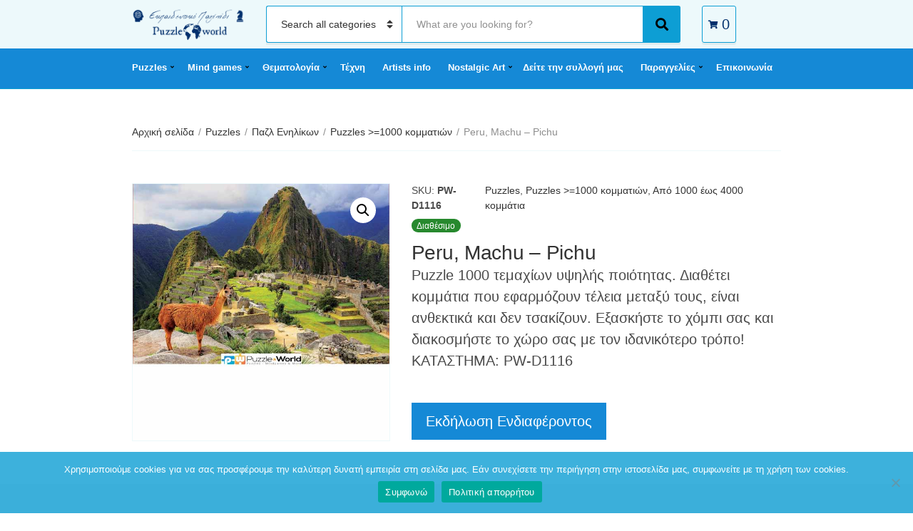

--- FILE ---
content_type: text/html; charset=UTF-8
request_url: https://puzzleworld.gr/product/peru-machu-pichu/
body_size: 19226
content:
<!doctype html><html lang="el"><head>  <script>(function(w,d,s,l,i){w[l]=w[l]||[];w[l].push({'gtm.start':
new Date().getTime(),event:'gtm.js'});var f=d.getElementsByTagName(s)[0],
j=d.createElement(s),dl=l!='dataLayer'?'&l='+l:'';j.async=true;j.src=
'https://www.googletagmanager.com/gtm.js?id='+i+dl;f.parentNode.insertBefore(j,f);
})(window,document,'script','dataLayer','GTM-TR399NS8');</script> <meta charset="UTF-8"><meta name="viewport" content="width=device-width, initial-scale=1"><link media="all" href="https://puzzleworld.gr/wp-content/cache/autoptimize/css/autoptimize_0a416d21f57441197e5c8f4432de55a2.css" rel="stylesheet"><title>Peru, Machu &#8211; Pichu &#8211; PUZZLE WORLD</title><meta name='robots' content='max-image-preview:large' /><link rel='dns-prefetch' href='//www.googletagmanager.com' /><link rel="alternate" type="application/rss+xml" title="Ροή RSS &raquo; PUZZLE WORLD" href="https://puzzleworld.gr/feed/" /><link rel="alternate" type="application/rss+xml" title="Ροή Σχολίων &raquo; PUZZLE WORLD" href="https://puzzleworld.gr/comments/feed/" /><link rel="alternate" title="oEmbed (JSON)" type="application/json+oembed" href="https://puzzleworld.gr/wp-json/oembed/1.0/embed?url=https%3A%2F%2Fpuzzleworld.gr%2Fproduct%2Fperu-machu-pichu%2F" /><link rel="alternate" title="oEmbed (XML)" type="text/xml+oembed" href="https://puzzleworld.gr/wp-json/oembed/1.0/embed?url=https%3A%2F%2Fpuzzleworld.gr%2Fproduct%2Fperu-machu-pichu%2F&#038;format=xml" /> <script type="text/javascript" src="https://puzzleworld.gr/wp-includes/js/jquery/jquery.min.js?ver=3.7.1" id="jquery-core-js"></script> <script type="text/javascript" src="https://puzzleworld.gr/wp-includes/js/jquery/jquery-migrate.min.js?ver=3.4.1" id="jquery-migrate-js"></script> <script type="text/javascript" id="woocommerce-google-analytics-integration-gtag-js-after">/* Google Analytics for WooCommerce (gtag.js) */
					window.dataLayer = window.dataLayer || [];
					function gtag(){dataLayer.push(arguments);}
					// Set up default consent state.
					for ( const mode of [{"analytics_storage":"denied","ad_storage":"denied","ad_user_data":"denied","ad_personalization":"denied","region":["AT","BE","BG","HR","CY","CZ","DK","EE","FI","FR","DE","GR","HU","IS","IE","IT","LV","LI","LT","LU","MT","NL","NO","PL","PT","RO","SK","SI","ES","SE","GB","CH"]}] || [] ) {
						gtag( "consent", "default", { "wait_for_update": 500, ...mode } );
					}
					gtag("js", new Date());
					gtag("set", "developer_id.dOGY3NW", true);
					gtag("config", "G-7L33DKDBZL", {"track_404":true,"allow_google_signals":true,"logged_in":false,"linker":{"domains":[],"allow_incoming":false},"custom_map":{"dimension1":"logged_in"}});
//# sourceURL=woocommerce-google-analytics-integration-gtag-js-after</script> <script type="text/javascript" src="https://puzzleworld.gr/wp-content/plugins/woocommerce/assets/js/jquery-blockui/jquery.blockUI.min.js?ver=2.7.0-wc.10.3.6" id="wc-jquery-blockui-js" defer="defer" data-wp-strategy="defer"></script> <script type="text/javascript" id="wc-add-to-cart-js-extra">var wc_add_to_cart_params = {"ajax_url":"/wp-admin/admin-ajax.php","wc_ajax_url":"/?wc-ajax=%%endpoint%%","i18n_view_cart":"\u039a\u03b1\u03bb\u03ac\u03b8\u03b9","cart_url":"https://puzzleworld.gr","is_cart":"","cart_redirect_after_add":"no"};
//# sourceURL=wc-add-to-cart-js-extra</script> <script type="text/javascript" src="https://puzzleworld.gr/wp-content/plugins/woocommerce/assets/js/frontend/add-to-cart.min.js?ver=10.3.6" id="wc-add-to-cart-js" defer="defer" data-wp-strategy="defer"></script> <script type="text/javascript" src="https://puzzleworld.gr/wp-content/plugins/woocommerce/assets/js/zoom/jquery.zoom.min.js?ver=1.7.21-wc.10.3.6" id="wc-zoom-js" defer="defer" data-wp-strategy="defer"></script> <script type="text/javascript" src="https://puzzleworld.gr/wp-content/plugins/woocommerce/assets/js/flexslider/jquery.flexslider.min.js?ver=2.7.2-wc.10.3.6" id="wc-flexslider-js" defer="defer" data-wp-strategy="defer"></script> <script type="text/javascript" src="https://puzzleworld.gr/wp-content/plugins/woocommerce/assets/js/photoswipe/photoswipe.min.js?ver=4.1.1-wc.10.3.6" id="wc-photoswipe-js" defer="defer" data-wp-strategy="defer"></script> <script type="text/javascript" src="https://puzzleworld.gr/wp-content/plugins/woocommerce/assets/js/photoswipe/photoswipe-ui-default.min.js?ver=4.1.1-wc.10.3.6" id="wc-photoswipe-ui-default-js" defer="defer" data-wp-strategy="defer"></script> <script type="text/javascript" id="wc-single-product-js-extra">var wc_single_product_params = {"i18n_required_rating_text":"\u03a0\u03b1\u03c1\u03b1\u03ba\u03b1\u03bb\u03bf\u03cd\u03bc\u03b5, \u03b5\u03c0\u03b9\u03bb\u03ad\u03be\u03c4\u03b5 \u03bc\u03af\u03b1 \u03b2\u03b1\u03b8\u03bc\u03bf\u03bb\u03bf\u03b3\u03af\u03b1","i18n_rating_options":["1 \u03b1\u03c0\u03cc 5 \u03b1\u03c3\u03c4\u03ad\u03c1\u03b9\u03b1","2 \u03b1\u03c0\u03cc 5 \u03b1\u03c3\u03c4\u03ad\u03c1\u03b9\u03b1","3 \u03b1\u03c0\u03cc 5 \u03b1\u03c3\u03c4\u03ad\u03c1\u03b9\u03b1","4 \u03b1\u03c0\u03cc 5 \u03b1\u03c3\u03c4\u03ad\u03c1\u03b9\u03b1","5 \u03b1\u03c0\u03cc 5 \u03b1\u03c3\u03c4\u03ad\u03c1\u03b9\u03b1"],"i18n_product_gallery_trigger_text":"View full-screen image gallery","review_rating_required":"yes","flexslider":{"rtl":false,"animation":"slide","smoothHeight":true,"directionNav":false,"controlNav":"thumbnails","slideshow":false,"animationSpeed":500,"animationLoop":false,"allowOneSlide":false},"zoom_enabled":"1","zoom_options":[],"photoswipe_enabled":"1","photoswipe_options":{"shareEl":false,"closeOnScroll":false,"history":false,"hideAnimationDuration":0,"showAnimationDuration":0},"flexslider_enabled":"1"};
//# sourceURL=wc-single-product-js-extra</script> <script type="text/javascript" src="https://puzzleworld.gr/wp-content/plugins/woocommerce/assets/js/frontend/single-product.min.js?ver=10.3.6" id="wc-single-product-js" defer="defer" data-wp-strategy="defer"></script> <script type="text/javascript" src="https://puzzleworld.gr/wp-content/plugins/woocommerce/assets/js/js-cookie/js.cookie.min.js?ver=2.1.4-wc.10.3.6" id="wc-js-cookie-js" defer="defer" data-wp-strategy="defer"></script> <script type="text/javascript" id="woocommerce-js-extra">var woocommerce_params = {"ajax_url":"/wp-admin/admin-ajax.php","wc_ajax_url":"/?wc-ajax=%%endpoint%%","i18n_password_show":"\u0395\u03bc\u03c6\u03ac\u03bd\u03b9\u03c3\u03b7 \u03c3\u03c5\u03bd\u03b8\u03b7\u03bc\u03b1\u03c4\u03b9\u03ba\u03bf\u03cd","i18n_password_hide":"\u0391\u03c0\u03cc\u03ba\u03c1\u03c5\u03c8\u03b7 \u03c3\u03c5\u03bd\u03b8\u03b7\u03bc\u03b1\u03c4\u03b9\u03ba\u03bf\u03cd"};
//# sourceURL=woocommerce-js-extra</script> <script type="text/javascript" src="https://puzzleworld.gr/wp-content/plugins/woocommerce/assets/js/frontend/woocommerce.min.js?ver=10.3.6" id="woocommerce-js" defer="defer" data-wp-strategy="defer"></script> <link rel="https://api.w.org/" href="https://puzzleworld.gr/wp-json/" /><link rel="alternate" title="JSON" type="application/json" href="https://puzzleworld.gr/wp-json/wp/v2/product/7020" /><link rel="EditURI" type="application/rsd+xml" title="RSD" href="https://puzzleworld.gr/xmlrpc.php?rsd" /><meta name="generator" content="WordPress 6.9" /><meta name="generator" content="WooCommerce 10.3.6" /><link rel="canonical" href="https://puzzleworld.gr/product/peru-machu-pichu/" /><link rel='shortlink' href='https://puzzleworld.gr/?p=7020' /><meta name="generator" content="Site Kit by Google 1.167.0" /> <noscript><style>.woocommerce-product-gallery{ opacity: 1 !important; }</style></noscript><meta name="generator" content="Elementor 3.33.3; features: additional_custom_breakpoints; settings: css_print_method-external, google_font-enabled, font_display-auto"><link rel="icon" href="https://puzzleworld.gr/wp-content/uploads/2020/07/cropped-puzzleworld-icon-32x32.jpg" sizes="32x32" /><link rel="icon" href="https://puzzleworld.gr/wp-content/uploads/2020/07/cropped-puzzleworld-icon-192x192.jpg" sizes="192x192" /><link rel="apple-touch-icon" href="https://puzzleworld.gr/wp-content/uploads/2020/07/cropped-puzzleworld-icon-180x180.jpg" /><meta name="msapplication-TileImage" content="https://puzzleworld.gr/wp-content/uploads/2020/07/cropped-puzzleworld-icon-270x270.jpg" /></head><body
 class="wp-singular product-template-default single single-product postid-7020 custom-background wp-custom-logo wp-theme-decorist theme-decorist cookies-not-set woocommerce woocommerce-page woocommerce-no-js elementor-default elementor-kit-859"> <noscript><iframe src="https://www.googletagmanager.com/ns.html?id=GTM-TR399NS8"
height="0" width="0" style="display:none;visibility:hidden"></iframe></noscript><div id="page"><header class="header"><div class="head-mast"><div class="head-mast-container"><div class="head-mast-row"><div class="header-branding-wrap"> <a href="#mobilemenu" class="mobile-nav-trigger"><i class="fas fa-bars"></i> <span class="sr-only">Menu</span></a><div class="site-branding"><div class="site-logo"><a href="https://puzzleworld.gr/" class="custom-logo-link" rel="home"><img fetchpriority="high" width="1487" height="640" src="https://puzzleworld.gr/wp-content/uploads/2025/07/cropped-Logo_puzzle-world.png" class="custom-logo" alt="PUZZLE WORLD" decoding="async" srcset="https://puzzleworld.gr/wp-content/uploads/2025/07/cropped-Logo_puzzle-world.png 1487w, https://puzzleworld.gr/wp-content/uploads/2025/07/cropped-Logo_puzzle-world-768x331.png 768w, https://puzzleworld.gr/wp-content/uploads/2025/07/cropped-Logo_puzzle-world-690x297.png 690w" sizes="(max-width: 1487px) 100vw, 1487px" /></a></div></div></div><div class="head-search-form-wrap"><form class="category-search-form form-ajax-enabled" action="https://puzzleworld.gr/" method="get"> <label for="category-search-name" class="sr-only" > Category name </label> <select  name='product_cat' id='category-search-name' class='category-search-select'><option value=''>Search all categories</option><option class="level-0" value="puzzles">Puzzles</option><option class="level-1" value="puzzle-enilikon">&nbsp;&nbsp;&nbsp;Παζλ Ενηλίκων</option><option class="level-2" value="puzzles-kato-twn-1000">&nbsp;&nbsp;&nbsp;&nbsp;&nbsp;&nbsp;Puzzles &lt;1000 κομματιών</option><option class="level-3" value="apo-12-ews-240-kommatia">&nbsp;&nbsp;&nbsp;&nbsp;&nbsp;&nbsp;&nbsp;&nbsp;&nbsp;Από 12 έως 240 κομμάτια</option><option class="level-3" value="apo-250-ews-960-kommatia">&nbsp;&nbsp;&nbsp;&nbsp;&nbsp;&nbsp;&nbsp;&nbsp;&nbsp;Από 250 έως 960 κομμάτια</option><option class="level-2" value="puzzles-ano-twn-1000">&nbsp;&nbsp;&nbsp;&nbsp;&nbsp;&nbsp;Puzzles &gt;=1000 κομματιών</option><option class="level-3" value="apo-1000-ews-4000">&nbsp;&nbsp;&nbsp;&nbsp;&nbsp;&nbsp;&nbsp;&nbsp;&nbsp;Από 1000 έως 4000 κομμάτια</option><option class="level-3" value="apo-5000-ews-24000">&nbsp;&nbsp;&nbsp;&nbsp;&nbsp;&nbsp;&nbsp;&nbsp;&nbsp;Από 5000 έως 24000 κομμάτια</option><option class="level-1" value="puzzle4kids">&nbsp;&nbsp;&nbsp;Παιδικά Παζλ</option><option class="level-2" value="puzzle-kato-ton-100-kommation">&nbsp;&nbsp;&nbsp;&nbsp;&nbsp;&nbsp;Puzzles &lt;100 κομματιών</option><option class="level-3" value="apo-9-eos-39-kommatia">&nbsp;&nbsp;&nbsp;&nbsp;&nbsp;&nbsp;&nbsp;&nbsp;&nbsp;Από 9 έως 39 κομμάτια</option><option class="level-3" value="apo-45-eos-99-kommatia">&nbsp;&nbsp;&nbsp;&nbsp;&nbsp;&nbsp;&nbsp;&nbsp;&nbsp;Από 45 έως 99 κομμάτια</option><option class="level-2" value="puzzle-ano-ton-100-kommation">&nbsp;&nbsp;&nbsp;&nbsp;&nbsp;&nbsp;Puzzles &gt;=100 κομματιών</option><option class="level-3" value="apo-100-eos-180-kommatia">&nbsp;&nbsp;&nbsp;&nbsp;&nbsp;&nbsp;&nbsp;&nbsp;&nbsp;Από 100 έως 180 κομμάτια</option><option class="level-3" value="apo-200-eos-350-kommatia">&nbsp;&nbsp;&nbsp;&nbsp;&nbsp;&nbsp;&nbsp;&nbsp;&nbsp;Από 200 έως 350 κομμάτια</option><option class="level-1" value="accessories">&nbsp;&nbsp;&nbsp;Accessories</option><option class="level-2" value="kadra">&nbsp;&nbsp;&nbsp;&nbsp;&nbsp;&nbsp;Κάδρα</option><option class="level-2" value="diafora">&nbsp;&nbsp;&nbsp;&nbsp;&nbsp;&nbsp;Διάφορα</option><option class="level-0" value="mind-games">Mind games</option><option class="level-1" value="ekpaideutika-paixnidia">&nbsp;&nbsp;&nbsp;Εκπαιδευτικά παιχνίδια</option><option class="level-2" value="epitrapezia-oikogeneiaka-paixnidia">&nbsp;&nbsp;&nbsp;&nbsp;&nbsp;&nbsp;Επιτραπέζια οικογενειακά παιχνίδια σκέψης</option><option class="level-2" value="vrefika-prosxolika-ekpaideutika-paixnidia">&nbsp;&nbsp;&nbsp;&nbsp;&nbsp;&nbsp;Βρεφικά &#8211; προσχολικά εκπαιδευτικά παιχνίδια υψηλής ποιότητας</option><option class="level-2" value="epitrapezia-ipsilon-apaitiseon">&nbsp;&nbsp;&nbsp;&nbsp;&nbsp;&nbsp;Επιτραπέζια Υψηλών Απαιτήσεων</option><option class="level-2" value="physics">&nbsp;&nbsp;&nbsp;&nbsp;&nbsp;&nbsp;Παιχνίδια με Πειράματα Φυσικής</option><option class="level-2" value="cardgames">&nbsp;&nbsp;&nbsp;&nbsp;&nbsp;&nbsp;Επιτραπέζια με Κάρτες</option><option class="level-1" value="kataskeues">&nbsp;&nbsp;&nbsp;Κατασκευές</option><option class="level-2" value="ksylines-kataskeues-ypsilis-poiotitas">&nbsp;&nbsp;&nbsp;&nbsp;&nbsp;&nbsp;Ξύλινες κατασκευές υψηλής ποιότητας</option><option class="level-2" value="metallikes-kataskeues">&nbsp;&nbsp;&nbsp;&nbsp;&nbsp;&nbsp;Μεταλλικές κατασκευές</option><option class="level-2" value="lego">&nbsp;&nbsp;&nbsp;&nbsp;&nbsp;&nbsp;LEGO</option><option class="level-3" value="architecture">&nbsp;&nbsp;&nbsp;&nbsp;&nbsp;&nbsp;&nbsp;&nbsp;&nbsp;Architecture</option><option class="level-3" value="belville">&nbsp;&nbsp;&nbsp;&nbsp;&nbsp;&nbsp;&nbsp;&nbsp;&nbsp;Belville</option><option class="level-3" value="city">&nbsp;&nbsp;&nbsp;&nbsp;&nbsp;&nbsp;&nbsp;&nbsp;&nbsp;City</option><option class="level-3" value="classic">&nbsp;&nbsp;&nbsp;&nbsp;&nbsp;&nbsp;&nbsp;&nbsp;&nbsp;Classic</option><option class="level-3" value="creator">&nbsp;&nbsp;&nbsp;&nbsp;&nbsp;&nbsp;&nbsp;&nbsp;&nbsp;Creator</option><option class="level-3" value="disney">&nbsp;&nbsp;&nbsp;&nbsp;&nbsp;&nbsp;&nbsp;&nbsp;&nbsp;Disney</option><option class="level-3" value="duplo">&nbsp;&nbsp;&nbsp;&nbsp;&nbsp;&nbsp;&nbsp;&nbsp;&nbsp;Duplo</option><option class="level-3" value="elves">&nbsp;&nbsp;&nbsp;&nbsp;&nbsp;&nbsp;&nbsp;&nbsp;&nbsp;Elves</option><option class="level-3" value="friends">&nbsp;&nbsp;&nbsp;&nbsp;&nbsp;&nbsp;&nbsp;&nbsp;&nbsp;Friends</option><option class="level-3" value="harry-potter">&nbsp;&nbsp;&nbsp;&nbsp;&nbsp;&nbsp;&nbsp;&nbsp;&nbsp;Harry Potter</option><option class="level-3" value="ninjago">&nbsp;&nbsp;&nbsp;&nbsp;&nbsp;&nbsp;&nbsp;&nbsp;&nbsp;Ninjago</option><option class="level-3" value="speed-champions">&nbsp;&nbsp;&nbsp;&nbsp;&nbsp;&nbsp;&nbsp;&nbsp;&nbsp;Speed Champions</option><option class="level-3" value="star-wars">&nbsp;&nbsp;&nbsp;&nbsp;&nbsp;&nbsp;&nbsp;&nbsp;&nbsp;Star Wars</option><option class="level-3" value="super-heroes">&nbsp;&nbsp;&nbsp;&nbsp;&nbsp;&nbsp;&nbsp;&nbsp;&nbsp;Super Heroes</option><option class="level-3" value="technic">&nbsp;&nbsp;&nbsp;&nbsp;&nbsp;&nbsp;&nbsp;&nbsp;&nbsp;Technic</option><option class="level-3" value="toy-story">&nbsp;&nbsp;&nbsp;&nbsp;&nbsp;&nbsp;&nbsp;&nbsp;&nbsp;Toy Story</option><option class="level-3" value="unikitty">&nbsp;&nbsp;&nbsp;&nbsp;&nbsp;&nbsp;&nbsp;&nbsp;&nbsp;Unikitty!</option><option class="level-3" value="botanical-collection">&nbsp;&nbsp;&nbsp;&nbsp;&nbsp;&nbsp;&nbsp;&nbsp;&nbsp;Botanical Collection</option><option class="level-3" value="avatar">&nbsp;&nbsp;&nbsp;&nbsp;&nbsp;&nbsp;&nbsp;&nbsp;&nbsp;Avatar</option><option class="level-3" value="icons">&nbsp;&nbsp;&nbsp;&nbsp;&nbsp;&nbsp;&nbsp;&nbsp;&nbsp;Icons</option><option class="level-3" value="ideas">&nbsp;&nbsp;&nbsp;&nbsp;&nbsp;&nbsp;&nbsp;&nbsp;&nbsp;Ideas</option><option class="level-3" value="games">&nbsp;&nbsp;&nbsp;&nbsp;&nbsp;&nbsp;&nbsp;&nbsp;&nbsp;Games</option><option class="level-3" value="animal-crossing">&nbsp;&nbsp;&nbsp;&nbsp;&nbsp;&nbsp;&nbsp;&nbsp;&nbsp;Animal Crossing</option><option class="level-2" value="kataskeues-pragmatikis-mixanikis">&nbsp;&nbsp;&nbsp;&nbsp;&nbsp;&nbsp;Κατασκευές πραγματικής μηχανικής</option><option class="level-2" value="paixnidia-kataskeuwn-ypsilis-poiotitas">&nbsp;&nbsp;&nbsp;&nbsp;&nbsp;&nbsp;Παιχνίδια κατασκευών υψηλής ποιότητας</option><option class="level-2" value="kataskeves-me-puzzles">&nbsp;&nbsp;&nbsp;&nbsp;&nbsp;&nbsp;Κατασκευές με Puzzles</option><option class="level-3" value="famous-ships">&nbsp;&nbsp;&nbsp;&nbsp;&nbsp;&nbsp;&nbsp;&nbsp;&nbsp;Famous Ships</option><option class="level-3" value="monuments">&nbsp;&nbsp;&nbsp;&nbsp;&nbsp;&nbsp;&nbsp;&nbsp;&nbsp;Monuments</option><option class="level-3" value="creagami">&nbsp;&nbsp;&nbsp;&nbsp;&nbsp;&nbsp;&nbsp;&nbsp;&nbsp;Origami 3D</option><option class="level-3" value="magnetic-puzzles">&nbsp;&nbsp;&nbsp;&nbsp;&nbsp;&nbsp;&nbsp;&nbsp;&nbsp;Magnetic Puzzles</option><option class="level-3" value="diafores-kataskeves-me-puzzles">&nbsp;&nbsp;&nbsp;&nbsp;&nbsp;&nbsp;&nbsp;&nbsp;&nbsp;Διάφορες Κατασκευές</option><option class="level-2" value="metalearth">&nbsp;&nbsp;&nbsp;&nbsp;&nbsp;&nbsp;Μεταλλικές κατασκευές για απαιτητικούς</option><option class="level-2" value="magnitikes-kataskeyes">&nbsp;&nbsp;&nbsp;&nbsp;&nbsp;&nbsp;Μαγνητικές Κατασκευές</option><option class="level-1" value="playing-cards">&nbsp;&nbsp;&nbsp;Playnig Cards</option><option class="level-1" value="riddles-iqtests">&nbsp;&nbsp;&nbsp;Riddles &#8211; IQ Tests</option><option class="level-1" value="diecast-model-cars">&nbsp;&nbsp;&nbsp;Diecast Model Cars</option><option class="level-2" value="klimaka-1-18">&nbsp;&nbsp;&nbsp;&nbsp;&nbsp;&nbsp;Κλίμακα 1/18</option><option class="level-2" value="klimaka-1-24">&nbsp;&nbsp;&nbsp;&nbsp;&nbsp;&nbsp;Κλίμακα 1/24</option><option class="level-1" value="rubik-cubes">&nbsp;&nbsp;&nbsp;Rubik Cubes</option><option class="level-1" value="knowledge-cards">&nbsp;&nbsp;&nbsp;Knowledge Cards</option><option class="level-0" value="%ce%ba%ce%b1%ce%bb%ce%bb%ce%b9%cf%84%ce%b5%cf%87%ce%bd%ce%b7%cf%83">ΠΑΖΛ «ΤΕΧΝΗΣ»</option><option class="level-1" value="pablo-picasso">&nbsp;&nbsp;&nbsp;Pablo Picasso</option><option class="level-1" value="raffaello-sanzio-da-urbino">&nbsp;&nbsp;&nbsp;Raffaello Sanzio da Urbino</option><option class="level-1" value="sandro-botticelli">&nbsp;&nbsp;&nbsp;Sandro Botticelli</option><option class="level-1" value="edgar-degas">&nbsp;&nbsp;&nbsp;Edgar Degas</option><option class="level-1" value="gustav-klimt">&nbsp;&nbsp;&nbsp;Gustav Klimt</option><option class="level-1" value="vincent-van-gogh">&nbsp;&nbsp;&nbsp;Vincent van Gogh</option><option class="level-1" value="leonardo-da-vinci">&nbsp;&nbsp;&nbsp;Leonardo da Vinci</option><option class="level-1" value="eugene-delacroix">&nbsp;&nbsp;&nbsp;Eugene Delacroix</option><option class="level-1" value="august-macke">&nbsp;&nbsp;&nbsp;August Macke</option><option class="level-1" value="jean-honore-fragonard">&nbsp;&nbsp;&nbsp;Jean-Honore Fragonard</option><option class="level-1" value="edouard-manet">&nbsp;&nbsp;&nbsp;Edouard Manet</option><option class="level-1" value="pieter-brueghel-the-younger">&nbsp;&nbsp;&nbsp;Pieter Brueghel the Younger</option><option class="level-1" value="pieter-bruegel-the-elder">&nbsp;&nbsp;&nbsp;Pieter Bruegel The Elder</option><option class="level-1" value="edward-burne-jones">&nbsp;&nbsp;&nbsp;Edward Burne – Jones</option><option class="level-1" value="claude-oscar-monet">&nbsp;&nbsp;&nbsp;Claude Oscar Monet</option><option class="level-1" value="james-tissot-%ce%ba%ce%b1%ce%bb%ce%bb%ce%b9%cf%84%ce%b5%cf%87%ce%bd%ce%b7%cf%83">&nbsp;&nbsp;&nbsp;James Tissot</option><option class="level-1" value="rembrandt">&nbsp;&nbsp;&nbsp;Rembrandt</option><option class="level-1" value="franz-marc">&nbsp;&nbsp;&nbsp;Franz Marc</option><option class="level-1" value="william-adolphe-bouguereau">&nbsp;&nbsp;&nbsp;William Adolphe Bouguereau</option><option class="level-1" value="auguste-pierre-renoir">&nbsp;&nbsp;&nbsp;Auguste Pierre Renoir</option><option class="level-1" value="wassily-kandinsky">&nbsp;&nbsp;&nbsp;Wassily Kandinsky</option><option class="level-1" value="egon-schiele">&nbsp;&nbsp;&nbsp;Egon Schiele</option><option class="level-1" value="john-william-waterhouse">&nbsp;&nbsp;&nbsp;John William Waterhouse</option><option class="level-1" value="alphonse-mucha">&nbsp;&nbsp;&nbsp;Alphonse Mucha</option><option class="level-1" value="jean-beraud">&nbsp;&nbsp;&nbsp;Jean Beraud</option><option class="level-1" value="paul-gauguin">&nbsp;&nbsp;&nbsp;Paul Gauguin</option><option class="level-1" value="buonarroti-michelangelo">&nbsp;&nbsp;&nbsp;Buonarroti Michelangelo</option><option class="level-1" value="paolo-veronese">&nbsp;&nbsp;&nbsp;Paolo Veronese</option><option class="level-1" value="hieronymus-bosch">&nbsp;&nbsp;&nbsp;Hieronymus Bosch</option><option class="level-1" value="marc-chagall">&nbsp;&nbsp;&nbsp;Marc Chagall</option><option class="level-1" value="joan-miro">&nbsp;&nbsp;&nbsp;Joan Miro</option><option class="level-1" value="frederic-leighton">&nbsp;&nbsp;&nbsp;Frederic Leighton</option><option class="level-1" value="elisabeth-vigee">&nbsp;&nbsp;&nbsp;Elisabeth Vigee</option><option class="level-1" value="salvador-dali">&nbsp;&nbsp;&nbsp;Salvador Dali</option><option class="level-1" value="victor-vasarely">&nbsp;&nbsp;&nbsp;Victor Vasarely</option><option class="level-1" value="giovanni-paolo-panini">&nbsp;&nbsp;&nbsp;Giovanni Paolo Panini</option><option class="level-1" value="el-greco">&nbsp;&nbsp;&nbsp;El Greco</option><option class="level-1" value="louis-toffoli">&nbsp;&nbsp;&nbsp;Louis Toffoli</option><option class="level-1" value="edvard-munch">&nbsp;&nbsp;&nbsp;Edvard Munch</option><option class="level-1" value="friedensreich-hundertwasser">&nbsp;&nbsp;&nbsp;Friedensreich Hundertwasser</option><option class="level-1" value="edward-hopper">&nbsp;&nbsp;&nbsp;Edward Hopper</option><option class="level-1" value="johannes-vermeer">&nbsp;&nbsp;&nbsp;Johannes Vermeer</option><option class="level-1" value="michelangelo-merisi-da-caravaggio">&nbsp;&nbsp;&nbsp;Michelangelo Merisi da Caravaggio</option><option class="level-1" value="jacques-louis-david">&nbsp;&nbsp;&nbsp;Jacques Louis David</option><option class="level-1" value="henri-de-toulouse-lautrec">&nbsp;&nbsp;&nbsp;Henri de Toulouse-Lautrec</option><option class="level-1" value="amedeo-clemente-modigliani">&nbsp;&nbsp;&nbsp;Amedeo Clemente Modigliani</option><option class="level-1" value="tamara-de-lempicka">&nbsp;&nbsp;&nbsp;Tamara de Lempicka</option><option class="level-1" value="francesco-guardi">&nbsp;&nbsp;&nbsp;Francesco Guardi</option><option class="level-1" value="diego-velazquez">&nbsp;&nbsp;&nbsp;Diego Velazquez</option><option class="level-1" value="henri-matisse">&nbsp;&nbsp;&nbsp;Henri Matisse</option><option class="level-1" value="diego-rivera">&nbsp;&nbsp;&nbsp;Diego Rivera</option><option class="level-1" value="paul-klee">&nbsp;&nbsp;&nbsp;Paul Klee</option><option class="level-1" value="frida-kahlo">&nbsp;&nbsp;&nbsp;Frida Kahlo</option><option class="level-1" value="georges-seurat">&nbsp;&nbsp;&nbsp;Georges Seurat</option><option class="level-1" value="paul-cezanne">&nbsp;&nbsp;&nbsp;Paul Cezanne</option><option class="level-1" value="alfred-kowalski">&nbsp;&nbsp;&nbsp;Alfred Kowalski</option><option class="level-1" value="julien-dupre">&nbsp;&nbsp;&nbsp;Julien Dupré</option><option class="level-1" value="konstantin-makovsky">&nbsp;&nbsp;&nbsp;Konstantin Makovsky</option><option class="level-1" value="dante-gabriel-rossetti">&nbsp;&nbsp;&nbsp;Dante Gabriel Rossetti</option><option class="level-1" value="jan-brueghel-the-elder">&nbsp;&nbsp;&nbsp;Jan Brueghel the Elder</option><option class="level-1" value="alfred-sisley">&nbsp;&nbsp;&nbsp;Alfred Sisley</option><option class="level-1" value="bill-martin">&nbsp;&nbsp;&nbsp;Bill Martin</option><option class="level-1" value="caspar-david-friedrich">&nbsp;&nbsp;&nbsp;Caspar David Friedrich</option><option class="level-1" value="charley-harper">&nbsp;&nbsp;&nbsp;Charley Harper</option><option class="level-1" value="david-teniers-the-younger">&nbsp;&nbsp;&nbsp;David Teniers the Younger</option><option class="level-1" value="emile-vernon">&nbsp;&nbsp;&nbsp;Emile Vernon</option><option class="level-1" value="ferdinand-georg-waldmuller">&nbsp;&nbsp;&nbsp;Ferdinand Georg Waldmüller</option><option class="level-1" value="francois-boucher">&nbsp;&nbsp;&nbsp;François Boucher</option><option class="level-1" value="friedrich-von-amerling">&nbsp;&nbsp;&nbsp;Friedrich von Amerling</option><option class="level-1" value="giovanni-antonio-canal">&nbsp;&nbsp;&nbsp;Giovanni Antonio Canal</option><option class="level-1" value="giuseppe-arcimboldo">&nbsp;&nbsp;&nbsp;Giuseppe Arcimboldo</option><option class="level-1" value="henri-rousseau">&nbsp;&nbsp;&nbsp;Henri Rousseau</option><option class="level-1" value="hokusai">&nbsp;&nbsp;&nbsp;Hokusai</option><option class="level-1" value="ilya-repin">&nbsp;&nbsp;&nbsp;Ilya Repin</option><option class="level-1" value="jackson-pollock">&nbsp;&nbsp;&nbsp;Jackson Pollock</option><option class="level-1" value="jan-van-eyck">&nbsp;&nbsp;&nbsp;Jan van Eyck</option><option class="level-1" value="joseph-stella">&nbsp;&nbsp;&nbsp;Joseph Stella</option><option class="level-1" value="marie-spartali-stillman">&nbsp;&nbsp;&nbsp;Marie Spartali Stillman</option><option class="level-1" value="mary-cassat">&nbsp;&nbsp;&nbsp;Mary Cassat</option><option class="level-1" value="max-liebermann">&nbsp;&nbsp;&nbsp;Max Liebermann</option><option class="level-1" value="paul-ranson">&nbsp;&nbsp;&nbsp;Paul Ranson</option><option class="level-1" value="peder-mork-monsted">&nbsp;&nbsp;&nbsp;Peder Mork Monsted</option><option class="level-1" value="rene-magritte">&nbsp;&nbsp;&nbsp;Rene Magritte</option><option class="level-1" value="robert-delaunay">&nbsp;&nbsp;&nbsp;Robert Delaunay</option><option class="level-1" value="severin-roesen">&nbsp;&nbsp;&nbsp;Severin Roesen</option><option class="level-1" value="utagawa-hirosige">&nbsp;&nbsp;&nbsp;Utagawa Hirosige</option><option class="level-0" value="nostalgicart">Nostalgic Art</option><option class="level-1" value="metallikoipinakes">&nbsp;&nbsp;&nbsp;Μεταλλικοί Πίνακες</option><option class="level-1" value="diafora-nostalgicart">&nbsp;&nbsp;&nbsp;Διάφορα</option> </select><div class="category-search-input-wrap"> <label for="category-search-input" class="sr-only"> Search text </label> <input
 type="text"
 class="category-search-input"
 id="category-search-input"
 placeholder="What are you looking for?"
 name="s"
 autocomplete="off"
 /><ul class="category-search-results"><li class="category-search-results-item"> <a href=""><div class="category-search-results-item-thumb"> <img src="" alt="Search result item thumbnail"></div><div class="category-search-results-item-content"><p class="category-search-results-item-title"></p><p class="category-search-results-item-excerpt"></p></div> </a></li></ul> <span class="category-search-spinner"></span> <input type="hidden" name="post_type" value="product" /></div> <button type="submit" class="category-search-btn"> <i class="fas fa-search"></i><span class="sr-only">Search</span> </button></form></div><div class="head-mini-cart-wrap"><div class="header-mini-cart"> <a href="#" class="header-mini-cart-trigger"> <i class="fas fa-shopping-cart"></i> <span class="header-mini-cart-count">0</span> </a><div class="header-mini-cart-contents"><aside class="widget woocommerce widget_shopping_cart"><h3 class="widget-title">Cart</h3><div class="widget_shopping_cart_content"><p class="woocommerce-mini-cart__empty-message">No products in the cart.</p><p class="buttons"> <a href="https://puzzleworld.gr" class="button wc-forward">View Cart</a> <a href="https://puzzleworld.gr" class="button checkout wc-forward">Checkout</a></p></div></aside></div></div></div></div></div></div><div class="head-nav "><div class="container"><div class="row align-items-center"><div class="col-12"><nav class="nav"><ul id="header-menu-1" class="navigation-main"><li class="menu-item menu-item-type-custom menu-item-object-custom menu-item-has-children menu-item-544"><a href="https://puzzleworld.gr/product-category/puzzles/">Puzzles</a><ul class="sub-menu"><li class="menu-item menu-item-type-custom menu-item-object-custom menu-item-has-children menu-item-7593"><a href="https://puzzleworld.gr/product-category/puzzles/puzzle-enilikon/">Παζλ Ενηλίκων</a><ul class="sub-menu"><li class="menu-item menu-item-type-custom menu-item-object-custom menu-item-has-children menu-item-545"><a href="https://puzzleworld.gr/product-category/puzzles/puzzles-kato-twn-1000/"><1000 κομματιων</a><ul class="sub-menu"><li class="menu-item menu-item-type-custom menu-item-object-custom menu-item-has-children menu-item-12365"><a href="https://puzzleworld.gr/product-category/puzzles/puzzles-kato-twn-1000/apo-12-ews-240-kommatia/">Από 12 έως 240 κομμάτια</a><ul class="sub-menu"><li class="menu-item menu-item-type-custom menu-item-object-custom menu-item-14639"><a href="https://puzzleworld.gr/product-category/puzzles/puzzle-enilikon/?filter_%CE%BA%CE%BF%CE%BC%CE%BC%CE%B1%CF%84%CE%B9%CE%B1=12&#038;query_type_%CE%BA%CE%BF%CE%BC%CE%BC%CE%B1%CF%84%CE%B9%CE%B1=and">12</a></li><li class="menu-item menu-item-type-custom menu-item-object-custom menu-item-12364"><a href="https://puzzleworld.gr/product-category/puzzles/puzzle-enilikon/?filter_%CE%BA%CE%BF%CE%BC%CE%BC%CE%B1%CF%84%CE%B9%CE%B1=24&#038;query_type_%CE%BA%CE%BF%CE%BC%CE%BC%CE%B1%CF%84%CE%B9%CE%B1=and">24</a></li><li class="menu-item menu-item-type-custom menu-item-object-custom menu-item-14640"><a href="https://puzzleworld.gr/product-category/puzzles/puzzle-enilikon/?filter_%CE%BA%CE%BF%CE%BC%CE%BC%CE%B1%CF%84%CE%B9%CE%B1=40&#038;query_type_%CE%BA%CE%BF%CE%BC%CE%BC%CE%B1%CF%84%CE%B9%CE%B1=and">40</a></li><li class="menu-item menu-item-type-custom menu-item-object-custom menu-item-14931"><a href="https://puzzleworld.gr/product-category/puzzles/puzzle-enilikon/?filter_%CE%BA%CE%BF%CE%BC%CE%BC%CE%B1%CF%84%CE%B9%CE%B1=48&#038;query_type_%CE%BA%CE%BF%CE%BC%CE%BC%CE%B1%CF%84%CE%B9%CE%B1=and">48</a></li><li class="menu-item menu-item-type-custom menu-item-object-custom menu-item-17926"><a href="https://puzzleworld.gr/product-category/puzzles/puzzle-enilikon/?filter_%CE%BA%CE%BF%CE%BC%CE%BC%CE%B1%CF%84%CE%B9%CE%B1=50&#038;query_type_%CE%BA%CE%BF%CE%BC%CE%BC%CE%B1%CF%84%CE%B9%CE%B1=and">50</a></li><li class="menu-item menu-item-type-custom menu-item-object-custom menu-item-14031"><a href="https://puzzleworld.gr/product-category/puzzles/puzzle-enilikon/?filter_%CE%BA%CE%BF%CE%BC%CE%BC%CE%B1%CF%84%CE%B9%CE%B1=60&#038;query_type_%CE%BA%CE%BF%CE%BC%CE%BC%CE%B1%CF%84%CE%B9%CE%B1=and">60</a></li><li class="menu-item menu-item-type-custom menu-item-object-custom menu-item-17927"><a href="https://puzzleworld.gr/product-category/puzzles/puzzle-enilikon/?filter_%CE%BA%CE%BF%CE%BC%CE%BC%CE%B1%CF%84%CE%B9%CE%B1=80&#038;query_type_%CE%BA%CE%BF%CE%BC%CE%BC%CE%B1%CF%84%CE%B9%CE%B1=and">80</a></li><li class="menu-item menu-item-type-custom menu-item-object-custom menu-item-9936"><a href="https://puzzleworld.gr/product-category/puzzles/puzzle-enilikon/?filter_%CE%BA%CE%BF%CE%BC%CE%BC%CE%B1%CF%84%CE%B9%CE%B1=96&#038;query_type_%CE%BA%CE%BF%CE%BC%CE%BC%CE%B1%CF%84%CE%B9%CE%B1=and">96</a></li><li class="menu-item menu-item-type-custom menu-item-object-custom menu-item-6988"><a href="https://puzzleworld.gr/product-category/puzzles/puzzle-enilikon/?filter_%CE%BA%CE%BF%CE%BC%CE%BC%CE%B1%CF%84%CE%B9%CE%B1=100&#038;query_type_%CE%BA%CE%BF%CE%BC%CE%BC%CE%B1%CF%84%CE%B9%CE%B1=and">100</a></li><li class="menu-item menu-item-type-custom menu-item-object-custom menu-item-5409"><a href="https://puzzleworld.gr/product-category/puzzles/puzzle-enilikon/?filter_%CE%BA%CE%BF%CE%BC%CE%BC%CE%B1%CF%84%CE%B9%CE%B1=104&#038;query_type_%CE%BA%CE%BF%CE%BC%CE%BC%CE%B1%CF%84%CE%B9%CE%B1=and">104</a></li><li class="menu-item menu-item-type-custom menu-item-object-custom menu-item-13487"><a href="https://puzzleworld.gr/product-category/puzzles/puzzle-enilikon/?filter_%CE%BA%CE%BF%CE%BC%CE%BC%CE%B1%CF%84%CE%B9%CE%B1=120&#038;query_type_%CE%BA%CE%BF%CE%BC%CE%BC%CE%B1%CF%84%CE%B9%CE%B1=and">120</a></li><li class="menu-item menu-item-type-custom menu-item-object-custom menu-item-13488"><a href="https://puzzleworld.gr/product-category/puzzles/puzzle-enilikon/?filter_%CE%BA%CE%BF%CE%BC%CE%BC%CE%B1%CF%84%CE%B9%CE%B1=137&#038;query_type_%CE%BA%CE%BF%CE%BC%CE%BC%CE%B1%CF%84%CE%B9%CE%B1=and">137</a></li><li class="menu-item menu-item-type-custom menu-item-object-custom menu-item-12996"><a href="https://puzzleworld.gr/product-category/puzzles/puzzle-enilikon/?filter_%CE%BA%CE%BF%CE%BC%CE%BC%CE%B1%CF%84%CE%B9%CE%B1=150&#038;query_type_%CE%BA%CE%BF%CE%BC%CE%BC%CE%B1%CF%84%CE%B9%CE%B1=and">150</a></li><li class="menu-item menu-item-type-custom menu-item-object-custom menu-item-4004"><a href="https://puzzleworld.gr/product-category/puzzles/puzzle-enilikon/?filter_%CE%BA%CE%BF%CE%BC%CE%BC%CE%B1%CF%84%CE%B9%CE%B1=160&#038;query_type_%CE%BA%CE%BF%CE%BC%CE%BC%CE%B1%CF%84%CE%B9%CE%B1=and">160</a></li><li class="menu-item menu-item-type-custom menu-item-object-custom menu-item-7948"><a href="https://puzzleworld.gr/product-category/puzzles/puzzle-enilikon/?filter_%CE%BA%CE%BF%CE%BC%CE%BC%CE%B1%CF%84%CE%B9%CE%B1=170&#038;query_type_%CE%BA%CE%BF%CE%BC%CE%BC%CE%B1%CF%84%CE%B9%CE%B1=and">170</a></li><li class="menu-item menu-item-type-custom menu-item-object-custom menu-item-4005"><a href="https://puzzleworld.gr/product-category/puzzles/puzzle-enilikon/?filter_%CE%BA%CE%BF%CE%BC%CE%BC%CE%B1%CF%84%CE%B9%CE%B1=190&#038;query_type_%CE%BA%CE%BF%CE%BC%CE%BC%CE%B1%CF%84%CE%B9%CE%B1=and">190</a></li><li class="menu-item menu-item-type-custom menu-item-object-custom menu-item-7949"><a href="https://puzzleworld.gr/product-category/puzzles/puzzle-enilikon/?filter_%CE%BA%CE%BF%CE%BC%CE%BC%CE%B1%CF%84%CE%B9%CE%B1=200&#038;query_type_%CE%BA%CE%BF%CE%BC%CE%BC%CE%B1%CF%84%CE%B9%CE%B1=and">200</a></li><li class="menu-item menu-item-type-custom menu-item-object-custom menu-item-19318"><a href="https://puzzleworld.gr/product-category/puzzles/puzzle-enilikon/?filter_%CE%BA%CE%BF%CE%BC%CE%BC%CE%B1%CF%84%CE%B9%CE%B1=204&#038;query_type_%CE%BA%CE%BF%CE%BC%CE%BC%CE%B1%CF%84%CE%B9%CE%B1=and">204</a></li><li class="menu-item menu-item-type-custom menu-item-object-custom menu-item-4006"><a href="https://puzzleworld.gr/product-category/puzzles/puzzle-enilikon/?filter_%CE%BA%CE%BF%CE%BC%CE%BC%CE%B1%CF%84%CE%B9%CE%B1=239&#038;query_type_%CE%BA%CE%BF%CE%BC%CE%BC%CE%B1%CF%84%CE%B9%CE%B1=and">239</a></li><li class="menu-item menu-item-type-custom menu-item-object-custom menu-item-17919"><a href="https://puzzleworld.gr/product-category/puzzles/puzzle-enilikon/?filter_%CE%BA%CE%BF%CE%BC%CE%BC%CE%B1%CF%84%CE%B9%CE%B1=240&#038;query_type_%CE%BA%CE%BF%CE%BC%CE%BC%CE%B1%CF%84%CE%B9%CE%B1=and">240</a></li></ul></li><li class="menu-item menu-item-type-custom menu-item-object-custom menu-item-has-children menu-item-1105"><a href="https://puzzleworld.gr/product-category/puzzles/puzzles-kato-twn-1000/apo-250-ews-960-kommatia/">Από 250 έως 960 κομμάτια</a><ul class="sub-menu"><li class="menu-item menu-item-type-custom menu-item-object-custom menu-item-4007"><a href="https://puzzleworld.gr/product-category/puzzles/puzzle-enilikon/?filter_%CE%BA%CE%BF%CE%BC%CE%BC%CE%B1%CF%84%CE%B9%CE%B1=250&#038;query_type_%CE%BA%CE%BF%CE%BC%CE%BC%CE%B1%CF%84%CE%B9%CE%B1=and">250</a></li><li class="menu-item menu-item-type-custom menu-item-object-custom menu-item-4008"><a href="https://puzzleworld.gr/product-category/puzzles/puzzle-enilikon/?filter_%CE%BA%CE%BF%CE%BC%CE%BC%CE%B1%CF%84%CE%B9%CE%B1=260&#038;query_type_%CE%BA%CE%BF%CE%BC%CE%BC%CE%B1%CF%84%CE%B9%CE%B1=and">260</a></li><li class="menu-item menu-item-type-custom menu-item-object-custom menu-item-12998"><a href="https://puzzleworld.gr/product-category/puzzles/puzzle-enilikon/?filter_%CE%BA%CE%BF%CE%BC%CE%BC%CE%B1%CF%84%CE%B9%CE%B1=275&#038;query_type_%CE%BA%CE%BF%CE%BC%CE%BC%CE%B1%CF%84%CE%B9%CE%B1=and">275</a></li><li class="menu-item menu-item-type-custom menu-item-object-custom menu-item-7275"><a href="https://puzzleworld.gr/product-category/puzzles/puzzle-enilikon/?filter_%CE%BA%CE%BF%CE%BC%CE%BC%CE%B1%CF%84%CE%B9%CE%B1=300&#038;query_type_%CE%BA%CE%BF%CE%BC%CE%BC%CE%B1%CF%84%CE%B9%CE%B1=and">300</a></li><li class="menu-item menu-item-type-custom menu-item-object-custom menu-item-12997"><a href="https://puzzleworld.gr/product-category/puzzles/puzzle-enilikon/?filter_%CE%BA%CE%BF%CE%BC%CE%BC%CE%B1%CF%84%CE%B9%CE%B1=350&#038;query_type_%CE%BA%CE%BF%CE%BC%CE%BC%CE%B1%CF%84%CE%B9%CE%B1=and">350</a></li><li class="menu-item menu-item-type-custom menu-item-object-custom menu-item-6989"><a href="https://puzzleworld.gr/product-category/puzzles/puzzle-enilikon/?filter_%CE%BA%CE%BF%CE%BC%CE%BC%CE%B1%CF%84%CE%B9%CE%B1=353&#038;query_type_%CE%BA%CE%BF%CE%BC%CE%BC%CE%B1%CF%84%CE%B9%CE%B1=and">353</a></li><li class="menu-item menu-item-type-custom menu-item-object-custom menu-item-6990"><a href="https://puzzleworld.gr/product-category/puzzles/puzzle-enilikon/?filter_%CE%BA%CE%BF%CE%BC%CE%BC%CE%B1%CF%84%CE%B9%CE%B1=375&#038;query_type_%CE%BA%CE%BF%CE%BC%CE%BC%CE%B1%CF%84%CE%B9%CE%B1=and">375</a></li><li class="menu-item menu-item-type-custom menu-item-object-custom menu-item-4009"><a href="https://puzzleworld.gr/product-category/puzzles/puzzle-enilikon/?filter_%CE%BA%CE%BF%CE%BC%CE%BC%CE%B1%CF%84%CE%B9%CE%B1=500&#038;query_type_%CE%BA%CE%BF%CE%BC%CE%BC%CE%B1%CF%84%CE%B9%CE%B1=and">500</a></li><li class="menu-item menu-item-type-custom menu-item-object-custom menu-item-13850"><a href="https://puzzleworld.gr/product-category/puzzles/puzzle-enilikon/?filter_%CE%BA%CE%BF%CE%BC%CE%BC%CE%B1%CF%84%CE%B9%CE%B1=515&#038;query_type_%CE%BA%CE%BF%CE%BC%CE%BC%CE%B1%CF%84%CE%B9%CE%B1=and">515</a></li><li class="menu-item menu-item-type-custom menu-item-object-custom menu-item-4011"><a href="https://puzzleworld.gr/product-category/puzzles/puzzle-enilikon/?filter_%CE%BA%CE%BF%CE%BC%CE%BC%CE%B1%CF%84%CE%B9%CE%B1=525&#038;query_type_%CE%BA%CE%BF%CE%BC%CE%BC%CE%B1%CF%84%CE%B9%CE%B1=and">525</a></li><li class="menu-item menu-item-type-custom menu-item-object-custom menu-item-12999"><a href="https://puzzleworld.gr/product-category/puzzles/puzzle-enilikon/?filter_%CE%BA%CE%BF%CE%BC%CE%BC%CE%B1%CF%84%CE%B9%CE%B1=550&#038;query_type_%CE%BA%CE%BF%CE%BC%CE%BC%CE%B1%CF%84%CE%B9%CE%B1=and">550</a></li><li class="menu-item menu-item-type-custom menu-item-object-custom menu-item-17647"><a href="https://puzzleworld.gr/product-category/puzzles/puzzle-enilikon/?filter_%CE%BA%CE%BF%CE%BC%CE%BC%CE%B1%CF%84%CE%B9%CE%B1=600&#038;query_type_%CE%BA%CE%BF%CE%BC%CE%BC%CE%B1%CF%84%CE%B9%CE%B1=and">600</a></li><li class="menu-item menu-item-type-custom menu-item-object-custom menu-item-14027"><a href="https://puzzleworld.gr/product-category/puzzles/puzzle-enilikon/?filter_%CE%BA%CE%BF%CE%BC%CE%BC%CE%B1%CF%84%CE%B9%CE%B1=636&#038;query_type_%CE%BA%CE%BF%CE%BC%CE%BC%CE%B1%CF%84%CE%B9%CE%B1=and">636</a></li><li class="menu-item menu-item-type-custom menu-item-object-custom menu-item-4013"><a href="https://puzzleworld.gr/product-category/puzzles/puzzle-enilikon/?filter_%CE%BA%CE%BF%CE%BC%CE%BC%CE%B1%CF%84%CE%B9%CE%B1=723&#038;query_type_%CE%BA%CE%BF%CE%BC%CE%BC%CE%B1%CF%84%CE%B9%CE%B1=and">723</a></li><li class="menu-item menu-item-type-custom menu-item-object-custom menu-item-12650"><a href="https://puzzleworld.gr/product-category/puzzles/puzzle-enilikon/?filter_%CE%BA%CE%BF%CE%BC%CE%BC%CE%B1%CF%84%CE%B9%CE%B1=750&#038;query_type_%CE%BA%CE%BF%CE%BC%CE%BC%CE%B1%CF%84%CE%B9%CE%B1=and">750</a></li><li class="menu-item menu-item-type-custom menu-item-object-custom menu-item-9120"><a href="https://puzzleworld.gr/product-category/puzzles/puzzle-enilikon/?filter_%CE%BA%CE%BF%CE%BC%CE%BC%CE%B1%CF%84%CE%B9%CE%B1=800&#038;query_type_%CE%BA%CE%BF%CE%BC%CE%BC%CE%B1%CF%84%CE%B9%CE%B1=and">800</a></li><li class="menu-item menu-item-type-custom menu-item-object-custom menu-item-22067"><a href="https://puzzleworld.gr/product-category/puzzles/puzzle-enilikon/?filter_%CE%BA%CE%BF%CE%BC%CE%BC%CE%B1%CF%84%CE%B9%CE%B1=881&#038;query_type_%CE%BA%CE%BF%CE%BC%CE%BC%CE%B1%CF%84%CE%B9%CE%B1=and">881</a></li></ul></li></ul></li><li class="menu-item menu-item-type-custom menu-item-object-custom menu-item-has-children menu-item-546"><a href="https://puzzleworld.gr/product-category/puzzles/puzzles-ano-twn-1000/">≥1000 κομματιων</a><ul class="sub-menu"><li class="menu-item menu-item-type-custom menu-item-object-custom menu-item-has-children menu-item-1106"><a href="https://puzzleworld.gr/product-category/puzzles/puzzles-ano-twn-1000/apo-1000-ews-4000/">Από 1000 έως 4000 κομμάτια</a><ul class="sub-menu"><li class="menu-item menu-item-type-custom menu-item-object-custom menu-item-4015"><a href="https://puzzleworld.gr/product-category/puzzles/puzzle-enilikon/?filter_%CE%BA%CE%BF%CE%BC%CE%BC%CE%B1%CF%84%CE%B9%CE%B1=1000&#038;query_type_%CE%BA%CE%BF%CE%BC%CE%BC%CE%B1%CF%84%CE%B9%CE%B1=and">1000</a></li><li class="menu-item menu-item-type-custom menu-item-object-custom menu-item-4016"><a href="https://puzzleworld.gr/product-category/puzzles/puzzle-enilikon/?filter_%CE%BA%CE%BF%CE%BC%CE%BC%CE%B1%CF%84%CE%B9%CE%B1=1158&#038;query_type_%CE%BA%CE%BF%CE%BC%CE%BC%CE%B1%CF%84%CE%B9%CE%B1=and">1158</a></li><li class="menu-item menu-item-type-custom menu-item-object-custom menu-item-4018"><a href="https://puzzleworld.gr/product-category/puzzles/puzzle-enilikon/?filter_%CE%BA%CE%BF%CE%BC%CE%BC%CE%B1%CF%84%CE%B9%CE%B1=1500&#038;query_type_%CE%BA%CE%BF%CE%BC%CE%BC%CE%B1%CF%84%CE%B9%CE%B1=and">1500</a></li><li class="menu-item menu-item-type-custom menu-item-object-custom menu-item-4019"><a href="https://puzzleworld.gr/product-category/puzzles/puzzle-enilikon/?filter_%CE%BA%CE%BF%CE%BC%CE%BC%CE%B1%CF%84%CE%B9%CE%B1=2000&#038;query_type_%CE%BA%CE%BF%CE%BC%CE%BC%CE%B1%CF%84%CE%B9%CE%B1=and">2000</a></li><li class="menu-item menu-item-type-custom menu-item-object-custom menu-item-4020"><a href="https://puzzleworld.gr/product-category/puzzles/puzzle-enilikon/?filter_%CE%BA%CE%BF%CE%BC%CE%BC%CE%B1%CF%84%CE%B9%CE%B1=3000&#038;query_type_%CE%BA%CE%BF%CE%BC%CE%BC%CE%B1%CF%84%CE%B9%CE%B1=and">3000</a></li><li class="menu-item menu-item-type-custom menu-item-object-custom menu-item-9937"><a href="https://puzzleworld.gr/product-category/puzzles/puzzle-enilikon/?filter_%CE%BA%CE%BF%CE%BC%CE%BC%CE%B1%CF%84%CE%B9%CE%B1=3900&#038;query_type_%CE%BA%CE%BF%CE%BC%CE%BC%CE%B1%CF%84%CE%B9%CE%B1=and">3900</a></li><li class="menu-item menu-item-type-custom menu-item-object-custom menu-item-4021"><a href="https://puzzleworld.gr/product-category/puzzles/puzzle-enilikon/?filter_%CE%BA%CE%BF%CE%BC%CE%BC%CE%B1%CF%84%CE%B9%CE%B1=4000&#038;query_type_%CE%BA%CE%BF%CE%BC%CE%BC%CE%B1%CF%84%CE%B9%CE%B1=and">4000</a></li></ul></li><li class="menu-item menu-item-type-custom menu-item-object-custom menu-item-has-children menu-item-1107"><a href="https://puzzleworld.gr/product-category/puzzles/puzzles-ano-twn-1000/apo-5000-ews-24000/">Από 5000 έως 24000 κομμάτια</a><ul class="sub-menu"><li class="menu-item menu-item-type-custom menu-item-object-custom menu-item-4022"><a href="https://puzzleworld.gr/product-category/puzzles/puzzle-enilikon/?filter_%CE%BA%CE%BF%CE%BC%CE%BC%CE%B1%CF%84%CE%B9%CE%B1=5000&#038;query_type_%CE%BA%CE%BF%CE%BC%CE%BC%CE%B1%CF%84%CE%B9%CE%B1=and">5000</a></li><li class="menu-item menu-item-type-custom menu-item-object-custom menu-item-4023"><a href="https://puzzleworld.gr/product-category/puzzles/puzzle-enilikon/?filter_%CE%BA%CE%BF%CE%BC%CE%BC%CE%B1%CF%84%CE%B9%CE%B1=6000&#038;query_type_%CE%BA%CE%BF%CE%BC%CE%BC%CE%B1%CF%84%CE%B9%CE%B1=and">6000</a></li><li class="menu-item menu-item-type-custom menu-item-object-custom menu-item-4024"><a href="https://puzzleworld.gr/product-category/puzzles/puzzle-enilikon/?filter_%CE%BA%CE%BF%CE%BC%CE%BC%CE%B1%CF%84%CE%B9%CE%B1=8000&#038;query_type_%CE%BA%CE%BF%CE%BC%CE%BC%CE%B1%CF%84%CE%B9%CE%B1=and">8000</a></li><li class="menu-item menu-item-type-custom menu-item-object-custom menu-item-4025"><a href="https://puzzleworld.gr/product-category/puzzles/puzzle-enilikon/?filter_%CE%BA%CE%BF%CE%BC%CE%BC%CE%B1%CF%84%CE%B9%CE%B1=9000&#038;query_type_%CE%BA%CE%BF%CE%BC%CE%BC%CE%B1%CF%84%CE%B9%CE%B1=and">9000</a></li><li class="menu-item menu-item-type-custom menu-item-object-custom menu-item-4026"><a href="https://puzzleworld.gr/product-category/puzzles/puzzle-enilikon/?filter_%CE%BA%CE%BF%CE%BC%CE%BC%CE%B1%CF%84%CE%B9%CE%B1=12000&#038;query_type_%CE%BA%CE%BF%CE%BC%CE%BC%CE%B1%CF%84%CE%B9%CE%B1=and">12000</a></li><li class="menu-item menu-item-type-custom menu-item-object-custom menu-item-7509"><a href="https://puzzleworld.gr/product-category/puzzles/puzzle-enilikon/?filter_%CE%BA%CE%BF%CE%BC%CE%BC%CE%B1%CF%84%CE%B9%CE%B1=13200&#038;query_type_%CE%BA%CE%BF%CE%BC%CE%BC%CE%B1%CF%84%CE%B9%CE%B1=and">13200</a></li><li class="menu-item menu-item-type-custom menu-item-object-custom menu-item-16206"><a href="https://puzzleworld.gr/product-category/puzzles/puzzle-enilikon/?filter_%CE%BA%CE%BF%CE%BC%CE%BC%CE%B1%CF%84%CE%B9%CE%B1=13500&#038;query_type_%CE%BA%CE%BF%CE%BC%CE%BC%CE%B1%CF%84%CE%B9%CE%B1=and">13500</a></li><li class="menu-item menu-item-type-custom menu-item-object-custom menu-item-4027"><a href="https://puzzleworld.gr/product-category/puzzles/puzzle-enilikon/?filter_%CE%BA%CE%BF%CE%BC%CE%BC%CE%B1%CF%84%CE%B9%CE%B1=18000&#038;query_type_%CE%BA%CE%BF%CE%BC%CE%BC%CE%B1%CF%84%CE%B9%CE%B1=and">18000</a></li><li class="menu-item menu-item-type-custom menu-item-object-custom menu-item-19011"><a href="https://puzzleworld.gr/product-category/puzzles/puzzle-enilikon/?filter_%CE%BA%CE%BF%CE%BC%CE%BC%CE%B1%CF%84%CE%B9%CE%B1=24000&#038;query_type_%CE%BA%CE%BF%CE%BC%CE%BC%CE%B1%CF%84%CE%B9%CE%B1=and">24000</a></li></ul></li></ul></li></ul></li><li class="menu-item menu-item-type-custom menu-item-object-custom menu-item-has-children menu-item-7594"><a href="https://puzzleworld.gr/product-category/puzzles/puzzle4kids/">Παιδικά Παζλ</a><ul class="sub-menu"><li class="menu-item menu-item-type-custom menu-item-object-custom menu-item-has-children menu-item-7595"><a href="https://puzzleworld.gr/product-category/puzzles/puzzle4kids/puzzle-kato-ton-100-kommation"><100 κομματιών</a><ul class="sub-menu"><li class="menu-item menu-item-type-custom menu-item-object-custom menu-item-7597"><a href="https://puzzleworld.gr/product-category/puzzles/puzzle4kids/puzzle-kato-ton-100-kommation/apo-9-eos-39-kommatia">Από 9 έως 39 κομμάτια</a></li><li class="menu-item menu-item-type-custom menu-item-object-custom menu-item-7598"><a href="https://puzzleworld.gr/product-category/puzzles/puzzle4kids/puzzle-kato-ton-100-kommation/apo-45-eos-99-kommatia">Από 45 έως 99 κομμάτια</a></li></ul></li><li class="menu-item menu-item-type-custom menu-item-object-custom menu-item-has-children menu-item-7596"><a href="https://puzzleworld.gr/product-category/puzzles/puzzle4kids/puzzle-ano-ton-100-kommation">≥100 κομματιών</a><ul class="sub-menu"><li class="menu-item menu-item-type-custom menu-item-object-custom menu-item-7599"><a href="https://puzzleworld.gr/product-category/puzzles/puzzle4kids/puzzle-ano-ton-100-kommation/apo-100-eos-180-kommatia">Από 100 έως 180 κομμάτια</a></li><li class="menu-item menu-item-type-custom menu-item-object-custom menu-item-7600"><a href="https://puzzleworld.gr/product-category/puzzles/puzzle4kids/puzzle-ano-ton-100-kommation/apo-200-eos-350-kommatia">Από 200 έως 350 κομμάτια</a></li></ul></li></ul></li><li class="menu-item menu-item-type-custom menu-item-object-custom menu-item-has-children menu-item-12680"><a href="https://puzzleworld.gr/product-category/accessories/">Accessories</a><ul class="sub-menu"><li class="menu-item menu-item-type-custom menu-item-object-custom menu-item-12681"><a href="https://puzzleworld.gr/product-category/accessories/kadra/">Κάδρα</a></li><li class="menu-item menu-item-type-custom menu-item-object-custom menu-item-12682"><a href="https://puzzleworld.gr/product-category/accessories/diafora/">Διάφορα</a></li></ul></li></ul></li><li class="menu-item menu-item-type-custom menu-item-object-custom menu-item-has-children menu-item-543"><a href="https://puzzleworld.gr/product-category/mind-games/">Mind games</a><ul class="sub-menu"><li class="menu-item menu-item-type-custom menu-item-object-custom menu-item-has-children menu-item-563"><a href="https://puzzleworld.gr/product-category/mind-games/kataskeues/">Κατασκευες</a><ul class="sub-menu"><li class="menu-item menu-item-type-custom menu-item-object-custom menu-item-has-children menu-item-9450"><a href="https://puzzleworld.gr/product-category/mind-games/kataskeues/lego/">LEGO</a><ul class="sub-menu"><li class="menu-item menu-item-type-custom menu-item-object-custom menu-item-22550"><a href="https://puzzleworld.gr/product-category/mind-games/kataskeues/lego/animal-crossing/">Animal Crossing</a></li><li class="menu-item menu-item-type-custom menu-item-object-custom menu-item-9479"><a href="https://puzzleworld.gr/product-category/mind-games/kataskeues/lego/architecture//">Architecture</a></li><li class="menu-item menu-item-type-custom menu-item-object-custom menu-item-17460"><a href="https://puzzleworld.gr/product-category/mind-games/kataskeues/lego/art/">Art</a></li><li class="menu-item menu-item-type-custom menu-item-object-custom menu-item-19491"><a href="https://puzzleworld.gr/product-category/mind-games/kataskeues/lego/avatar/">Avatar</a></li><li class="menu-item menu-item-type-custom menu-item-object-custom menu-item-9480"><a href="https://puzzleworld.gr/product-category/mind-games/kataskeues/lego/belville">Belville</a></li><li class="menu-item menu-item-type-custom menu-item-object-custom menu-item-9481"><a href="https://puzzleworld.gr/product-category/mind-games/kataskeues/lego/boost">Boost</a></li><li class="menu-item menu-item-type-custom menu-item-object-custom menu-item-13001"><a href="https://puzzleworld.gr/product-category/mind-games/kataskeues/lego/botanical-collection/">Botanical Collection</a></li><li class="menu-item menu-item-type-custom menu-item-object-custom menu-item-9482"><a href="https://puzzleworld.gr/product-category/mind-games/kataskeues/lego/city">City</a></li><li class="menu-item menu-item-type-custom menu-item-object-custom menu-item-9483"><a href="https://puzzleworld.gr/product-category/mind-games/kataskeues/lego/classic">Classic</a></li><li class="menu-item menu-item-type-custom menu-item-object-custom menu-item-9484"><a href="https://puzzleworld.gr/product-category/mind-games/kataskeues/lego/creator">Creator</a></li><li class="menu-item menu-item-type-custom menu-item-object-custom menu-item-9485"><a href="https://puzzleworld.gr/product-category/mind-games/kataskeues/lego/disney">Disney</a></li><li class="menu-item menu-item-type-custom menu-item-object-custom menu-item-9486"><a href="https://puzzleworld.gr/product-category/mind-games/kataskeues/lego/disney-cars">Disney Cars</a></li><li class="menu-item menu-item-type-custom menu-item-object-custom menu-item-9487"><a href="https://puzzleworld.gr/product-category/mind-games/kataskeues/lego/duplo">Duplo</a></li><li class="menu-item menu-item-type-custom menu-item-object-custom menu-item-9488"><a href="https://puzzleworld.gr/product-category/mind-games/kataskeues/lego/elves">Elves</a></li><li class="menu-item menu-item-type-custom menu-item-object-custom menu-item-9489"><a href="https://puzzleworld.gr/product-category/mind-games/kataskeues/lego/fantastic-beasts">Fantastic Beasts</a></li><li class="menu-item menu-item-type-custom menu-item-object-custom menu-item-9490"><a href="https://puzzleworld.gr/product-category/mind-games/kataskeues/lego/friends">Friends</a></li><li class="menu-item menu-item-type-custom menu-item-object-custom menu-item-19840"><a href="https://puzzleworld.gr/product-category/mind-games/kataskeues/lego/games/">Games</a></li><li class="menu-item menu-item-type-custom menu-item-object-custom menu-item-9491"><a href="https://puzzleworld.gr/product-category/mind-games/kataskeues/lego/harry-potter">Harry Potter</a></li><li class="menu-item menu-item-type-custom menu-item-object-custom menu-item-9492"><a href="https://puzzleworld.gr/product-category/mind-games/kataskeues/lego/herofactory">Hero Factory</a></li><li class="menu-item menu-item-type-custom menu-item-object-custom menu-item-19497"><a href="https://puzzleworld.gr/product-category/mind-games/kataskeues/lego/icons/">Icons</a></li><li class="menu-item menu-item-type-custom menu-item-object-custom menu-item-19839"><a href="https://puzzleworld.gr/product-category/mind-games/kataskeues/lego/ideas/">Ideas</a></li><li class="menu-item menu-item-type-custom menu-item-object-custom menu-item-9493"><a href="https://puzzleworld.gr/product-category/mind-games/kataskeues/lego/juniors-easy-to-build">Juniors Easy to Build</a></li><li class="menu-item menu-item-type-custom menu-item-object-custom menu-item-18905"><a href="https://puzzleworld.gr/product-category/mind-games/kataskeues/lego/jurassicworld/">Jurassic World</a></li><li class="menu-item menu-item-type-custom menu-item-object-custom menu-item-9494"><a href="https://puzzleworld.gr/product-category/mind-games/kataskeues/lego/mindstorms">Mindstorms</a></li><li class="menu-item menu-item-type-custom menu-item-object-custom menu-item-9495"><a href="https://puzzleworld.gr/product-category/mind-games/kataskeues/lego/minecraft">Minecraft</a></li><li class="menu-item menu-item-type-custom menu-item-object-custom menu-item-9496"><a href="https://puzzleworld.gr/product-category/mind-games/kataskeues/lego/nexo-knights">Nexo Knights</a></li><li class="menu-item menu-item-type-custom menu-item-object-custom menu-item-9497"><a href="https://puzzleworld.gr/product-category/mind-games/kataskeues/lego/ninjago">Ninjago</a></li><li class="menu-item menu-item-type-custom menu-item-object-custom menu-item-9498"><a href="https://puzzleworld.gr/product-category/mind-games/kataskeues/lego/racers">Racers</a></li><li class="menu-item menu-item-type-custom menu-item-object-custom menu-item-9499"><a href="https://puzzleworld.gr/product-category/mind-games/kataskeues/lego/speed-champions">Speed Champions</a></li><li class="menu-item menu-item-type-custom menu-item-object-custom menu-item-9500"><a href="https://puzzleworld.gr/product-category/mind-games/kataskeues/lego/star-wars">Star Wars</a></li><li class="menu-item menu-item-type-custom menu-item-object-custom menu-item-9501"><a href="https://puzzleworld.gr/product-category/mind-games/kataskeues/lego/super-heroes">Super Heroes</a></li><li class="menu-item menu-item-type-custom menu-item-object-custom menu-item-9502"><a href="https://puzzleworld.gr/product-category/mind-games/kataskeues/lego/technic">Technic</a></li><li class="menu-item menu-item-type-custom menu-item-object-custom menu-item-9503"><a href="https://puzzleworld.gr/product-category/mind-games/kataskeues/lego/the-lego-movie">The Lego Movie</a></li><li class="menu-item menu-item-type-custom menu-item-object-custom menu-item-9504"><a href="https://puzzleworld.gr/product-category/mind-games/kataskeues/lego/toy-story">Toy Story</a></li><li class="menu-item menu-item-type-custom menu-item-object-custom menu-item-9505"><a href="https://puzzleworld.gr/product-category/mind-games/kataskeues/lego/ultra-agents">Ultra Agents</a></li><li class="menu-item menu-item-type-custom menu-item-object-custom menu-item-9506"><a href="https://puzzleworld.gr/product-category/mind-games/kataskeues/lego/unikitty">Unikitty!</a></li></ul></li><li class="menu-item menu-item-type-custom menu-item-object-custom menu-item-13486"><a href="https://puzzleworld.gr/product-category/mind-games/kataskeues/rc/">Τηλεκατευθυνόμενα &#8211; R/C</a></li><li class="menu-item menu-item-type-custom menu-item-object-custom menu-item-4028"><a href="https://puzzleworld.gr/product-category/mind-games/kataskeues/ksylines-kataskeues-me-kolla/">Ξύλινες κατασκευές με κόλλα</a></li><li class="menu-item menu-item-type-custom menu-item-object-custom menu-item-4029"><a href="https://puzzleworld.gr/product-category/mind-games/kataskeues/ksylines-kataskeues-ypsilis-poiotitas/">Ξύλινες κατασκευές υψηλής ποιότητας</a></li><li class="menu-item menu-item-type-custom menu-item-object-custom menu-item-4030"><a href="https://puzzleworld.gr/product-category/mind-games/kataskeues/metallikes-kataskeues/">Μεταλλικές Κατασκευές</a></li><li class="menu-item menu-item-type-custom menu-item-object-custom menu-item-6815"><a href="https://puzzleworld.gr/product-category/mind-games/kataskeues/magnitikes-kataskeyes/">Μαγνητικές Κατασκευές</a></li><li class="menu-item menu-item-type-custom menu-item-object-custom menu-item-4032"><a href="https://puzzleworld.gr/product-category/mind-games/kataskeues/kataskeues-pragmatikis-mixanikis/">Κατασκευές πραγματικής μηχανικής</a></li><li class="menu-item menu-item-type-custom menu-item-object-custom menu-item-4033"><a href="https://puzzleworld.gr/product-category/mind-games/kataskeues/paixnidia-kataskeuwn-ypsilis-poiotitas">Παιχνίδια κατασκευών υψηλής ποιότητας</a></li><li class="menu-item menu-item-type-custom menu-item-object-custom menu-item-has-children menu-item-5857"><a href="https://puzzleworld.gr/product-category/mind-games/kataskeues/kataskeves-me-puzzles/">Κατασκευές με Puzzles</a><ul class="sub-menu"><li class="menu-item menu-item-type-custom menu-item-object-custom menu-item-14244"><a href="https://puzzleworld.gr/product-category/mind-games/kataskeues/kataskeves-me-puzzles/diafores-kataskeves-me-puzzles/">Διάφορες Κατασκευές</a></li><li class="menu-item menu-item-type-custom menu-item-object-custom menu-item-5858"><a href="https://puzzleworld.gr/product-category/mind-games/kataskeues/kataskeves-me-puzzles/famous-ships">Famous Ships</a></li><li class="menu-item menu-item-type-custom menu-item-object-custom menu-item-5859"><a href="https://puzzleworld.gr/product-category/mind-games/kataskeues/kataskeves-me-puzzles/monuments">Monuments</a></li><li class="menu-item menu-item-type-custom menu-item-object-custom menu-item-6330"><a href="https://puzzleworld.gr/product-category/mind-games/kataskeues/kataskeves-me-puzzles/creagami/">Origami 3D</a></li><li class="menu-item menu-item-type-custom menu-item-object-custom menu-item-6813"><a href="https://puzzleworld.gr/product-category/mind-games/kataskeues/kataskeves-me-puzzles/magnetic-puzzles/">Magnetic Puzzles</a></li></ul></li><li class="menu-item menu-item-type-custom menu-item-object-custom menu-item-6058"><a href="https://puzzleworld.gr/product-category/mind-games/kataskeues/metalearth/">Μεταλλικές κατασκευές για απαιτητικούς</a></li></ul></li><li class="menu-item menu-item-type-custom menu-item-object-custom menu-item-has-children menu-item-562"><a href="https://puzzleworld.gr/product-category/mind-games/ekpaideutika-paixnidia/">Εκπαιδευτικα παιχνιδια</a><ul class="sub-menu"><li class="menu-item menu-item-type-custom menu-item-object-custom menu-item-1110"><a href="https://puzzleworld.gr/product-category/mind-games/ekpaideutika-paixnidia/vrefika-prosxolika-ekpaideutika-paixnidia/">Βρεφικά &#8211; προσχολικά εκπαιδευτικά παιχνίδια υψηλής ποιότητας</a></li><li class="menu-item menu-item-type-custom menu-item-object-custom menu-item-1111"><a href="https://puzzleworld.gr/product-category/mind-games/ekpaideutika-paixnidia/epitrapezia-oikogeneiaka-paixnidia/">Επιτραπέζια οικογενειακά παιχνίδια σκέψης</a></li><li class="menu-item menu-item-type-custom menu-item-object-custom menu-item-6814"><a href="https://puzzleworld.gr/product-category/mind-games/ekpaideutika-paixnidia/epitrapezia-ipsilon-apaitiseon/">Επιτραπέζια Υψηλών Απαιτήσεων</a></li><li class="menu-item menu-item-type-custom menu-item-object-custom menu-item-15326"><a href="https://puzzleworld.gr/product-category/mind-games/ekpaideutika-paixnidia/cardgames/">Επιτραπέζια με Κάρτες</a></li><li class="menu-item menu-item-type-custom menu-item-object-custom menu-item-6816"><a href="https://puzzleworld.gr/product-category/mind-games/ekpaideutika-paixnidia/physics/">Παιχνίδια με Πειράματα Φυσικής</a></li></ul></li><li class="menu-item menu-item-type-custom menu-item-object-custom menu-item-22578"><a href="https://puzzleworld.gr/product-category/mind-games/knowledge-cards/">Knowledge Cards</a></li><li class="menu-item menu-item-type-custom menu-item-object-custom menu-item-5695"><a href="https://puzzleworld.gr/product-category/mind-games/playing-cards/">Playing Cards</a></li><li class="menu-item menu-item-type-custom menu-item-object-custom menu-item-13485"><a href="https://puzzleworld.gr/product-category/mind-games/rubik-cubes/">Rubik Cubes</a></li><li class="menu-item menu-item-type-custom menu-item-object-custom menu-item-6057"><a href="https://puzzleworld.gr/product-category/mind-games/riddles-iqtests/">Riddles &#8211; IQ Tests</a></li><li class="menu-item menu-item-type-custom menu-item-object-custom menu-item-has-children menu-item-10638"><a href="https://puzzleworld.gr/product-category/mind-games/diecast-model-cars/">Diecast Model Cars</a><ul class="sub-menu"><li class="menu-item menu-item-type-custom menu-item-object-custom menu-item-10639"><a href="https://puzzleworld.gr/product-category/mind-games/diecast-model-cars/klimaka-1-18">Κλίμακα 1/18</a></li><li class="menu-item menu-item-type-custom menu-item-object-custom menu-item-10640"><a href="https://puzzleworld.gr/product-category/mind-games/diecast-model-cars/klimaka-1-24">Κλίμακα 1/24</a></li></ul></li></ul></li><li class="menu-item menu-item-type-custom menu-item-object-custom menu-item-has-children menu-item-547"><a href="#">Θεματολογία</a><ul class="sub-menu"><li class="menu-item menu-item-type-custom menu-item-object-custom menu-item-561"><a href="https://puzzleworld.gr/product-category/puzzles/?filter_%CE%B8%CE%B5%CE%BC%CE%B1%CF%84%CE%BF%CE%BB%CE%BF%CE%B3%CE%B9%CE%B1=genikou-endiaferontos">Γενικου ενδιαφεροντος</a></li><li class="menu-item menu-item-type-custom menu-item-object-custom menu-item-10368"><a href="https://puzzleworld.gr/product-category/puzzles/?filter_%CE%B8%CE%B5%CE%BC%CE%B1%CF%84%CE%BF%CE%BB%CE%BF%CE%B3%CE%B9%CE%B1=epoxiaka-xristougenniatika">Εποχιακά &#8211; Χριστουγεννιάτικα</a></li><li class="menu-item menu-item-type-custom menu-item-object-custom menu-item-549"><a href="https://puzzleworld.gr/product-category/puzzles/?filter_%CE%B8%CE%B5%CE%BC%CE%B1%CF%84%CE%BF%CE%BB%CE%BF%CE%B3%CE%B9%CE%B1=art">Art</a></li><li class="menu-item menu-item-type-custom menu-item-object-custom menu-item-15135"><a href="https://puzzleworld.gr/product-category/puzzles/?filter_%CE%B8%CE%B5%CE%BC%CE%B1%CF%84%CE%BF%CE%BB%CE%BF%CE%B3%CE%B9%CE%B1=greece">Greece</a></li><li class="menu-item menu-item-type-custom menu-item-object-custom menu-item-11029"><a href="https://puzzleworld.gr/product-category/puzzles/?filter_%CE%B8%CE%B5%CE%BC%CE%B1%CF%84%CE%BF%CE%BB%CE%BF%CE%B3%CE%B9%CE%B1=ultimate">Ultimate</a></li><li class="menu-item menu-item-type-custom menu-item-object-custom menu-item-17928"><a href="https://puzzleworld.gr/product-category/puzzles/?filter_%CE%B8%CE%B5%CE%BC%CE%B1%CF%84%CE%BF%CE%BB%CE%BF%CE%B3%CE%B9%CE%B1=wooden">Wooden</a></li><li class="menu-item menu-item-type-custom menu-item-object-custom menu-item-16477"><a href="https://puzzleworld.gr/product-category/puzzles/?filter_%CE%B8%CE%B5%CE%BC%CE%B1%CF%84%CE%BF%CE%BB%CE%BF%CE%B3%CE%B9%CE%B1=harrypotter">Harry Potter</a></li><li class="menu-item menu-item-type-custom menu-item-object-custom menu-item-14802"><a href="https://puzzleworld.gr/product-category/puzzles/?filter_%CE%B8%CE%B5%CE%BC%CE%B1%CF%84%CE%BF%CE%BB%CE%BF%CE%B3%CE%B9%CE%B1=misstigri">Misstigri</a></li><li class="menu-item menu-item-type-custom menu-item-object-custom menu-item-5860"><a href="https://puzzleworld.gr/product-category/puzzles/?filter_%CE%B8%CE%B5%CE%BC%CE%B1%CF%84%CE%BF%CE%BB%CE%BF%CE%B3%CE%B9%CE%B1=about-the-environment">About The Environment</a></li><li class="menu-item menu-item-type-custom menu-item-object-custom menu-item-8167"><a href="https://puzzleworld.gr/product-category/puzzles/?filter_%CE%B8%CE%B5%CE%BC%CE%B1%CF%84%CE%BF%CE%BB%CE%BF%CE%B3%CE%B9%CE%B1=rock">Rock</a></li><li class="menu-item menu-item-type-custom menu-item-object-custom menu-item-559"><a href="https://puzzleworld.gr/product-category/puzzles/?filter_%CE%B8%CE%B5%CE%BC%CE%B1%CF%84%CE%BF%CE%BB%CE%BF%CE%B3%CE%B9%CE%B1=vintage">Vintage</a></li><li class="menu-item menu-item-type-custom menu-item-object-custom menu-item-560"><a href="https://puzzleworld.gr/product-category/puzzles/?filter_%CE%B8%CE%B5%CE%BC%CE%B1%CF%84%CE%BF%CE%BB%CE%BF%CE%B3%CE%B9%CE%B1=scientific">World Of Science</a></li><li class="menu-item menu-item-type-custom menu-item-object-custom menu-item-12727"><a href="https://puzzleworld.gr/product-category/puzzles/?filter_%CE%B8%CE%B5%CE%BC%CE%B1%CF%84%CE%BF%CE%BB%CE%BF%CE%B3%CE%B9%CE%B1=starwars">Star Wars</a></li><li class="menu-item menu-item-type-custom menu-item-object-custom menu-item-5861"><a href="https://puzzleworld.gr/product-category/puzzles/?filter_%CE%B8%CE%B5%CE%BC%CE%B1%CF%84%CE%BF%CE%BB%CE%BF%CE%B3%CE%B9%CE%B1=historic">Historical</a></li><li class="menu-item menu-item-type-custom menu-item-object-custom menu-item-554"><a href="https://puzzleworld.gr/product-category/puzzles/?filter_%CE%B8%CE%B5%CE%BC%CE%B1%CF%84%CE%BF%CE%BB%CE%BF%CE%B3%CE%B9%CE%B1=fantasy">Fantasy</a></li><li class="menu-item menu-item-type-custom menu-item-object-custom menu-item-5633"><a href="https://puzzleworld.gr/product-category/puzzles/?filter_%CE%B8%CE%B5%CE%BC%CE%B1%CF%84%CE%BF%CE%BB%CE%BF%CE%B3%CE%B9%CE%B1=thomas-kinkade">Thomas Kinkade</a></li><li class="menu-item menu-item-type-custom menu-item-object-custom menu-item-7276"><a href="https://puzzleworld.gr/product-category/puzzles/?filter_%CE%B8%CE%B5%CE%BC%CE%B1%CF%84%CE%BF%CE%BB%CE%BF%CE%B3%CE%B9%CE%B1=josephine-wall">Josephine Wall</a></li><li class="menu-item menu-item-type-custom menu-item-object-custom menu-item-5413"><a href="https://puzzleworld.gr/product-category/puzzles/?filter_%CE%B8%CE%B5%CE%BC%CE%B1%CF%84%CE%BF%CE%BB%CE%BF%CE%B3%CE%B9%CE%B1=mc-escher">M.C. Escher</a></li><li class="menu-item menu-item-type-custom menu-item-object-custom menu-item-has-children menu-item-16964"><a href="https://puzzleworld.gr/product-category/puzzles/?filter_%CE%B8%CE%B5%CE%BC%CE%B1%CF%84%CE%BF%CE%BB%CE%BF%CE%B3%CE%B9%CE%B1=cartoon-comics">Cartoon &#038; Comics</a><ul class="sub-menu"><li class="menu-item menu-item-type-custom menu-item-object-custom menu-item-16967"><a href="https://puzzleworld.gr/product-category/puzzles/?filter_%CE%B8%CE%B5%CE%BC%CE%B1%CF%84%CE%BF%CE%BB%CE%BF%CE%B3%CE%B9%CE%B1=pokemon">Pokemon</a></li><li class="menu-item menu-item-type-custom menu-item-object-custom menu-item-16968"><a href="https://puzzleworld.gr/product-category/puzzles/?filter_%CE%B8%CE%B5%CE%BC%CE%B1%CF%84%CE%BF%CE%BB%CE%BF%CE%B3%CE%B9%CE%B1=dragonball">Dragon Ball</a></li><li class="menu-item menu-item-type-custom menu-item-object-custom menu-item-5411"><a href="https://puzzleworld.gr/product-category/puzzles/?filter_%CE%B8%CE%B5%CE%BC%CE%B1%CF%84%CE%BF%CE%BB%CE%BF%CE%B3%CE%B9%CE%B1=mordillo">Mordillo</a></li><li class="menu-item menu-item-type-custom menu-item-object-custom menu-item-16969"><a href="https://puzzleworld.gr/product-category/puzzles/?filter_%CE%B8%CE%B5%CE%BC%CE%B1%CF%84%CE%BF%CE%BB%CE%BF%CE%B3%CE%B9%CE%B1=francoisruyer">François Ruyer</a></li><li class="menu-item menu-item-type-custom menu-item-object-custom menu-item-16970"><a href="https://puzzleworld.gr/product-category/puzzles/?filter_%CE%B8%CE%B5%CE%BC%CE%B1%CF%84%CE%BF%CE%BB%CE%BF%CE%B3%CE%B9%CE%B1=janvanhaasteren">Jan van Haasteren</a></li><li class="menu-item menu-item-type-custom menu-item-object-custom menu-item-21465"><a href="https://puzzleworld.gr/product-category/puzzles/?filter_%CE%B8%CE%B5%CE%BC%CE%B1%CF%84%CE%BF%CE%BB%CE%BF%CE%B3%CE%B9%CE%B1=triangularbox">Triangular Box</a></li><li class="menu-item menu-item-type-custom menu-item-object-custom menu-item-21466"><a href="https://puzzleworld.gr/product-category/puzzles/?filter_%CE%B8%CE%B5%CE%BC%CE%B1%CF%84%CE%BF%CE%BB%CE%BF%CE%B3%CE%B9%CE%B1=funkyzoo">Funky Zoo</a></li><li class="menu-item menu-item-type-custom menu-item-object-custom menu-item-550"><a href="https://puzzleworld.gr/product-category/puzzles/?filter_%CE%B8%CE%B5%CE%BC%CE%B1%CF%84%CE%BF%CE%BB%CE%BF%CE%B3%CE%B9%CE%B1=cartoon">Cartoon</a></li><li class="menu-item menu-item-type-custom menu-item-object-custom menu-item-has-children menu-item-16963"><a href="https://puzzleworld.gr/product-category/puzzles/?filter_%CE%B8%CE%B5%CE%BC%CE%B1%CF%84%CE%BF%CE%BB%CE%BF%CE%B3%CE%B9%CE%B1=comics">Comics</a><ul class="sub-menu"><li class="menu-item menu-item-type-custom menu-item-object-custom menu-item-16966"><a href="https://puzzleworld.gr/product-category/puzzles/?filter_%CE%B8%CE%B5%CE%BC%CE%B1%CF%84%CE%BF%CE%BB%CE%BF%CE%B3%CE%B9%CE%B1=dc">DC</a></li><li class="menu-item menu-item-type-custom menu-item-object-custom menu-item-16965"><a href="https://puzzleworld.gr/product-category/puzzles/?filter_%CE%B8%CE%B5%CE%BC%CE%B1%CF%84%CE%BF%CE%BB%CE%BF%CE%B3%CE%B9%CE%B1=marvel">Marvel</a></li><li class="menu-item menu-item-type-custom menu-item-object-custom menu-item-11545"><a href="https://puzzleworld.gr/product-category/puzzles/?filter_%CE%B8%CE%B5%CE%BC%CE%B1%CF%84%CE%BF%CE%BB%CE%BF%CE%B3%CE%B9%CE%B1=asterix">Asterix</a></li></ul></li></ul></li><li class="menu-item menu-item-type-custom menu-item-object-custom menu-item-20974"><a href="https://puzzleworld.gr/product-category/puzzles/?filter_%CE%B8%CE%B5%CE%BC%CE%B1%CF%84%CE%BF%CE%BB%CE%BF%CE%B3%CE%B9%CE%B1=classictales">Classic Tales</a></li><li class="menu-item menu-item-type-custom menu-item-object-custom menu-item-553"><a href="https://puzzleworld.gr/product-category/puzzles/?filter_%CE%B8%CE%B5%CE%BC%CE%B1%CF%84%CE%BF%CE%BB%CE%BF%CE%B3%CE%B9%CE%B1=d1sney">Disney</a></li><li class="menu-item menu-item-type-custom menu-item-object-custom menu-item-13760"><a href="https://puzzleworld.gr/product-category/puzzles/?filter_%CE%B8%CE%B5%CE%BC%CE%B1%CF%84%CE%BF%CE%BB%CE%BF%CE%B3%CE%B9%CE%B1=story-maps">Story Maps</a></li><li class="menu-item menu-item-type-custom menu-item-object-custom menu-item-558"><a href="https://puzzleworld.gr/product-category/puzzles/?filter_%CE%B8%CE%B5%CE%BC%CE%B1%CF%84%CE%BF%CE%BB%CE%BF%CE%B3%CE%B9%CE%B1=shaped">Shaped</a></li><li class="menu-item menu-item-type-custom menu-item-object-custom menu-item-7601"><a href="https://puzzleworld.gr/product-category/puzzles/?filter_%CE%B8%CE%B5%CE%BC%CE%B1%CF%84%CE%BF%CE%BB%CE%BF%CE%B3%CE%B9%CE%B1=4kids">For Kids</a></li><li class="menu-item menu-item-type-custom menu-item-object-custom menu-item-557"><a href="https://puzzleworld.gr/product-category/puzzles/?filter_%CE%B8%CE%B5%CE%BC%CE%B1%CF%84%CE%BF%CE%BB%CE%BF%CE%B3%CE%B9%CE%B1=3dsculpture">3D &#8211; Sculpture</a></li><li class="menu-item menu-item-type-custom menu-item-object-custom menu-item-556"><a href="https://puzzleworld.gr/product-category/puzzles/?filter_%CE%B8%CE%B5%CE%BC%CE%B1%CF%84%CE%BF%CE%BB%CE%BF%CE%B3%CE%B9%CE%B1=miniature">Miniature</a></li><li class="menu-item menu-item-type-custom menu-item-object-custom menu-item-22671"><a href="https://puzzleworld.gr/product-category/puzzles/?filter_%CE%B8%CE%B5%CE%BC%CE%B1%CF%84%CE%BF%CE%BB%CE%BF%CE%B3%CE%B9%CE%B1=puzzle-battle">Puzzle Battle</a></li></ul></li><li class="menu-item menu-item-type-custom menu-item-object-custom menu-item-3827"><a href="https://puzzleworld.gr/product-category/%ce%ba%ce%b1%ce%bb%ce%bb%ce%b9%cf%84%ce%b5%cf%87%ce%bd%ce%b7%cf%83/">Τέχνη</a></li><li class="menu-item menu-item-type-post_type menu-item-object-page menu-item-5031"><a href="https://puzzleworld.gr/artists-info/">Artists info</a></li><li class="menu-item menu-item-type-custom menu-item-object-custom menu-item-has-children menu-item-12731"><a href="https://puzzleworld.gr/product-category/nostalgicart/">Nostalgic Art</a><ul class="sub-menu"><li class="menu-item menu-item-type-custom menu-item-object-custom menu-item-12732"><a href="https://puzzleworld.gr/product-category/nostalgicart/metallikoipinakes/">Μεταλλικοί Πίνακες</a></li><li class="menu-item menu-item-type-custom menu-item-object-custom menu-item-12733"><a href="https://puzzleworld.gr/product-category/nostalgicart/diafora-nostalgicart/">Διάφορα</a></li></ul></li></ul><ul id="header-menu-2" class="navigation-main navigation-secondary"><li id="menu-item-5093" class="menu-item menu-item-type-post_type menu-item-object-page current_page_parent menu-item-5093"><a href="https://puzzleworld.gr/shop/">Δείτε την συλλογή μας</a></li><li id="menu-item-10192" class="menu-item menu-item-type-custom menu-item-object-custom menu-item-has-children menu-item-10192"><a href="#">Παραγγελίες</a><ul class="sub-menu"><li id="menu-item-10418" class="menu-item menu-item-type-post_type menu-item-object-page menu-item-10418"><a href="https://puzzleworld.gr/%ce%b5%ce%ba%ce%b4%ce%ae%ce%bb%cf%89%cf%83%ce%b7-%ce%b5%ce%bd%ce%b4%ce%b9%ce%b1%cf%86%ce%ad%cf%81%ce%bf%ce%bd%cf%84%ce%bf%cf%82-%ce%b3%ce%b9%ce%b1-%cf%80%ce%b1%cf%81%ce%b1%ce%b3%ce%b3%ce%b5%ce%bb/">Εκδήλωση Ενδιαφέροντος για Παραγγελία</a></li><li id="menu-item-10416" class="menu-item menu-item-type-post_type menu-item-object-page menu-item-10416"><a href="https://puzzleworld.gr/eksoda-apostolis/">Έξοδα Αποστολής</a></li><li id="menu-item-10417" class="menu-item menu-item-type-post_type menu-item-object-page menu-item-10417"><a href="https://puzzleworld.gr/tropoi-pliromis/">Τρόποι Πληρωμής</a></li><li id="menu-item-10415" class="menu-item menu-item-type-post_type menu-item-object-page menu-item-10415"><a href="https://puzzleworld.gr/%cf%80%ce%bf%ce%bb%ce%b9%cf%84%ce%b9%ce%ba%ce%ae-%ce%b5%cf%80%ce%b9%cf%83%cf%84%cf%81%ce%bf%cf%86%cf%8e%ce%bd-%ce%b1%ce%ba%cf%85%cf%81%cf%8e%cf%83%ce%b5%cf%89%ce%bd/">Πολιτική Επιστροφών/Ακυρώσεων</a></li></ul></li><li id="menu-item-5094" class="menu-item menu-item-type-post_type menu-item-object-page menu-item-5094"><a href="https://puzzleworld.gr/contact/">Επικοινωνία</a></li></ul></nav></div></div></div></div></header><main class="main"><div class="container"><div class="row justify-content-center"><div class="col-12"><nav class="woocommerce-breadcrumb" aria-label="Breadcrumb"><a href="https://puzzleworld.gr">Αρχική σελίδα</a><span>&sol;</span><a href="https://puzzleworld.gr/product-category/puzzles/">Puzzles</a><span>&sol;</span><a href="https://puzzleworld.gr/product-category/puzzles/puzzle-enilikon/">Παζλ Ενηλίκων</a><span>&sol;</span><a href="https://puzzleworld.gr/product-category/puzzles/puzzle-enilikon/puzzles-ano-twn-1000/">Puzzles &gt;=1000 κομματιών</a><span>&sol;</span>Peru, Machu &#8211; Pichu</nav></div><div class="col-12"><div class="woocommerce-notices-wrapper"></div><div id="product-7020" class="product type-product post-7020 status-publish first instock product_cat-puzzles product_cat-puzzles-ano-twn-1000 product_cat-apo-1000-ews-4000 has-post-thumbnail shipping-taxable product-type-simple"><div class="row"><div class="col-lg-5 col-12"><div class="woocommerce-product-gallery woocommerce-product-gallery--with-images woocommerce-product-gallery--columns-4 images" data-columns="4" style="opacity: 0; transition: opacity .25s ease-in-out;"><figure class="woocommerce-product-gallery__wrapper"><div data-thumb="https://puzzleworld.gr/wp-content/uploads/2021/03/PW-D1116-160x160.jpg" data-thumb-alt="Peru, Machu - Pichu" data-thumb-srcset="https://puzzleworld.gr/wp-content/uploads/2021/03/PW-D1116-160x160.jpg 160w, https://puzzleworld.gr/wp-content/uploads/2021/03/PW-D1116-300x300.jpg 300w, https://puzzleworld.gr/wp-content/uploads/2021/03/PW-D1116-150x150.jpg 150w, https://puzzleworld.gr/wp-content/uploads/2021/03/PW-D1116-100x100.jpg 100w, https://puzzleworld.gr/wp-content/uploads/2021/03/PW-D1116-520x520.jpg 520w, https://puzzleworld.gr/wp-content/uploads/2021/03/PW-D1116-90x90.jpg 90w, https://puzzleworld.gr/wp-content/uploads/2021/03/PW-D1116.jpg 630w"  data-thumb-sizes="(max-width: 160px) 100vw, 160px" class="woocommerce-product-gallery__image"><a href="https://puzzleworld.gr/wp-content/uploads/2021/03/PW-D1116.jpg"><img width="630" height="630" src="https://puzzleworld.gr/wp-content/uploads/2021/03/PW-D1116.jpg" class="wp-post-image" alt="Peru, Machu - Pichu" data-caption="" data-src="https://puzzleworld.gr/wp-content/uploads/2021/03/PW-D1116.jpg" data-large_image="https://puzzleworld.gr/wp-content/uploads/2021/03/PW-D1116.jpg" data-large_image_width="630" data-large_image_height="630" decoding="async" srcset="https://puzzleworld.gr/wp-content/uploads/2021/03/PW-D1116.jpg 630w, https://puzzleworld.gr/wp-content/uploads/2021/03/PW-D1116-300x300.jpg 300w, https://puzzleworld.gr/wp-content/uploads/2021/03/PW-D1116-150x150.jpg 150w, https://puzzleworld.gr/wp-content/uploads/2021/03/PW-D1116-100x100.jpg 100w, https://puzzleworld.gr/wp-content/uploads/2021/03/PW-D1116-520x520.jpg 520w, https://puzzleworld.gr/wp-content/uploads/2021/03/PW-D1116-90x90.jpg 90w, https://puzzleworld.gr/wp-content/uploads/2021/03/PW-D1116-160x160.jpg 160w" sizes="(max-width: 630px) 100vw, 630px" /></a></div></figure></div></div><div class="col-lg-7 col-12"><div class="summary entry-summary entry-content"><div class="product_meta"> <span class="sku_wrapper">SKU: <span class="sku">PW-D1116</span></span> <span class="posted_in"><a href="https://puzzleworld.gr/product-category/puzzles/" rel="tag">Puzzles</a>, <a href="https://puzzleworld.gr/product-category/puzzles/puzzle-enilikon/puzzles-ano-twn-1000/" rel="tag">Puzzles &gt;=1000 κομματιών</a>, <a href="https://puzzleworld.gr/product-category/puzzles/puzzle-enilikon/puzzles-ano-twn-1000/apo-1000-ews-4000/" rel="tag">Από 1000 έως 4000 κομμάτια</a></span></div><div class="advanced-woo-labels awl-position-type-before-title awl-label-type-single awl-align-left" style="display:flex;flex-wrap:wrap;flex-direction:row;text-align:left;width:100%;position:relative;z-index:1;justify-content:flex-start;"><div class="awl-label-wrap awl-label-id-16619" style=""><span class="awl-product-label awl-type-label awl-type-label-round" style="display:table;position:relative;line-height:1;white-space:nowrap;vertical-align:baseline;font-size:12px;font-weight:500;font-style:normal;letter-spacing:0px;color:#fff;opacity:1;margin:0px 0px 12px 0px;"><span class="awl-label-text"  style="display:table-cell;padding:0.4em 0.6em 0.3em 0.6em;z-index:1;background:#27892e;position:relative;line-height:1;border-radius:1em;"><span class="awl-inner-text">Διαθέσιμο</span></span></span></div></div><h1 class="product_title entry-title">Peru, Machu &#8211; Pichu</h1><div class="woocommerce-product-details__short-description"><p>Puzzle 1000 τεμαχίων υψηλής ποιότητας. Διαθέτει κομμάτια που εφαρμόζουν τέλεια μεταξύ τους, είναι ανθεκτικά και δεν τσακίζουν. Εξασκήστε το χόμπι σας και διακοσμήστε το χώρο σας με τον ιδανικότερο τρόπο!<br /> ΚΑΤΑΣΤΗΜΑ: PW-D1116</p></div></div><div class="order-button-area"> <a href="https://puzzleworld.gr/εκδήλωση-ενδιαφέροντος-για-παραγγελ" class="order-button">Εκδήλωση Ενδιαφέροντος</a></div><div class="entry-product-info"><p class="price"></p></div></div></div></div></div></div></div><div class="woocommerce-tabs-container"><div class="container"><div class="row"><div class="col-12"><div class="woocommerce-tabs wc-tabs-wrapper"><ul class="tabs wc-tabs" role="tablist"><li class="additional_information_tab" id="tab-title-additional_information" role="tab" aria-controls="tab-additional_information"> <a href="#tab-additional_information"> Επιπλέον πληροφορίες </a></li></ul><div class="woocommerce-Tabs-panel woocommerce-Tabs-panel--additional_information panel entry-content wc-tab" id="tab-additional_information" role="tabpanel" aria-labelledby="tab-title-additional_information"><h2>Επιπλέον πληροφορίες</h2><table class="woocommerce-product-attributes shop_attributes" aria-label="Λεπτομέρειες προϊόντος"><tr class="woocommerce-product-attributes-item woocommerce-product-attributes-item--attribute_pa_%cf%80%cf%81%ce%bf%cf%8a%ce%bf%ce%bd"><th class="woocommerce-product-attributes-item__label" scope="row">ΠΡΟΪΟΝ</th><td class="woocommerce-product-attributes-item__value"><p>Puzzle</p></td></tr><tr class="woocommerce-product-attributes-item woocommerce-product-attributes-item--attribute_pa_%ce%b8%ce%b5%ce%bc%ce%b1%cf%84%ce%bf%ce%bb%ce%bf%ce%b3%ce%b9%ce%b1"><th class="woocommerce-product-attributes-item__label" scope="row">ΘΕΜΑΤΟΛΟΓΙΑ</th><td class="woocommerce-product-attributes-item__value"><p>Γενικού Ενδιαφέροντος</p></td></tr><tr class="woocommerce-product-attributes-item woocommerce-product-attributes-item--attribute_pa_%ce%ba%ce%bf%ce%bc%ce%bc%ce%b1%cf%84%ce%b9%ce%b1"><th class="woocommerce-product-attributes-item__label" scope="row">ΚΟΜΜΑΤΙΑ - ΚΑΤΑΣΚΕΥΑΣΤΗΣ</th><td class="woocommerce-product-attributes-item__value"><p>1000</p></td></tr><tr class="woocommerce-product-attributes-item woocommerce-product-attributes-item--attribute_pa_%ce%b4%ce%b9%ce%b1%ce%b8%ce%b5%cf%83%ce%b9%ce%bc%cf%8c%cf%84%ce%b7%cf%84%ce%b1"><th class="woocommerce-product-attributes-item__label" scope="row">ΔΙΑΘΕΣΙΜΟΤΗΤΑ</th><td class="woocommerce-product-attributes-item__value"><p>ΔΙΑΘΕΣΙΜΟ ΣΤΟ ΦΥΣΙΚΟ ΜΑΣ ΚΑΤΑΣΤΗΜΑ</p></td></tr></table></div></div></div></div></div></div><div class="section-padded related products"><div class="container"><div class="row"><div class="col-12"><div class="section-heading"><h3 class="section-title">Related products</h3></div><div class="row row-items columns-4"><div class="col-xl-3 col-lg-4 col-sm-6 col-6"><div class="item item-product product type-product post-1352 status-publish first instock product_cat-puzzles product_cat-puzzles-kato-twn-1000 product_cat-apo-250-ews-960-kommatia has-post-thumbnail shipping-taxable product-type-simple"><div class="item-thumb"> <a href="https://puzzleworld.gr/product/melanie-delon/"> <img width="630" height="630" src="https://puzzleworld.gr/wp-content/uploads/2020/08/PW-F503-1-630x630.jpg" class="attachment-woocommerce_thumbnail size-woocommerce_thumbnail" alt="Melanie Delon (500 pcs)" decoding="async" srcset="https://puzzleworld.gr/wp-content/uploads/2020/08/PW-F503-1.jpg 630w, https://puzzleworld.gr/wp-content/uploads/2020/08/PW-F503-1-100x100.jpg 100w, https://puzzleworld.gr/wp-content/uploads/2020/08/PW-F503-1-520x520.jpg 520w, https://puzzleworld.gr/wp-content/uploads/2020/08/PW-F503-1-90x90.jpg 90w, https://puzzleworld.gr/wp-content/uploads/2020/08/PW-F503-1-160x160.jpg 160w" sizes="(max-width: 630px) 100vw, 630px" /> </a></div><div class="item-content"><div class="advanced-woo-labels awl-position-type-before-title awl-label-type-archive awl-align-left" style="display:flex;flex-wrap:wrap;flex-direction:row;text-align:left;width:100%;position:relative;z-index:1;justify-content:flex-start;"><div class="awl-label-wrap awl-label-id-16619" style=""><span class="awl-product-label awl-type-label awl-type-label-round" style="display:table;position:relative;line-height:1;white-space:nowrap;vertical-align:baseline;font-size:12px;font-weight:500;font-style:normal;letter-spacing:0px;color:#fff;opacity:1;margin:0px 0px 12px 0px;"><span class="awl-label-text"  style="display:table-cell;padding:0.4em 0.6em 0.3em 0.6em;z-index:1;background:#27892e;position:relative;line-height:1;border-radius:1em;"><span class="awl-inner-text">Διαθέσιμο</span></span></span></div></div><p class="item-title"> <a href="https://puzzleworld.gr/product/melanie-delon/"> Melanie Delon (500 pcs) </a></p></div></div></div><div class="col-xl-3 col-lg-4 col-sm-6 col-6"><div class="item item-product product type-product post-1472 status-publish instock product_cat-puzzles product_cat-puzzles-kato-twn-1000 product_cat-apo-250-ews-960-kommatia has-post-thumbnail shipping-taxable product-type-simple"><div class="item-thumb"> <a href="https://puzzleworld.gr/product/bike-near-notre-dame-coloured-bw/"> <img loading="lazy" width="630" height="630" src="https://puzzleworld.gr/wp-content/uploads/2020/09/PW-D539-630x630.jpg" class="attachment-woocommerce_thumbnail size-woocommerce_thumbnail" alt="Bike Near Notre Dame Coloured B&amp;W (500 pcs)" decoding="async" srcset="https://puzzleworld.gr/wp-content/uploads/2020/09/PW-D539.jpg 630w, https://puzzleworld.gr/wp-content/uploads/2020/09/PW-D539-100x100.jpg 100w, https://puzzleworld.gr/wp-content/uploads/2020/09/PW-D539-520x520.jpg 520w, https://puzzleworld.gr/wp-content/uploads/2020/09/PW-D539-90x90.jpg 90w, https://puzzleworld.gr/wp-content/uploads/2020/09/PW-D539-160x160.jpg 160w" sizes="(max-width: 630px) 100vw, 630px" /> </a></div><div class="item-content"><div class="advanced-woo-labels awl-position-type-before-title awl-label-type-archive awl-align-left" style="display:flex;flex-wrap:wrap;flex-direction:row;text-align:left;width:100%;position:relative;z-index:1;justify-content:flex-start;"><div class="awl-label-wrap awl-label-id-16619" style=""><span class="awl-product-label awl-type-label awl-type-label-round" style="display:table;position:relative;line-height:1;white-space:nowrap;vertical-align:baseline;font-size:12px;font-weight:500;font-style:normal;letter-spacing:0px;color:#fff;opacity:1;margin:0px 0px 12px 0px;"><span class="awl-label-text"  style="display:table-cell;padding:0.4em 0.6em 0.3em 0.6em;z-index:1;background:#27892e;position:relative;line-height:1;border-radius:1em;"><span class="awl-inner-text">Διαθέσιμο</span></span></span></div></div><p class="item-title"> <a href="https://puzzleworld.gr/product/bike-near-notre-dame-coloured-bw/"> Bike Near Notre Dame Coloured B&#038;W (500 pcs) </a></p></div></div></div><div class="col-xl-3 col-lg-4 col-sm-6 col-6"><div class="item item-product product type-product post-1328 status-publish instock product_cat-puzzles product_cat-puzzles-kato-twn-1000 product_cat-apo-250-ews-960-kommatia has-post-thumbnail shipping-taxable product-type-simple"><div class="item-thumb"> <a href="https://puzzleworld.gr/product/new-york-skyline/"> <img loading="lazy" width="630" height="630" src="https://puzzleworld.gr/wp-content/uploads/2020/08/PW-D530-2-630x630.jpg" class="attachment-woocommerce_thumbnail size-woocommerce_thumbnail" alt="New York Skyline (500 pcs)" decoding="async" srcset="https://puzzleworld.gr/wp-content/uploads/2020/08/PW-D530-2.jpg 630w, https://puzzleworld.gr/wp-content/uploads/2020/08/PW-D530-2-100x100.jpg 100w, https://puzzleworld.gr/wp-content/uploads/2020/08/PW-D530-2-520x520.jpg 520w, https://puzzleworld.gr/wp-content/uploads/2020/08/PW-D530-2-90x90.jpg 90w, https://puzzleworld.gr/wp-content/uploads/2020/08/PW-D530-2-160x160.jpg 160w" sizes="(max-width: 630px) 100vw, 630px" /> </a></div><div class="item-content"><div class="advanced-woo-labels awl-position-type-before-title awl-label-type-archive awl-align-left" style="display:flex;flex-wrap:wrap;flex-direction:row;text-align:left;width:100%;position:relative;z-index:1;justify-content:flex-start;"><div class="awl-label-wrap awl-label-id-16619" style=""><span class="awl-product-label awl-type-label awl-type-label-round" style="display:table;position:relative;line-height:1;white-space:nowrap;vertical-align:baseline;font-size:12px;font-weight:500;font-style:normal;letter-spacing:0px;color:#fff;opacity:1;margin:0px 0px 12px 0px;"><span class="awl-label-text"  style="display:table-cell;padding:0.4em 0.6em 0.3em 0.6em;z-index:1;background:#27892e;position:relative;line-height:1;border-radius:1em;"><span class="awl-inner-text">Διαθέσιμο</span></span></span></div></div><p class="item-title"> <a href="https://puzzleworld.gr/product/new-york-skyline/"> New York Skyline (500 pcs) </a></p></div></div></div><div class="col-xl-3 col-lg-4 col-sm-6 col-6"><div class="item item-product product type-product post-1283 status-publish last instock product_cat-puzzles product_cat-puzzles-kato-twn-1000 product_cat-apo-250-ews-960-kommatia has-post-thumbnail shipping-taxable product-type-simple"><div class="item-thumb"> <a href="https://puzzleworld.gr/product/enchanted-evening/"> <img loading="lazy" width="630" height="630" src="https://puzzleworld.gr/wp-content/uploads/2020/08/PW-D507-2-630x630.jpg" class="attachment-woocommerce_thumbnail size-woocommerce_thumbnail" alt="Enchanted Evening (500 pcs)" decoding="async" srcset="https://puzzleworld.gr/wp-content/uploads/2020/08/PW-D507-2.jpg 630w, https://puzzleworld.gr/wp-content/uploads/2020/08/PW-D507-2-100x100.jpg 100w, https://puzzleworld.gr/wp-content/uploads/2020/08/PW-D507-2-520x520.jpg 520w, https://puzzleworld.gr/wp-content/uploads/2020/08/PW-D507-2-90x90.jpg 90w, https://puzzleworld.gr/wp-content/uploads/2020/08/PW-D507-2-160x160.jpg 160w" sizes="(max-width: 630px) 100vw, 630px" /> </a></div><div class="item-content"><div class="advanced-woo-labels awl-position-type-before-title awl-label-type-archive awl-align-left" style="display:flex;flex-wrap:wrap;flex-direction:row;text-align:left;width:100%;position:relative;z-index:1;justify-content:flex-start;"><div class="awl-label-wrap awl-label-id-16619" style=""><span class="awl-product-label awl-type-label awl-type-label-round" style="display:table;position:relative;line-height:1;white-space:nowrap;vertical-align:baseline;font-size:12px;font-weight:500;font-style:normal;letter-spacing:0px;color:#fff;opacity:1;margin:0px 0px 12px 0px;"><span class="awl-label-text"  style="display:table-cell;padding:0.4em 0.6em 0.3em 0.6em;z-index:1;background:#27892e;position:relative;line-height:1;border-radius:1em;"><span class="awl-inner-text">Διαθέσιμο</span></span></span></div></div><p class="item-title"> <a href="https://puzzleworld.gr/product/enchanted-evening/"> Enchanted Evening (500 pcs) </a></p></div></div></div></div></div></div></div></div></main><footer class="footer"><div class="footer-widgets"><div class="container"><div class="row"><div class="col-lg-3 col-md-6 col-12"><aside id="nav_menu-11" class="widget widget_nav_menu"><h3 class="widget-title">Puzzles</h3><div class="menu-footer-puzzles-container"><ul id="menu-footer-puzzles" class="menu"><li id="menu-item-12366" class="menu-item menu-item-type-custom menu-item-object-custom menu-item-12366"><a href="https://puzzleworld.gr/product-category/puzzles/puzzles-kato-twn-1000/apo-24-ews-239-kommatia/">Από 24 έως 239 κομμάτια</a></li><li id="menu-item-5573" class="menu-item menu-item-type-custom menu-item-object-custom menu-item-5573"><a href="https://puzzleworld.gr/product-category/puzzles/puzzles-kato-twn-1000/apo-250-ews-960-kommatia/">Από 250 έως 960 κομμάτια</a></li><li id="menu-item-5574" class="menu-item menu-item-type-custom menu-item-object-custom menu-item-5574"><a href="https://puzzleworld.gr/product-category/puzzles/puzzles-ano-twn-1000/apo-1000-ews-4000/">Από 1000 έως 4000 κομμάτια</a></li><li id="menu-item-5575" class="menu-item menu-item-type-custom menu-item-object-custom menu-item-5575"><a href="https://puzzleworld.gr/product-category/puzzles/puzzles-ano-twn-1000/apo-5000-ews-18000/">Από 5000 έως 18000 κομμάτια</a></li></ul></div></aside></div><div class="col-lg-3 col-md-6 col-12"><aside id="nav_menu-9" class="widget widget_nav_menu"><h3 class="widget-title">Κατασκευές</h3><div class="menu-footer-%ce%ba%ce%b1%cf%84%ce%b1%cf%83%ce%ba%ce%b5%cf%85%ce%ad%cf%82-container"><ul id="menu-footer-%ce%ba%ce%b1%cf%84%ce%b1%cf%83%ce%ba%ce%b5%cf%85%ce%ad%cf%82" class="menu"><li id="menu-item-5577" class="menu-item menu-item-type-custom menu-item-object-custom menu-item-5577"><a href="https://puzzleworld.gr/product-category/mind-games/kataskeues/ksylines-kataskeues-ypsilis-poiotitas/">Ξύλινες κατασκευές υψηλής ποιότητας</a></li><li id="menu-item-5578" class="menu-item menu-item-type-custom menu-item-object-custom menu-item-5578"><a href="https://puzzleworld.gr/product-category/mind-games/kataskeues/metallikes-kataskeues/">Μεταλλικές κατασκευές</a></li><li id="menu-item-5581" class="menu-item menu-item-type-custom menu-item-object-custom menu-item-5581"><a href="https://puzzleworld.gr/product-category/mind-games/kataskeues/paixnidia-kataskeuwn-ypsilis-poiotitas/">Παινίδια κατασκευών υψηλής ποιότητας</a></li><li id="menu-item-6426" class="menu-item menu-item-type-custom menu-item-object-custom menu-item-6426"><a href="https://puzzleworld.gr/product-category/mind-games/kataskeues/kataskeves-me-puzzles/famous-ships/">Famous Ships</a></li><li id="menu-item-6427" class="menu-item menu-item-type-custom menu-item-object-custom menu-item-6427"><a href="https://puzzleworld.gr/product-category/mind-games/kataskeues/kataskeves-me-puzzles/monuments/">Monuments</a></li><li id="menu-item-6428" class="menu-item menu-item-type-custom menu-item-object-custom menu-item-6428"><a href="https://puzzleworld.gr/product-category/mind-games/kataskeues/kataskeves-me-puzzles/creagami/">Origami 3D</a></li></ul></div></aside></div><div class="col-lg-3 col-md-6 col-12"><aside id="nav_menu-10" class="widget widget_nav_menu"><h3 class="widget-title">Εκπαιδευτικά παιχνίδια</h3><div class="menu-footer-%ce%b5%ce%ba%cf%80%ce%b1%ce%b9%ce%b4%ce%b5%cf%85%cf%84%ce%b9%ce%ba%ce%ac-%cf%80%ce%b1%ce%b9%cf%87%ce%bd%ce%af%ce%b4%ce%b9%ce%b1-container"><ul id="menu-footer-%ce%b5%ce%ba%cf%80%ce%b1%ce%b9%ce%b4%ce%b5%cf%85%cf%84%ce%b9%ce%ba%ce%ac-%cf%80%ce%b1%ce%b9%cf%87%ce%bd%ce%af%ce%b4%ce%b9%ce%b1" class="menu"><li id="menu-item-5583" class="menu-item menu-item-type-custom menu-item-object-custom menu-item-5583"><a href="https://puzzleworld.gr/product-category/mind-games/ekpaideutika-paixnidia/vrefika-prosxolika-ekpaideutika-paixnidia/">Βρεφικά &#8211; προσχολικά εκπαιδευτικά παιχνίδια υψηλής ποιότητας</a></li><li id="menu-item-5584" class="menu-item menu-item-type-custom menu-item-object-custom menu-item-5584"><a href="https://puzzleworld.gr/product-category/mind-games/ekpaideutika-paixnidia/epitrapezia-oikogeneiaka-paixnidia/">Επιτραπέζια οικογενειακά παιχνίδια σκέψης</a></li></ul></div></aside></div><div class="col-lg-3 col-md-6 col-12"><aside id="nav_menu-13" class="widget widget_nav_menu"><h3 class="widget-title">Χρήσιμα</h3><div class="menu-footer-menu-container"><ul id="menu-footer-menu" class="menu"><li id="menu-item-5595" class="menu-item menu-item-type-post_type menu-item-object-page menu-item-5595"><a href="https://puzzleworld.gr/contact/">Επικοινωνία</a></li><li id="menu-item-10420" class="menu-item menu-item-type-post_type menu-item-object-page menu-item-10420"><a href="https://puzzleworld.gr/%ce%b5%ce%ba%ce%b4%ce%ae%ce%bb%cf%89%cf%83%ce%b7-%ce%b5%ce%bd%ce%b4%ce%b9%ce%b1%cf%86%ce%ad%cf%81%ce%bf%ce%bd%cf%84%ce%bf%cf%82-%ce%b3%ce%b9%ce%b1-%cf%80%ce%b1%cf%81%ce%b1%ce%b3%ce%b3%ce%b5%ce%bb/">Εκδήλωση Ενδιαφέροντος για Παραγγελία</a></li><li id="menu-item-10421" class="menu-item menu-item-type-post_type menu-item-object-page menu-item-10421"><a href="https://puzzleworld.gr/eksoda-apostolis/">Έξοδα Αποστολής</a></li><li id="menu-item-10422" class="menu-item menu-item-type-post_type menu-item-object-page menu-item-10422"><a href="https://puzzleworld.gr/tropoi-pliromis/">Τρόποι Πληρωμής</a></li><li id="menu-item-10419" class="menu-item menu-item-type-post_type menu-item-object-page menu-item-10419"><a href="https://puzzleworld.gr/%cf%80%ce%bf%ce%bb%ce%b9%cf%84%ce%b9%ce%ba%ce%ae-%ce%b5%cf%80%ce%b9%cf%83%cf%84%cf%81%ce%bf%cf%86%cf%8e%ce%bd-%ce%b1%ce%ba%cf%85%cf%81%cf%8e%cf%83%ce%b5%cf%89%ce%bd/">Πολιτική Επιστροφών/Ακυρώσεων</a></li><li id="menu-item-5594" class="menu-item menu-item-type-post_type menu-item-object-page menu-item-privacy-policy menu-item-5594"><a rel="privacy-policy" href="https://puzzleworld.gr/terms-and-conditions/">Όροι χρήσης &#038; πολιτική απορρήτου</a></li></ul></div></aside><aside id="ci-socials-8" class="widget widget_ci-socials"><ul class="list-social-icons"><li><a href="https://www.facebook.com/puzzleworldgr/" class="social-icon" target="_blank"><i class="fab fa-facebook"></i></a></li><li><a href="https://www.instagram.com/puzzleworldgr/" class="social-icon" target="_blank"><i class="fab fa-instagram"></i></a></li></ul></aside></div></div></div></div><div class="footer-info"><div class="container"><div class="row align-items-center"><div class="col-lg-6 col-12"><p class="footer-copy text-lg-left text-center">2025 Puzzleworld. All rights reserved.</p></div><div class="col-lg-6 col-12"><div class="footer-info-addons text-lg-right text-center"></div></div></div></div></div></footer></div><div class="navigation-mobile-wrap"> <a href="#nav-dismiss" class="navigation-mobile-dismiss"> Close Menu </a><ul class="navigation-mobile"></ul></div> <script type="speculationrules">{"prefetch":[{"source":"document","where":{"and":[{"href_matches":"/*"},{"not":{"href_matches":["/wp-*.php","/wp-admin/*","/wp-content/uploads/*","/wp-content/*","/wp-content/plugins/*","/wp-content/themes/decorist/*","/*\\?(.+)"]}},{"not":{"selector_matches":"a[rel~=\"nofollow\"]"}},{"not":{"selector_matches":".no-prefetch, .no-prefetch a"}}]},"eagerness":"conservative"}]}</script> <script type="application/ld+json">{"@context":"https:\/\/schema.org\/","@type":"BreadcrumbList","itemListElement":[{"@type":"ListItem","position":1,"item":{"name":"\u0391\u03c1\u03c7\u03b9\u03ba\u03ae \u03c3\u03b5\u03bb\u03af\u03b4\u03b1","@id":"https:\/\/puzzleworld.gr"}},{"@type":"ListItem","position":2,"item":{"name":"Puzzles","@id":"https:\/\/puzzleworld.gr\/product-category\/puzzles\/"}},{"@type":"ListItem","position":3,"item":{"name":"\u03a0\u03b1\u03b6\u03bb \u0395\u03bd\u03b7\u03bb\u03af\u03ba\u03c9\u03bd","@id":"https:\/\/puzzleworld.gr\/product-category\/puzzles\/puzzle-enilikon\/"}},{"@type":"ListItem","position":4,"item":{"name":"Puzzles &amp;gt;=1000 \u03ba\u03bf\u03bc\u03bc\u03b1\u03c4\u03b9\u03ce\u03bd","@id":"https:\/\/puzzleworld.gr\/product-category\/puzzles\/puzzle-enilikon\/puzzles-ano-twn-1000\/"}},{"@type":"ListItem","position":5,"item":{"name":"Peru, Machu &amp;#8211; Pichu","@id":"https:\/\/puzzleworld.gr\/product\/peru-machu-pichu\/"}}]}</script> <script>const lazyloadRunObserver = () => {
					const lazyloadBackgrounds = document.querySelectorAll( `.e-con.e-parent:not(.e-lazyloaded)` );
					const lazyloadBackgroundObserver = new IntersectionObserver( ( entries ) => {
						entries.forEach( ( entry ) => {
							if ( entry.isIntersecting ) {
								let lazyloadBackground = entry.target;
								if( lazyloadBackground ) {
									lazyloadBackground.classList.add( 'e-lazyloaded' );
								}
								lazyloadBackgroundObserver.unobserve( entry.target );
							}
						});
					}, { rootMargin: '200px 0px 200px 0px' } );
					lazyloadBackgrounds.forEach( ( lazyloadBackground ) => {
						lazyloadBackgroundObserver.observe( lazyloadBackground );
					} );
				};
				const events = [
					'DOMContentLoaded',
					'elementor/lazyload/observe',
				];
				events.forEach( ( event ) => {
					document.addEventListener( event, lazyloadRunObserver );
				} );</script> <div id="photoswipe-fullscreen-dialog" class="pswp" tabindex="-1" role="dialog" aria-modal="true" aria-hidden="true" aria-label="Full screen image"><div class="pswp__bg"></div><div class="pswp__scroll-wrap"><div class="pswp__container"><div class="pswp__item"></div><div class="pswp__item"></div><div class="pswp__item"></div></div><div class="pswp__ui pswp__ui--hidden"><div class="pswp__top-bar"><div class="pswp__counter"></div> <button class="pswp__button pswp__button--zoom" aria-label="Μεγέθυνση/Σμίκρυνση"></button> <button class="pswp__button pswp__button--fs" aria-label="Εναλλαγή πλήρους οθόνης"></button> <button class="pswp__button pswp__button--share" aria-label="Μοιραστείτε"></button> <button class="pswp__button pswp__button--close" aria-label="Κλείσιμο (Esc)"></button><div class="pswp__preloader"><div class="pswp__preloader__icn"><div class="pswp__preloader__cut"><div class="pswp__preloader__donut"></div></div></div></div></div><div class="pswp__share-modal pswp__share-modal--hidden pswp__single-tap"><div class="pswp__share-tooltip"></div></div> <button class="pswp__button pswp__button--arrow--left" aria-label="Προηγούμενο (βέλος αριστερά)"></button> <button class="pswp__button pswp__button--arrow--right" aria-label="Επόμενο (βέλος δεξιά)"></button><div class="pswp__caption"><div class="pswp__caption__center"></div></div></div></div></div> <script type='text/javascript'>(function () {
			var c = document.body.className;
			c = c.replace(/woocommerce-no-js/, 'woocommerce-js');
			document.body.className = c;
		})();</script> <script type="text/javascript" src="https://puzzleworld.gr/wp-content/cache/autoptimize/js/autoptimize_single_2357d01b15f192dd5bd7f2c75b4d0c25.js" id="show_mobile_menu-js"></script> <script type="text/javascript" src="https://www.googletagmanager.com/gtag/js?id=G-7L33DKDBZL" id="google-tag-manager-js" data-wp-strategy="async"></script> <script type="text/javascript" src="https://puzzleworld.gr/wp-includes/js/dist/hooks.min.js?ver=dd5603f07f9220ed27f1" id="wp-hooks-js"></script> <script type="text/javascript" src="https://puzzleworld.gr/wp-includes/js/dist/i18n.min.js?ver=c26c3dc7bed366793375" id="wp-i18n-js"></script> <script type="text/javascript" id="wp-i18n-js-after">wp.i18n.setLocaleData( { 'text direction\u0004ltr': [ 'ltr' ] } );
wp.i18n.setLocaleData( { 'text direction\u0004ltr': [ 'ltr' ] } );
//# sourceURL=wp-i18n-js-after</script> <script type="text/javascript" src="https://puzzleworld.gr/wp-content/cache/autoptimize/js/autoptimize_single_71fd2a6f69a73cfde8852756e5ed7724.js?ver=ecfb1dac432d1af3fbe6" id="woocommerce-google-analytics-integration-js"></script> <script type="text/javascript" id="cookie-notice-front-js-before">var cnArgs = {"ajaxUrl":"https:\/\/puzzleworld.gr\/wp-admin\/admin-ajax.php","nonce":"088d68fdb3","hideEffect":"fade","position":"bottom","onScroll":false,"onScrollOffset":100,"onClick":false,"cookieName":"cookie_notice_accepted","cookieTime":2592000,"cookieTimeRejected":2592000,"globalCookie":false,"redirection":false,"cache":false,"revokeCookies":false,"revokeCookiesOpt":"automatic"};

//# sourceURL=cookie-notice-front-js-before</script> <script type="text/javascript" src="https://puzzleworld.gr/wp-content/plugins/cookie-notice/js/front.min.js?ver=2.5.10" id="cookie-notice-front-js"></script> <script type="text/javascript" src="https://puzzleworld.gr/wp-content/cache/autoptimize/js/autoptimize_single_99cf8430b8d81c268269760118ec31a4.js?ver=1.6.0" id="slick-js"></script> <script type="text/javascript" src="https://puzzleworld.gr/wp-content/cache/autoptimize/js/autoptimize_single_7d4c40d232e417c8417216c85461433f.js?ver=1.1.4" id="sticky-kit-js"></script> <script type="text/javascript" id="decorist-front-scripts-js-extra">var decorist_vars = {"ajaxurl":"https://puzzleworld.gr/wp-admin/admin-ajax.php","search_no_products":"No products match your query."};
//# sourceURL=decorist-front-scripts-js-extra</script> <script type="text/javascript" src="https://puzzleworld.gr/wp-content/cache/autoptimize/js/autoptimize_single_4d97364dab107549f0e4a3466c234cd6.js?ver=1.8.7" id="decorist-front-scripts-js"></script> <script type="text/javascript" src="https://puzzleworld.gr/wp-content/plugins/woocommerce/assets/js/sourcebuster/sourcebuster.min.js?ver=10.3.6" id="sourcebuster-js-js"></script> <script type="text/javascript" id="wc-order-attribution-js-extra">var wc_order_attribution = {"params":{"lifetime":1.0000000000000001e-5,"session":30,"base64":false,"ajaxurl":"https://puzzleworld.gr/wp-admin/admin-ajax.php","prefix":"wc_order_attribution_","allowTracking":true},"fields":{"source_type":"current.typ","referrer":"current_add.rf","utm_campaign":"current.cmp","utm_source":"current.src","utm_medium":"current.mdm","utm_content":"current.cnt","utm_id":"current.id","utm_term":"current.trm","utm_source_platform":"current.plt","utm_creative_format":"current.fmt","utm_marketing_tactic":"current.tct","session_entry":"current_add.ep","session_start_time":"current_add.fd","session_pages":"session.pgs","session_count":"udata.vst","user_agent":"udata.uag"}};
//# sourceURL=wc-order-attribution-js-extra</script> <script type="text/javascript" src="https://puzzleworld.gr/wp-content/plugins/woocommerce/assets/js/frontend/order-attribution.min.js?ver=10.3.6" id="wc-order-attribution-js"></script> <script type="text/javascript" id="woocommerce-google-analytics-integration-data-js-after">window.ga4w = { data: {"cart":{"items":[],"coupons":[],"totals":{"currency_code":"EUR","total_price":0,"currency_minor_unit":2}},"product":{"id":7020,"name":"Peru, Machu - Pichu","categories":[{"name":"Puzzles"},{"name":"Puzzles &gt;=1000 \u03ba\u03bf\u03bc\u03bc\u03b1\u03c4\u03b9\u03ce\u03bd"},{"name":"\u0391\u03c0\u03cc 1000 \u03ad\u03c9\u03c2 4000 \u03ba\u03bf\u03bc\u03bc\u03ac\u03c4\u03b9\u03b1"}],"prices":{"price":0,"currency_minor_unit":2},"extensions":{"woocommerce_google_analytics_integration":{"identifier":"PW-D1116"}}},"events":["view_item"]}, settings: {"tracker_function_name":"gtag","events":["purchase","add_to_cart","remove_from_cart","view_item_list","select_content","view_item","begin_checkout"],"identifier":"product_sku"} }; document.dispatchEvent(new Event("ga4w:ready"));
//# sourceURL=woocommerce-google-analytics-integration-data-js-after</script> <script id="wp-emoji-settings" type="application/json">{"baseUrl":"https://s.w.org/images/core/emoji/17.0.2/72x72/","ext":".png","svgUrl":"https://s.w.org/images/core/emoji/17.0.2/svg/","svgExt":".svg","source":{"concatemoji":"https://puzzleworld.gr/wp-includes/js/wp-emoji-release.min.js?ver=6.9"}}</script> <script type="module">/*! This file is auto-generated */
const a=JSON.parse(document.getElementById("wp-emoji-settings").textContent),o=(window._wpemojiSettings=a,"wpEmojiSettingsSupports"),s=["flag","emoji"];function i(e){try{var t={supportTests:e,timestamp:(new Date).valueOf()};sessionStorage.setItem(o,JSON.stringify(t))}catch(e){}}function c(e,t,n){e.clearRect(0,0,e.canvas.width,e.canvas.height),e.fillText(t,0,0);t=new Uint32Array(e.getImageData(0,0,e.canvas.width,e.canvas.height).data);e.clearRect(0,0,e.canvas.width,e.canvas.height),e.fillText(n,0,0);const a=new Uint32Array(e.getImageData(0,0,e.canvas.width,e.canvas.height).data);return t.every((e,t)=>e===a[t])}function p(e,t){e.clearRect(0,0,e.canvas.width,e.canvas.height),e.fillText(t,0,0);var n=e.getImageData(16,16,1,1);for(let e=0;e<n.data.length;e++)if(0!==n.data[e])return!1;return!0}function u(e,t,n,a){switch(t){case"flag":return n(e,"\ud83c\udff3\ufe0f\u200d\u26a7\ufe0f","\ud83c\udff3\ufe0f\u200b\u26a7\ufe0f")?!1:!n(e,"\ud83c\udde8\ud83c\uddf6","\ud83c\udde8\u200b\ud83c\uddf6")&&!n(e,"\ud83c\udff4\udb40\udc67\udb40\udc62\udb40\udc65\udb40\udc6e\udb40\udc67\udb40\udc7f","\ud83c\udff4\u200b\udb40\udc67\u200b\udb40\udc62\u200b\udb40\udc65\u200b\udb40\udc6e\u200b\udb40\udc67\u200b\udb40\udc7f");case"emoji":return!a(e,"\ud83e\u1fac8")}return!1}function f(e,t,n,a){let r;const o=(r="undefined"!=typeof WorkerGlobalScope&&self instanceof WorkerGlobalScope?new OffscreenCanvas(300,150):document.createElement("canvas")).getContext("2d",{willReadFrequently:!0}),s=(o.textBaseline="top",o.font="600 32px Arial",{});return e.forEach(e=>{s[e]=t(o,e,n,a)}),s}function r(e){var t=document.createElement("script");t.src=e,t.defer=!0,document.head.appendChild(t)}a.supports={everything:!0,everythingExceptFlag:!0},new Promise(t=>{let n=function(){try{var e=JSON.parse(sessionStorage.getItem(o));if("object"==typeof e&&"number"==typeof e.timestamp&&(new Date).valueOf()<e.timestamp+604800&&"object"==typeof e.supportTests)return e.supportTests}catch(e){}return null}();if(!n){if("undefined"!=typeof Worker&&"undefined"!=typeof OffscreenCanvas&&"undefined"!=typeof URL&&URL.createObjectURL&&"undefined"!=typeof Blob)try{var e="postMessage("+f.toString()+"("+[JSON.stringify(s),u.toString(),c.toString(),p.toString()].join(",")+"));",a=new Blob([e],{type:"text/javascript"});const r=new Worker(URL.createObjectURL(a),{name:"wpTestEmojiSupports"});return void(r.onmessage=e=>{i(n=e.data),r.terminate(),t(n)})}catch(e){}i(n=f(s,u,c,p))}t(n)}).then(e=>{for(const n in e)a.supports[n]=e[n],a.supports.everything=a.supports.everything&&a.supports[n],"flag"!==n&&(a.supports.everythingExceptFlag=a.supports.everythingExceptFlag&&a.supports[n]);var t;a.supports.everythingExceptFlag=a.supports.everythingExceptFlag&&!a.supports.flag,a.supports.everything||((t=a.source||{}).concatemoji?r(t.concatemoji):t.wpemoji&&t.twemoji&&(r(t.twemoji),r(t.wpemoji)))});
//# sourceURL=https://puzzleworld.gr/wp-includes/js/wp-emoji-loader.min.js</script> <div id="cookie-notice" role="dialog" class="cookie-notice-hidden cookie-revoke-hidden cn-position-bottom" aria-label="Cookie Notice" style="background-color: rgba(13,158,212,0.8);"><div class="cookie-notice-container" style="color: #fff"><span id="cn-notice-text" class="cn-text-container">Χρησιμοποιούμε cookies για να σας προσφέρουμε την καλύτερη δυνατή εμπειρία στη σελίδα μας. Εάν συνεχίσετε την περιήγηση στην ιστοσελίδα μας, συμφωνείτε με τη χρήση των cookies.</span><span id="cn-notice-buttons" class="cn-buttons-container"><button id="cn-accept-cookie" data-cookie-set="accept" class="cn-set-cookie cn-button" aria-label="Συμφωνώ" style="background-color: #00a99d">Συμφωνώ</button><button data-link-url="https://puzzleworld.gr/terms-and-conditions/" data-link-target="_blank" id="cn-more-info" class="cn-more-info cn-button" aria-label="Πολιτική απορρήτου" style="background-color: #00a99d">Πολιτική απορρήτου</button></span><button type="button" id="cn-close-notice" data-cookie-set="accept" class="cn-close-icon" aria-label="Όχι"></button></div></div></body></html>

--- FILE ---
content_type: text/css
request_url: https://puzzleworld.gr/wp-content/cache/autoptimize/css/autoptimize_0a416d21f57441197e5c8f4432de55a2.css
body_size: 51351
content:
img:is([sizes=auto i],[sizes^="auto," i]){contain-intrinsic-size:3000px 1500px}
img.wp-smiley,img.emoji{display:inline !important;border:none !important;box-shadow:none !important;height:1em !important;width:1em !important;margin:0 .07em !important;vertical-align:-.1em !important;background:0 0 !important;padding:0 !important}
@charset "UTF-8";.wp-block-accordion{box-sizing:border-box}.wp-block-accordion-item.is-open>.wp-block-accordion-heading .wp-block-accordion-heading__toggle-icon{transform:rotate(45deg)}@media (prefers-reduced-motion:no-preference){.wp-block-accordion-item{transition:grid-template-rows .3s ease-out}.wp-block-accordion-item>.wp-block-accordion-heading .wp-block-accordion-heading__toggle-icon{transition:transform .2s ease-in-out}}.wp-block-accordion-heading{margin:0}.wp-block-accordion-heading__toggle{align-items:center;background-color:inherit!important;border:none;color:inherit!important;cursor:pointer;display:flex;font-family:inherit;font-size:inherit;font-style:inherit;font-weight:inherit;letter-spacing:inherit;line-height:inherit;overflow:hidden;padding:var(--wp--preset--spacing--20,1em) 0;text-align:inherit;text-decoration:inherit;text-transform:inherit;width:100%;word-spacing:inherit}.wp-block-accordion-heading__toggle:not(:focus-visible){outline:none}.wp-block-accordion-heading__toggle:focus,.wp-block-accordion-heading__toggle:hover{background-color:inherit!important;border:none;box-shadow:none;color:inherit;padding:var(--wp--preset--spacing--20,1em) 0;text-decoration:none}.wp-block-accordion-heading__toggle:focus-visible{outline:auto;outline-offset:0}.wp-block-accordion-heading__toggle:hover .wp-block-accordion-heading__toggle-title{text-decoration:underline}.wp-block-accordion-heading__toggle-title{flex:1}.wp-block-accordion-heading__toggle-icon{align-items:center;display:flex;height:1.2em;justify-content:center;width:1.2em}.wp-block-accordion-panel[aria-hidden=true],.wp-block-accordion-panel[inert]{display:none;margin-block-start:0}.wp-block-archives{box-sizing:border-box}.wp-block-archives-dropdown label{display:block}.wp-block-avatar{line-height:0}.wp-block-avatar,.wp-block-avatar img{box-sizing:border-box}.wp-block-avatar.aligncenter{text-align:center}.wp-block-audio{box-sizing:border-box}.wp-block-audio :where(figcaption){margin-bottom:1em;margin-top:.5em}.wp-block-audio audio{min-width:300px;width:100%}.wp-block-breadcrumbs{box-sizing:border-box}.wp-block-breadcrumbs ol{flex-wrap:wrap;list-style:none}.wp-block-breadcrumbs li,.wp-block-breadcrumbs ol{align-items:center;display:flex;margin:0;padding:0}.wp-block-breadcrumbs li:not(:last-child):after{content:var(--separator,"/");margin:0 .5em;opacity:.7}.wp-block-breadcrumbs span{color:inherit}.wp-block-button__link{align-content:center;box-sizing:border-box;cursor:pointer;display:inline-block;height:100%;text-align:center;word-break:break-word}.wp-block-button__link.aligncenter{text-align:center}.wp-block-button__link.alignright{text-align:right}:where(.wp-block-button__link){border-radius:9999px;box-shadow:none;padding:calc(.667em + 2px) calc(1.333em + 2px);text-decoration:none}.wp-block-button[style*=text-decoration] .wp-block-button__link{text-decoration:inherit}.wp-block-buttons>.wp-block-button.has-custom-width{max-width:none}.wp-block-buttons>.wp-block-button.has-custom-width .wp-block-button__link{width:100%}.wp-block-buttons>.wp-block-button.has-custom-font-size .wp-block-button__link{font-size:inherit}.wp-block-buttons>.wp-block-button.wp-block-button__width-25{width:calc(25% - var(--wp--style--block-gap, .5em)*.75)}.wp-block-buttons>.wp-block-button.wp-block-button__width-50{width:calc(50% - var(--wp--style--block-gap, .5em)*.5)}.wp-block-buttons>.wp-block-button.wp-block-button__width-75{width:calc(75% - var(--wp--style--block-gap, .5em)*.25)}.wp-block-buttons>.wp-block-button.wp-block-button__width-100{flex-basis:100%;width:100%}.wp-block-buttons.is-vertical>.wp-block-button.wp-block-button__width-25{width:25%}.wp-block-buttons.is-vertical>.wp-block-button.wp-block-button__width-50{width:50%}.wp-block-buttons.is-vertical>.wp-block-button.wp-block-button__width-75{width:75%}.wp-block-button.is-style-squared,.wp-block-button__link.wp-block-button.is-style-squared{border-radius:0}.wp-block-button.no-border-radius,.wp-block-button__link.no-border-radius{border-radius:0!important}:root :where(.wp-block-button .wp-block-button__link.is-style-outline),:root :where(.wp-block-button.is-style-outline>.wp-block-button__link){border:2px solid;padding:.667em 1.333em}:root :where(.wp-block-button .wp-block-button__link.is-style-outline:not(.has-text-color)),:root :where(.wp-block-button.is-style-outline>.wp-block-button__link:not(.has-text-color)){color:currentColor}:root :where(.wp-block-button .wp-block-button__link.is-style-outline:not(.has-background)),:root :where(.wp-block-button.is-style-outline>.wp-block-button__link:not(.has-background)){background-color:initial;background-image:none}.wp-block-buttons{box-sizing:border-box}.wp-block-buttons.is-vertical{flex-direction:column}.wp-block-buttons.is-vertical>.wp-block-button:last-child{margin-bottom:0}.wp-block-buttons>.wp-block-button{display:inline-block;margin:0}.wp-block-buttons.is-content-justification-left{justify-content:flex-start}.wp-block-buttons.is-content-justification-left.is-vertical{align-items:flex-start}.wp-block-buttons.is-content-justification-center{justify-content:center}.wp-block-buttons.is-content-justification-center.is-vertical{align-items:center}.wp-block-buttons.is-content-justification-right{justify-content:flex-end}.wp-block-buttons.is-content-justification-right.is-vertical{align-items:flex-end}.wp-block-buttons.is-content-justification-space-between{justify-content:space-between}.wp-block-buttons.aligncenter{text-align:center}.wp-block-buttons:not(.is-content-justification-space-between,.is-content-justification-right,.is-content-justification-left,.is-content-justification-center) .wp-block-button.aligncenter{margin-left:auto;margin-right:auto;width:100%}.wp-block-buttons[style*=text-decoration] .wp-block-button,.wp-block-buttons[style*=text-decoration] .wp-block-button__link{text-decoration:inherit}.wp-block-buttons.has-custom-font-size .wp-block-button__link{font-size:inherit}.wp-block-buttons .wp-block-button__link{width:100%}.wp-block-button.aligncenter,.wp-block-calendar{text-align:center}.wp-block-calendar td,.wp-block-calendar th{border:1px solid;padding:.25em}.wp-block-calendar th{font-weight:400}.wp-block-calendar caption{background-color:inherit}.wp-block-calendar table{border-collapse:collapse;width:100%}.wp-block-calendar table.has-background th{background-color:inherit}.wp-block-calendar table.has-text-color th{color:inherit}.wp-block-calendar :where(table:not(.has-text-color)){color:#40464d}.wp-block-calendar :where(table:not(.has-text-color)) td,.wp-block-calendar :where(table:not(.has-text-color)) th{border-color:#ddd}:where(.wp-block-calendar table:not(.has-background) th){background:#ddd}.wp-block-categories{box-sizing:border-box}.wp-block-categories.alignleft{margin-right:2em}.wp-block-categories.alignright{margin-left:2em}.wp-block-categories.wp-block-categories-dropdown.aligncenter{text-align:center}.wp-block-categories .wp-block-categories__label{display:block;width:100%}.wp-block-code{box-sizing:border-box}.wp-block-code code{
  /*!rtl:begin:ignore*/direction:ltr;display:block;font-family:inherit;overflow-wrap:break-word;text-align:initial;white-space:pre-wrap
  /*!rtl:end:ignore*/}.wp-block-columns{box-sizing:border-box;display:flex;flex-wrap:wrap!important}@media (min-width:782px){.wp-block-columns{flex-wrap:nowrap!important}}.wp-block-columns{align-items:normal!important}.wp-block-columns.are-vertically-aligned-top{align-items:flex-start}.wp-block-columns.are-vertically-aligned-center{align-items:center}.wp-block-columns.are-vertically-aligned-bottom{align-items:flex-end}@media (max-width:781px){.wp-block-columns:not(.is-not-stacked-on-mobile)>.wp-block-column{flex-basis:100%!important}}@media (min-width:782px){.wp-block-columns:not(.is-not-stacked-on-mobile)>.wp-block-column{flex-basis:0;flex-grow:1}.wp-block-columns:not(.is-not-stacked-on-mobile)>.wp-block-column[style*=flex-basis]{flex-grow:0}}.wp-block-columns.is-not-stacked-on-mobile{flex-wrap:nowrap!important}.wp-block-columns.is-not-stacked-on-mobile>.wp-block-column{flex-basis:0;flex-grow:1}.wp-block-columns.is-not-stacked-on-mobile>.wp-block-column[style*=flex-basis]{flex-grow:0}:where(.wp-block-columns){margin-bottom:1.75em}:where(.wp-block-columns.has-background){padding:1.25em 2.375em}.wp-block-column{flex-grow:1;min-width:0;overflow-wrap:break-word;word-break:break-word}.wp-block-column.is-vertically-aligned-top{align-self:flex-start}.wp-block-column.is-vertically-aligned-center{align-self:center}.wp-block-column.is-vertically-aligned-bottom{align-self:flex-end}.wp-block-column.is-vertically-aligned-stretch{align-self:stretch}.wp-block-column.is-vertically-aligned-bottom,.wp-block-column.is-vertically-aligned-center,.wp-block-column.is-vertically-aligned-top{width:100%}.wp-block-post-comments{box-sizing:border-box}.wp-block-post-comments .alignleft{float:left}.wp-block-post-comments .alignright{float:right}.wp-block-post-comments .navigation:after{clear:both;content:"";display:table}.wp-block-post-comments .commentlist{clear:both;list-style:none;margin:0;padding:0}.wp-block-post-comments .commentlist .comment{min-height:2.25em;padding-left:3.25em}.wp-block-post-comments .commentlist .comment p{font-size:1em;line-height:1.8;margin:1em 0}.wp-block-post-comments .commentlist .children{list-style:none;margin:0;padding:0}.wp-block-post-comments .comment-author{line-height:1.5}.wp-block-post-comments .comment-author .avatar{border-radius:1.5em;display:block;float:left;height:2.5em;margin-right:.75em;margin-top:.5em;width:2.5em}.wp-block-post-comments .comment-author cite{font-style:normal}.wp-block-post-comments .comment-meta{font-size:.875em;line-height:1.5}.wp-block-post-comments .comment-meta b{font-weight:400}.wp-block-post-comments .comment-meta .comment-awaiting-moderation{display:block;margin-bottom:1em;margin-top:1em}.wp-block-post-comments .comment-body .commentmetadata{font-size:.875em}.wp-block-post-comments .comment-form-author label,.wp-block-post-comments .comment-form-comment label,.wp-block-post-comments .comment-form-email label,.wp-block-post-comments .comment-form-url label{display:block;margin-bottom:.25em}.wp-block-post-comments .comment-form input:not([type=submit]):not([type=checkbox]),.wp-block-post-comments .comment-form textarea{box-sizing:border-box;display:block;width:100%}.wp-block-post-comments .comment-form-cookies-consent{display:flex;gap:.25em}.wp-block-post-comments .comment-form-cookies-consent #wp-comment-cookies-consent{margin-top:.35em}.wp-block-post-comments .comment-reply-title{margin-bottom:0}.wp-block-post-comments .comment-reply-title :where(small){font-size:var(--wp--preset--font-size--medium,smaller);margin-left:.5em}.wp-block-post-comments .reply{font-size:.875em;margin-bottom:1.4em}.wp-block-post-comments input:not([type=submit]),.wp-block-post-comments textarea{border:1px solid #949494;font-family:inherit;font-size:1em}.wp-block-post-comments input:not([type=submit]):not([type=checkbox]),.wp-block-post-comments textarea{padding:calc(.667em + 2px)}:where(.wp-block-post-comments input[type=submit]){border:none}.wp-block-comments{box-sizing:border-box}.wp-block-comments-pagination>.wp-block-comments-pagination-next,.wp-block-comments-pagination>.wp-block-comments-pagination-numbers,.wp-block-comments-pagination>.wp-block-comments-pagination-previous{font-size:inherit}.wp-block-comments-pagination .wp-block-comments-pagination-previous-arrow{display:inline-block;margin-right:1ch}.wp-block-comments-pagination .wp-block-comments-pagination-previous-arrow:not(.is-arrow-chevron){transform:scaleX(1)}.wp-block-comments-pagination .wp-block-comments-pagination-next-arrow{display:inline-block;margin-left:1ch}.wp-block-comments-pagination .wp-block-comments-pagination-next-arrow:not(.is-arrow-chevron){transform:scaleX(1)}.wp-block-comments-pagination.aligncenter{justify-content:center}.wp-block-comment-template{box-sizing:border-box;list-style:none;margin-bottom:0;max-width:100%;padding:0}.wp-block-comment-template li{clear:both}.wp-block-comment-template ol{list-style:none;margin-bottom:0;max-width:100%;padding-left:2rem}.wp-block-comment-template.alignleft{float:left}.wp-block-comment-template.aligncenter{margin-left:auto;margin-right:auto;width:fit-content}.wp-block-comment-template.alignright{float:right}.wp-block-comment-date{box-sizing:border-box}.comment-awaiting-moderation{display:block;font-size:.875em;line-height:1.5}.wp-block-comment-author-name,.wp-block-comment-content,.wp-block-comment-edit-link,.wp-block-comment-reply-link{box-sizing:border-box}.wp-block-cover,.wp-block-cover-image{align-items:center;background-position:50%;box-sizing:border-box;display:flex;justify-content:center;min-height:430px;overflow:hidden;overflow:clip;padding:1em;position:relative}.wp-block-cover .has-background-dim:not([class*=-background-color]),.wp-block-cover-image .has-background-dim:not([class*=-background-color]),.wp-block-cover-image.has-background-dim:not([class*=-background-color]),.wp-block-cover.has-background-dim:not([class*=-background-color]){background-color:#000}.wp-block-cover .has-background-dim.has-background-gradient,.wp-block-cover-image .has-background-dim.has-background-gradient{background-color:initial}.wp-block-cover-image.has-background-dim:before,.wp-block-cover.has-background-dim:before{background-color:inherit;content:""}.wp-block-cover .wp-block-cover__background,.wp-block-cover .wp-block-cover__gradient-background,.wp-block-cover-image .wp-block-cover__background,.wp-block-cover-image .wp-block-cover__gradient-background,.wp-block-cover-image.has-background-dim:not(.has-background-gradient):before,.wp-block-cover.has-background-dim:not(.has-background-gradient):before{bottom:0;left:0;opacity:.5;position:absolute;right:0;top:0}.wp-block-cover-image.has-background-dim.has-background-dim-10 .wp-block-cover__background,.wp-block-cover-image.has-background-dim.has-background-dim-10 .wp-block-cover__gradient-background,.wp-block-cover-image.has-background-dim.has-background-dim-10:not(.has-background-gradient):before,.wp-block-cover.has-background-dim.has-background-dim-10 .wp-block-cover__background,.wp-block-cover.has-background-dim.has-background-dim-10 .wp-block-cover__gradient-background,.wp-block-cover.has-background-dim.has-background-dim-10:not(.has-background-gradient):before{opacity:.1}.wp-block-cover-image.has-background-dim.has-background-dim-20 .wp-block-cover__background,.wp-block-cover-image.has-background-dim.has-background-dim-20 .wp-block-cover__gradient-background,.wp-block-cover-image.has-background-dim.has-background-dim-20:not(.has-background-gradient):before,.wp-block-cover.has-background-dim.has-background-dim-20 .wp-block-cover__background,.wp-block-cover.has-background-dim.has-background-dim-20 .wp-block-cover__gradient-background,.wp-block-cover.has-background-dim.has-background-dim-20:not(.has-background-gradient):before{opacity:.2}.wp-block-cover-image.has-background-dim.has-background-dim-30 .wp-block-cover__background,.wp-block-cover-image.has-background-dim.has-background-dim-30 .wp-block-cover__gradient-background,.wp-block-cover-image.has-background-dim.has-background-dim-30:not(.has-background-gradient):before,.wp-block-cover.has-background-dim.has-background-dim-30 .wp-block-cover__background,.wp-block-cover.has-background-dim.has-background-dim-30 .wp-block-cover__gradient-background,.wp-block-cover.has-background-dim.has-background-dim-30:not(.has-background-gradient):before{opacity:.3}.wp-block-cover-image.has-background-dim.has-background-dim-40 .wp-block-cover__background,.wp-block-cover-image.has-background-dim.has-background-dim-40 .wp-block-cover__gradient-background,.wp-block-cover-image.has-background-dim.has-background-dim-40:not(.has-background-gradient):before,.wp-block-cover.has-background-dim.has-background-dim-40 .wp-block-cover__background,.wp-block-cover.has-background-dim.has-background-dim-40 .wp-block-cover__gradient-background,.wp-block-cover.has-background-dim.has-background-dim-40:not(.has-background-gradient):before{opacity:.4}.wp-block-cover-image.has-background-dim.has-background-dim-50 .wp-block-cover__background,.wp-block-cover-image.has-background-dim.has-background-dim-50 .wp-block-cover__gradient-background,.wp-block-cover-image.has-background-dim.has-background-dim-50:not(.has-background-gradient):before,.wp-block-cover.has-background-dim.has-background-dim-50 .wp-block-cover__background,.wp-block-cover.has-background-dim.has-background-dim-50 .wp-block-cover__gradient-background,.wp-block-cover.has-background-dim.has-background-dim-50:not(.has-background-gradient):before{opacity:.5}.wp-block-cover-image.has-background-dim.has-background-dim-60 .wp-block-cover__background,.wp-block-cover-image.has-background-dim.has-background-dim-60 .wp-block-cover__gradient-background,.wp-block-cover-image.has-background-dim.has-background-dim-60:not(.has-background-gradient):before,.wp-block-cover.has-background-dim.has-background-dim-60 .wp-block-cover__background,.wp-block-cover.has-background-dim.has-background-dim-60 .wp-block-cover__gradient-background,.wp-block-cover.has-background-dim.has-background-dim-60:not(.has-background-gradient):before{opacity:.6}.wp-block-cover-image.has-background-dim.has-background-dim-70 .wp-block-cover__background,.wp-block-cover-image.has-background-dim.has-background-dim-70 .wp-block-cover__gradient-background,.wp-block-cover-image.has-background-dim.has-background-dim-70:not(.has-background-gradient):before,.wp-block-cover.has-background-dim.has-background-dim-70 .wp-block-cover__background,.wp-block-cover.has-background-dim.has-background-dim-70 .wp-block-cover__gradient-background,.wp-block-cover.has-background-dim.has-background-dim-70:not(.has-background-gradient):before{opacity:.7}.wp-block-cover-image.has-background-dim.has-background-dim-80 .wp-block-cover__background,.wp-block-cover-image.has-background-dim.has-background-dim-80 .wp-block-cover__gradient-background,.wp-block-cover-image.has-background-dim.has-background-dim-80:not(.has-background-gradient):before,.wp-block-cover.has-background-dim.has-background-dim-80 .wp-block-cover__background,.wp-block-cover.has-background-dim.has-background-dim-80 .wp-block-cover__gradient-background,.wp-block-cover.has-background-dim.has-background-dim-80:not(.has-background-gradient):before{opacity:.8}.wp-block-cover-image.has-background-dim.has-background-dim-90 .wp-block-cover__background,.wp-block-cover-image.has-background-dim.has-background-dim-90 .wp-block-cover__gradient-background,.wp-block-cover-image.has-background-dim.has-background-dim-90:not(.has-background-gradient):before,.wp-block-cover.has-background-dim.has-background-dim-90 .wp-block-cover__background,.wp-block-cover.has-background-dim.has-background-dim-90 .wp-block-cover__gradient-background,.wp-block-cover.has-background-dim.has-background-dim-90:not(.has-background-gradient):before{opacity:.9}.wp-block-cover-image.has-background-dim.has-background-dim-100 .wp-block-cover__background,.wp-block-cover-image.has-background-dim.has-background-dim-100 .wp-block-cover__gradient-background,.wp-block-cover-image.has-background-dim.has-background-dim-100:not(.has-background-gradient):before,.wp-block-cover.has-background-dim.has-background-dim-100 .wp-block-cover__background,.wp-block-cover.has-background-dim.has-background-dim-100 .wp-block-cover__gradient-background,.wp-block-cover.has-background-dim.has-background-dim-100:not(.has-background-gradient):before{opacity:1}.wp-block-cover .wp-block-cover__background.has-background-dim.has-background-dim-0,.wp-block-cover .wp-block-cover__gradient-background.has-background-dim.has-background-dim-0,.wp-block-cover-image .wp-block-cover__background.has-background-dim.has-background-dim-0,.wp-block-cover-image .wp-block-cover__gradient-background.has-background-dim.has-background-dim-0{opacity:0}.wp-block-cover .wp-block-cover__background.has-background-dim.has-background-dim-10,.wp-block-cover .wp-block-cover__gradient-background.has-background-dim.has-background-dim-10,.wp-block-cover-image .wp-block-cover__background.has-background-dim.has-background-dim-10,.wp-block-cover-image .wp-block-cover__gradient-background.has-background-dim.has-background-dim-10{opacity:.1}.wp-block-cover .wp-block-cover__background.has-background-dim.has-background-dim-20,.wp-block-cover .wp-block-cover__gradient-background.has-background-dim.has-background-dim-20,.wp-block-cover-image .wp-block-cover__background.has-background-dim.has-background-dim-20,.wp-block-cover-image .wp-block-cover__gradient-background.has-background-dim.has-background-dim-20{opacity:.2}.wp-block-cover .wp-block-cover__background.has-background-dim.has-background-dim-30,.wp-block-cover .wp-block-cover__gradient-background.has-background-dim.has-background-dim-30,.wp-block-cover-image .wp-block-cover__background.has-background-dim.has-background-dim-30,.wp-block-cover-image .wp-block-cover__gradient-background.has-background-dim.has-background-dim-30{opacity:.3}.wp-block-cover .wp-block-cover__background.has-background-dim.has-background-dim-40,.wp-block-cover .wp-block-cover__gradient-background.has-background-dim.has-background-dim-40,.wp-block-cover-image .wp-block-cover__background.has-background-dim.has-background-dim-40,.wp-block-cover-image .wp-block-cover__gradient-background.has-background-dim.has-background-dim-40{opacity:.4}.wp-block-cover .wp-block-cover__background.has-background-dim.has-background-dim-50,.wp-block-cover .wp-block-cover__gradient-background.has-background-dim.has-background-dim-50,.wp-block-cover-image .wp-block-cover__background.has-background-dim.has-background-dim-50,.wp-block-cover-image .wp-block-cover__gradient-background.has-background-dim.has-background-dim-50{opacity:.5}.wp-block-cover .wp-block-cover__background.has-background-dim.has-background-dim-60,.wp-block-cover .wp-block-cover__gradient-background.has-background-dim.has-background-dim-60,.wp-block-cover-image .wp-block-cover__background.has-background-dim.has-background-dim-60,.wp-block-cover-image .wp-block-cover__gradient-background.has-background-dim.has-background-dim-60{opacity:.6}.wp-block-cover .wp-block-cover__background.has-background-dim.has-background-dim-70,.wp-block-cover .wp-block-cover__gradient-background.has-background-dim.has-background-dim-70,.wp-block-cover-image .wp-block-cover__background.has-background-dim.has-background-dim-70,.wp-block-cover-image .wp-block-cover__gradient-background.has-background-dim.has-background-dim-70{opacity:.7}.wp-block-cover .wp-block-cover__background.has-background-dim.has-background-dim-80,.wp-block-cover .wp-block-cover__gradient-background.has-background-dim.has-background-dim-80,.wp-block-cover-image .wp-block-cover__background.has-background-dim.has-background-dim-80,.wp-block-cover-image .wp-block-cover__gradient-background.has-background-dim.has-background-dim-80{opacity:.8}.wp-block-cover .wp-block-cover__background.has-background-dim.has-background-dim-90,.wp-block-cover .wp-block-cover__gradient-background.has-background-dim.has-background-dim-90,.wp-block-cover-image .wp-block-cover__background.has-background-dim.has-background-dim-90,.wp-block-cover-image .wp-block-cover__gradient-background.has-background-dim.has-background-dim-90{opacity:.9}.wp-block-cover .wp-block-cover__background.has-background-dim.has-background-dim-100,.wp-block-cover .wp-block-cover__gradient-background.has-background-dim.has-background-dim-100,.wp-block-cover-image .wp-block-cover__background.has-background-dim.has-background-dim-100,.wp-block-cover-image .wp-block-cover__gradient-background.has-background-dim.has-background-dim-100{opacity:1}.wp-block-cover-image.alignleft,.wp-block-cover-image.alignright,.wp-block-cover.alignleft,.wp-block-cover.alignright{max-width:420px;width:100%}.wp-block-cover-image.aligncenter,.wp-block-cover-image.alignleft,.wp-block-cover-image.alignright,.wp-block-cover.aligncenter,.wp-block-cover.alignleft,.wp-block-cover.alignright{display:flex}.wp-block-cover .wp-block-cover__inner-container,.wp-block-cover-image .wp-block-cover__inner-container{color:inherit;position:relative;width:100%}.wp-block-cover-image.is-position-top-left,.wp-block-cover.is-position-top-left{align-items:flex-start;justify-content:flex-start}.wp-block-cover-image.is-position-top-center,.wp-block-cover.is-position-top-center{align-items:flex-start;justify-content:center}.wp-block-cover-image.is-position-top-right,.wp-block-cover.is-position-top-right{align-items:flex-start;justify-content:flex-end}.wp-block-cover-image.is-position-center-left,.wp-block-cover.is-position-center-left{align-items:center;justify-content:flex-start}.wp-block-cover-image.is-position-center-center,.wp-block-cover.is-position-center-center{align-items:center;justify-content:center}.wp-block-cover-image.is-position-center-right,.wp-block-cover.is-position-center-right{align-items:center;justify-content:flex-end}.wp-block-cover-image.is-position-bottom-left,.wp-block-cover.is-position-bottom-left{align-items:flex-end;justify-content:flex-start}.wp-block-cover-image.is-position-bottom-center,.wp-block-cover.is-position-bottom-center{align-items:flex-end;justify-content:center}.wp-block-cover-image.is-position-bottom-right,.wp-block-cover.is-position-bottom-right{align-items:flex-end;justify-content:flex-end}.wp-block-cover-image.has-custom-content-position.has-custom-content-position .wp-block-cover__inner-container,.wp-block-cover.has-custom-content-position.has-custom-content-position .wp-block-cover__inner-container{margin:0}.wp-block-cover-image.has-custom-content-position.has-custom-content-position.is-position-bottom-left .wp-block-cover__inner-container,.wp-block-cover-image.has-custom-content-position.has-custom-content-position.is-position-bottom-right .wp-block-cover__inner-container,.wp-block-cover-image.has-custom-content-position.has-custom-content-position.is-position-center-left .wp-block-cover__inner-container,.wp-block-cover-image.has-custom-content-position.has-custom-content-position.is-position-center-right .wp-block-cover__inner-container,.wp-block-cover-image.has-custom-content-position.has-custom-content-position.is-position-top-left .wp-block-cover__inner-container,.wp-block-cover-image.has-custom-content-position.has-custom-content-position.is-position-top-right .wp-block-cover__inner-container,.wp-block-cover.has-custom-content-position.has-custom-content-position.is-position-bottom-left .wp-block-cover__inner-container,.wp-block-cover.has-custom-content-position.has-custom-content-position.is-position-bottom-right .wp-block-cover__inner-container,.wp-block-cover.has-custom-content-position.has-custom-content-position.is-position-center-left .wp-block-cover__inner-container,.wp-block-cover.has-custom-content-position.has-custom-content-position.is-position-center-right .wp-block-cover__inner-container,.wp-block-cover.has-custom-content-position.has-custom-content-position.is-position-top-left .wp-block-cover__inner-container,.wp-block-cover.has-custom-content-position.has-custom-content-position.is-position-top-right .wp-block-cover__inner-container{margin:0;width:auto}.wp-block-cover .wp-block-cover__image-background,.wp-block-cover video.wp-block-cover__video-background,.wp-block-cover-image .wp-block-cover__image-background,.wp-block-cover-image video.wp-block-cover__video-background{border:none;bottom:0;box-shadow:none;height:100%;left:0;margin:0;max-height:none;max-width:none;object-fit:cover;outline:none;padding:0;position:absolute;right:0;top:0;width:100%}.wp-block-cover-image.has-parallax,.wp-block-cover.has-parallax,.wp-block-cover__image-background.has-parallax,video.wp-block-cover__video-background.has-parallax{background-attachment:fixed;background-repeat:no-repeat;background-size:cover}@supports (-webkit-touch-callout:inherit){.wp-block-cover-image.has-parallax,.wp-block-cover.has-parallax,.wp-block-cover__image-background.has-parallax,video.wp-block-cover__video-background.has-parallax{background-attachment:scroll}}@media (prefers-reduced-motion:reduce){.wp-block-cover-image.has-parallax,.wp-block-cover.has-parallax,.wp-block-cover__image-background.has-parallax,video.wp-block-cover__video-background.has-parallax{background-attachment:scroll}}.wp-block-cover-image.is-repeated,.wp-block-cover.is-repeated,.wp-block-cover__image-background.is-repeated,video.wp-block-cover__video-background.is-repeated{background-repeat:repeat;background-size:auto}.wp-block-cover-image-text,.wp-block-cover-image-text a,.wp-block-cover-image-text a:active,.wp-block-cover-image-text a:focus,.wp-block-cover-image-text a:hover,.wp-block-cover-text,.wp-block-cover-text a,.wp-block-cover-text a:active,.wp-block-cover-text a:focus,.wp-block-cover-text a:hover,section.wp-block-cover-image h2,section.wp-block-cover-image h2 a,section.wp-block-cover-image h2 a:active,section.wp-block-cover-image h2 a:focus,section.wp-block-cover-image h2 a:hover{color:#fff}.wp-block-cover-image .wp-block-cover.has-left-content{justify-content:flex-start}.wp-block-cover-image .wp-block-cover.has-right-content{justify-content:flex-end}.wp-block-cover-image.has-left-content .wp-block-cover-image-text,.wp-block-cover.has-left-content .wp-block-cover-text,section.wp-block-cover-image.has-left-content>h2{margin-left:0;text-align:left}.wp-block-cover-image.has-right-content .wp-block-cover-image-text,.wp-block-cover.has-right-content .wp-block-cover-text,section.wp-block-cover-image.has-right-content>h2{margin-right:0;text-align:right}.wp-block-cover .wp-block-cover-text,.wp-block-cover-image .wp-block-cover-image-text,section.wp-block-cover-image>h2{font-size:2em;line-height:1.25;margin-bottom:0;max-width:840px;padding:.44em;text-align:center;z-index:1}:where(.wp-block-cover-image:not(.has-text-color)),:where(.wp-block-cover:not(.has-text-color)){color:#fff}:where(.wp-block-cover-image.is-light:not(.has-text-color)),:where(.wp-block-cover.is-light:not(.has-text-color)){color:#000}:root :where(.wp-block-cover h1:not(.has-text-color)),:root :where(.wp-block-cover h2:not(.has-text-color)),:root :where(.wp-block-cover h3:not(.has-text-color)),:root :where(.wp-block-cover h4:not(.has-text-color)),:root :where(.wp-block-cover h5:not(.has-text-color)),:root :where(.wp-block-cover h6:not(.has-text-color)),:root :where(.wp-block-cover p:not(.has-text-color)){color:inherit}body:not(.editor-styles-wrapper) .wp-block-cover:not(.wp-block-cover:has(.wp-block-cover__background+.wp-block-cover__inner-container)) .wp-block-cover__image-background,body:not(.editor-styles-wrapper) .wp-block-cover:not(.wp-block-cover:has(.wp-block-cover__background+.wp-block-cover__inner-container)) .wp-block-cover__video-background{z-index:0}body:not(.editor-styles-wrapper) .wp-block-cover:not(.wp-block-cover:has(.wp-block-cover__background+.wp-block-cover__inner-container)) .wp-block-cover__background,body:not(.editor-styles-wrapper) .wp-block-cover:not(.wp-block-cover:has(.wp-block-cover__background+.wp-block-cover__inner-container)) .wp-block-cover__gradient-background,body:not(.editor-styles-wrapper) .wp-block-cover:not(.wp-block-cover:has(.wp-block-cover__background+.wp-block-cover__inner-container)) .wp-block-cover__inner-container,body:not(.editor-styles-wrapper) .wp-block-cover:not(.wp-block-cover:has(.wp-block-cover__background+.wp-block-cover__inner-container)).has-background-dim:not(.has-background-gradient):before{z-index:1}.has-modal-open body:not(.editor-styles-wrapper) .wp-block-cover:not(.wp-block-cover:has(.wp-block-cover__background+.wp-block-cover__inner-container)) .wp-block-cover__inner-container{z-index:auto}.wp-block-details{box-sizing:border-box}.wp-block-details summary{cursor:pointer}.wp-block-embed.alignleft,.wp-block-embed.alignright,.wp-block[data-align=left]>[data-type="core/embed"],.wp-block[data-align=right]>[data-type="core/embed"]{max-width:360px;width:100%}.wp-block-embed.alignleft .wp-block-embed__wrapper,.wp-block-embed.alignright .wp-block-embed__wrapper,.wp-block[data-align=left]>[data-type="core/embed"] .wp-block-embed__wrapper,.wp-block[data-align=right]>[data-type="core/embed"] .wp-block-embed__wrapper{min-width:280px}.wp-block-cover .wp-block-embed{min-height:240px;min-width:320px}.wp-block-embed{overflow-wrap:break-word}.wp-block-embed :where(figcaption){margin-bottom:1em;margin-top:.5em}.wp-block-embed iframe{max-width:100%}.wp-block-embed__wrapper{position:relative}.wp-embed-responsive .wp-has-aspect-ratio .wp-block-embed__wrapper:before{content:"";display:block;padding-top:50%}.wp-embed-responsive .wp-has-aspect-ratio iframe{bottom:0;height:100%;left:0;position:absolute;right:0;top:0;width:100%}.wp-embed-responsive .wp-embed-aspect-21-9 .wp-block-embed__wrapper:before{padding-top:42.85%}.wp-embed-responsive .wp-embed-aspect-18-9 .wp-block-embed__wrapper:before{padding-top:50%}.wp-embed-responsive .wp-embed-aspect-16-9 .wp-block-embed__wrapper:before{padding-top:56.25%}.wp-embed-responsive .wp-embed-aspect-4-3 .wp-block-embed__wrapper:before{padding-top:75%}.wp-embed-responsive .wp-embed-aspect-1-1 .wp-block-embed__wrapper:before{padding-top:100%}.wp-embed-responsive .wp-embed-aspect-9-16 .wp-block-embed__wrapper:before{padding-top:177.77%}.wp-embed-responsive .wp-embed-aspect-1-2 .wp-block-embed__wrapper:before{padding-top:200%}.wp-block-file{box-sizing:border-box}.wp-block-file:not(.wp-element-button){font-size:.8em}.wp-block-file.aligncenter{text-align:center}.wp-block-file.alignright{text-align:right}.wp-block-file *+.wp-block-file__button{margin-left:.75em}:where(.wp-block-file){margin-bottom:1.5em}.wp-block-file__embed{margin-bottom:1em}:where(.wp-block-file__button){border-radius:2em;display:inline-block;padding:.5em 1em}:where(.wp-block-file__button):where(a):active,:where(.wp-block-file__button):where(a):focus,:where(.wp-block-file__button):where(a):hover,:where(.wp-block-file__button):where(a):visited{box-shadow:none;color:#fff;opacity:.85;text-decoration:none}.wp-block-form-input__label{display:flex;flex-direction:column;gap:.25em;margin-bottom:.5em;width:100%}.wp-block-form-input__label.is-label-inline{align-items:center;flex-direction:row;gap:.5em}.wp-block-form-input__label.is-label-inline .wp-block-form-input__label-content{margin-bottom:.5em}.wp-block-form-input__label:has(input[type=checkbox]){flex-direction:row;width:fit-content}.wp-block-form-input__label:has(input[type=checkbox]) .wp-block-form-input__label-content{margin:0}.wp-block-form-input__label:has(.wp-block-form-input__label-content+input[type=checkbox]){flex-direction:row-reverse}.wp-block-form-input__label-content{width:fit-content}:where(.wp-block-form-input__input){font-size:1em;margin-bottom:.5em;padding:0 .5em}:where(.wp-block-form-input__input)[type=date],:where(.wp-block-form-input__input)[type=datetime-local],:where(.wp-block-form-input__input)[type=datetime],:where(.wp-block-form-input__input)[type=email],:where(.wp-block-form-input__input)[type=month],:where(.wp-block-form-input__input)[type=number],:where(.wp-block-form-input__input)[type=password],:where(.wp-block-form-input__input)[type=search],:where(.wp-block-form-input__input)[type=tel],:where(.wp-block-form-input__input)[type=text],:where(.wp-block-form-input__input)[type=time],:where(.wp-block-form-input__input)[type=url],:where(.wp-block-form-input__input)[type=week]{border-style:solid;border-width:1px;line-height:2;min-height:2em}textarea.wp-block-form-input__input{min-height:10em}.blocks-gallery-grid:not(.has-nested-images),.wp-block-gallery:not(.has-nested-images){display:flex;flex-wrap:wrap;list-style-type:none;margin:0;padding:0}.blocks-gallery-grid:not(.has-nested-images) .blocks-gallery-image,.blocks-gallery-grid:not(.has-nested-images) .blocks-gallery-item,.wp-block-gallery:not(.has-nested-images) .blocks-gallery-image,.wp-block-gallery:not(.has-nested-images) .blocks-gallery-item{display:flex;flex-direction:column;flex-grow:1;justify-content:center;margin:0 1em 1em 0;position:relative;width:calc(50% - 1em)}.blocks-gallery-grid:not(.has-nested-images) .blocks-gallery-image:nth-of-type(2n),.blocks-gallery-grid:not(.has-nested-images) .blocks-gallery-item:nth-of-type(2n),.wp-block-gallery:not(.has-nested-images) .blocks-gallery-image:nth-of-type(2n),.wp-block-gallery:not(.has-nested-images) .blocks-gallery-item:nth-of-type(2n){margin-right:0}.blocks-gallery-grid:not(.has-nested-images) .blocks-gallery-image figure,.blocks-gallery-grid:not(.has-nested-images) .blocks-gallery-item figure,.wp-block-gallery:not(.has-nested-images) .blocks-gallery-image figure,.wp-block-gallery:not(.has-nested-images) .blocks-gallery-item figure{align-items:flex-end;display:flex;height:100%;justify-content:flex-start;margin:0}.blocks-gallery-grid:not(.has-nested-images) .blocks-gallery-image img,.blocks-gallery-grid:not(.has-nested-images) .blocks-gallery-item img,.wp-block-gallery:not(.has-nested-images) .blocks-gallery-image img,.wp-block-gallery:not(.has-nested-images) .blocks-gallery-item img{display:block;height:auto;max-width:100%;width:auto}.blocks-gallery-grid:not(.has-nested-images) .blocks-gallery-image figcaption,.blocks-gallery-grid:not(.has-nested-images) .blocks-gallery-item figcaption,.wp-block-gallery:not(.has-nested-images) .blocks-gallery-image figcaption,.wp-block-gallery:not(.has-nested-images) .blocks-gallery-item figcaption{background:linear-gradient(0deg,#000000b3,#0000004d 70%,#0000);bottom:0;box-sizing:border-box;color:#fff;font-size:.8em;margin:0;max-height:100%;overflow:auto;padding:3em .77em .7em;position:absolute;text-align:center;width:100%;z-index:2}.blocks-gallery-grid:not(.has-nested-images) .blocks-gallery-image figcaption img,.blocks-gallery-grid:not(.has-nested-images) .blocks-gallery-item figcaption img,.wp-block-gallery:not(.has-nested-images) .blocks-gallery-image figcaption img,.wp-block-gallery:not(.has-nested-images) .blocks-gallery-item figcaption img{display:inline}.blocks-gallery-grid:not(.has-nested-images) figcaption,.wp-block-gallery:not(.has-nested-images) figcaption{flex-grow:1}.blocks-gallery-grid:not(.has-nested-images).is-cropped .blocks-gallery-image a,.blocks-gallery-grid:not(.has-nested-images).is-cropped .blocks-gallery-image img,.blocks-gallery-grid:not(.has-nested-images).is-cropped .blocks-gallery-item a,.blocks-gallery-grid:not(.has-nested-images).is-cropped .blocks-gallery-item img,.wp-block-gallery:not(.has-nested-images).is-cropped .blocks-gallery-image a,.wp-block-gallery:not(.has-nested-images).is-cropped .blocks-gallery-image img,.wp-block-gallery:not(.has-nested-images).is-cropped .blocks-gallery-item a,.wp-block-gallery:not(.has-nested-images).is-cropped .blocks-gallery-item img{flex:1;height:100%;object-fit:cover;width:100%}.blocks-gallery-grid:not(.has-nested-images).columns-1 .blocks-gallery-image,.blocks-gallery-grid:not(.has-nested-images).columns-1 .blocks-gallery-item,.wp-block-gallery:not(.has-nested-images).columns-1 .blocks-gallery-image,.wp-block-gallery:not(.has-nested-images).columns-1 .blocks-gallery-item{margin-right:0;width:100%}@media (min-width:600px){.blocks-gallery-grid:not(.has-nested-images).columns-3 .blocks-gallery-image,.blocks-gallery-grid:not(.has-nested-images).columns-3 .blocks-gallery-item,.wp-block-gallery:not(.has-nested-images).columns-3 .blocks-gallery-image,.wp-block-gallery:not(.has-nested-images).columns-3 .blocks-gallery-item{margin-right:1em;width:calc(33.33333% - .66667em)}.blocks-gallery-grid:not(.has-nested-images).columns-4 .blocks-gallery-image,.blocks-gallery-grid:not(.has-nested-images).columns-4 .blocks-gallery-item,.wp-block-gallery:not(.has-nested-images).columns-4 .blocks-gallery-image,.wp-block-gallery:not(.has-nested-images).columns-4 .blocks-gallery-item{margin-right:1em;width:calc(25% - .75em)}.blocks-gallery-grid:not(.has-nested-images).columns-5 .blocks-gallery-image,.blocks-gallery-grid:not(.has-nested-images).columns-5 .blocks-gallery-item,.wp-block-gallery:not(.has-nested-images).columns-5 .blocks-gallery-image,.wp-block-gallery:not(.has-nested-images).columns-5 .blocks-gallery-item{margin-right:1em;width:calc(20% - .8em)}.blocks-gallery-grid:not(.has-nested-images).columns-6 .blocks-gallery-image,.blocks-gallery-grid:not(.has-nested-images).columns-6 .blocks-gallery-item,.wp-block-gallery:not(.has-nested-images).columns-6 .blocks-gallery-image,.wp-block-gallery:not(.has-nested-images).columns-6 .blocks-gallery-item{margin-right:1em;width:calc(16.66667% - .83333em)}.blocks-gallery-grid:not(.has-nested-images).columns-7 .blocks-gallery-image,.blocks-gallery-grid:not(.has-nested-images).columns-7 .blocks-gallery-item,.wp-block-gallery:not(.has-nested-images).columns-7 .blocks-gallery-image,.wp-block-gallery:not(.has-nested-images).columns-7 .blocks-gallery-item{margin-right:1em;width:calc(14.28571% - .85714em)}.blocks-gallery-grid:not(.has-nested-images).columns-8 .blocks-gallery-image,.blocks-gallery-grid:not(.has-nested-images).columns-8 .blocks-gallery-item,.wp-block-gallery:not(.has-nested-images).columns-8 .blocks-gallery-image,.wp-block-gallery:not(.has-nested-images).columns-8 .blocks-gallery-item{margin-right:1em;width:calc(12.5% - .875em)}.blocks-gallery-grid:not(.has-nested-images).columns-1 .blocks-gallery-image:nth-of-type(1n),.blocks-gallery-grid:not(.has-nested-images).columns-1 .blocks-gallery-item:nth-of-type(1n),.blocks-gallery-grid:not(.has-nested-images).columns-2 .blocks-gallery-image:nth-of-type(2n),.blocks-gallery-grid:not(.has-nested-images).columns-2 .blocks-gallery-item:nth-of-type(2n),.blocks-gallery-grid:not(.has-nested-images).columns-3 .blocks-gallery-image:nth-of-type(3n),.blocks-gallery-grid:not(.has-nested-images).columns-3 .blocks-gallery-item:nth-of-type(3n),.blocks-gallery-grid:not(.has-nested-images).columns-4 .blocks-gallery-image:nth-of-type(4n),.blocks-gallery-grid:not(.has-nested-images).columns-4 .blocks-gallery-item:nth-of-type(4n),.blocks-gallery-grid:not(.has-nested-images).columns-5 .blocks-gallery-image:nth-of-type(5n),.blocks-gallery-grid:not(.has-nested-images).columns-5 .blocks-gallery-item:nth-of-type(5n),.blocks-gallery-grid:not(.has-nested-images).columns-6 .blocks-gallery-image:nth-of-type(6n),.blocks-gallery-grid:not(.has-nested-images).columns-6 .blocks-gallery-item:nth-of-type(6n),.blocks-gallery-grid:not(.has-nested-images).columns-7 .blocks-gallery-image:nth-of-type(7n),.blocks-gallery-grid:not(.has-nested-images).columns-7 .blocks-gallery-item:nth-of-type(7n),.blocks-gallery-grid:not(.has-nested-images).columns-8 .blocks-gallery-image:nth-of-type(8n),.blocks-gallery-grid:not(.has-nested-images).columns-8 .blocks-gallery-item:nth-of-type(8n),.wp-block-gallery:not(.has-nested-images).columns-1 .blocks-gallery-image:nth-of-type(1n),.wp-block-gallery:not(.has-nested-images).columns-1 .blocks-gallery-item:nth-of-type(1n),.wp-block-gallery:not(.has-nested-images).columns-2 .blocks-gallery-image:nth-of-type(2n),.wp-block-gallery:not(.has-nested-images).columns-2 .blocks-gallery-item:nth-of-type(2n),.wp-block-gallery:not(.has-nested-images).columns-3 .blocks-gallery-image:nth-of-type(3n),.wp-block-gallery:not(.has-nested-images).columns-3 .blocks-gallery-item:nth-of-type(3n),.wp-block-gallery:not(.has-nested-images).columns-4 .blocks-gallery-image:nth-of-type(4n),.wp-block-gallery:not(.has-nested-images).columns-4 .blocks-gallery-item:nth-of-type(4n),.wp-block-gallery:not(.has-nested-images).columns-5 .blocks-gallery-image:nth-of-type(5n),.wp-block-gallery:not(.has-nested-images).columns-5 .blocks-gallery-item:nth-of-type(5n),.wp-block-gallery:not(.has-nested-images).columns-6 .blocks-gallery-image:nth-of-type(6n),.wp-block-gallery:not(.has-nested-images).columns-6 .blocks-gallery-item:nth-of-type(6n),.wp-block-gallery:not(.has-nested-images).columns-7 .blocks-gallery-image:nth-of-type(7n),.wp-block-gallery:not(.has-nested-images).columns-7 .blocks-gallery-item:nth-of-type(7n),.wp-block-gallery:not(.has-nested-images).columns-8 .blocks-gallery-image:nth-of-type(8n),.wp-block-gallery:not(.has-nested-images).columns-8 .blocks-gallery-item:nth-of-type(8n){margin-right:0}}.blocks-gallery-grid:not(.has-nested-images) .blocks-gallery-image:last-child,.blocks-gallery-grid:not(.has-nested-images) .blocks-gallery-item:last-child,.wp-block-gallery:not(.has-nested-images) .blocks-gallery-image:last-child,.wp-block-gallery:not(.has-nested-images) .blocks-gallery-item:last-child{margin-right:0}.blocks-gallery-grid:not(.has-nested-images).alignleft,.blocks-gallery-grid:not(.has-nested-images).alignright,.wp-block-gallery:not(.has-nested-images).alignleft,.wp-block-gallery:not(.has-nested-images).alignright{max-width:420px;width:100%}.blocks-gallery-grid:not(.has-nested-images).aligncenter .blocks-gallery-item figure,.wp-block-gallery:not(.has-nested-images).aligncenter .blocks-gallery-item figure{justify-content:center}.wp-block-gallery:not(.is-cropped) .blocks-gallery-item{align-self:flex-start}figure.wp-block-gallery.has-nested-images{align-items:normal}.wp-block-gallery.has-nested-images figure.wp-block-image:not(#individual-image){margin:0;width:calc(50% - var(--wp--style--unstable-gallery-gap, 16px)/2)}.wp-block-gallery.has-nested-images figure.wp-block-image{box-sizing:border-box;display:flex;flex-direction:column;flex-grow:1;justify-content:center;max-width:100%;position:relative}.wp-block-gallery.has-nested-images figure.wp-block-image>a,.wp-block-gallery.has-nested-images figure.wp-block-image>div{flex-direction:column;flex-grow:1;margin:0}.wp-block-gallery.has-nested-images figure.wp-block-image img{display:block;height:auto;max-width:100%!important;width:auto}.wp-block-gallery.has-nested-images figure.wp-block-image figcaption,.wp-block-gallery.has-nested-images figure.wp-block-image:has(figcaption):before{bottom:0;left:0;max-height:100%;position:absolute;right:0}.wp-block-gallery.has-nested-images figure.wp-block-image:has(figcaption):before{backdrop-filter:blur(3px);content:"";height:100%;-webkit-mask-image:linear-gradient(0deg,#000 20%,#0000);mask-image:linear-gradient(0deg,#000 20%,#0000);max-height:40%;pointer-events:none}.wp-block-gallery.has-nested-images figure.wp-block-image figcaption{box-sizing:border-box;color:#fff;font-size:13px;margin:0;overflow:auto;padding:1em;text-align:center;text-shadow:0 0 1.5px #000}.wp-block-gallery.has-nested-images figure.wp-block-image figcaption::-webkit-scrollbar{height:12px;width:12px}.wp-block-gallery.has-nested-images figure.wp-block-image figcaption::-webkit-scrollbar-track{background-color:initial}.wp-block-gallery.has-nested-images figure.wp-block-image figcaption::-webkit-scrollbar-thumb{background-clip:padding-box;background-color:initial;border:3px solid #0000;border-radius:8px}.wp-block-gallery.has-nested-images figure.wp-block-image figcaption:focus-within::-webkit-scrollbar-thumb,.wp-block-gallery.has-nested-images figure.wp-block-image figcaption:focus::-webkit-scrollbar-thumb,.wp-block-gallery.has-nested-images figure.wp-block-image figcaption:hover::-webkit-scrollbar-thumb{background-color:#fffc}.wp-block-gallery.has-nested-images figure.wp-block-image figcaption{scrollbar-color:#0000 #0000;scrollbar-gutter:stable both-edges;scrollbar-width:thin}.wp-block-gallery.has-nested-images figure.wp-block-image figcaption:focus,.wp-block-gallery.has-nested-images figure.wp-block-image figcaption:focus-within,.wp-block-gallery.has-nested-images figure.wp-block-image figcaption:hover{scrollbar-color:#fffc #0000}.wp-block-gallery.has-nested-images figure.wp-block-image figcaption{will-change:transform}@media (hover:none){.wp-block-gallery.has-nested-images figure.wp-block-image figcaption{scrollbar-color:#fffc #0000}}.wp-block-gallery.has-nested-images figure.wp-block-image figcaption{background:linear-gradient(0deg,#0006,#0000)}.wp-block-gallery.has-nested-images figure.wp-block-image figcaption img{display:inline}.wp-block-gallery.has-nested-images figure.wp-block-image figcaption a{color:inherit}.wp-block-gallery.has-nested-images figure.wp-block-image.has-custom-border img{box-sizing:border-box}.wp-block-gallery.has-nested-images figure.wp-block-image.has-custom-border>a,.wp-block-gallery.has-nested-images figure.wp-block-image.has-custom-border>div,.wp-block-gallery.has-nested-images figure.wp-block-image.is-style-rounded>a,.wp-block-gallery.has-nested-images figure.wp-block-image.is-style-rounded>div{flex:1 1 auto}.wp-block-gallery.has-nested-images figure.wp-block-image.has-custom-border figcaption,.wp-block-gallery.has-nested-images figure.wp-block-image.is-style-rounded figcaption{background:none;color:inherit;flex:initial;margin:0;padding:10px 10px 9px;position:relative;text-shadow:none}.wp-block-gallery.has-nested-images figure.wp-block-image.has-custom-border:before,.wp-block-gallery.has-nested-images figure.wp-block-image.is-style-rounded:before{content:none}.wp-block-gallery.has-nested-images figcaption{flex-basis:100%;flex-grow:1;text-align:center}.wp-block-gallery.has-nested-images:not(.is-cropped) figure.wp-block-image:not(#individual-image){margin-bottom:auto;margin-top:0}.wp-block-gallery.has-nested-images.is-cropped figure.wp-block-image:not(#individual-image){align-self:inherit}.wp-block-gallery.has-nested-images.is-cropped figure.wp-block-image:not(#individual-image)>a,.wp-block-gallery.has-nested-images.is-cropped figure.wp-block-image:not(#individual-image)>div:not(.components-drop-zone){display:flex}.wp-block-gallery.has-nested-images.is-cropped figure.wp-block-image:not(#individual-image) a,.wp-block-gallery.has-nested-images.is-cropped figure.wp-block-image:not(#individual-image) img{flex:1 0 0%;height:100%;object-fit:cover;width:100%}.wp-block-gallery.has-nested-images.columns-1 figure.wp-block-image:not(#individual-image){width:100%}@media (min-width:600px){.wp-block-gallery.has-nested-images.columns-3 figure.wp-block-image:not(#individual-image){width:calc(33.33333% - var(--wp--style--unstable-gallery-gap, 16px)*.66667)}.wp-block-gallery.has-nested-images.columns-4 figure.wp-block-image:not(#individual-image){width:calc(25% - var(--wp--style--unstable-gallery-gap, 16px)*.75)}.wp-block-gallery.has-nested-images.columns-5 figure.wp-block-image:not(#individual-image){width:calc(20% - var(--wp--style--unstable-gallery-gap, 16px)*.8)}.wp-block-gallery.has-nested-images.columns-6 figure.wp-block-image:not(#individual-image){width:calc(16.66667% - var(--wp--style--unstable-gallery-gap, 16px)*.83333)}.wp-block-gallery.has-nested-images.columns-7 figure.wp-block-image:not(#individual-image){width:calc(14.28571% - var(--wp--style--unstable-gallery-gap, 16px)*.85714)}.wp-block-gallery.has-nested-images.columns-8 figure.wp-block-image:not(#individual-image){width:calc(12.5% - var(--wp--style--unstable-gallery-gap, 16px)*.875)}.wp-block-gallery.has-nested-images.columns-default figure.wp-block-image:not(#individual-image){width:calc(33.33% - var(--wp--style--unstable-gallery-gap, 16px)*.66667)}.wp-block-gallery.has-nested-images.columns-default figure.wp-block-image:not(#individual-image):first-child:nth-last-child(2),.wp-block-gallery.has-nested-images.columns-default figure.wp-block-image:not(#individual-image):first-child:nth-last-child(2)~figure.wp-block-image:not(#individual-image){width:calc(50% - var(--wp--style--unstable-gallery-gap, 16px)*.5)}.wp-block-gallery.has-nested-images.columns-default figure.wp-block-image:not(#individual-image):first-child:last-child{width:100%}}.wp-block-gallery.has-nested-images.alignleft,.wp-block-gallery.has-nested-images.alignright{max-width:420px;width:100%}.wp-block-gallery.has-nested-images.aligncenter{justify-content:center}.wp-block-group{box-sizing:border-box}:where(.wp-block-group.wp-block-group-is-layout-constrained){position:relative}h1:where(.wp-block-heading).has-background,h2:where(.wp-block-heading).has-background,h3:where(.wp-block-heading).has-background,h4:where(.wp-block-heading).has-background,h5:where(.wp-block-heading).has-background,h6:where(.wp-block-heading).has-background{padding:1.25em 2.375em}h1.has-text-align-left[style*=writing-mode]:where([style*=vertical-lr]),h1.has-text-align-right[style*=writing-mode]:where([style*=vertical-rl]),h2.has-text-align-left[style*=writing-mode]:where([style*=vertical-lr]),h2.has-text-align-right[style*=writing-mode]:where([style*=vertical-rl]),h3.has-text-align-left[style*=writing-mode]:where([style*=vertical-lr]),h3.has-text-align-right[style*=writing-mode]:where([style*=vertical-rl]),h4.has-text-align-left[style*=writing-mode]:where([style*=vertical-lr]),h4.has-text-align-right[style*=writing-mode]:where([style*=vertical-rl]),h5.has-text-align-left[style*=writing-mode]:where([style*=vertical-lr]),h5.has-text-align-right[style*=writing-mode]:where([style*=vertical-rl]),h6.has-text-align-left[style*=writing-mode]:where([style*=vertical-lr]),h6.has-text-align-right[style*=writing-mode]:where([style*=vertical-rl]){rotate:180deg}.wp-block-image>a,.wp-block-image>figure>a{display:inline-block}.wp-block-image img{box-sizing:border-box;height:auto;max-width:100%;vertical-align:bottom}@media not (prefers-reduced-motion){.wp-block-image img.hide{visibility:hidden}.wp-block-image img.show{animation:show-content-image .4s}}.wp-block-image[style*=border-radius] img,.wp-block-image[style*=border-radius]>a{border-radius:inherit}.wp-block-image.has-custom-border img{box-sizing:border-box}.wp-block-image.aligncenter{text-align:center}.wp-block-image.alignfull>a,.wp-block-image.alignwide>a{width:100%}.wp-block-image.alignfull img,.wp-block-image.alignwide img{height:auto;width:100%}.wp-block-image .aligncenter,.wp-block-image .alignleft,.wp-block-image .alignright,.wp-block-image.aligncenter,.wp-block-image.alignleft,.wp-block-image.alignright{display:table}.wp-block-image .aligncenter>figcaption,.wp-block-image .alignleft>figcaption,.wp-block-image .alignright>figcaption,.wp-block-image.aligncenter>figcaption,.wp-block-image.alignleft>figcaption,.wp-block-image.alignright>figcaption{caption-side:bottom;display:table-caption}.wp-block-image .alignleft{float:left;margin:.5em 1em .5em 0}.wp-block-image .alignright{float:right;margin:.5em 0 .5em 1em}.wp-block-image .aligncenter{margin-left:auto;margin-right:auto}.wp-block-image :where(figcaption){margin-bottom:1em;margin-top:.5em}.wp-block-image.is-style-circle-mask img{border-radius:9999px}@supports ((-webkit-mask-image:none) or (mask-image:none)) or (-webkit-mask-image:none){.wp-block-image.is-style-circle-mask img{border-radius:0;-webkit-mask-image:url('data:image/svg+xml;utf8,<svg viewBox="0 0 100 100" xmlns="http://www.w3.org/2000/svg"><circle cx="50" cy="50" r="50"/></svg>');mask-image:url('data:image/svg+xml;utf8,<svg viewBox="0 0 100 100" xmlns="http://www.w3.org/2000/svg"><circle cx="50" cy="50" r="50"/></svg>');mask-mode:alpha;-webkit-mask-position:center;mask-position:center;-webkit-mask-repeat:no-repeat;mask-repeat:no-repeat;-webkit-mask-size:contain;mask-size:contain}}:root :where(.wp-block-image.is-style-rounded img,.wp-block-image .is-style-rounded img){border-radius:9999px}.wp-block-image figure{margin:0}.wp-lightbox-container{display:flex;flex-direction:column;position:relative}.wp-lightbox-container img{cursor:zoom-in}.wp-lightbox-container img:hover+button{opacity:1}.wp-lightbox-container button{align-items:center;backdrop-filter:blur(16px) saturate(180%);background-color:#5a5a5a40;border:none;border-radius:4px;cursor:zoom-in;display:flex;height:20px;justify-content:center;opacity:0;padding:0;position:absolute;right:16px;text-align:center;top:16px;width:20px;z-index:100}@media not (prefers-reduced-motion){.wp-lightbox-container button{transition:opacity .2s ease}}.wp-lightbox-container button:focus-visible{outline:3px auto #5a5a5a40;outline:3px auto -webkit-focus-ring-color;outline-offset:3px}.wp-lightbox-container button:hover{cursor:pointer;opacity:1}.wp-lightbox-container button:focus{opacity:1}.wp-lightbox-container button:focus,.wp-lightbox-container button:hover,.wp-lightbox-container button:not(:hover):not(:active):not(.has-background){background-color:#5a5a5a40;border:none}.wp-lightbox-overlay{box-sizing:border-box;cursor:zoom-out;height:100vh;left:0;overflow:hidden;position:fixed;top:0;visibility:hidden;width:100%;z-index:100000}.wp-lightbox-overlay .close-button{align-items:center;cursor:pointer;display:flex;justify-content:center;min-height:40px;min-width:40px;padding:0;position:absolute;right:calc(env(safe-area-inset-right) + 16px);top:calc(env(safe-area-inset-top) + 16px);z-index:5000000}.wp-lightbox-overlay .close-button:focus,.wp-lightbox-overlay .close-button:hover,.wp-lightbox-overlay .close-button:not(:hover):not(:active):not(.has-background){background:none;border:none}.wp-lightbox-overlay .lightbox-image-container{height:var(--wp--lightbox-container-height);left:50%;overflow:hidden;position:absolute;top:50%;transform:translate(-50%,-50%);transform-origin:top left;width:var(--wp--lightbox-container-width);z-index:9999999999}.wp-lightbox-overlay .wp-block-image{align-items:center;box-sizing:border-box;display:flex;height:100%;justify-content:center;margin:0;position:relative;transform-origin:0 0;width:100%;z-index:3000000}.wp-lightbox-overlay .wp-block-image img{height:var(--wp--lightbox-image-height);min-height:var(--wp--lightbox-image-height);min-width:var(--wp--lightbox-image-width);width:var(--wp--lightbox-image-width)}.wp-lightbox-overlay .wp-block-image figcaption{display:none}.wp-lightbox-overlay button{background:none;border:none}.wp-lightbox-overlay .scrim{background-color:#fff;height:100%;opacity:.9;position:absolute;width:100%;z-index:2000000}.wp-lightbox-overlay.active{visibility:visible}@media not (prefers-reduced-motion){.wp-lightbox-overlay.active{animation:turn-on-visibility .25s both}.wp-lightbox-overlay.active img{animation:turn-on-visibility .35s both}.wp-lightbox-overlay.show-closing-animation:not(.active){animation:turn-off-visibility .35s both}.wp-lightbox-overlay.show-closing-animation:not(.active) img{animation:turn-off-visibility .25s both}.wp-lightbox-overlay.zoom.active{animation:none;opacity:1;visibility:visible}.wp-lightbox-overlay.zoom.active .lightbox-image-container{animation:lightbox-zoom-in .4s}.wp-lightbox-overlay.zoom.active .lightbox-image-container img{animation:none}.wp-lightbox-overlay.zoom.active .scrim{animation:turn-on-visibility .4s forwards}.wp-lightbox-overlay.zoom.show-closing-animation:not(.active){animation:none}.wp-lightbox-overlay.zoom.show-closing-animation:not(.active) .lightbox-image-container{animation:lightbox-zoom-out .4s}.wp-lightbox-overlay.zoom.show-closing-animation:not(.active) .lightbox-image-container img{animation:none}.wp-lightbox-overlay.zoom.show-closing-animation:not(.active) .scrim{animation:turn-off-visibility .4s forwards}}@keyframes show-content-image{0%{visibility:hidden}99%{visibility:hidden}to{visibility:visible}}@keyframes turn-on-visibility{0%{opacity:0}to{opacity:1}}@keyframes turn-off-visibility{0%{opacity:1;visibility:visible}99%{opacity:0;visibility:visible}to{opacity:0;visibility:hidden}}@keyframes lightbox-zoom-in{0%{transform:translate(calc((-100vw + var(--wp--lightbox-scrollbar-width))/2 + var(--wp--lightbox-initial-left-position)),calc(-50vh + var(--wp--lightbox-initial-top-position))) scale(var(--wp--lightbox-scale))}to{transform:translate(-50%,-50%) scale(1)}}@keyframes lightbox-zoom-out{0%{transform:translate(-50%,-50%) scale(1);visibility:visible}99%{visibility:visible}to{transform:translate(calc((-100vw + var(--wp--lightbox-scrollbar-width))/2 + var(--wp--lightbox-initial-left-position)),calc(-50vh + var(--wp--lightbox-initial-top-position))) scale(var(--wp--lightbox-scale));visibility:hidden}}ol.wp-block-latest-comments{box-sizing:border-box;margin-left:0}:where(.wp-block-latest-comments:not([style*=line-height] .wp-block-latest-comments__comment)){line-height:1.1}:where(.wp-block-latest-comments:not([style*=line-height] .wp-block-latest-comments__comment-excerpt p)){line-height:1.8}.has-dates :where(.wp-block-latest-comments:not([style*=line-height])),.has-excerpts :where(.wp-block-latest-comments:not([style*=line-height])){line-height:1.5}.wp-block-latest-comments .wp-block-latest-comments{padding-left:0}.wp-block-latest-comments__comment{list-style:none;margin-bottom:1em}.has-avatars .wp-block-latest-comments__comment{list-style:none;min-height:2.25em}.has-avatars .wp-block-latest-comments__comment .wp-block-latest-comments__comment-excerpt,.has-avatars .wp-block-latest-comments__comment .wp-block-latest-comments__comment-meta{margin-left:3.25em}.wp-block-latest-comments__comment-excerpt p{font-size:.875em;margin:.36em 0 1.4em}.wp-block-latest-comments__comment-date{display:block;font-size:.75em}.wp-block-latest-comments .avatar,.wp-block-latest-comments__comment-avatar{border-radius:1.5em;display:block;float:left;height:2.5em;margin-right:.75em;width:2.5em}.wp-block-latest-comments[class*=-font-size] a,.wp-block-latest-comments[style*=font-size] a{font-size:inherit}.wp-block-latest-posts{box-sizing:border-box}.wp-block-latest-posts.alignleft{margin-right:2em}.wp-block-latest-posts.alignright{margin-left:2em}.wp-block-latest-posts.wp-block-latest-posts__list{list-style:none}.wp-block-latest-posts.wp-block-latest-posts__list li{clear:both;overflow-wrap:break-word}.wp-block-latest-posts.is-grid{display:flex;flex-wrap:wrap}.wp-block-latest-posts.is-grid li{margin:0 1.25em 1.25em 0;width:100%}@media (min-width:600px){.wp-block-latest-posts.columns-2 li{width:calc(50% - .625em)}.wp-block-latest-posts.columns-2 li:nth-child(2n){margin-right:0}.wp-block-latest-posts.columns-3 li{width:calc(33.33333% - .83333em)}.wp-block-latest-posts.columns-3 li:nth-child(3n){margin-right:0}.wp-block-latest-posts.columns-4 li{width:calc(25% - .9375em)}.wp-block-latest-posts.columns-4 li:nth-child(4n){margin-right:0}.wp-block-latest-posts.columns-5 li{width:calc(20% - 1em)}.wp-block-latest-posts.columns-5 li:nth-child(5n){margin-right:0}.wp-block-latest-posts.columns-6 li{width:calc(16.66667% - 1.04167em)}.wp-block-latest-posts.columns-6 li:nth-child(6n){margin-right:0}}:root :where(.wp-block-latest-posts.is-grid){padding:0}:root :where(.wp-block-latest-posts.wp-block-latest-posts__list){padding-left:0}.wp-block-latest-posts__post-author,.wp-block-latest-posts__post-date{display:block;font-size:.8125em}.wp-block-latest-posts__post-excerpt,.wp-block-latest-posts__post-full-content{margin-bottom:1em;margin-top:.5em}.wp-block-latest-posts__featured-image a{display:inline-block}.wp-block-latest-posts__featured-image img{height:auto;max-width:100%;width:auto}.wp-block-latest-posts__featured-image.alignleft{float:left;margin-right:1em}.wp-block-latest-posts__featured-image.alignright{float:right;margin-left:1em}.wp-block-latest-posts__featured-image.aligncenter{margin-bottom:1em;text-align:center}ol,ul{box-sizing:border-box}:root :where(.wp-block-list.has-background){padding:1.25em 2.375em}.wp-block-loginout{box-sizing:border-box}.wp-block-math{overflow-x:auto;overflow-y:hidden}.wp-block-media-text{box-sizing:border-box;
  /*!rtl:begin:ignore*/direction:ltr;
  /*!rtl:end:ignore*/display:grid;grid-template-columns:50% 1fr;grid-template-rows:auto}.wp-block-media-text.has-media-on-the-right{grid-template-columns:1fr 50%}.wp-block-media-text.is-vertically-aligned-top>.wp-block-media-text__content,.wp-block-media-text.is-vertically-aligned-top>.wp-block-media-text__media{align-self:start}.wp-block-media-text.is-vertically-aligned-center>.wp-block-media-text__content,.wp-block-media-text.is-vertically-aligned-center>.wp-block-media-text__media,.wp-block-media-text>.wp-block-media-text__content,.wp-block-media-text>.wp-block-media-text__media{align-self:center}.wp-block-media-text.is-vertically-aligned-bottom>.wp-block-media-text__content,.wp-block-media-text.is-vertically-aligned-bottom>.wp-block-media-text__media{align-self:end}.wp-block-media-text>.wp-block-media-text__media{
  /*!rtl:begin:ignore*/grid-column:1;grid-row:1;
  /*!rtl:end:ignore*/margin:0}.wp-block-media-text>.wp-block-media-text__content{direction:ltr;
  /*!rtl:begin:ignore*/grid-column:2;grid-row:1;
  /*!rtl:end:ignore*/padding:0 8%;word-break:break-word}.wp-block-media-text.has-media-on-the-right>.wp-block-media-text__media{
  /*!rtl:begin:ignore*/grid-column:2;grid-row:1
  /*!rtl:end:ignore*/}.wp-block-media-text.has-media-on-the-right>.wp-block-media-text__content{
  /*!rtl:begin:ignore*/grid-column:1;grid-row:1
  /*!rtl:end:ignore*/}.wp-block-media-text__media a{display:block}.wp-block-media-text__media img,.wp-block-media-text__media video{height:auto;max-width:unset;vertical-align:middle;width:100%}.wp-block-media-text.is-image-fill>.wp-block-media-text__media{background-size:cover;height:100%;min-height:250px}.wp-block-media-text.is-image-fill>.wp-block-media-text__media>a{display:block;height:100%}.wp-block-media-text.is-image-fill>.wp-block-media-text__media img{height:1px;margin:-1px;overflow:hidden;padding:0;position:absolute;width:1px;clip:rect(0,0,0,0);border:0}.wp-block-media-text.is-image-fill-element>.wp-block-media-text__media{height:100%;min-height:250px}.wp-block-media-text.is-image-fill-element>.wp-block-media-text__media>a{display:block;height:100%}.wp-block-media-text.is-image-fill-element>.wp-block-media-text__media img{height:100%;object-fit:cover;width:100%}@media (max-width:600px){.wp-block-media-text.is-stacked-on-mobile{grid-template-columns:100%!important}.wp-block-media-text.is-stacked-on-mobile>.wp-block-media-text__media{grid-column:1;grid-row:1}.wp-block-media-text.is-stacked-on-mobile>.wp-block-media-text__content{grid-column:1;grid-row:2}}.wp-block-navigation{position:relative}.wp-block-navigation ul{margin-bottom:0;margin-left:0;margin-top:0;padding-left:0}.wp-block-navigation ul,.wp-block-navigation ul li{list-style:none;padding:0}.wp-block-navigation .wp-block-navigation-item{align-items:center;display:flex;position:relative}.wp-block-navigation .wp-block-navigation-item .wp-block-navigation__submenu-container:empty{display:none}.wp-block-navigation .wp-block-navigation-item__content{display:block;z-index:1}.wp-block-navigation .wp-block-navigation-item__content.wp-block-navigation-item__content{color:inherit}.wp-block-navigation.has-text-decoration-underline .wp-block-navigation-item__content,.wp-block-navigation.has-text-decoration-underline .wp-block-navigation-item__content:active,.wp-block-navigation.has-text-decoration-underline .wp-block-navigation-item__content:focus{text-decoration:underline}.wp-block-navigation.has-text-decoration-line-through .wp-block-navigation-item__content,.wp-block-navigation.has-text-decoration-line-through .wp-block-navigation-item__content:active,.wp-block-navigation.has-text-decoration-line-through .wp-block-navigation-item__content:focus{text-decoration:line-through}.wp-block-navigation :where(a),.wp-block-navigation :where(a:active),.wp-block-navigation :where(a:focus){text-decoration:none}.wp-block-navigation .wp-block-navigation__submenu-icon{align-self:center;background-color:inherit;border:none;color:currentColor;display:inline-block;font-size:inherit;height:.6em;line-height:0;margin-left:.25em;padding:0;width:.6em}.wp-block-navigation .wp-block-navigation__submenu-icon svg{display:inline-block;stroke:currentColor;height:inherit;margin-top:.075em;width:inherit}.wp-block-navigation{--navigation-layout-justification-setting:flex-start;--navigation-layout-direction:row;--navigation-layout-wrap:wrap;--navigation-layout-justify:flex-start;--navigation-layout-align:center}.wp-block-navigation.is-vertical{--navigation-layout-direction:column;--navigation-layout-justify:initial;--navigation-layout-align:flex-start}.wp-block-navigation.no-wrap{--navigation-layout-wrap:nowrap}.wp-block-navigation.items-justified-center{--navigation-layout-justification-setting:center;--navigation-layout-justify:center}.wp-block-navigation.items-justified-center.is-vertical{--navigation-layout-align:center}.wp-block-navigation.items-justified-right{--navigation-layout-justification-setting:flex-end;--navigation-layout-justify:flex-end}.wp-block-navigation.items-justified-right.is-vertical{--navigation-layout-align:flex-end}.wp-block-navigation.items-justified-space-between{--navigation-layout-justification-setting:space-between;--navigation-layout-justify:space-between}.wp-block-navigation .has-child .wp-block-navigation__submenu-container{align-items:normal;background-color:inherit;color:inherit;display:flex;flex-direction:column;opacity:0;position:absolute;z-index:2}@media not (prefers-reduced-motion){.wp-block-navigation .has-child .wp-block-navigation__submenu-container{transition:opacity .1s linear}}.wp-block-navigation .has-child .wp-block-navigation__submenu-container{height:0;overflow:hidden;visibility:hidden;width:0}.wp-block-navigation .has-child .wp-block-navigation__submenu-container>.wp-block-navigation-item>.wp-block-navigation-item__content{display:flex;flex-grow:1;padding:.5em 1em}.wp-block-navigation .has-child .wp-block-navigation__submenu-container>.wp-block-navigation-item>.wp-block-navigation-item__content .wp-block-navigation__submenu-icon{margin-left:auto;margin-right:0}.wp-block-navigation .has-child .wp-block-navigation__submenu-container .wp-block-navigation-item__content{margin:0}.wp-block-navigation .has-child .wp-block-navigation__submenu-container{left:-1px;top:100%}@media (min-width:782px){.wp-block-navigation .has-child .wp-block-navigation__submenu-container .wp-block-navigation__submenu-container{left:100%;top:-1px}.wp-block-navigation .has-child .wp-block-navigation__submenu-container .wp-block-navigation__submenu-container:before{background:#0000;content:"";display:block;height:100%;position:absolute;right:100%;width:.5em}.wp-block-navigation .has-child .wp-block-navigation__submenu-container .wp-block-navigation__submenu-icon{margin-right:.25em}.wp-block-navigation .has-child .wp-block-navigation__submenu-container .wp-block-navigation__submenu-icon svg{transform:rotate(-90deg)}}.wp-block-navigation .has-child .wp-block-navigation-submenu__toggle[aria-expanded=true]~.wp-block-navigation__submenu-container,.wp-block-navigation .has-child:not(.open-on-click):hover>.wp-block-navigation__submenu-container,.wp-block-navigation .has-child:not(.open-on-click):not(.open-on-hover-click):focus-within>.wp-block-navigation__submenu-container{height:auto;min-width:200px;opacity:1;overflow:visible;visibility:visible;width:auto}.wp-block-navigation.has-background .has-child .wp-block-navigation__submenu-container{left:0;top:100%}@media (min-width:782px){.wp-block-navigation.has-background .has-child .wp-block-navigation__submenu-container .wp-block-navigation__submenu-container{left:100%;top:0}}.wp-block-navigation-submenu{display:flex;position:relative}.wp-block-navigation-submenu .wp-block-navigation__submenu-icon svg{stroke:currentColor}button.wp-block-navigation-item__content{background-color:initial;border:none;color:currentColor;font-family:inherit;font-size:inherit;font-style:inherit;font-weight:inherit;letter-spacing:inherit;line-height:inherit;text-align:left;text-transform:inherit}.wp-block-navigation-submenu__toggle{cursor:pointer}.wp-block-navigation-submenu__toggle[aria-expanded=true]+.wp-block-navigation__submenu-icon>svg,.wp-block-navigation-submenu__toggle[aria-expanded=true]>svg{transform:rotate(180deg)}.wp-block-navigation-item.open-on-click .wp-block-navigation-submenu__toggle{padding-left:0;padding-right:.85em}.wp-block-navigation-item.open-on-click .wp-block-navigation-submenu__toggle+.wp-block-navigation__submenu-icon{margin-left:-.6em;pointer-events:none}.wp-block-navigation-item.open-on-click button.wp-block-navigation-item__content:not(.wp-block-navigation-submenu__toggle){padding:0}.wp-block-navigation .wp-block-page-list,.wp-block-navigation__container,.wp-block-navigation__responsive-close,.wp-block-navigation__responsive-container,.wp-block-navigation__responsive-container-content,.wp-block-navigation__responsive-dialog{gap:inherit}:where(.wp-block-navigation.has-background .wp-block-navigation-item a:not(.wp-element-button)),:where(.wp-block-navigation.has-background .wp-block-navigation-submenu a:not(.wp-element-button)){padding:.5em 1em}:where(.wp-block-navigation .wp-block-navigation__submenu-container .wp-block-navigation-item a:not(.wp-element-button)),:where(.wp-block-navigation .wp-block-navigation__submenu-container .wp-block-navigation-submenu a:not(.wp-element-button)),:where(.wp-block-navigation .wp-block-navigation__submenu-container .wp-block-navigation-submenu button.wp-block-navigation-item__content),:where(.wp-block-navigation .wp-block-navigation__submenu-container .wp-block-pages-list__item button.wp-block-navigation-item__content){padding:.5em 1em}.wp-block-navigation.items-justified-right .wp-block-navigation__container .has-child .wp-block-navigation__submenu-container,.wp-block-navigation.items-justified-right .wp-block-page-list>.has-child .wp-block-navigation__submenu-container,.wp-block-navigation.items-justified-space-between .wp-block-page-list>.has-child:last-child .wp-block-navigation__submenu-container,.wp-block-navigation.items-justified-space-between>.wp-block-navigation__container>.has-child:last-child .wp-block-navigation__submenu-container{left:auto;right:0}.wp-block-navigation.items-justified-right .wp-block-navigation__container .has-child .wp-block-navigation__submenu-container .wp-block-navigation__submenu-container,.wp-block-navigation.items-justified-right .wp-block-page-list>.has-child .wp-block-navigation__submenu-container .wp-block-navigation__submenu-container,.wp-block-navigation.items-justified-space-between .wp-block-page-list>.has-child:last-child .wp-block-navigation__submenu-container .wp-block-navigation__submenu-container,.wp-block-navigation.items-justified-space-between>.wp-block-navigation__container>.has-child:last-child .wp-block-navigation__submenu-container .wp-block-navigation__submenu-container{left:-1px;right:-1px}@media (min-width:782px){.wp-block-navigation.items-justified-right .wp-block-navigation__container .has-child .wp-block-navigation__submenu-container .wp-block-navigation__submenu-container,.wp-block-navigation.items-justified-right .wp-block-page-list>.has-child .wp-block-navigation__submenu-container .wp-block-navigation__submenu-container,.wp-block-navigation.items-justified-space-between .wp-block-page-list>.has-child:last-child .wp-block-navigation__submenu-container .wp-block-navigation__submenu-container,.wp-block-navigation.items-justified-space-between>.wp-block-navigation__container>.has-child:last-child .wp-block-navigation__submenu-container .wp-block-navigation__submenu-container{left:auto;right:100%}}.wp-block-navigation:not(.has-background) .wp-block-navigation__submenu-container{background-color:#fff;border:1px solid #00000026}.wp-block-navigation.has-background .wp-block-navigation__submenu-container{background-color:inherit}.wp-block-navigation:not(.has-text-color) .wp-block-navigation__submenu-container{color:#000}.wp-block-navigation__container{align-items:var(--navigation-layout-align,initial);display:flex;flex-direction:var(--navigation-layout-direction,initial);flex-wrap:var(--navigation-layout-wrap,wrap);justify-content:var(--navigation-layout-justify,initial);list-style:none;margin:0;padding-left:0}.wp-block-navigation__container .is-responsive{display:none}.wp-block-navigation__container:only-child,.wp-block-page-list:only-child{flex-grow:1}@keyframes overlay-menu__fade-in-animation{0%{opacity:0;transform:translateY(.5em)}to{opacity:1;transform:translateY(0)}}.wp-block-navigation__responsive-container{bottom:0;display:none;left:0;position:fixed;right:0;top:0}.wp-block-navigation__responsive-container :where(.wp-block-navigation-item a){color:inherit}.wp-block-navigation__responsive-container .wp-block-navigation__responsive-container-content{align-items:var(--navigation-layout-align,initial);display:flex;flex-direction:var(--navigation-layout-direction,initial);flex-wrap:var(--navigation-layout-wrap,wrap);justify-content:var(--navigation-layout-justify,initial)}.wp-block-navigation__responsive-container:not(.is-menu-open.is-menu-open){background-color:inherit!important;color:inherit!important}.wp-block-navigation__responsive-container.is-menu-open{background-color:inherit;display:flex;flex-direction:column}@media not (prefers-reduced-motion){.wp-block-navigation__responsive-container.is-menu-open{animation:overlay-menu__fade-in-animation .1s ease-out;animation-fill-mode:forwards}}.wp-block-navigation__responsive-container.is-menu-open{overflow:auto;padding:clamp(1rem,var(--wp--style--root--padding-top),20rem) clamp(1rem,var(--wp--style--root--padding-right),20rem) clamp(1rem,var(--wp--style--root--padding-bottom),20rem) clamp(1rem,var(--wp--style--root--padding-left),20rem);z-index:100000}.wp-block-navigation__responsive-container.is-menu-open .wp-block-navigation__responsive-container-content{align-items:var(--navigation-layout-justification-setting,inherit);display:flex;flex-direction:column;flex-wrap:nowrap;overflow:visible;padding-top:calc(2rem + 24px)}.wp-block-navigation__responsive-container.is-menu-open .wp-block-navigation__responsive-container-content,.wp-block-navigation__responsive-container.is-menu-open .wp-block-navigation__responsive-container-content .wp-block-navigation__container,.wp-block-navigation__responsive-container.is-menu-open .wp-block-navigation__responsive-container-content .wp-block-page-list{justify-content:flex-start}.wp-block-navigation__responsive-container.is-menu-open .wp-block-navigation__responsive-container-content .wp-block-navigation__submenu-icon{display:none}.wp-block-navigation__responsive-container.is-menu-open .wp-block-navigation__responsive-container-content .has-child .wp-block-navigation__submenu-container{border:none;height:auto;min-width:200px;opacity:1;overflow:initial;padding-left:2rem;padding-right:2rem;position:static;visibility:visible;width:auto}.wp-block-navigation__responsive-container.is-menu-open .wp-block-navigation__responsive-container-content .wp-block-navigation__container,.wp-block-navigation__responsive-container.is-menu-open .wp-block-navigation__responsive-container-content .wp-block-navigation__submenu-container{gap:inherit}.wp-block-navigation__responsive-container.is-menu-open .wp-block-navigation__responsive-container-content .wp-block-navigation__submenu-container{padding-top:var(--wp--style--block-gap,2em)}.wp-block-navigation__responsive-container.is-menu-open .wp-block-navigation__responsive-container-content .wp-block-navigation-item__content{padding:0}.wp-block-navigation__responsive-container.is-menu-open .wp-block-navigation__responsive-container-content .wp-block-navigation-item,.wp-block-navigation__responsive-container.is-menu-open .wp-block-navigation__responsive-container-content .wp-block-navigation__container,.wp-block-navigation__responsive-container.is-menu-open .wp-block-navigation__responsive-container-content .wp-block-page-list{align-items:var(--navigation-layout-justification-setting,initial);display:flex;flex-direction:column}.wp-block-navigation__responsive-container.is-menu-open .wp-block-navigation-item,.wp-block-navigation__responsive-container.is-menu-open .wp-block-navigation-item .wp-block-navigation__submenu-container,.wp-block-navigation__responsive-container.is-menu-open .wp-block-navigation__container,.wp-block-navigation__responsive-container.is-menu-open .wp-block-page-list{background:#0000!important;color:inherit!important}.wp-block-navigation__responsive-container.is-menu-open .wp-block-navigation__submenu-container.wp-block-navigation__submenu-container.wp-block-navigation__submenu-container.wp-block-navigation__submenu-container{left:auto;right:auto}@media (min-width:600px){.wp-block-navigation__responsive-container:not(.hidden-by-default):not(.is-menu-open){background-color:inherit;display:block;position:relative;width:100%;z-index:auto}.wp-block-navigation__responsive-container:not(.hidden-by-default):not(.is-menu-open) .wp-block-navigation__responsive-container-close{display:none}.wp-block-navigation__responsive-container.is-menu-open .wp-block-navigation__submenu-container.wp-block-navigation__submenu-container.wp-block-navigation__submenu-container.wp-block-navigation__submenu-container{left:0}}.wp-block-navigation:not(.has-background) .wp-block-navigation__responsive-container.is-menu-open{background-color:#fff}.wp-block-navigation:not(.has-text-color) .wp-block-navigation__responsive-container.is-menu-open{color:#000}.wp-block-navigation__toggle_button_label{font-size:1rem;font-weight:700}.wp-block-navigation__responsive-container-close,.wp-block-navigation__responsive-container-open{background:#0000;border:none;color:currentColor;cursor:pointer;margin:0;padding:0;text-transform:inherit;vertical-align:middle}.wp-block-navigation__responsive-container-close svg,.wp-block-navigation__responsive-container-open svg{fill:currentColor;display:block;height:24px;pointer-events:none;width:24px}.wp-block-navigation__responsive-container-open{display:flex}.wp-block-navigation__responsive-container-open.wp-block-navigation__responsive-container-open.wp-block-navigation__responsive-container-open{font-family:inherit;font-size:inherit;font-weight:inherit}@media (min-width:600px){.wp-block-navigation__responsive-container-open:not(.always-shown){display:none}}.wp-block-navigation__responsive-container-close{position:absolute;right:0;top:0;z-index:2}.wp-block-navigation__responsive-container-close.wp-block-navigation__responsive-container-close.wp-block-navigation__responsive-container-close{font-family:inherit;font-size:inherit;font-weight:inherit}.wp-block-navigation__responsive-close{width:100%}.has-modal-open .wp-block-navigation__responsive-close{margin-left:auto;margin-right:auto;max-width:var(--wp--style--global--wide-size,100%)}.wp-block-navigation__responsive-close:focus{outline:none}.is-menu-open .wp-block-navigation__responsive-close,.is-menu-open .wp-block-navigation__responsive-container-content,.is-menu-open .wp-block-navigation__responsive-dialog{box-sizing:border-box}.wp-block-navigation__responsive-dialog{position:relative}.has-modal-open .admin-bar .is-menu-open .wp-block-navigation__responsive-dialog{margin-top:46px}@media (min-width:782px){.has-modal-open .admin-bar .is-menu-open .wp-block-navigation__responsive-dialog{margin-top:32px}}html.has-modal-open{overflow:hidden}.wp-block-navigation .wp-block-navigation-item__label{overflow-wrap:break-word}.wp-block-navigation .wp-block-navigation-item__description{display:none}.link-ui-tools{outline:1px solid #f0f0f0;padding:8px}.link-ui-block-inserter{padding-top:8px}.link-ui-block-inserter__back{margin-left:8px;text-transform:uppercase}.wp-block-navigation .wp-block-page-list{align-items:var(--navigation-layout-align,initial);background-color:inherit;display:flex;flex-direction:var(--navigation-layout-direction,initial);flex-wrap:var(--navigation-layout-wrap,wrap);justify-content:var(--navigation-layout-justify,initial)}.wp-block-navigation .wp-block-navigation-item{background-color:inherit}.wp-block-page-list{box-sizing:border-box}.is-small-text{font-size:.875em}.is-regular-text{font-size:1em}.is-large-text{font-size:2.25em}.is-larger-text{font-size:3em}.has-drop-cap:not(:focus):first-letter{float:left;font-size:8.4em;font-style:normal;font-weight:100;line-height:.68;margin:.05em .1em 0 0;text-transform:uppercase}body.rtl .has-drop-cap:not(:focus):first-letter{float:none;margin-left:.1em}p.has-drop-cap.has-background{overflow:hidden}:root :where(p.has-background){padding:1.25em 2.375em}:where(p.has-text-color:not(.has-link-color)) a{color:inherit}p.has-text-align-left[style*="writing-mode:vertical-lr"],p.has-text-align-right[style*="writing-mode:vertical-rl"]{rotate:180deg}.wp-block-post-author{box-sizing:border-box;display:flex;flex-wrap:wrap}.wp-block-post-author__byline{font-size:.5em;margin-bottom:0;margin-top:0;width:100%}.wp-block-post-author__avatar{margin-right:1em}.wp-block-post-author__bio{font-size:.7em;margin-bottom:.7em}.wp-block-post-author__content{flex-basis:0;flex-grow:1}.wp-block-post-author__name{margin:0}.wp-block-post-author-biography{box-sizing:border-box}:where(.wp-block-post-comments-form input:not([type=submit])),:where(.wp-block-post-comments-form textarea){border:1px solid #949494;font-family:inherit;font-size:1em}:where(.wp-block-post-comments-form input:where(:not([type=submit]):not([type=checkbox]))),:where(.wp-block-post-comments-form textarea){padding:calc(.667em + 2px)}.wp-block-post-comments-form{box-sizing:border-box}.wp-block-post-comments-form[style*=font-weight] :where(.comment-reply-title){font-weight:inherit}.wp-block-post-comments-form[style*=font-family] :where(.comment-reply-title){font-family:inherit}.wp-block-post-comments-form[class*=-font-size] :where(.comment-reply-title),.wp-block-post-comments-form[style*=font-size] :where(.comment-reply-title){font-size:inherit}.wp-block-post-comments-form[style*=line-height] :where(.comment-reply-title){line-height:inherit}.wp-block-post-comments-form[style*=font-style] :where(.comment-reply-title){font-style:inherit}.wp-block-post-comments-form[style*=letter-spacing] :where(.comment-reply-title){letter-spacing:inherit}.wp-block-post-comments-form :where(input[type=submit]){box-shadow:none;cursor:pointer;display:inline-block;overflow-wrap:break-word;text-align:center}.wp-block-post-comments-form .comment-form input:not([type=submit]):not([type=checkbox]):not([type=hidden]),.wp-block-post-comments-form .comment-form textarea{box-sizing:border-box;display:block;width:100%}.wp-block-post-comments-form .comment-form-author label,.wp-block-post-comments-form .comment-form-email label,.wp-block-post-comments-form .comment-form-url label{display:block;margin-bottom:.25em}.wp-block-post-comments-form .comment-form-cookies-consent{display:flex;gap:.25em}.wp-block-post-comments-form .comment-form-cookies-consent #wp-comment-cookies-consent{margin-top:.35em}.wp-block-post-comments-form .comment-reply-title{margin-bottom:0}.wp-block-post-comments-form .comment-reply-title :where(small){font-size:var(--wp--preset--font-size--medium,smaller);margin-left:.5em}.wp-block-post-comments-count{box-sizing:border-box}.wp-block-post-content{display:flow-root}.wp-block-post-comments-link,.wp-block-post-date{box-sizing:border-box}:where(.wp-block-post-excerpt){box-sizing:border-box;margin-bottom:var(--wp--style--block-gap);margin-top:var(--wp--style--block-gap)}.wp-block-post-excerpt__excerpt{margin-bottom:0;margin-top:0}.wp-block-post-excerpt__more-text{margin-bottom:0;margin-top:var(--wp--style--block-gap)}.wp-block-post-excerpt__more-link{display:inline-block}.wp-block-post-featured-image{margin-left:0;margin-right:0}.wp-block-post-featured-image a{display:block;height:100%}.wp-block-post-featured-image :where(img){box-sizing:border-box;height:auto;max-width:100%;vertical-align:bottom;width:100%}.wp-block-post-featured-image.alignfull img,.wp-block-post-featured-image.alignwide img{width:100%}.wp-block-post-featured-image .wp-block-post-featured-image__overlay.has-background-dim{background-color:#000;inset:0;position:absolute}.wp-block-post-featured-image{position:relative}.wp-block-post-featured-image .wp-block-post-featured-image__overlay.has-background-gradient{background-color:initial}.wp-block-post-featured-image .wp-block-post-featured-image__overlay.has-background-dim-0{opacity:0}.wp-block-post-featured-image .wp-block-post-featured-image__overlay.has-background-dim-10{opacity:.1}.wp-block-post-featured-image .wp-block-post-featured-image__overlay.has-background-dim-20{opacity:.2}.wp-block-post-featured-image .wp-block-post-featured-image__overlay.has-background-dim-30{opacity:.3}.wp-block-post-featured-image .wp-block-post-featured-image__overlay.has-background-dim-40{opacity:.4}.wp-block-post-featured-image .wp-block-post-featured-image__overlay.has-background-dim-50{opacity:.5}.wp-block-post-featured-image .wp-block-post-featured-image__overlay.has-background-dim-60{opacity:.6}.wp-block-post-featured-image .wp-block-post-featured-image__overlay.has-background-dim-70{opacity:.7}.wp-block-post-featured-image .wp-block-post-featured-image__overlay.has-background-dim-80{opacity:.8}.wp-block-post-featured-image .wp-block-post-featured-image__overlay.has-background-dim-90{opacity:.9}.wp-block-post-featured-image .wp-block-post-featured-image__overlay.has-background-dim-100{opacity:1}.wp-block-post-featured-image:where(.alignleft,.alignright){width:100%}.wp-block-post-navigation-link .wp-block-post-navigation-link__arrow-previous{display:inline-block;margin-right:1ch}.wp-block-post-navigation-link .wp-block-post-navigation-link__arrow-previous:not(.is-arrow-chevron){transform:scaleX(1)}.wp-block-post-navigation-link .wp-block-post-navigation-link__arrow-next{display:inline-block;margin-left:1ch}.wp-block-post-navigation-link .wp-block-post-navigation-link__arrow-next:not(.is-arrow-chevron){transform:scaleX(1)}.wp-block-post-navigation-link.has-text-align-left[style*="writing-mode: vertical-lr"],.wp-block-post-navigation-link.has-text-align-right[style*="writing-mode: vertical-rl"]{rotate:180deg}.wp-block-post-terms{box-sizing:border-box}.wp-block-post-terms .wp-block-post-terms__separator{white-space:pre-wrap}.wp-block-post-time-to-read,.wp-block-post-title{box-sizing:border-box}.wp-block-post-title{word-break:break-word}.wp-block-post-title :where(a){display:inline-block;font-family:inherit;font-size:inherit;font-style:inherit;font-weight:inherit;letter-spacing:inherit;line-height:inherit;text-decoration:inherit}.wp-block-post-author-name{box-sizing:border-box}.wp-block-preformatted{box-sizing:border-box;white-space:pre-wrap}:where(.wp-block-preformatted.has-background){padding:1.25em 2.375em}.wp-block-pullquote{box-sizing:border-box;margin:0 0 1em;overflow-wrap:break-word;padding:4em 0;text-align:center}.wp-block-pullquote blockquote,.wp-block-pullquote p{color:inherit}.wp-block-pullquote blockquote{margin:0}.wp-block-pullquote p{margin-top:0}.wp-block-pullquote p:last-child{margin-bottom:0}.wp-block-pullquote.alignleft,.wp-block-pullquote.alignright{max-width:420px}.wp-block-pullquote cite,.wp-block-pullquote footer{position:relative}.wp-block-pullquote .has-text-color a{color:inherit}.wp-block-pullquote.has-text-align-left blockquote{text-align:left}.wp-block-pullquote.has-text-align-right blockquote{text-align:right}.wp-block-pullquote.has-text-align-center blockquote{text-align:center}.wp-block-pullquote.is-style-solid-color{border:none}.wp-block-pullquote.is-style-solid-color blockquote{margin-left:auto;margin-right:auto;max-width:60%}.wp-block-pullquote.is-style-solid-color blockquote p{font-size:2em;margin-bottom:0;margin-top:0}.wp-block-pullquote.is-style-solid-color blockquote cite{font-style:normal;text-transform:none}.wp-block-pullquote :where(cite){color:inherit;display:block}.wp-block-post-template{box-sizing:border-box;list-style:none;margin-bottom:0;margin-top:0;max-width:100%;padding:0}.wp-block-post-template.is-flex-container{display:flex;flex-direction:row;flex-wrap:wrap;gap:1.25em}.wp-block-post-template.is-flex-container>li{margin:0;width:100%}@media (min-width:600px){.wp-block-post-template.is-flex-container.is-flex-container.columns-2>li{width:calc(50% - .625em)}.wp-block-post-template.is-flex-container.is-flex-container.columns-3>li{width:calc(33.33333% - .83333em)}.wp-block-post-template.is-flex-container.is-flex-container.columns-4>li{width:calc(25% - .9375em)}.wp-block-post-template.is-flex-container.is-flex-container.columns-5>li{width:calc(20% - 1em)}.wp-block-post-template.is-flex-container.is-flex-container.columns-6>li{width:calc(16.66667% - 1.04167em)}}@media (max-width:600px){.wp-block-post-template-is-layout-grid.wp-block-post-template-is-layout-grid.wp-block-post-template-is-layout-grid.wp-block-post-template-is-layout-grid{grid-template-columns:1fr}}.wp-block-post-template-is-layout-constrained>li>.alignright,.wp-block-post-template-is-layout-flow>li>.alignright{float:right;margin-inline-end:0;margin-inline-start:2em}.wp-block-post-template-is-layout-constrained>li>.alignleft,.wp-block-post-template-is-layout-flow>li>.alignleft{float:left;margin-inline-end:2em;margin-inline-start:0}.wp-block-post-template-is-layout-constrained>li>.aligncenter,.wp-block-post-template-is-layout-flow>li>.aligncenter{margin-inline-end:auto;margin-inline-start:auto}.wp-block-query-pagination.is-content-justification-space-between>.wp-block-query-pagination-next:last-of-type{margin-inline-start:auto}.wp-block-query-pagination.is-content-justification-space-between>.wp-block-query-pagination-previous:first-child{margin-inline-end:auto}.wp-block-query-pagination .wp-block-query-pagination-previous-arrow{display:inline-block;margin-right:1ch}.wp-block-query-pagination .wp-block-query-pagination-previous-arrow:not(.is-arrow-chevron){transform:scaleX(1)}.wp-block-query-pagination .wp-block-query-pagination-next-arrow{display:inline-block;margin-left:1ch}.wp-block-query-pagination .wp-block-query-pagination-next-arrow:not(.is-arrow-chevron){transform:scaleX(1)}.wp-block-query-pagination.aligncenter{justify-content:center}.wp-block-query-title,.wp-block-query-total,.wp-block-quote{box-sizing:border-box}.wp-block-quote{overflow-wrap:break-word}.wp-block-quote.is-large:where(:not(.is-style-plain)),.wp-block-quote.is-style-large:where(:not(.is-style-plain)){margin-bottom:1em;padding:0 1em}.wp-block-quote.is-large:where(:not(.is-style-plain)) p,.wp-block-quote.is-style-large:where(:not(.is-style-plain)) p{font-size:1.5em;font-style:italic;line-height:1.6}.wp-block-quote.is-large:where(:not(.is-style-plain)) cite,.wp-block-quote.is-large:where(:not(.is-style-plain)) footer,.wp-block-quote.is-style-large:where(:not(.is-style-plain)) cite,.wp-block-quote.is-style-large:where(:not(.is-style-plain)) footer{font-size:1.125em;text-align:right}.wp-block-quote>cite{display:block}.wp-block-read-more{display:block;width:fit-content}.wp-block-read-more:where(:not([style*=text-decoration])){text-decoration:none}.wp-block-read-more:where(:not([style*=text-decoration])):active,.wp-block-read-more:where(:not([style*=text-decoration])):focus{text-decoration:none}ul.wp-block-rss.alignleft{margin-right:2em}ul.wp-block-rss.alignright{margin-left:2em}ul.wp-block-rss.is-grid{display:flex;flex-wrap:wrap;padding:0}ul.wp-block-rss.is-grid li{margin:0 1em 1em 0;width:100%}@media (min-width:600px){ul.wp-block-rss.columns-2 li{width:calc(50% - 1em)}ul.wp-block-rss.columns-3 li{width:calc(33.33333% - 1em)}ul.wp-block-rss.columns-4 li{width:calc(25% - 1em)}ul.wp-block-rss.columns-5 li{width:calc(20% - 1em)}ul.wp-block-rss.columns-6 li{width:calc(16.66667% - 1em)}}.wp-block-rss__item-author,.wp-block-rss__item-publish-date{display:block;font-size:.8125em}.wp-block-rss{box-sizing:border-box;list-style:none;padding:0}.wp-block-search__button{margin-left:10px;word-break:normal}.wp-block-search__button.has-icon{line-height:0}.wp-block-search__button svg{height:1.25em;min-height:24px;min-width:24px;width:1.25em;fill:currentColor;vertical-align:text-bottom}:where(.wp-block-search__button){border:1px solid #ccc;padding:6px 10px}.wp-block-search__inside-wrapper{display:flex;flex:auto;flex-wrap:nowrap;max-width:100%}.wp-block-search__label{width:100%}.wp-block-search.wp-block-search__button-only .wp-block-search__button{box-sizing:border-box;display:flex;flex-shrink:0;justify-content:center;margin-left:0;max-width:100%}.wp-block-search.wp-block-search__button-only .wp-block-search__inside-wrapper{min-width:0!important;transition-property:width}.wp-block-search.wp-block-search__button-only .wp-block-search__input{flex-basis:100%;transition-duration:.3s}.wp-block-search.wp-block-search__button-only.wp-block-search__searchfield-hidden,.wp-block-search.wp-block-search__button-only.wp-block-search__searchfield-hidden .wp-block-search__inside-wrapper{overflow:hidden}.wp-block-search.wp-block-search__button-only.wp-block-search__searchfield-hidden .wp-block-search__input{border-left-width:0!important;border-right-width:0!important;flex-basis:0;flex-grow:0;margin:0;min-width:0!important;padding-left:0!important;padding-right:0!important;width:0!important}:where(.wp-block-search__input){appearance:none;border:1px solid #949494;flex-grow:1;font-family:inherit;font-size:inherit;font-style:inherit;font-weight:inherit;letter-spacing:inherit;line-height:inherit;margin-left:0;margin-right:0;min-width:3rem;padding:8px;text-decoration:unset!important;text-transform:inherit}:where(.wp-block-search__button-inside .wp-block-search__inside-wrapper){background-color:#fff;border:1px solid #949494;box-sizing:border-box;padding:4px}:where(.wp-block-search__button-inside .wp-block-search__inside-wrapper) .wp-block-search__input{border:none;border-radius:0;padding:0 4px}:where(.wp-block-search__button-inside .wp-block-search__inside-wrapper) .wp-block-search__input:focus{outline:none}:where(.wp-block-search__button-inside .wp-block-search__inside-wrapper) :where(.wp-block-search__button){padding:4px 8px}.wp-block-search.aligncenter .wp-block-search__inside-wrapper{margin:auto}.wp-block[data-align=right] .wp-block-search.wp-block-search__button-only .wp-block-search__inside-wrapper{float:right}.wp-block-separator{border:none;border-top:2px solid}:root :where(.wp-block-separator.is-style-dots){height:auto;line-height:1;text-align:center}:root :where(.wp-block-separator.is-style-dots):before{color:currentColor;content:"···";font-family:serif;font-size:1.5em;letter-spacing:2em;padding-left:2em}.wp-block-separator.is-style-dots{background:none!important;border:none!important}.wp-block-site-logo{box-sizing:border-box;line-height:0}.wp-block-site-logo a{display:inline-block;line-height:0}.wp-block-site-logo.is-default-size img{height:auto;width:120px}.wp-block-site-logo img{height:auto;max-width:100%}.wp-block-site-logo a,.wp-block-site-logo img{border-radius:inherit}.wp-block-site-logo.aligncenter{margin-left:auto;margin-right:auto;text-align:center}:root :where(.wp-block-site-logo.is-style-rounded){border-radius:9999px}.wp-block-site-tagline,.wp-block-site-title{box-sizing:border-box}.wp-block-site-title :where(a){color:inherit;font-family:inherit;font-size:inherit;font-style:inherit;font-weight:inherit;letter-spacing:inherit;line-height:inherit;text-decoration:inherit}.wp-block-social-links{background:none;box-sizing:border-box;margin-left:0;padding-left:0;padding-right:0;text-indent:0}.wp-block-social-links .wp-social-link a,.wp-block-social-links .wp-social-link a:hover{border-bottom:0;box-shadow:none;text-decoration:none}.wp-block-social-links .wp-social-link svg{height:1em;width:1em}.wp-block-social-links .wp-social-link span:not(.screen-reader-text){font-size:.65em;margin-left:.5em;margin-right:.5em}.wp-block-social-links.has-small-icon-size{font-size:16px}.wp-block-social-links,.wp-block-social-links.has-normal-icon-size{font-size:24px}.wp-block-social-links.has-large-icon-size{font-size:36px}.wp-block-social-links.has-huge-icon-size{font-size:48px}.wp-block-social-links.aligncenter{display:flex;justify-content:center}.wp-block-social-links.alignright{justify-content:flex-end}.wp-block-social-link{border-radius:9999px;display:block}@media not (prefers-reduced-motion){.wp-block-social-link{transition:transform .1s ease}}.wp-block-social-link{height:auto}.wp-block-social-link a{align-items:center;display:flex;line-height:0}.wp-block-social-link:hover{transform:scale(1.1)}.wp-block-social-links .wp-block-social-link.wp-social-link{display:inline-block;margin:0;padding:0}.wp-block-social-links .wp-block-social-link.wp-social-link .wp-block-social-link-anchor,.wp-block-social-links .wp-block-social-link.wp-social-link .wp-block-social-link-anchor svg,.wp-block-social-links .wp-block-social-link.wp-social-link .wp-block-social-link-anchor:active,.wp-block-social-links .wp-block-social-link.wp-social-link .wp-block-social-link-anchor:hover,.wp-block-social-links .wp-block-social-link.wp-social-link .wp-block-social-link-anchor:visited{color:currentColor;fill:currentColor}:where(.wp-block-social-links:not(.is-style-logos-only)) .wp-social-link{background-color:#f0f0f0;color:#444}:where(.wp-block-social-links:not(.is-style-logos-only)) .wp-social-link-amazon{background-color:#f90;color:#fff}:where(.wp-block-social-links:not(.is-style-logos-only)) .wp-social-link-bandcamp{background-color:#1ea0c3;color:#fff}:where(.wp-block-social-links:not(.is-style-logos-only)) .wp-social-link-behance{background-color:#0757fe;color:#fff}:where(.wp-block-social-links:not(.is-style-logos-only)) .wp-social-link-bluesky{background-color:#0a7aff;color:#fff}:where(.wp-block-social-links:not(.is-style-logos-only)) .wp-social-link-codepen{background-color:#1e1f26;color:#fff}:where(.wp-block-social-links:not(.is-style-logos-only)) .wp-social-link-deviantart{background-color:#02e49b;color:#fff}:where(.wp-block-social-links:not(.is-style-logos-only)) .wp-social-link-discord{background-color:#5865f2;color:#fff}:where(.wp-block-social-links:not(.is-style-logos-only)) .wp-social-link-dribbble{background-color:#e94c89;color:#fff}:where(.wp-block-social-links:not(.is-style-logos-only)) .wp-social-link-dropbox{background-color:#4280ff;color:#fff}:where(.wp-block-social-links:not(.is-style-logos-only)) .wp-social-link-etsy{background-color:#f45800;color:#fff}:where(.wp-block-social-links:not(.is-style-logos-only)) .wp-social-link-facebook{background-color:#0866ff;color:#fff}:where(.wp-block-social-links:not(.is-style-logos-only)) .wp-social-link-fivehundredpx{background-color:#000;color:#fff}:where(.wp-block-social-links:not(.is-style-logos-only)) .wp-social-link-flickr{background-color:#0461dd;color:#fff}:where(.wp-block-social-links:not(.is-style-logos-only)) .wp-social-link-foursquare{background-color:#e65678;color:#fff}:where(.wp-block-social-links:not(.is-style-logos-only)) .wp-social-link-github{background-color:#24292d;color:#fff}:where(.wp-block-social-links:not(.is-style-logos-only)) .wp-social-link-goodreads{background-color:#eceadd;color:#382110}:where(.wp-block-social-links:not(.is-style-logos-only)) .wp-social-link-google{background-color:#ea4434;color:#fff}:where(.wp-block-social-links:not(.is-style-logos-only)) .wp-social-link-gravatar{background-color:#1d4fc4;color:#fff}:where(.wp-block-social-links:not(.is-style-logos-only)) .wp-social-link-instagram{background-color:#f00075;color:#fff}:where(.wp-block-social-links:not(.is-style-logos-only)) .wp-social-link-lastfm{background-color:#e21b24;color:#fff}:where(.wp-block-social-links:not(.is-style-logos-only)) .wp-social-link-linkedin{background-color:#0d66c2;color:#fff}:where(.wp-block-social-links:not(.is-style-logos-only)) .wp-social-link-mastodon{background-color:#3288d4;color:#fff}:where(.wp-block-social-links:not(.is-style-logos-only)) .wp-social-link-medium{background-color:#000;color:#fff}:where(.wp-block-social-links:not(.is-style-logos-only)) .wp-social-link-meetup{background-color:#f6405f;color:#fff}:where(.wp-block-social-links:not(.is-style-logos-only)) .wp-social-link-patreon{background-color:#000;color:#fff}:where(.wp-block-social-links:not(.is-style-logos-only)) .wp-social-link-pinterest{background-color:#e60122;color:#fff}:where(.wp-block-social-links:not(.is-style-logos-only)) .wp-social-link-pocket{background-color:#ef4155;color:#fff}:where(.wp-block-social-links:not(.is-style-logos-only)) .wp-social-link-reddit{background-color:#ff4500;color:#fff}:where(.wp-block-social-links:not(.is-style-logos-only)) .wp-social-link-skype{background-color:#0478d7;color:#fff}:where(.wp-block-social-links:not(.is-style-logos-only)) .wp-social-link-snapchat{background-color:#fefc00;color:#fff;stroke:#000}:where(.wp-block-social-links:not(.is-style-logos-only)) .wp-social-link-soundcloud{background-color:#ff5600;color:#fff}:where(.wp-block-social-links:not(.is-style-logos-only)) .wp-social-link-spotify{background-color:#1bd760;color:#fff}:where(.wp-block-social-links:not(.is-style-logos-only)) .wp-social-link-telegram{background-color:#2aabee;color:#fff}:where(.wp-block-social-links:not(.is-style-logos-only)) .wp-social-link-threads{background-color:#000;color:#fff}:where(.wp-block-social-links:not(.is-style-logos-only)) .wp-social-link-tiktok{background-color:#000;color:#fff}:where(.wp-block-social-links:not(.is-style-logos-only)) .wp-social-link-tumblr{background-color:#011835;color:#fff}:where(.wp-block-social-links:not(.is-style-logos-only)) .wp-social-link-twitch{background-color:#6440a4;color:#fff}:where(.wp-block-social-links:not(.is-style-logos-only)) .wp-social-link-twitter{background-color:#1da1f2;color:#fff}:where(.wp-block-social-links:not(.is-style-logos-only)) .wp-social-link-vimeo{background-color:#1eb7ea;color:#fff}:where(.wp-block-social-links:not(.is-style-logos-only)) .wp-social-link-vk{background-color:#4680c2;color:#fff}:where(.wp-block-social-links:not(.is-style-logos-only)) .wp-social-link-wordpress{background-color:#3499cd;color:#fff}:where(.wp-block-social-links:not(.is-style-logos-only)) .wp-social-link-whatsapp{background-color:#25d366;color:#fff}:where(.wp-block-social-links:not(.is-style-logos-only)) .wp-social-link-x{background-color:#000;color:#fff}:where(.wp-block-social-links:not(.is-style-logos-only)) .wp-social-link-yelp{background-color:#d32422;color:#fff}:where(.wp-block-social-links:not(.is-style-logos-only)) .wp-social-link-youtube{background-color:red;color:#fff}:where(.wp-block-social-links.is-style-logos-only) .wp-social-link{background:none}:where(.wp-block-social-links.is-style-logos-only) .wp-social-link svg{height:1.25em;width:1.25em}:where(.wp-block-social-links.is-style-logos-only) .wp-social-link-amazon{color:#f90}:where(.wp-block-social-links.is-style-logos-only) .wp-social-link-bandcamp{color:#1ea0c3}:where(.wp-block-social-links.is-style-logos-only) .wp-social-link-behance{color:#0757fe}:where(.wp-block-social-links.is-style-logos-only) .wp-social-link-bluesky{color:#0a7aff}:where(.wp-block-social-links.is-style-logos-only) .wp-social-link-codepen{color:#1e1f26}:where(.wp-block-social-links.is-style-logos-only) .wp-social-link-deviantart{color:#02e49b}:where(.wp-block-social-links.is-style-logos-only) .wp-social-link-discord{color:#5865f2}:where(.wp-block-social-links.is-style-logos-only) .wp-social-link-dribbble{color:#e94c89}:where(.wp-block-social-links.is-style-logos-only) .wp-social-link-dropbox{color:#4280ff}:where(.wp-block-social-links.is-style-logos-only) .wp-social-link-etsy{color:#f45800}:where(.wp-block-social-links.is-style-logos-only) .wp-social-link-facebook{color:#0866ff}:where(.wp-block-social-links.is-style-logos-only) .wp-social-link-fivehundredpx{color:#000}:where(.wp-block-social-links.is-style-logos-only) .wp-social-link-flickr{color:#0461dd}:where(.wp-block-social-links.is-style-logos-only) .wp-social-link-foursquare{color:#e65678}:where(.wp-block-social-links.is-style-logos-only) .wp-social-link-github{color:#24292d}:where(.wp-block-social-links.is-style-logos-only) .wp-social-link-goodreads{color:#382110}:where(.wp-block-social-links.is-style-logos-only) .wp-social-link-google{color:#ea4434}:where(.wp-block-social-links.is-style-logos-only) .wp-social-link-gravatar{color:#1d4fc4}:where(.wp-block-social-links.is-style-logos-only) .wp-social-link-instagram{color:#f00075}:where(.wp-block-social-links.is-style-logos-only) .wp-social-link-lastfm{color:#e21b24}:where(.wp-block-social-links.is-style-logos-only) .wp-social-link-linkedin{color:#0d66c2}:where(.wp-block-social-links.is-style-logos-only) .wp-social-link-mastodon{color:#3288d4}:where(.wp-block-social-links.is-style-logos-only) .wp-social-link-medium{color:#000}:where(.wp-block-social-links.is-style-logos-only) .wp-social-link-meetup{color:#f6405f}:where(.wp-block-social-links.is-style-logos-only) .wp-social-link-patreon{color:#000}:where(.wp-block-social-links.is-style-logos-only) .wp-social-link-pinterest{color:#e60122}:where(.wp-block-social-links.is-style-logos-only) .wp-social-link-pocket{color:#ef4155}:where(.wp-block-social-links.is-style-logos-only) .wp-social-link-reddit{color:#ff4500}:where(.wp-block-social-links.is-style-logos-only) .wp-social-link-skype{color:#0478d7}:where(.wp-block-social-links.is-style-logos-only) .wp-social-link-snapchat{color:#fff;stroke:#000}:where(.wp-block-social-links.is-style-logos-only) .wp-social-link-soundcloud{color:#ff5600}:where(.wp-block-social-links.is-style-logos-only) .wp-social-link-spotify{color:#1bd760}:where(.wp-block-social-links.is-style-logos-only) .wp-social-link-telegram{color:#2aabee}:where(.wp-block-social-links.is-style-logos-only) .wp-social-link-threads{color:#000}:where(.wp-block-social-links.is-style-logos-only) .wp-social-link-tiktok{color:#000}:where(.wp-block-social-links.is-style-logos-only) .wp-social-link-tumblr{color:#011835}:where(.wp-block-social-links.is-style-logos-only) .wp-social-link-twitch{color:#6440a4}:where(.wp-block-social-links.is-style-logos-only) .wp-social-link-twitter{color:#1da1f2}:where(.wp-block-social-links.is-style-logos-only) .wp-social-link-vimeo{color:#1eb7ea}:where(.wp-block-social-links.is-style-logos-only) .wp-social-link-vk{color:#4680c2}:where(.wp-block-social-links.is-style-logos-only) .wp-social-link-whatsapp{color:#25d366}:where(.wp-block-social-links.is-style-logos-only) .wp-social-link-wordpress{color:#3499cd}:where(.wp-block-social-links.is-style-logos-only) .wp-social-link-x{color:#000}:where(.wp-block-social-links.is-style-logos-only) .wp-social-link-yelp{color:#d32422}:where(.wp-block-social-links.is-style-logos-only) .wp-social-link-youtube{color:red}.wp-block-social-links.is-style-pill-shape .wp-social-link{width:auto}:root :where(.wp-block-social-links .wp-social-link a){padding:.25em}:root :where(.wp-block-social-links.is-style-logos-only .wp-social-link a){padding:0}:root :where(.wp-block-social-links.is-style-pill-shape .wp-social-link a){padding-left:.6666666667em;padding-right:.6666666667em}.wp-block-social-links:not(.has-icon-color):not(.has-icon-background-color) .wp-social-link-snapchat .wp-block-social-link-label{color:#000}.wp-block-spacer{clear:both}.wp-block-tag-cloud{box-sizing:border-box}.wp-block-tag-cloud.aligncenter{justify-content:center;text-align:center}.wp-block-tag-cloud a{display:inline-block;margin-right:5px}.wp-block-tag-cloud span{display:inline-block;margin-left:5px;text-decoration:none}:root :where(.wp-block-tag-cloud.is-style-outline){display:flex;flex-wrap:wrap;gap:1ch}:root :where(.wp-block-tag-cloud.is-style-outline a){border:1px solid;font-size:unset!important;margin-right:0;padding:1ch 2ch;text-decoration:none!important}.wp-block-table{overflow-x:auto}.wp-block-table table{border-collapse:collapse;width:100%}.wp-block-table thead{border-bottom:3px solid}.wp-block-table tfoot{border-top:3px solid}.wp-block-table td,.wp-block-table th{border:1px solid;padding:.5em}.wp-block-table .has-fixed-layout{table-layout:fixed;width:100%}.wp-block-table .has-fixed-layout td,.wp-block-table .has-fixed-layout th{word-break:break-word}.wp-block-table.aligncenter,.wp-block-table.alignleft,.wp-block-table.alignright{display:table;width:auto}.wp-block-table.aligncenter td,.wp-block-table.aligncenter th,.wp-block-table.alignleft td,.wp-block-table.alignleft th,.wp-block-table.alignright td,.wp-block-table.alignright th{word-break:break-word}.wp-block-table .has-subtle-light-gray-background-color{background-color:#f3f4f5}.wp-block-table .has-subtle-pale-green-background-color{background-color:#e9fbe5}.wp-block-table .has-subtle-pale-blue-background-color{background-color:#e7f5fe}.wp-block-table .has-subtle-pale-pink-background-color{background-color:#fcf0ef}.wp-block-table.is-style-stripes{background-color:initial;border-collapse:inherit;border-spacing:0}.wp-block-table.is-style-stripes tbody tr:nth-child(odd){background-color:#f0f0f0}.wp-block-table.is-style-stripes.has-subtle-light-gray-background-color tbody tr:nth-child(odd){background-color:#f3f4f5}.wp-block-table.is-style-stripes.has-subtle-pale-green-background-color tbody tr:nth-child(odd){background-color:#e9fbe5}.wp-block-table.is-style-stripes.has-subtle-pale-blue-background-color tbody tr:nth-child(odd){background-color:#e7f5fe}.wp-block-table.is-style-stripes.has-subtle-pale-pink-background-color tbody tr:nth-child(odd){background-color:#fcf0ef}.wp-block-table.is-style-stripes td,.wp-block-table.is-style-stripes th{border-color:#0000}.wp-block-table.is-style-stripes{border-bottom:1px solid #f0f0f0}.wp-block-table .has-border-color td,.wp-block-table .has-border-color th,.wp-block-table .has-border-color tr,.wp-block-table .has-border-color>*{border-color:inherit}.wp-block-table table[style*=border-top-color] tr:first-child,.wp-block-table table[style*=border-top-color] tr:first-child td,.wp-block-table table[style*=border-top-color] tr:first-child th,.wp-block-table table[style*=border-top-color]>*,.wp-block-table table[style*=border-top-color]>* td,.wp-block-table table[style*=border-top-color]>* th{border-top-color:inherit}.wp-block-table table[style*=border-top-color] tr:not(:first-child){border-top-color:initial}.wp-block-table table[style*=border-right-color] td:last-child,.wp-block-table table[style*=border-right-color] th,.wp-block-table table[style*=border-right-color] tr,.wp-block-table table[style*=border-right-color]>*{border-right-color:inherit}.wp-block-table table[style*=border-bottom-color] tr:last-child,.wp-block-table table[style*=border-bottom-color] tr:last-child td,.wp-block-table table[style*=border-bottom-color] tr:last-child th,.wp-block-table table[style*=border-bottom-color]>*,.wp-block-table table[style*=border-bottom-color]>* td,.wp-block-table table[style*=border-bottom-color]>* th{border-bottom-color:inherit}.wp-block-table table[style*=border-bottom-color] tr:not(:last-child){border-bottom-color:initial}.wp-block-table table[style*=border-left-color] td:first-child,.wp-block-table table[style*=border-left-color] th,.wp-block-table table[style*=border-left-color] tr,.wp-block-table table[style*=border-left-color]>*{border-left-color:inherit}.wp-block-table table[style*=border-style] td,.wp-block-table table[style*=border-style] th,.wp-block-table table[style*=border-style] tr,.wp-block-table table[style*=border-style]>*{border-style:inherit}.wp-block-table table[style*=border-width] td,.wp-block-table table[style*=border-width] th,.wp-block-table table[style*=border-width] tr,.wp-block-table table[style*=border-width]>*{border-style:inherit;border-width:inherit}:root :where(.wp-block-table-of-contents){box-sizing:border-box}.wp-block-term-count{box-sizing:border-box}:where(.wp-block-term-description){box-sizing:border-box;margin-bottom:var(--wp--style--block-gap);margin-top:var(--wp--style--block-gap)}.wp-block-term-description p{margin-bottom:0;margin-top:0}.wp-block-term-name{box-sizing:border-box}.wp-block-term-template{box-sizing:border-box;list-style:none;margin-bottom:0;margin-top:0;max-width:100%;padding:0}.wp-block-text-columns,.wp-block-text-columns.aligncenter{display:flex}.wp-block-text-columns .wp-block-column{margin:0 1em;padding:0}.wp-block-text-columns .wp-block-column:first-child{margin-left:0}.wp-block-text-columns .wp-block-column:last-child{margin-right:0}.wp-block-text-columns.columns-2 .wp-block-column{width:50%}.wp-block-text-columns.columns-3 .wp-block-column{width:33.3333333333%}.wp-block-text-columns.columns-4 .wp-block-column{width:25%}pre.wp-block-verse{overflow:auto;white-space:pre-wrap}:where(pre.wp-block-verse){font-family:inherit}.wp-block-video{box-sizing:border-box}.wp-block-video video{height:auto;vertical-align:middle;width:100%}@supports (position:sticky){.wp-block-video [poster]{object-fit:cover}}.wp-block-video.aligncenter{text-align:center}.wp-block-video :where(figcaption){margin-bottom:1em;margin-top:.5em}.editor-styles-wrapper,.entry-content{counter-reset:footnotes}a[data-fn].fn{counter-increment:footnotes;display:inline-flex;font-size:smaller;text-decoration:none;text-indent:-9999999px;vertical-align:super}a[data-fn].fn:after{content:"[" counter(footnotes) "]";float:left;text-indent:0}:root{--wp-block-synced-color:#7a00df;--wp-block-synced-color--rgb:122,0,223;--wp-bound-block-color:var(--wp-block-synced-color);--wp-editor-canvas-background:#ddd;--wp-admin-theme-color:#007cba;--wp-admin-theme-color--rgb:0,124,186;--wp-admin-theme-color-darker-10:#006ba1;--wp-admin-theme-color-darker-10--rgb:0,107,160.5;--wp-admin-theme-color-darker-20:#005a87;--wp-admin-theme-color-darker-20--rgb:0,90,135;--wp-admin-border-width-focus:2px}@media (min-resolution:192dpi){:root{--wp-admin-border-width-focus:1.5px}}.wp-element-button{cursor:pointer}:root .has-very-light-gray-background-color{background-color:#eee}:root .has-very-dark-gray-background-color{background-color:#313131}:root .has-very-light-gray-color{color:#eee}:root .has-very-dark-gray-color{color:#313131}:root .has-vivid-green-cyan-to-vivid-cyan-blue-gradient-background{background:linear-gradient(135deg,#00d084,#0693e3)}:root .has-purple-crush-gradient-background{background:linear-gradient(135deg,#34e2e4,#4721fb 50%,#ab1dfe)}:root .has-hazy-dawn-gradient-background{background:linear-gradient(135deg,#faaca8,#dad0ec)}:root .has-subdued-olive-gradient-background{background:linear-gradient(135deg,#fafae1,#67a671)}:root .has-atomic-cream-gradient-background{background:linear-gradient(135deg,#fdd79a,#004a59)}:root .has-nightshade-gradient-background{background:linear-gradient(135deg,#330968,#31cdcf)}:root .has-midnight-gradient-background{background:linear-gradient(135deg,#020381,#2874fc)}:root{--wp--preset--font-size--normal:16px;--wp--preset--font-size--huge:42px}.has-regular-font-size{font-size:1em}.has-larger-font-size{font-size:2.625em}.has-normal-font-size{font-size:var(--wp--preset--font-size--normal)}.has-huge-font-size{font-size:var(--wp--preset--font-size--huge)}.has-text-align-center{text-align:center}.has-text-align-left{text-align:left}.has-text-align-right{text-align:right}.has-fit-text{white-space:nowrap!important}#end-resizable-editor-section{display:none}.aligncenter{clear:both}.items-justified-left{justify-content:flex-start}.items-justified-center{justify-content:center}.items-justified-right{justify-content:flex-end}.items-justified-space-between{justify-content:space-between}.screen-reader-text{border:0;clip-path:inset(50%);height:1px;margin:-1px;overflow:hidden;padding:0;position:absolute;width:1px;word-wrap:normal!important}.screen-reader-text:focus{background-color:#ddd;clip-path:none;color:#444;display:block;font-size:1em;height:auto;left:5px;line-height:normal;padding:15px 23px 14px;text-decoration:none;top:5px;width:auto;z-index:100000}html :where(.has-border-color){border-style:solid}html :where([style*=border-top-color]){border-top-style:solid}html :where([style*=border-right-color]){border-right-style:solid}html :where([style*=border-bottom-color]){border-bottom-style:solid}html :where([style*=border-left-color]){border-left-style:solid}html :where([style*=border-width]){border-style:solid}html :where([style*=border-top-width]){border-top-style:solid}html :where([style*=border-right-width]){border-right-style:solid}html :where([style*=border-bottom-width]){border-bottom-style:solid}html :where([style*=border-left-width]){border-left-style:solid}html :where(img[class*=wp-image-]){height:auto;max-width:100%}:where(figure){margin:0 0 1em}html :where(.is-position-sticky){--wp-admin--admin-bar--position-offset:var(--wp-admin--admin-bar--height,0px)}@media screen and (max-width:600px){html :where(.is-position-sticky){--wp-admin--admin-bar--position-offset:0px}}
/*! This file is auto-generated */
.wp-block-button__link{color:#fff;background-color:#32373c;border-radius:9999px;box-shadow:none;text-decoration:none;padding:calc(.667em + 2px) calc(1.333em + 2px);font-size:1.125em}.wp-block-file__button{background:#32373c;color:#fff;text-decoration:none}
:root{--wp--preset--aspect-ratio--square:1;--wp--preset--aspect-ratio--4-3:4/3;--wp--preset--aspect-ratio--3-4:3/4;--wp--preset--aspect-ratio--3-2:3/2;--wp--preset--aspect-ratio--2-3:2/3;--wp--preset--aspect-ratio--16-9:16/9;--wp--preset--aspect-ratio--9-16:9/16;--wp--preset--color--black:#000;--wp--preset--color--cyan-bluish-gray:#abb8c3;--wp--preset--color--white:#fff;--wp--preset--color--pale-pink:#f78da7;--wp--preset--color--vivid-red:#cf2e2e;--wp--preset--color--luminous-vivid-orange:#ff6900;--wp--preset--color--luminous-vivid-amber:#fcb900;--wp--preset--color--light-green-cyan:#7bdcb5;--wp--preset--color--vivid-green-cyan:#00d084;--wp--preset--color--pale-cyan-blue:#8ed1fc;--wp--preset--color--vivid-cyan-blue:#0693e3;--wp--preset--color--vivid-purple:#9b51e0;--wp--preset--gradient--vivid-cyan-blue-to-vivid-purple:linear-gradient(135deg,#0693e3 0%,#9b51e0 100%);--wp--preset--gradient--light-green-cyan-to-vivid-green-cyan:linear-gradient(135deg,#7adcb4 0%,#00d082 100%);--wp--preset--gradient--luminous-vivid-amber-to-luminous-vivid-orange:linear-gradient(135deg,#fcb900 0%,#ff6900 100%);--wp--preset--gradient--luminous-vivid-orange-to-vivid-red:linear-gradient(135deg,#ff6900 0%,#cf2e2e 100%);--wp--preset--gradient--very-light-gray-to-cyan-bluish-gray:linear-gradient(135deg,#eee 0%,#a9b8c3 100%);--wp--preset--gradient--cool-to-warm-spectrum:linear-gradient(135deg,#4aeadc 0%,#9778d1 20%,#cf2aba 40%,#ee2c82 60%,#fb6962 80%,#fef84c 100%);--wp--preset--gradient--blush-light-purple:linear-gradient(135deg,#ffceec 0%,#9896f0 100%);--wp--preset--gradient--blush-bordeaux:linear-gradient(135deg,#fecda5 0%,#fe2d2d 50%,#6b003e 100%);--wp--preset--gradient--luminous-dusk:linear-gradient(135deg,#ffcb70 0%,#c751c0 50%,#4158d0 100%);--wp--preset--gradient--pale-ocean:linear-gradient(135deg,#fff5cb 0%,#b6e3d4 50%,#33a7b5 100%);--wp--preset--gradient--electric-grass:linear-gradient(135deg,#caf880 0%,#71ce7e 100%);--wp--preset--gradient--midnight:linear-gradient(135deg,#020381 0%,#2874fc 100%);--wp--preset--font-size--small:13px;--wp--preset--font-size--medium:20px;--wp--preset--font-size--large:36px;--wp--preset--font-size--x-large:42px;--wp--preset--spacing--20:.44rem;--wp--preset--spacing--30:.67rem;--wp--preset--spacing--40:1rem;--wp--preset--spacing--50:1.5rem;--wp--preset--spacing--60:2.25rem;--wp--preset--spacing--70:3.38rem;--wp--preset--spacing--80:5.06rem;--wp--preset--shadow--natural:6px 6px 9px rgba(0,0,0,.2);--wp--preset--shadow--deep:12px 12px 50px rgba(0,0,0,.4);--wp--preset--shadow--sharp:6px 6px 0px rgba(0,0,0,.2);--wp--preset--shadow--outlined:6px 6px 0px -3px #fff,6px 6px #000;--wp--preset--shadow--crisp:6px 6px 0px #000}:where(.is-layout-flex){gap:.5em}:where(.is-layout-grid){gap:.5em}body .is-layout-flex{display:flex}.is-layout-flex{flex-wrap:wrap;align-items:center}.is-layout-flex>:is(*,div){margin:0}body .is-layout-grid{display:grid}.is-layout-grid>:is(*,div){margin:0}:where(.wp-block-columns.is-layout-flex){gap:2em}:where(.wp-block-columns.is-layout-grid){gap:2em}:where(.wp-block-post-template.is-layout-flex){gap:1.25em}:where(.wp-block-post-template.is-layout-grid){gap:1.25em}.has-black-color{color:var(--wp--preset--color--black) !important}.has-cyan-bluish-gray-color{color:var(--wp--preset--color--cyan-bluish-gray) !important}.has-white-color{color:var(--wp--preset--color--white) !important}.has-pale-pink-color{color:var(--wp--preset--color--pale-pink) !important}.has-vivid-red-color{color:var(--wp--preset--color--vivid-red) !important}.has-luminous-vivid-orange-color{color:var(--wp--preset--color--luminous-vivid-orange) !important}.has-luminous-vivid-amber-color{color:var(--wp--preset--color--luminous-vivid-amber) !important}.has-light-green-cyan-color{color:var(--wp--preset--color--light-green-cyan) !important}.has-vivid-green-cyan-color{color:var(--wp--preset--color--vivid-green-cyan) !important}.has-pale-cyan-blue-color{color:var(--wp--preset--color--pale-cyan-blue) !important}.has-vivid-cyan-blue-color{color:var(--wp--preset--color--vivid-cyan-blue) !important}.has-vivid-purple-color{color:var(--wp--preset--color--vivid-purple) !important}.has-black-background-color{background-color:var(--wp--preset--color--black) !important}.has-cyan-bluish-gray-background-color{background-color:var(--wp--preset--color--cyan-bluish-gray) !important}.has-white-background-color{background-color:var(--wp--preset--color--white) !important}.has-pale-pink-background-color{background-color:var(--wp--preset--color--pale-pink) !important}.has-vivid-red-background-color{background-color:var(--wp--preset--color--vivid-red) !important}.has-luminous-vivid-orange-background-color{background-color:var(--wp--preset--color--luminous-vivid-orange) !important}.has-luminous-vivid-amber-background-color{background-color:var(--wp--preset--color--luminous-vivid-amber) !important}.has-light-green-cyan-background-color{background-color:var(--wp--preset--color--light-green-cyan) !important}.has-vivid-green-cyan-background-color{background-color:var(--wp--preset--color--vivid-green-cyan) !important}.has-pale-cyan-blue-background-color{background-color:var(--wp--preset--color--pale-cyan-blue) !important}.has-vivid-cyan-blue-background-color{background-color:var(--wp--preset--color--vivid-cyan-blue) !important}.has-vivid-purple-background-color{background-color:var(--wp--preset--color--vivid-purple) !important}.has-black-border-color{border-color:var(--wp--preset--color--black) !important}.has-cyan-bluish-gray-border-color{border-color:var(--wp--preset--color--cyan-bluish-gray) !important}.has-white-border-color{border-color:var(--wp--preset--color--white) !important}.has-pale-pink-border-color{border-color:var(--wp--preset--color--pale-pink) !important}.has-vivid-red-border-color{border-color:var(--wp--preset--color--vivid-red) !important}.has-luminous-vivid-orange-border-color{border-color:var(--wp--preset--color--luminous-vivid-orange) !important}.has-luminous-vivid-amber-border-color{border-color:var(--wp--preset--color--luminous-vivid-amber) !important}.has-light-green-cyan-border-color{border-color:var(--wp--preset--color--light-green-cyan) !important}.has-vivid-green-cyan-border-color{border-color:var(--wp--preset--color--vivid-green-cyan) !important}.has-pale-cyan-blue-border-color{border-color:var(--wp--preset--color--pale-cyan-blue) !important}.has-vivid-cyan-blue-border-color{border-color:var(--wp--preset--color--vivid-cyan-blue) !important}.has-vivid-purple-border-color{border-color:var(--wp--preset--color--vivid-purple) !important}.has-vivid-cyan-blue-to-vivid-purple-gradient-background{background:var(--wp--preset--gradient--vivid-cyan-blue-to-vivid-purple) !important}.has-light-green-cyan-to-vivid-green-cyan-gradient-background{background:var(--wp--preset--gradient--light-green-cyan-to-vivid-green-cyan) !important}.has-luminous-vivid-amber-to-luminous-vivid-orange-gradient-background{background:var(--wp--preset--gradient--luminous-vivid-amber-to-luminous-vivid-orange) !important}.has-luminous-vivid-orange-to-vivid-red-gradient-background{background:var(--wp--preset--gradient--luminous-vivid-orange-to-vivid-red) !important}.has-very-light-gray-to-cyan-bluish-gray-gradient-background{background:var(--wp--preset--gradient--very-light-gray-to-cyan-bluish-gray) !important}.has-cool-to-warm-spectrum-gradient-background{background:var(--wp--preset--gradient--cool-to-warm-spectrum) !important}.has-blush-light-purple-gradient-background{background:var(--wp--preset--gradient--blush-light-purple) !important}.has-blush-bordeaux-gradient-background{background:var(--wp--preset--gradient--blush-bordeaux) !important}.has-luminous-dusk-gradient-background{background:var(--wp--preset--gradient--luminous-dusk) !important}.has-pale-ocean-gradient-background{background:var(--wp--preset--gradient--pale-ocean) !important}.has-electric-grass-gradient-background{background:var(--wp--preset--gradient--electric-grass) !important}.has-midnight-gradient-background{background:var(--wp--preset--gradient--midnight) !important}.has-small-font-size{font-size:var(--wp--preset--font-size--small) !important}.has-medium-font-size{font-size:var(--wp--preset--font-size--medium) !important}.has-large-font-size{font-size:var(--wp--preset--font-size--large) !important}.has-x-large-font-size{font-size:var(--wp--preset--font-size--x-large) !important}:where(.wp-block-post-template.is-layout-flex){gap:1.25em}:where(.wp-block-post-template.is-layout-grid){gap:1.25em}:where(.wp-block-term-template.is-layout-flex){gap:1.25em}:where(.wp-block-term-template.is-layout-grid){gap:1.25em}:where(.wp-block-columns.is-layout-flex){gap:2em}:where(.wp-block-columns.is-layout-grid){gap:2em}:root :where(.wp-block-pullquote){font-size:1.5em;line-height:1.6}
#cookie-notice{position:fixed;min-width:100%;height:auto;z-index:100000;font-size:13px;letter-spacing:0;line-height:20px;left:0;text-align:center;font-weight:normal;font-family:-apple-system,BlinkMacSystemFont,Arial,Roboto,"Helvetica Neue",sans-serif}#cookie-notice,#cookie-notice *{-webkit-box-sizing:border-box;-moz-box-sizing:border-box;box-sizing:border-box}#cookie-notice.cn-animated{-webkit-animation-duration:.5s!important;animation-duration:.5s!important;-webkit-animation-fill-mode:both;animation-fill-mode:both}#cookie-notice.cn-animated.cn-effect-none{-webkit-animation-duration:.001s!important;animation-duration:.001s!important}#cookie-notice .cookie-notice-container{display:block}#cookie-notice.cookie-notice-hidden .cookie-notice-container{display:none}#cookie-notice .cookie-revoke-container{display:block}#cookie-notice.cookie-revoke-hidden .cookie-revoke-container{display:none}.cn-position-top{top:0}.cn-position-bottom{bottom:0}.cookie-notice-container{padding:15px 30px;text-align:center;width:100%;z-index:2}.cookie-revoke-container{padding:15px 30px;width:100%;z-index:1}.cn-close-icon{position:absolute;right:15px;top:50%;margin:-10px 0 0 0;width:15px;height:15px;opacity:.5;padding:10px;border:none;outline:none;background:none;box-shadow:none;cursor:pointer}.cn-close-icon:focus,.cn-close-icon:focus-visible{outline:2px solid currentColor;outline-offset:3px}.cn-close-icon:hover{opacity:1}.cn-close-icon:before,.cn-close-icon:after{position:absolute;content:' ';height:15px;width:2px;top:3px;background-color:rgba(128,128,128,1)}.cn-close-icon:before{transform:rotate(45deg)}.cn-close-icon:after{transform:rotate(-45deg)}#cookie-notice .cn-revoke-cookie{margin:0}#cookie-notice .cn-button{margin:0 0 0 10px;display:inline-block}#cookie-notice .cn-button:not(.cn-button-custom){font-family:-apple-system,BlinkMacSystemFont,Arial,Roboto,"Helvetica Neue",sans-serif;font-weight:normal;font-size:13px;letter-spacing:.25px;line-height:20px;margin:0 0 0 10px;text-align:center;text-transform:none;display:inline-block;cursor:pointer;touch-action:manipulation;white-space:nowrap;outline:none;box-shadow:none;text-shadow:none;border:none;-webkit-border-radius:3px;-moz-border-radius:3px;border-radius:3px;text-decoration:none;padding:8.5px 10px;line-height:1;color:inherit}.cn-text-container{margin:0 0 6px 0}.cn-text-container,.cn-buttons-container{display:inline-block}#cookie-notice.cookie-notice-visible.cn-effect-none,#cookie-notice.cookie-revoke-visible.cn-effect-none{-webkit-animation-name:fadeIn;animation-name:fadeIn}#cookie-notice.cn-effect-none{-webkit-animation-name:fadeOut;animation-name:fadeOut}#cookie-notice.cookie-notice-visible.cn-effect-fade,#cookie-notice.cookie-revoke-visible.cn-effect-fade{-webkit-animation-name:fadeIn;animation-name:fadeIn}#cookie-notice.cn-effect-fade{-webkit-animation-name:fadeOut;animation-name:fadeOut}#cookie-notice.cookie-notice-visible.cn-effect-slide,#cookie-notice.cookie-revoke-visible.cn-effect-slide{-webkit-animation-name:slideInUp;animation-name:slideInUp}#cookie-notice.cn-effect-slide{-webkit-animation-name:slideOutDown;animation-name:slideOutDown}#cookie-notice.cookie-notice-visible.cn-position-top.cn-effect-slide,#cookie-notice.cookie-revoke-visible.cn-position-top.cn-effect-slide{-webkit-animation-name:slideInDown;animation-name:slideInDown}#cookie-notice.cn-position-top.cn-effect-slide{-webkit-animation-name:slideOutUp;animation-name:slideOutUp}@-webkit-keyframes fadeIn{from{opacity:0}to{opacity:1}}@keyframes fadeIn{from{opacity:0}to{opacity:1}}@-webkit-keyframes fadeOut{from{opacity:1}to{opacity:0}}@keyframes fadeOut{from{opacity:1}to{opacity:0}}@-webkit-keyframes slideInUp{from{-webkit-transform:translate3d(0,100%,0);transform:translate3d(0,100%,0);visibility:visible}to{-webkit-transform:translate3d(0,0,0);transform:translate3d(0,0,0)}}@keyframes slideInUp{from{-webkit-transform:translate3d(0,100%,0);transform:translate3d(0,100%,0);visibility:visible}to{-webkit-transform:translate3d(0,0,0);transform:translate3d(0,0,0)}}@-webkit-keyframes slideOutDown{from{-webkit-transform:translate3d(0,0,0);transform:translate3d(0,0,0)}to{visibility:hidden;-webkit-transform:translate3d(0,100%,0);transform:translate3d(0,100%,0)}}@keyframes slideOutDown{from{-webkit-transform:translate3d(0,0,0);transform:translate3d(0,0,0)}to{visibility:hidden;-webkit-transform:translate3d(0,100%,0);transform:translate3d(0,100%,0)}}@-webkit-keyframes slideInDown{from{-webkit-transform:translate3d(0,-100%,0);transform:translate3d(0,-100%,0);visibility:visible}to{-webkit-transform:translate3d(0,0,0);transform:translate3d(0,0,0)}}@keyframes slideInDown{from{-webkit-transform:translate3d(0,-100%,0);transform:translate3d(0,-100%,0);visibility:visible}to{-webkit-transform:translate3d(0,0,0);transform:translate3d(0,0,0)}}@-webkit-keyframes slideOutUp{from{-webkit-transform:translate3d(0,0,0);transform:translate3d(0,0,0)}to{visibility:hidden;-webkit-transform:translate3d(0,-100%,0);transform:translate3d(0,-100%,0)}}@keyframes slideOutUp{from{-webkit-transform:translate3d(0,0,0);transform:translate3d(0,0,0)}to{visibility:hidden;-webkit-transform:translate3d(0,-100%,0);transform:translate3d(0,-100%,0)}}@media all and (max-width:900px){.cookie-notice-container #cn-notice-text{display:block}.cookie-notice-container #cn-notice-buttons{display:block}#cookie-notice .cn-button{margin:0 5px 5px 5px}}@media all and (max-width:480px){.cookie-notice-container,.cookie-revoke-container{padding:15px 25px}}
.woocommerce img.pswp__img,.woocommerce-page img.pswp__img{max-width:none}button.pswp__button{box-shadow:none!important;background-image:url(//puzzleworld.gr/wp-content/plugins/woocommerce/assets/css/photoswipe/default-skin/default-skin.png)!important}button.pswp__button,button.pswp__button--arrow--left::before,button.pswp__button--arrow--right::before,button.pswp__button:hover{background-color:transparent!important}button.pswp__button--arrow--left,button.pswp__button--arrow--left:hover,button.pswp__button--arrow--right,button.pswp__button--arrow--right:hover{background-image:none!important}button.pswp__button--close:hover{background-position:0 -44px}button.pswp__button--zoom:hover{background-position:-88px 0}/*! PhotoSwipe main CSS by Dmitry Semenov | photoswipe.com | MIT license */.pswp{display:none;position:absolute;width:100%;height:100%;left:0;top:0;overflow:hidden;-ms-touch-action:none;touch-action:none;z-index:1500;-webkit-text-size-adjust:100%;-webkit-backface-visibility:hidden;outline:0}.pswp *{-webkit-box-sizing:border-box;box-sizing:border-box}.pswp img{max-width:none}.admin-bar .pswp{height:calc(100% - 32px);top:32px}@media screen and (max-width:782px){.admin-bar .pswp{height:calc(100% - 46px);top:46px}}.pswp--animate_opacity{opacity:.001;will-change:opacity;-webkit-transition:opacity 333ms cubic-bezier(.4,0,.22,1);transition:opacity 333ms cubic-bezier(.4,0,.22,1)}.pswp--open{display:block}.pswp--zoom-allowed .pswp__img{cursor:-webkit-zoom-in;cursor:-moz-zoom-in;cursor:zoom-in}.pswp--zoomed-in .pswp__img{cursor:-webkit-grab;cursor:-moz-grab;cursor:grab}.pswp--dragging .pswp__img{cursor:-webkit-grabbing;cursor:-moz-grabbing;cursor:grabbing}.pswp__bg{position:absolute;left:0;top:0;width:100%;height:100%;background:#000;opacity:0;-webkit-transform:translateZ(0);transform:translateZ(0);-webkit-backface-visibility:hidden;will-change:opacity}.pswp__scroll-wrap{position:absolute;left:0;top:0;width:100%;height:100%;overflow:hidden}.pswp__container,.pswp__zoom-wrap{-ms-touch-action:none;touch-action:none;position:absolute;left:0;right:0;top:0;bottom:0}.pswp__container,.pswp__img{-webkit-user-select:none;-moz-user-select:none;-ms-user-select:none;user-select:none;-webkit-tap-highlight-color:transparent;-webkit-touch-callout:none}.pswp__zoom-wrap{position:absolute;width:100%;-webkit-transform-origin:left top;-ms-transform-origin:left top;transform-origin:left top;-webkit-transition:-webkit-transform 333ms cubic-bezier(.4,0,.22,1);transition:transform 333ms cubic-bezier(.4,0,.22,1)}.pswp__bg{will-change:opacity;-webkit-transition:opacity 333ms cubic-bezier(.4,0,.22,1);transition:opacity 333ms cubic-bezier(.4,0,.22,1)}.pswp--animated-in .pswp__bg,.pswp--animated-in .pswp__zoom-wrap{-webkit-transition:none;transition:none}.pswp__container,.pswp__zoom-wrap{-webkit-backface-visibility:hidden}.pswp__item{position:absolute;left:0;right:0;top:0;bottom:0;overflow:hidden}.pswp__img{position:absolute;width:auto;height:auto;top:0;left:0}.pswp__img--placeholder{-webkit-backface-visibility:hidden}.pswp__img--placeholder--blank{background:#222}.pswp--ie .pswp__img{width:100%!important;height:auto!important;left:0;top:0}.pswp__error-msg{position:absolute;left:0;top:50%;width:100%;text-align:center;font-size:14px;line-height:16px;margin-top:-8px;color:#ccc}.pswp__error-msg a{color:#ccc;text-decoration:underline}
/*! PhotoSwipe Default UI CSS by Dmitry Semenov | photoswipe.com | MIT license */.pswp__button{width:44px;height:44px;position:relative;background:0 0;cursor:pointer;overflow:visible;-webkit-appearance:none;display:block;border:0;padding:0;margin:0;float:left;opacity:.75;-webkit-transition:opacity .2s;transition:opacity .2s;-webkit-box-shadow:none;box-shadow:none}.pswp__button:focus,.pswp__button:hover{opacity:1}.pswp__button:active{outline:0;opacity:.9}.pswp__button::-moz-focus-inner{padding:0;border:0}.pswp__ui--over-close .pswp__button--close{opacity:1}.pswp__button,.pswp__button--arrow--left:before,.pswp__button--arrow--right:before{background:url(//puzzleworld.gr/wp-content/plugins/woocommerce/assets/css/photoswipe/default-skin/default-skin.png) 0 0 no-repeat;background-size:264px 88px;width:44px;height:44px}@media (-webkit-min-device-pixel-ratio:1.1),(-webkit-min-device-pixel-ratio:1.09375),(min-resolution:105dpi),(min-resolution:1.1dppx){.pswp--svg .pswp__button,.pswp--svg .pswp__button--arrow--left:before,.pswp--svg .pswp__button--arrow--right:before{background-image:url(//puzzleworld.gr/wp-content/plugins/woocommerce/assets/css/photoswipe/default-skin/default-skin.svg)}.pswp--svg .pswp__button--arrow--left,.pswp--svg .pswp__button--arrow--right{background:0 0}}.pswp__button--close{background-position:0 -44px}.pswp__button--share{background-position:-44px -44px}.pswp__button--fs{display:none}.pswp--supports-fs .pswp__button--fs{display:block}.pswp--fs .pswp__button--fs{background-position:-44px 0}.pswp__button--zoom{display:none;background-position:-88px 0}.pswp--zoom-allowed .pswp__button--zoom{display:block}.pswp--zoomed-in .pswp__button--zoom{background-position:-132px 0}.pswp--touch .pswp__button--arrow--left,.pswp--touch .pswp__button--arrow--right{visibility:hidden}.pswp__button--arrow--left,.pswp__button--arrow--right{background:0 0;top:50%;margin-top:-50px;width:70px;height:100px;position:absolute}.pswp__button--arrow--left{left:0}.pswp__button--arrow--right{right:0}.pswp__button--arrow--left:before,.pswp__button--arrow--right:before{content:'';top:35px;background-color:rgba(0,0,0,.3);height:30px;width:32px;position:absolute}.pswp__button--arrow--left:before{left:6px;background-position:-138px -44px}.pswp__button--arrow--right:before{right:6px;background-position:-94px -44px}.pswp__counter,.pswp__share-modal{-webkit-user-select:none;-moz-user-select:none;-ms-user-select:none;user-select:none}.pswp__share-modal{display:block;background:rgba(0,0,0,.5);width:100%;height:100%;top:0;left:0;padding:10px;position:absolute;z-index:1600;opacity:0;-webkit-transition:opacity .25s ease-out;transition:opacity .25s ease-out;-webkit-backface-visibility:hidden;will-change:opacity}.pswp__share-modal--hidden{display:none}.pswp__share-tooltip{z-index:1620;position:absolute;background:#fff;top:56px;border-radius:2px;display:block;width:auto;right:44px;-webkit-box-shadow:0 2px 5px rgba(0,0,0,.25);box-shadow:0 2px 5px rgba(0,0,0,.25);-webkit-transform:translateY(6px);-ms-transform:translateY(6px);transform:translateY(6px);-webkit-transition:-webkit-transform .25s;transition:transform .25s;-webkit-backface-visibility:hidden;will-change:transform}.pswp__share-tooltip a{display:block;padding:8px 12px;color:#000;text-decoration:none;font-size:14px;line-height:18px}.pswp__share-tooltip a:hover{text-decoration:none;color:#000}.pswp__share-tooltip a:first-child{border-radius:2px 2px 0 0}.pswp__share-tooltip a:last-child{border-radius:0 0 2px 2px}.pswp__share-modal--fade-in{opacity:1}.pswp__share-modal--fade-in .pswp__share-tooltip{-webkit-transform:translateY(0);-ms-transform:translateY(0);transform:translateY(0)}.pswp--touch .pswp__share-tooltip a{padding:16px 12px}a.pswp__share--facebook:before{content:'';display:block;width:0;height:0;position:absolute;top:-12px;right:15px;border:6px solid transparent;border-bottom-color:#fff;-webkit-pointer-events:none;-moz-pointer-events:none;pointer-events:none}a.pswp__share--facebook:hover{background:#3e5c9a;color:#fff}a.pswp__share--facebook:hover:before{border-bottom-color:#3e5c9a}a.pswp__share--twitter:hover{background:#55acee;color:#fff}a.pswp__share--pinterest:hover{background:#ccc;color:#ce272d}a.pswp__share--download:hover{background:#ddd}.pswp__counter{position:relative;left:0;top:0;height:44px;font-size:13px;line-height:44px;color:#fff;opacity:.75;padding:0 10px;margin-inline-end:auto}.pswp__caption{position:absolute;left:0;bottom:0;width:100%;min-height:44px}.pswp__caption small{font-size:11px;color:#bbb}.pswp__caption__center{text-align:left;max-width:420px;margin:0 auto;font-size:13px;padding:10px;line-height:20px;color:#ccc}.pswp__caption--empty{display:none}.pswp__caption--fake{visibility:hidden}.pswp__preloader{width:44px;height:44px;position:absolute;top:0;left:50%;margin-left:-22px;opacity:0;-webkit-transition:opacity .25s ease-out;transition:opacity .25s ease-out;will-change:opacity;direction:ltr}.pswp__preloader__icn{width:20px;height:20px;margin:12px}.pswp__preloader--active{opacity:1}.pswp__preloader--active .pswp__preloader__icn{background:url(//puzzleworld.gr/wp-content/plugins/woocommerce/assets/css/photoswipe/default-skin/preloader.gif) 0 0 no-repeat}.pswp--css_animation .pswp__preloader--active{opacity:1}.pswp--css_animation .pswp__preloader--active .pswp__preloader__icn{-webkit-animation:clockwise .5s linear infinite;animation:clockwise .5s linear infinite}.pswp--css_animation .pswp__preloader--active .pswp__preloader__donut{-webkit-animation:donut-rotate 1s cubic-bezier(.4,0,.22,1) infinite;animation:donut-rotate 1s cubic-bezier(.4,0,.22,1) infinite}.pswp--css_animation .pswp__preloader__icn{background:0 0;opacity:.75;width:14px;height:14px;position:absolute;left:15px;top:15px;margin:0}.pswp--css_animation .pswp__preloader__cut{position:relative;width:7px;height:14px;overflow:hidden}.pswp--css_animation .pswp__preloader__donut{-webkit-box-sizing:border-box;box-sizing:border-box;width:14px;height:14px;border:2px solid #fff;border-radius:50%;border-left-color:transparent;border-bottom-color:transparent;position:absolute;top:0;left:0;background:0 0;margin:0}@media screen and (max-width:1024px){.pswp__preloader{position:relative;left:auto;top:auto;margin:0;float:right}}@-webkit-keyframes clockwise{0%{-webkit-transform:rotate(0);transform:rotate(0)}100%{-webkit-transform:rotate(360deg);transform:rotate(360deg)}}@keyframes clockwise{0%{-webkit-transform:rotate(0);transform:rotate(0)}100%{-webkit-transform:rotate(360deg);transform:rotate(360deg)}}@-webkit-keyframes donut-rotate{0%{-webkit-transform:rotate(0);transform:rotate(0)}50%{-webkit-transform:rotate(-140deg);transform:rotate(-140deg)}100%{-webkit-transform:rotate(0);transform:rotate(0)}}@keyframes donut-rotate{0%{-webkit-transform:rotate(0);transform:rotate(0)}50%{-webkit-transform:rotate(-140deg);transform:rotate(-140deg)}100%{-webkit-transform:rotate(0);transform:rotate(0)}}.pswp__ui{-webkit-font-smoothing:auto;visibility:visible;opacity:1;z-index:1550}.pswp__top-bar{position:absolute;left:0;top:0;height:44px;width:100%;display:flex;justify-content:flex-end}.pswp--has_mouse .pswp__button--arrow--left,.pswp--has_mouse .pswp__button--arrow--right,.pswp__caption,.pswp__top-bar{-webkit-backface-visibility:hidden;will-change:opacity;-webkit-transition:opacity 333ms cubic-bezier(.4,0,.22,1);transition:opacity 333ms cubic-bezier(.4,0,.22,1)}.pswp--has_mouse .pswp__button--arrow--left,.pswp--has_mouse .pswp__button--arrow--right{visibility:visible}.pswp__caption,.pswp__top-bar{background-color:rgba(0,0,0,.5)}.pswp__ui--fit .pswp__caption,.pswp__ui--fit .pswp__top-bar{background-color:rgba(0,0,0,.3)}.pswp__ui--idle .pswp__top-bar{opacity:0}.pswp__ui--idle .pswp__button--arrow--left,.pswp__ui--idle .pswp__button--arrow--right{opacity:0}.pswp__ui--hidden .pswp__button--arrow--left,.pswp__ui--hidden .pswp__button--arrow--right,.pswp__ui--hidden .pswp__caption,.pswp__ui--hidden .pswp__top-bar{opacity:.001}.pswp__ui--one-slide .pswp__button--arrow--left,.pswp__ui--one-slide .pswp__button--arrow--right,.pswp__ui--one-slide .pswp__counter{display:none}.pswp__element--disabled{display:none!important}.pswp--minimal--dark .pswp__top-bar{background:0 0}
.woocommerce form .form-row .required{visibility:visible}
.tax-product_brand .brand-description{overflow:hidden;zoom:1}.tax-product_brand .brand-description img.brand-thumbnail{width:25%;float:right}.tax-product_brand .brand-description .text{width:72%;float:left}.widget_brand_description img{box-sizing:border-box;width:100%;max-width:none;height:auto;margin:0 0 1em}ul.brand-thumbnails{margin-left:0;margin-bottom:0;clear:both;list-style:none}ul.brand-thumbnails:before{clear:both;content:"";display:table}ul.brand-thumbnails:after{clear:both;content:"";display:table}ul.brand-thumbnails li{float:left;margin:0 3.8% 1em 0;padding:0;position:relative;width:22.05%}ul.brand-thumbnails.fluid-columns li{width:auto}ul.brand-thumbnails:not(.fluid-columns) li.first{clear:both}ul.brand-thumbnails:not(.fluid-columns) li.last{margin-right:0}ul.brand-thumbnails.columns-1 li{width:100%;margin-right:0}ul.brand-thumbnails.columns-2 li{width:48%}ul.brand-thumbnails.columns-3 li{width:30.75%}ul.brand-thumbnails.columns-5 li{width:16.95%}ul.brand-thumbnails.columns-6 li{width:13.5%}.brand-thumbnails li img{box-sizing:border-box;width:100%;max-width:none;height:auto;margin:0}@media screen and (max-width:768px){ul.brand-thumbnails:not(.fluid-columns) li{width:48%!important}ul.brand-thumbnails:not(.fluid-columns) li.first{clear:none}ul.brand-thumbnails:not(.fluid-columns) li.last{margin-right:3.8%}ul.brand-thumbnails:not(.fluid-columns) li:nth-of-type(odd){clear:both}ul.brand-thumbnails:not(.fluid-columns) li:nth-of-type(even){margin-right:0}}.brand-thumbnails-description li{text-align:center}.brand-thumbnails-description li .term-thumbnail img{display:inline}.brand-thumbnails-description li .term-description{margin-top:1em;text-align:left}#brands_a_z h3:target{text-decoration:underline}ul.brands_index{list-style:none outside;overflow:hidden;zoom:1}ul.brands_index li{float:left;margin:0 2px 2px 0}ul.brands_index li a,ul.brands_index li span{border:1px solid #ccc;padding:6px;line-height:1em;float:left;text-decoration:none}ul.brands_index li span{border-color:#eee;color:#ddd}ul.brands_index li a:hover{border-width:2px;padding:5px;text-decoration:none}ul.brands_index li a.active{border-width:2px;padding:5px}div#brands_a_z a.top{border:1px solid #ccc;padding:4px;line-height:1em;float:right;text-decoration:none;font-size:.8em}
.slick-slider{position:relative;display:block;box-sizing:border-box;-webkit-user-select:none;-moz-user-select:none;-ms-user-select:none;user-select:none;-webkit-touch-callout:none;-khtml-user-select:none;-ms-touch-action:pan-y;touch-action:pan-y;-webkit-tap-highlight-color:transparent}.slick-list{position:relative;display:block;overflow:hidden;margin:0;padding:0}.slick-list:focus{outline:none}.slick-list.dragging{cursor:pointer;cursor:hand}.slick-slider .slick-track,.slick-slider .slick-list{-webkit-transform:translate3d(0,0,0);-moz-transform:translate3d(0,0,0);-ms-transform:translate3d(0,0,0);-o-transform:translate3d(0,0,0);transform:translate3d(0,0,0)}.slick-track{position:relative;top:0;left:0;display:block}.slick-track:before,.slick-track:after{display:table;content:''}.slick-track:after{clear:both}.slick-loading .slick-track{visibility:hidden}.slick-slide{display:none;float:left;height:100%;min-height:1px}[dir=rtl] .slick-slide{float:right}.slick-slide img{display:block}.slick-slide.slick-loading img{display:none}.slick-slide.dragging img{pointer-events:none}.slick-initialized .slick-slide{display:block}.slick-loading .slick-slide{visibility:hidden}.slick-vertical .slick-slide{display:block;height:auto;border:1px solid transparent}.slick-arrow.slick-hidden{display:none}
/*!
 * Font Awesome Free 5.1.0 by @fontawesome - https://fontawesome.com
 * License - https://fontawesome.com/license (Icons: CC BY 4.0, Fonts: SIL OFL 1.1, Code: MIT License)
 */
.fa,.fab,.fal,.far,.fas{-moz-osx-font-smoothing:grayscale;-webkit-font-smoothing:antialiased;display:inline-block;font-style:normal;font-variant:normal;text-rendering:auto;line-height:1}.fa-lg{font-size:1.33333em;line-height:.75em;vertical-align:-.0667em}.fa-xs{font-size:.75em}.fa-sm{font-size:.875em}.fa-1x{font-size:1em}.fa-2x{font-size:2em}.fa-3x{font-size:3em}.fa-4x{font-size:4em}.fa-5x{font-size:5em}.fa-6x{font-size:6em}.fa-7x{font-size:7em}.fa-8x{font-size:8em}.fa-9x{font-size:9em}.fa-10x{font-size:10em}.fa-fw{text-align:center;width:1.25em}.fa-ul{list-style-type:none;margin-left:2.5em;padding-left:0}.fa-ul>li{position:relative}.fa-li{left:-2em;position:absolute;text-align:center;width:2em;line-height:inherit}.fa-border{border:.08em solid #eee;border-radius:.1em;padding:.2em .25em .15em}.fa-pull-left{float:left}.fa-pull-right{float:right}.fa.fa-pull-left,.fab.fa-pull-left,.fal.fa-pull-left,.far.fa-pull-left,.fas.fa-pull-left{margin-right:.3em}.fa.fa-pull-right,.fab.fa-pull-right,.fal.fa-pull-right,.far.fa-pull-right,.fas.fa-pull-right{margin-left:.3em}.fa-spin{animation:a 2s infinite linear}.fa-pulse{animation:a 1s infinite steps(8)}@keyframes a{0%{transform:rotate(0deg)}to{transform:rotate(1turn)}}.fa-rotate-90{-ms-filter:"progid:DXImageTransform.Microsoft.BasicImage(rotation=1)";transform:rotate(90deg)}.fa-rotate-180{-ms-filter:"progid:DXImageTransform.Microsoft.BasicImage(rotation=2)";transform:rotate(180deg)}.fa-rotate-270{-ms-filter:"progid:DXImageTransform.Microsoft.BasicImage(rotation=3)";transform:rotate(270deg)}.fa-flip-horizontal{-ms-filter:"progid:DXImageTransform.Microsoft.BasicImage(rotation=0, mirror=1)";transform:scaleX(-1)}.fa-flip-vertical{transform:scaleY(-1)}.fa-flip-horizontal.fa-flip-vertical,.fa-flip-vertical{-ms-filter:"progid:DXImageTransform.Microsoft.BasicImage(rotation=2, mirror=1)"}.fa-flip-horizontal.fa-flip-vertical{transform:scale(-1)}:root .fa-flip-horizontal,:root .fa-flip-vertical,:root .fa-rotate-90,:root .fa-rotate-180,:root .fa-rotate-270{-webkit-filter:none;filter:none}.fa-stack{display:inline-block;height:2em;line-height:2em;position:relative;vertical-align:middle;width:2em}.fa-stack-1x,.fa-stack-2x{left:0;position:absolute;text-align:center;width:100%}.fa-stack-1x{line-height:inherit}.fa-stack-2x{font-size:2em}.fa-inverse{color:#fff}.fa-500px:before{content:"\f26e"}.fa-accessible-icon:before{content:"\f368"}.fa-accusoft:before{content:"\f369"}.fa-address-book:before{content:"\f2b9"}.fa-address-card:before{content:"\f2bb"}.fa-adjust:before{content:"\f042"}.fa-adn:before{content:"\f170"}.fa-adversal:before{content:"\f36a"}.fa-affiliatetheme:before{content:"\f36b"}.fa-algolia:before{content:"\f36c"}.fa-align-center:before{content:"\f037"}.fa-align-justify:before{content:"\f039"}.fa-align-left:before{content:"\f036"}.fa-align-right:before{content:"\f038"}.fa-allergies:before{content:"\f461"}.fa-amazon:before{content:"\f270"}.fa-amazon-pay:before{content:"\f42c"}.fa-ambulance:before{content:"\f0f9"}.fa-american-sign-language-interpreting:before{content:"\f2a3"}.fa-amilia:before{content:"\f36d"}.fa-anchor:before{content:"\f13d"}.fa-android:before{content:"\f17b"}.fa-angellist:before{content:"\f209"}.fa-angle-double-down:before{content:"\f103"}.fa-angle-double-left:before{content:"\f100"}.fa-angle-double-right:before{content:"\f101"}.fa-angle-double-up:before{content:"\f102"}.fa-angle-down:before{content:"\f107"}.fa-angle-left:before{content:"\f104"}.fa-angle-right:before{content:"\f105"}.fa-angle-up:before{content:"\f106"}.fa-angry:before{content:"\f556"}.fa-angrycreative:before{content:"\f36e"}.fa-angular:before{content:"\f420"}.fa-app-store:before{content:"\f36f"}.fa-app-store-ios:before{content:"\f370"}.fa-apper:before{content:"\f371"}.fa-apple:before{content:"\f179"}.fa-apple-pay:before{content:"\f415"}.fa-archive:before{content:"\f187"}.fa-archway:before{content:"\f557"}.fa-arrow-alt-circle-down:before{content:"\f358"}.fa-arrow-alt-circle-left:before{content:"\f359"}.fa-arrow-alt-circle-right:before{content:"\f35a"}.fa-arrow-alt-circle-up:before{content:"\f35b"}.fa-arrow-circle-down:before{content:"\f0ab"}.fa-arrow-circle-left:before{content:"\f0a8"}.fa-arrow-circle-right:before{content:"\f0a9"}.fa-arrow-circle-up:before{content:"\f0aa"}.fa-arrow-down:before{content:"\f063"}.fa-arrow-left:before{content:"\f060"}.fa-arrow-right:before{content:"\f061"}.fa-arrow-up:before{content:"\f062"}.fa-arrows-alt:before{content:"\f0b2"}.fa-arrows-alt-h:before{content:"\f337"}.fa-arrows-alt-v:before{content:"\f338"}.fa-assistive-listening-systems:before{content:"\f2a2"}.fa-asterisk:before{content:"\f069"}.fa-asymmetrik:before{content:"\f372"}.fa-at:before{content:"\f1fa"}.fa-atlas:before{content:"\f558"}.fa-audible:before{content:"\f373"}.fa-audio-description:before{content:"\f29e"}.fa-autoprefixer:before{content:"\f41c"}.fa-avianex:before{content:"\f374"}.fa-aviato:before{content:"\f421"}.fa-award:before{content:"\f559"}.fa-aws:before{content:"\f375"}.fa-backspace:before{content:"\f55a"}.fa-backward:before{content:"\f04a"}.fa-balance-scale:before{content:"\f24e"}.fa-ban:before{content:"\f05e"}.fa-band-aid:before{content:"\f462"}.fa-bandcamp:before{content:"\f2d5"}.fa-barcode:before{content:"\f02a"}.fa-bars:before{content:"\f0c9"}.fa-baseball-ball:before{content:"\f433"}.fa-basketball-ball:before{content:"\f434"}.fa-bath:before{content:"\f2cd"}.fa-battery-empty:before{content:"\f244"}.fa-battery-full:before{content:"\f240"}.fa-battery-half:before{content:"\f242"}.fa-battery-quarter:before{content:"\f243"}.fa-battery-three-quarters:before{content:"\f241"}.fa-bed:before{content:"\f236"}.fa-beer:before{content:"\f0fc"}.fa-behance:before{content:"\f1b4"}.fa-behance-square:before{content:"\f1b5"}.fa-bell:before{content:"\f0f3"}.fa-bell-slash:before{content:"\f1f6"}.fa-bezier-curve:before{content:"\f55b"}.fa-bicycle:before{content:"\f206"}.fa-bimobject:before{content:"\f378"}.fa-binoculars:before{content:"\f1e5"}.fa-birthday-cake:before{content:"\f1fd"}.fa-bitbucket:before{content:"\f171"}.fa-bitcoin:before{content:"\f379"}.fa-bity:before{content:"\f37a"}.fa-black-tie:before{content:"\f27e"}.fa-blackberry:before{content:"\f37b"}.fa-blender:before{content:"\f517"}.fa-blind:before{content:"\f29d"}.fa-blogger:before{content:"\f37c"}.fa-blogger-b:before{content:"\f37d"}.fa-bluetooth:before{content:"\f293"}.fa-bluetooth-b:before{content:"\f294"}.fa-bold:before{content:"\f032"}.fa-bolt:before{content:"\f0e7"}.fa-bomb:before{content:"\f1e2"}.fa-bong:before{content:"\f55c"}.fa-book:before{content:"\f02d"}.fa-book-open:before{content:"\f518"}.fa-bookmark:before{content:"\f02e"}.fa-bowling-ball:before{content:"\f436"}.fa-box:before{content:"\f466"}.fa-box-open:before{content:"\f49e"}.fa-boxes:before{content:"\f468"}.fa-braille:before{content:"\f2a1"}.fa-briefcase:before{content:"\f0b1"}.fa-briefcase-medical:before{content:"\f469"}.fa-broadcast-tower:before{content:"\f519"}.fa-broom:before{content:"\f51a"}.fa-brush:before{content:"\f55d"}.fa-btc:before{content:"\f15a"}.fa-bug:before{content:"\f188"}.fa-building:before{content:"\f1ad"}.fa-bullhorn:before{content:"\f0a1"}.fa-bullseye:before{content:"\f140"}.fa-burn:before{content:"\f46a"}.fa-buromobelexperte:before{content:"\f37f"}.fa-bus:before{content:"\f207"}.fa-bus-alt:before{content:"\f55e"}.fa-buysellads:before{content:"\f20d"}.fa-calculator:before{content:"\f1ec"}.fa-calendar:before{content:"\f133"}.fa-calendar-alt:before{content:"\f073"}.fa-calendar-check:before{content:"\f274"}.fa-calendar-minus:before{content:"\f272"}.fa-calendar-plus:before{content:"\f271"}.fa-calendar-times:before{content:"\f273"}.fa-camera:before{content:"\f030"}.fa-camera-retro:before{content:"\f083"}.fa-cannabis:before{content:"\f55f"}.fa-capsules:before{content:"\f46b"}.fa-car:before{content:"\f1b9"}.fa-caret-down:before{content:"\f0d7"}.fa-caret-left:before{content:"\f0d9"}.fa-caret-right:before{content:"\f0da"}.fa-caret-square-down:before{content:"\f150"}.fa-caret-square-left:before{content:"\f191"}.fa-caret-square-right:before{content:"\f152"}.fa-caret-square-up:before{content:"\f151"}.fa-caret-up:before{content:"\f0d8"}.fa-cart-arrow-down:before{content:"\f218"}.fa-cart-plus:before{content:"\f217"}.fa-cc-amazon-pay:before{content:"\f42d"}.fa-cc-amex:before{content:"\f1f3"}.fa-cc-apple-pay:before{content:"\f416"}.fa-cc-diners-club:before{content:"\f24c"}.fa-cc-discover:before{content:"\f1f2"}.fa-cc-jcb:before{content:"\f24b"}.fa-cc-mastercard:before{content:"\f1f1"}.fa-cc-paypal:before{content:"\f1f4"}.fa-cc-stripe:before{content:"\f1f5"}.fa-cc-visa:before{content:"\f1f0"}.fa-centercode:before{content:"\f380"}.fa-certificate:before{content:"\f0a3"}.fa-chalkboard:before{content:"\f51b"}.fa-chalkboard-teacher:before{content:"\f51c"}.fa-chart-area:before{content:"\f1fe"}.fa-chart-bar:before{content:"\f080"}.fa-chart-line:before{content:"\f201"}.fa-chart-pie:before{content:"\f200"}.fa-check:before{content:"\f00c"}.fa-check-circle:before{content:"\f058"}.fa-check-double:before{content:"\f560"}.fa-check-square:before{content:"\f14a"}.fa-chess:before{content:"\f439"}.fa-chess-bishop:before{content:"\f43a"}.fa-chess-board:before{content:"\f43c"}.fa-chess-king:before{content:"\f43f"}.fa-chess-knight:before{content:"\f441"}.fa-chess-pawn:before{content:"\f443"}.fa-chess-queen:before{content:"\f445"}.fa-chess-rook:before{content:"\f447"}.fa-chevron-circle-down:before{content:"\f13a"}.fa-chevron-circle-left:before{content:"\f137"}.fa-chevron-circle-right:before{content:"\f138"}.fa-chevron-circle-up:before{content:"\f139"}.fa-chevron-down:before{content:"\f078"}.fa-chevron-left:before{content:"\f053"}.fa-chevron-right:before{content:"\f054"}.fa-chevron-up:before{content:"\f077"}.fa-child:before{content:"\f1ae"}.fa-chrome:before{content:"\f268"}.fa-church:before{content:"\f51d"}.fa-circle:before{content:"\f111"}.fa-circle-notch:before{content:"\f1ce"}.fa-clipboard:before{content:"\f328"}.fa-clipboard-check:before{content:"\f46c"}.fa-clipboard-list:before{content:"\f46d"}.fa-clock:before{content:"\f017"}.fa-clone:before{content:"\f24d"}.fa-closed-captioning:before{content:"\f20a"}.fa-cloud:before{content:"\f0c2"}.fa-cloud-download-alt:before{content:"\f381"}.fa-cloud-upload-alt:before{content:"\f382"}.fa-cloudscale:before{content:"\f383"}.fa-cloudsmith:before{content:"\f384"}.fa-cloudversify:before{content:"\f385"}.fa-cocktail:before{content:"\f561"}.fa-code:before{content:"\f121"}.fa-code-branch:before{content:"\f126"}.fa-codepen:before{content:"\f1cb"}.fa-codiepie:before{content:"\f284"}.fa-coffee:before{content:"\f0f4"}.fa-cog:before{content:"\f013"}.fa-cogs:before{content:"\f085"}.fa-coins:before{content:"\f51e"}.fa-columns:before{content:"\f0db"}.fa-comment:before{content:"\f075"}.fa-comment-alt:before{content:"\f27a"}.fa-comment-dots:before{content:"\f4ad"}.fa-comment-slash:before{content:"\f4b3"}.fa-comments:before{content:"\f086"}.fa-compact-disc:before{content:"\f51f"}.fa-compass:before{content:"\f14e"}.fa-compress:before{content:"\f066"}.fa-concierge-bell:before{content:"\f562"}.fa-connectdevelop:before{content:"\f20e"}.fa-contao:before{content:"\f26d"}.fa-cookie:before{content:"\f563"}.fa-cookie-bite:before{content:"\f564"}.fa-copy:before{content:"\f0c5"}.fa-copyright:before{content:"\f1f9"}.fa-couch:before{content:"\f4b8"}.fa-cpanel:before{content:"\f388"}.fa-creative-commons:before{content:"\f25e"}.fa-creative-commons-by:before{content:"\f4e7"}.fa-creative-commons-nc:before{content:"\f4e8"}.fa-creative-commons-nc-eu:before{content:"\f4e9"}.fa-creative-commons-nc-jp:before{content:"\f4ea"}.fa-creative-commons-nd:before{content:"\f4eb"}.fa-creative-commons-pd:before{content:"\f4ec"}.fa-creative-commons-pd-alt:before{content:"\f4ed"}.fa-creative-commons-remix:before{content:"\f4ee"}.fa-creative-commons-sa:before{content:"\f4ef"}.fa-creative-commons-sampling:before{content:"\f4f0"}.fa-creative-commons-sampling-plus:before{content:"\f4f1"}.fa-creative-commons-share:before{content:"\f4f2"}.fa-credit-card:before{content:"\f09d"}.fa-crop:before{content:"\f125"}.fa-crop-alt:before{content:"\f565"}.fa-crosshairs:before{content:"\f05b"}.fa-crow:before{content:"\f520"}.fa-crown:before{content:"\f521"}.fa-css3:before{content:"\f13c"}.fa-css3-alt:before{content:"\f38b"}.fa-cube:before{content:"\f1b2"}.fa-cubes:before{content:"\f1b3"}.fa-cut:before{content:"\f0c4"}.fa-cuttlefish:before{content:"\f38c"}.fa-d-and-d:before{content:"\f38d"}.fa-dashcube:before{content:"\f210"}.fa-database:before{content:"\f1c0"}.fa-deaf:before{content:"\f2a4"}.fa-delicious:before{content:"\f1a5"}.fa-deploydog:before{content:"\f38e"}.fa-deskpro:before{content:"\f38f"}.fa-desktop:before{content:"\f108"}.fa-deviantart:before{content:"\f1bd"}.fa-diagnoses:before{content:"\f470"}.fa-dice:before{content:"\f522"}.fa-dice-five:before{content:"\f523"}.fa-dice-four:before{content:"\f524"}.fa-dice-one:before{content:"\f525"}.fa-dice-six:before{content:"\f526"}.fa-dice-three:before{content:"\f527"}.fa-dice-two:before{content:"\f528"}.fa-digg:before{content:"\f1a6"}.fa-digital-ocean:before{content:"\f391"}.fa-digital-tachograph:before{content:"\f566"}.fa-discord:before{content:"\f392"}.fa-discourse:before{content:"\f393"}.fa-divide:before{content:"\f529"}.fa-dizzy:before{content:"\f567"}.fa-dna:before{content:"\f471"}.fa-dochub:before{content:"\f394"}.fa-docker:before{content:"\f395"}.fa-dollar-sign:before{content:"\f155"}.fa-dolly:before{content:"\f472"}.fa-dolly-flatbed:before{content:"\f474"}.fa-donate:before{content:"\f4b9"}.fa-door-closed:before{content:"\f52a"}.fa-door-open:before{content:"\f52b"}.fa-dot-circle:before{content:"\f192"}.fa-dove:before{content:"\f4ba"}.fa-download:before{content:"\f019"}.fa-draft2digital:before{content:"\f396"}.fa-drafting-compass:before{content:"\f568"}.fa-dribbble:before{content:"\f17d"}.fa-dribbble-square:before{content:"\f397"}.fa-dropbox:before{content:"\f16b"}.fa-drum:before{content:"\f569"}.fa-drum-steelpan:before{content:"\f56a"}.fa-drupal:before{content:"\f1a9"}.fa-dumbbell:before{content:"\f44b"}.fa-dyalog:before{content:"\f399"}.fa-earlybirds:before{content:"\f39a"}.fa-ebay:before{content:"\f4f4"}.fa-edge:before{content:"\f282"}.fa-edit:before{content:"\f044"}.fa-eject:before{content:"\f052"}.fa-elementor:before{content:"\f430"}.fa-ellipsis-h:before{content:"\f141"}.fa-ellipsis-v:before{content:"\f142"}.fa-ember:before{content:"\f423"}.fa-empire:before{content:"\f1d1"}.fa-envelope:before{content:"\f0e0"}.fa-envelope-open:before{content:"\f2b6"}.fa-envelope-square:before{content:"\f199"}.fa-envira:before{content:"\f299"}.fa-equals:before{content:"\f52c"}.fa-eraser:before{content:"\f12d"}.fa-erlang:before{content:"\f39d"}.fa-ethereum:before{content:"\f42e"}.fa-etsy:before{content:"\f2d7"}.fa-euro-sign:before{content:"\f153"}.fa-exchange-alt:before{content:"\f362"}.fa-exclamation:before{content:"\f12a"}.fa-exclamation-circle:before{content:"\f06a"}.fa-exclamation-triangle:before{content:"\f071"}.fa-expand:before{content:"\f065"}.fa-expand-arrows-alt:before{content:"\f31e"}.fa-expeditedssl:before{content:"\f23e"}.fa-external-link-alt:before{content:"\f35d"}.fa-external-link-square-alt:before{content:"\f360"}.fa-eye:before{content:"\f06e"}.fa-eye-dropper:before{content:"\f1fb"}.fa-eye-slash:before{content:"\f070"}.fa-facebook:before{content:"\f09a"}.fa-facebook-f:before{content:"\f39e"}.fa-facebook-messenger:before{content:"\f39f"}.fa-facebook-square:before{content:"\f082"}.fa-fast-backward:before{content:"\f049"}.fa-fast-forward:before{content:"\f050"}.fa-fax:before{content:"\f1ac"}.fa-feather:before{content:"\f52d"}.fa-feather-alt:before{content:"\f56b"}.fa-female:before{content:"\f182"}.fa-fighter-jet:before{content:"\f0fb"}.fa-file:before{content:"\f15b"}.fa-file-alt:before{content:"\f15c"}.fa-file-archive:before{content:"\f1c6"}.fa-file-audio:before{content:"\f1c7"}.fa-file-code:before{content:"\f1c9"}.fa-file-contract:before{content:"\f56c"}.fa-file-download:before{content:"\f56d"}.fa-file-excel:before{content:"\f1c3"}.fa-file-export:before{content:"\f56e"}.fa-file-image:before{content:"\f1c5"}.fa-file-import:before{content:"\f56f"}.fa-file-invoice:before{content:"\f570"}.fa-file-invoice-dollar:before{content:"\f571"}.fa-file-medical:before{content:"\f477"}.fa-file-medical-alt:before{content:"\f478"}.fa-file-pdf:before{content:"\f1c1"}.fa-file-powerpoint:before{content:"\f1c4"}.fa-file-prescription:before{content:"\f572"}.fa-file-signature:before{content:"\f573"}.fa-file-upload:before{content:"\f574"}.fa-file-video:before{content:"\f1c8"}.fa-file-word:before{content:"\f1c2"}.fa-fill:before{content:"\f575"}.fa-fill-drip:before{content:"\f576"}.fa-film:before{content:"\f008"}.fa-filter:before{content:"\f0b0"}.fa-fingerprint:before{content:"\f577"}.fa-fire:before{content:"\f06d"}.fa-fire-extinguisher:before{content:"\f134"}.fa-firefox:before{content:"\f269"}.fa-first-aid:before{content:"\f479"}.fa-first-order:before{content:"\f2b0"}.fa-first-order-alt:before{content:"\f50a"}.fa-firstdraft:before{content:"\f3a1"}.fa-fish:before{content:"\f578"}.fa-flag:before{content:"\f024"}.fa-flag-checkered:before{content:"\f11e"}.fa-flask:before{content:"\f0c3"}.fa-flickr:before{content:"\f16e"}.fa-flipboard:before{content:"\f44d"}.fa-flushed:before{content:"\f579"}.fa-fly:before{content:"\f417"}.fa-folder:before{content:"\f07b"}.fa-folder-open:before{content:"\f07c"}.fa-font:before{content:"\f031"}.fa-font-awesome:before{content:"\f2b4"}.fa-font-awesome-alt:before{content:"\f35c"}.fa-font-awesome-flag:before{content:"\f425"}.fa-font-awesome-logo-full:before{content:"\f4e6"}.fa-fonticons:before{content:"\f280"}.fa-fonticons-fi:before{content:"\f3a2"}.fa-football-ball:before{content:"\f44e"}.fa-fort-awesome:before{content:"\f286"}.fa-fort-awesome-alt:before{content:"\f3a3"}.fa-forumbee:before{content:"\f211"}.fa-forward:before{content:"\f04e"}.fa-foursquare:before{content:"\f180"}.fa-free-code-camp:before{content:"\f2c5"}.fa-freebsd:before{content:"\f3a4"}.fa-frog:before{content:"\f52e"}.fa-frown:before{content:"\f119"}.fa-frown-open:before{content:"\f57a"}.fa-fulcrum:before{content:"\f50b"}.fa-futbol:before{content:"\f1e3"}.fa-galactic-republic:before{content:"\f50c"}.fa-galactic-senate:before{content:"\f50d"}.fa-gamepad:before{content:"\f11b"}.fa-gas-pump:before{content:"\f52f"}.fa-gavel:before{content:"\f0e3"}.fa-gem:before{content:"\f3a5"}.fa-genderless:before{content:"\f22d"}.fa-get-pocket:before{content:"\f265"}.fa-gg:before{content:"\f260"}.fa-gg-circle:before{content:"\f261"}.fa-gift:before{content:"\f06b"}.fa-git:before{content:"\f1d3"}.fa-git-square:before{content:"\f1d2"}.fa-github:before{content:"\f09b"}.fa-github-alt:before{content:"\f113"}.fa-github-square:before{content:"\f092"}.fa-gitkraken:before{content:"\f3a6"}.fa-gitlab:before{content:"\f296"}.fa-gitter:before{content:"\f426"}.fa-glass-martini:before{content:"\f000"}.fa-glass-martini-alt:before{content:"\f57b"}.fa-glasses:before{content:"\f530"}.fa-glide:before{content:"\f2a5"}.fa-glide-g:before{content:"\f2a6"}.fa-globe:before{content:"\f0ac"}.fa-globe-africa:before{content:"\f57c"}.fa-globe-americas:before{content:"\f57d"}.fa-globe-asia:before{content:"\f57e"}.fa-gofore:before{content:"\f3a7"}.fa-golf-ball:before{content:"\f450"}.fa-goodreads:before{content:"\f3a8"}.fa-goodreads-g:before{content:"\f3a9"}.fa-google:before{content:"\f1a0"}.fa-google-drive:before{content:"\f3aa"}.fa-google-play:before{content:"\f3ab"}.fa-google-plus:before{content:"\f2b3"}.fa-google-plus-g:before{content:"\f0d5"}.fa-google-plus-square:before{content:"\f0d4"}.fa-google-wallet:before{content:"\f1ee"}.fa-graduation-cap:before{content:"\f19d"}.fa-gratipay:before{content:"\f184"}.fa-grav:before{content:"\f2d6"}.fa-greater-than:before{content:"\f531"}.fa-greater-than-equal:before{content:"\f532"}.fa-grimace:before{content:"\f57f"}.fa-grin:before{content:"\f580"}.fa-grin-alt:before{content:"\f581"}.fa-grin-beam:before{content:"\f582"}.fa-grin-beam-sweat:before{content:"\f583"}.fa-grin-hearts:before{content:"\f584"}.fa-grin-squint:before{content:"\f585"}.fa-grin-squint-tears:before{content:"\f586"}.fa-grin-stars:before{content:"\f587"}.fa-grin-tears:before{content:"\f588"}.fa-grin-tongue:before{content:"\f589"}.fa-grin-tongue-squint:before{content:"\f58a"}.fa-grin-tongue-wink:before{content:"\f58b"}.fa-grin-wink:before{content:"\f58c"}.fa-grip-horizontal:before{content:"\f58d"}.fa-grip-vertical:before{content:"\f58e"}.fa-gripfire:before{content:"\f3ac"}.fa-grunt:before{content:"\f3ad"}.fa-gulp:before{content:"\f3ae"}.fa-h-square:before{content:"\f0fd"}.fa-hacker-news:before{content:"\f1d4"}.fa-hacker-news-square:before{content:"\f3af"}.fa-hand-holding:before{content:"\f4bd"}.fa-hand-holding-heart:before{content:"\f4be"}.fa-hand-holding-usd:before{content:"\f4c0"}.fa-hand-lizard:before{content:"\f258"}.fa-hand-paper:before{content:"\f256"}.fa-hand-peace:before{content:"\f25b"}.fa-hand-point-down:before{content:"\f0a7"}.fa-hand-point-left:before{content:"\f0a5"}.fa-hand-point-right:before{content:"\f0a4"}.fa-hand-point-up:before{content:"\f0a6"}.fa-hand-pointer:before{content:"\f25a"}.fa-hand-rock:before{content:"\f255"}.fa-hand-scissors:before{content:"\f257"}.fa-hand-spock:before{content:"\f259"}.fa-hands:before{content:"\f4c2"}.fa-hands-helping:before{content:"\f4c4"}.fa-handshake:before{content:"\f2b5"}.fa-hashtag:before{content:"\f292"}.fa-hdd:before{content:"\f0a0"}.fa-heading:before{content:"\f1dc"}.fa-headphones:before{content:"\f025"}.fa-headphones-alt:before{content:"\f58f"}.fa-headset:before{content:"\f590"}.fa-heart:before{content:"\f004"}.fa-heartbeat:before{content:"\f21e"}.fa-helicopter:before{content:"\f533"}.fa-highlighter:before{content:"\f591"}.fa-hips:before{content:"\f452"}.fa-hire-a-helper:before{content:"\f3b0"}.fa-history:before{content:"\f1da"}.fa-hockey-puck:before{content:"\f453"}.fa-home:before{content:"\f015"}.fa-hooli:before{content:"\f427"}.fa-hornbill:before{content:"\f592"}.fa-hospital:before{content:"\f0f8"}.fa-hospital-alt:before{content:"\f47d"}.fa-hospital-symbol:before{content:"\f47e"}.fa-hot-tub:before{content:"\f593"}.fa-hotel:before{content:"\f594"}.fa-hotjar:before{content:"\f3b1"}.fa-hourglass:before{content:"\f254"}.fa-hourglass-end:before{content:"\f253"}.fa-hourglass-half:before{content:"\f252"}.fa-hourglass-start:before{content:"\f251"}.fa-houzz:before{content:"\f27c"}.fa-html5:before{content:"\f13b"}.fa-hubspot:before{content:"\f3b2"}.fa-i-cursor:before{content:"\f246"}.fa-id-badge:before{content:"\f2c1"}.fa-id-card:before{content:"\f2c2"}.fa-id-card-alt:before{content:"\f47f"}.fa-image:before{content:"\f03e"}.fa-images:before{content:"\f302"}.fa-imdb:before{content:"\f2d8"}.fa-inbox:before{content:"\f01c"}.fa-indent:before{content:"\f03c"}.fa-industry:before{content:"\f275"}.fa-infinity:before{content:"\f534"}.fa-info:before{content:"\f129"}.fa-info-circle:before{content:"\f05a"}.fa-instagram:before{content:"\f16d"}.fa-internet-explorer:before{content:"\f26b"}.fa-ioxhost:before{content:"\f208"}.fa-italic:before{content:"\f033"}.fa-itunes:before{content:"\f3b4"}.fa-itunes-note:before{content:"\f3b5"}.fa-java:before{content:"\f4e4"}.fa-jedi-order:before{content:"\f50e"}.fa-jenkins:before{content:"\f3b6"}.fa-joget:before{content:"\f3b7"}.fa-joint:before{content:"\f595"}.fa-joomla:before{content:"\f1aa"}.fa-js:before{content:"\f3b8"}.fa-js-square:before{content:"\f3b9"}.fa-jsfiddle:before{content:"\f1cc"}.fa-key:before{content:"\f084"}.fa-keybase:before{content:"\f4f5"}.fa-keyboard:before{content:"\f11c"}.fa-keycdn:before{content:"\f3ba"}.fa-kickstarter:before{content:"\f3bb"}.fa-kickstarter-k:before{content:"\f3bc"}.fa-kiss:before{content:"\f596"}.fa-kiss-beam:before{content:"\f597"}.fa-kiss-wink-heart:before{content:"\f598"}.fa-kiwi-bird:before{content:"\f535"}.fa-korvue:before{content:"\f42f"}.fa-language:before{content:"\f1ab"}.fa-laptop:before{content:"\f109"}.fa-laravel:before{content:"\f3bd"}.fa-lastfm:before{content:"\f202"}.fa-lastfm-square:before{content:"\f203"}.fa-laugh:before{content:"\f599"}.fa-laugh-beam:before{content:"\f59a"}.fa-laugh-squint:before{content:"\f59b"}.fa-laugh-wink:before{content:"\f59c"}.fa-leaf:before{content:"\f06c"}.fa-leanpub:before{content:"\f212"}.fa-lemon:before{content:"\f094"}.fa-less:before{content:"\f41d"}.fa-less-than:before{content:"\f536"}.fa-less-than-equal:before{content:"\f537"}.fa-level-down-alt:before{content:"\f3be"}.fa-level-up-alt:before{content:"\f3bf"}.fa-life-ring:before{content:"\f1cd"}.fa-lightbulb:before{content:"\f0eb"}.fa-line:before{content:"\f3c0"}.fa-link:before{content:"\f0c1"}.fa-linkedin:before{content:"\f08c"}.fa-linkedin-in:before{content:"\f0e1"}.fa-linode:before{content:"\f2b8"}.fa-linux:before{content:"\f17c"}.fa-lira-sign:before{content:"\f195"}.fa-list:before{content:"\f03a"}.fa-list-alt:before{content:"\f022"}.fa-list-ol:before{content:"\f0cb"}.fa-list-ul:before{content:"\f0ca"}.fa-location-arrow:before{content:"\f124"}.fa-lock:before{content:"\f023"}.fa-lock-open:before{content:"\f3c1"}.fa-long-arrow-alt-down:before{content:"\f309"}.fa-long-arrow-alt-left:before{content:"\f30a"}.fa-long-arrow-alt-right:before{content:"\f30b"}.fa-long-arrow-alt-up:before{content:"\f30c"}.fa-low-vision:before{content:"\f2a8"}.fa-luggage-cart:before{content:"\f59d"}.fa-lyft:before{content:"\f3c3"}.fa-magento:before{content:"\f3c4"}.fa-magic:before{content:"\f0d0"}.fa-magnet:before{content:"\f076"}.fa-mailchimp:before{content:"\f59e"}.fa-male:before{content:"\f183"}.fa-mandalorian:before{content:"\f50f"}.fa-map:before{content:"\f279"}.fa-map-marked:before{content:"\f59f"}.fa-map-marked-alt:before{content:"\f5a0"}.fa-map-marker:before{content:"\f041"}.fa-map-marker-alt:before{content:"\f3c5"}.fa-map-pin:before{content:"\f276"}.fa-map-signs:before{content:"\f277"}.fa-marker:before{content:"\f5a1"}.fa-mars:before{content:"\f222"}.fa-mars-double:before{content:"\f227"}.fa-mars-stroke:before{content:"\f229"}.fa-mars-stroke-h:before{content:"\f22b"}.fa-mars-stroke-v:before{content:"\f22a"}.fa-mastodon:before{content:"\f4f6"}.fa-maxcdn:before{content:"\f136"}.fa-medal:before{content:"\f5a2"}.fa-medapps:before{content:"\f3c6"}.fa-medium:before{content:"\f23a"}.fa-medium-m:before{content:"\f3c7"}.fa-medkit:before{content:"\f0fa"}.fa-medrt:before{content:"\f3c8"}.fa-meetup:before{content:"\f2e0"}.fa-megaport:before{content:"\f5a3"}.fa-meh:before{content:"\f11a"}.fa-meh-blank:before{content:"\f5a4"}.fa-meh-rolling-eyes:before{content:"\f5a5"}.fa-memory:before{content:"\f538"}.fa-mercury:before{content:"\f223"}.fa-microchip:before{content:"\f2db"}.fa-microphone:before{content:"\f130"}.fa-microphone-alt:before{content:"\f3c9"}.fa-microphone-alt-slash:before{content:"\f539"}.fa-microphone-slash:before{content:"\f131"}.fa-microsoft:before{content:"\f3ca"}.fa-minus:before{content:"\f068"}.fa-minus-circle:before{content:"\f056"}.fa-minus-square:before{content:"\f146"}.fa-mix:before{content:"\f3cb"}.fa-mixcloud:before{content:"\f289"}.fa-mizuni:before{content:"\f3cc"}.fa-mobile:before{content:"\f10b"}.fa-mobile-alt:before{content:"\f3cd"}.fa-modx:before{content:"\f285"}.fa-monero:before{content:"\f3d0"}.fa-money-bill:before{content:"\f0d6"}.fa-money-bill-alt:before{content:"\f3d1"}.fa-money-bill-wave:before{content:"\f53a"}.fa-money-bill-wave-alt:before{content:"\f53b"}.fa-money-check:before{content:"\f53c"}.fa-money-check-alt:before{content:"\f53d"}.fa-monument:before{content:"\f5a6"}.fa-moon:before{content:"\f186"}.fa-mortar-pestle:before{content:"\f5a7"}.fa-motorcycle:before{content:"\f21c"}.fa-mouse-pointer:before{content:"\f245"}.fa-music:before{content:"\f001"}.fa-napster:before{content:"\f3d2"}.fa-neuter:before{content:"\f22c"}.fa-newspaper:before{content:"\f1ea"}.fa-nimblr:before{content:"\f5a8"}.fa-nintendo-switch:before{content:"\f418"}.fa-node:before{content:"\f419"}.fa-node-js:before{content:"\f3d3"}.fa-not-equal:before{content:"\f53e"}.fa-notes-medical:before{content:"\f481"}.fa-npm:before{content:"\f3d4"}.fa-ns8:before{content:"\f3d5"}.fa-nutritionix:before{content:"\f3d6"}.fa-object-group:before{content:"\f247"}.fa-object-ungroup:before{content:"\f248"}.fa-odnoklassniki:before{content:"\f263"}.fa-odnoklassniki-square:before{content:"\f264"}.fa-old-republic:before{content:"\f510"}.fa-opencart:before{content:"\f23d"}.fa-openid:before{content:"\f19b"}.fa-opera:before{content:"\f26a"}.fa-optin-monster:before{content:"\f23c"}.fa-osi:before{content:"\f41a"}.fa-outdent:before{content:"\f03b"}.fa-page4:before{content:"\f3d7"}.fa-pagelines:before{content:"\f18c"}.fa-paint-brush:before{content:"\f1fc"}.fa-paint-roller:before{content:"\f5aa"}.fa-palette:before{content:"\f53f"}.fa-palfed:before{content:"\f3d8"}.fa-pallet:before{content:"\f482"}.fa-paper-plane:before{content:"\f1d8"}.fa-paperclip:before{content:"\f0c6"}.fa-parachute-box:before{content:"\f4cd"}.fa-paragraph:before{content:"\f1dd"}.fa-parking:before{content:"\f540"}.fa-passport:before{content:"\f5ab"}.fa-paste:before{content:"\f0ea"}.fa-patreon:before{content:"\f3d9"}.fa-pause:before{content:"\f04c"}.fa-pause-circle:before{content:"\f28b"}.fa-paw:before{content:"\f1b0"}.fa-paypal:before{content:"\f1ed"}.fa-pen:before{content:"\f304"}.fa-pen-alt:before{content:"\f305"}.fa-pen-fancy:before{content:"\f5ac"}.fa-pen-nib:before{content:"\f5ad"}.fa-pen-square:before{content:"\f14b"}.fa-pencil-alt:before{content:"\f303"}.fa-pencil-ruler:before{content:"\f5ae"}.fa-people-carry:before{content:"\f4ce"}.fa-percent:before{content:"\f295"}.fa-percentage:before{content:"\f541"}.fa-periscope:before{content:"\f3da"}.fa-phabricator:before{content:"\f3db"}.fa-phoenix-framework:before{content:"\f3dc"}.fa-phoenix-squadron:before{content:"\f511"}.fa-phone:before{content:"\f095"}.fa-phone-slash:before{content:"\f3dd"}.fa-phone-square:before{content:"\f098"}.fa-phone-volume:before{content:"\f2a0"}.fa-php:before{content:"\f457"}.fa-pied-piper:before{content:"\f2ae"}.fa-pied-piper-alt:before{content:"\f1a8"}.fa-pied-piper-hat:before{content:"\f4e5"}.fa-pied-piper-pp:before{content:"\f1a7"}.fa-piggy-bank:before{content:"\f4d3"}.fa-pills:before{content:"\f484"}.fa-pinterest:before{content:"\f0d2"}.fa-pinterest-p:before{content:"\f231"}.fa-pinterest-square:before{content:"\f0d3"}.fa-plane:before{content:"\f072"}.fa-plane-arrival:before{content:"\f5af"}.fa-plane-departure:before{content:"\f5b0"}.fa-play:before{content:"\f04b"}.fa-play-circle:before{content:"\f144"}.fa-playstation:before{content:"\f3df"}.fa-plug:before{content:"\f1e6"}.fa-plus:before{content:"\f067"}.fa-plus-circle:before{content:"\f055"}.fa-plus-square:before{content:"\f0fe"}.fa-podcast:before{content:"\f2ce"}.fa-poo:before{content:"\f2fe"}.fa-portrait:before{content:"\f3e0"}.fa-pound-sign:before{content:"\f154"}.fa-power-off:before{content:"\f011"}.fa-prescription:before{content:"\f5b1"}.fa-prescription-bottle:before{content:"\f485"}.fa-prescription-bottle-alt:before{content:"\f486"}.fa-print:before{content:"\f02f"}.fa-procedures:before{content:"\f487"}.fa-product-hunt:before{content:"\f288"}.fa-project-diagram:before{content:"\f542"}.fa-pushed:before{content:"\f3e1"}.fa-puzzle-piece:before{content:"\f12e"}.fa-python:before{content:"\f3e2"}.fa-qq:before{content:"\f1d6"}.fa-qrcode:before{content:"\f029"}.fa-question:before{content:"\f128"}.fa-question-circle:before{content:"\f059"}.fa-quidditch:before{content:"\f458"}.fa-quinscape:before{content:"\f459"}.fa-quora:before{content:"\f2c4"}.fa-quote-left:before{content:"\f10d"}.fa-quote-right:before{content:"\f10e"}.fa-r-project:before{content:"\f4f7"}.fa-random:before{content:"\f074"}.fa-ravelry:before{content:"\f2d9"}.fa-react:before{content:"\f41b"}.fa-readme:before{content:"\f4d5"}.fa-rebel:before{content:"\f1d0"}.fa-receipt:before{content:"\f543"}.fa-recycle:before{content:"\f1b8"}.fa-red-river:before{content:"\f3e3"}.fa-reddit:before{content:"\f1a1"}.fa-reddit-alien:before{content:"\f281"}.fa-reddit-square:before{content:"\f1a2"}.fa-redo:before{content:"\f01e"}.fa-redo-alt:before{content:"\f2f9"}.fa-registered:before{content:"\f25d"}.fa-rendact:before{content:"\f3e4"}.fa-renren:before{content:"\f18b"}.fa-reply:before{content:"\f3e5"}.fa-reply-all:before{content:"\f122"}.fa-replyd:before{content:"\f3e6"}.fa-researchgate:before{content:"\f4f8"}.fa-resolving:before{content:"\f3e7"}.fa-retweet:before{content:"\f079"}.fa-ribbon:before{content:"\f4d6"}.fa-road:before{content:"\f018"}.fa-robot:before{content:"\f544"}.fa-rocket:before{content:"\f135"}.fa-rocketchat:before{content:"\f3e8"}.fa-rockrms:before{content:"\f3e9"}.fa-rss:before{content:"\f09e"}.fa-rss-square:before{content:"\f143"}.fa-ruble-sign:before{content:"\f158"}.fa-ruler:before{content:"\f545"}.fa-ruler-combined:before{content:"\f546"}.fa-ruler-horizontal:before{content:"\f547"}.fa-ruler-vertical:before{content:"\f548"}.fa-rupee-sign:before{content:"\f156"}.fa-sad-cry:before{content:"\f5b3"}.fa-sad-tear:before{content:"\f5b4"}.fa-safari:before{content:"\f267"}.fa-sass:before{content:"\f41e"}.fa-save:before{content:"\f0c7"}.fa-schlix:before{content:"\f3ea"}.fa-school:before{content:"\f549"}.fa-screwdriver:before{content:"\f54a"}.fa-scribd:before{content:"\f28a"}.fa-search:before{content:"\f002"}.fa-search-minus:before{content:"\f010"}.fa-search-plus:before{content:"\f00e"}.fa-searchengin:before{content:"\f3eb"}.fa-seedling:before{content:"\f4d8"}.fa-sellcast:before{content:"\f2da"}.fa-sellsy:before{content:"\f213"}.fa-server:before{content:"\f233"}.fa-servicestack:before{content:"\f3ec"}.fa-share:before{content:"\f064"}.fa-share-alt:before{content:"\f1e0"}.fa-share-alt-square:before{content:"\f1e1"}.fa-share-square:before{content:"\f14d"}.fa-shekel-sign:before{content:"\f20b"}.fa-shield-alt:before{content:"\f3ed"}.fa-ship:before{content:"\f21a"}.fa-shipping-fast:before{content:"\f48b"}.fa-shirtsinbulk:before{content:"\f214"}.fa-shoe-prints:before{content:"\f54b"}.fa-shopping-bag:before{content:"\f290"}.fa-shopping-basket:before{content:"\f291"}.fa-shopping-cart:before{content:"\f07a"}.fa-shopware:before{content:"\f5b5"}.fa-shower:before{content:"\f2cc"}.fa-shuttle-van:before{content:"\f5b6"}.fa-sign:before{content:"\f4d9"}.fa-sign-in-alt:before{content:"\f2f6"}.fa-sign-language:before{content:"\f2a7"}.fa-sign-out-alt:before{content:"\f2f5"}.fa-signal:before{content:"\f012"}.fa-signature:before{content:"\f5b7"}.fa-simplybuilt:before{content:"\f215"}.fa-sistrix:before{content:"\f3ee"}.fa-sitemap:before{content:"\f0e8"}.fa-sith:before{content:"\f512"}.fa-skull:before{content:"\f54c"}.fa-skyatlas:before{content:"\f216"}.fa-skype:before{content:"\f17e"}.fa-slack:before{content:"\f198"}.fa-slack-hash:before{content:"\f3ef"}.fa-sliders-h:before{content:"\f1de"}.fa-slideshare:before{content:"\f1e7"}.fa-smile:before{content:"\f118"}.fa-smile-beam:before{content:"\f5b8"}.fa-smile-wink:before{content:"\f4da"}.fa-smoking:before{content:"\f48d"}.fa-smoking-ban:before{content:"\f54d"}.fa-snapchat:before{content:"\f2ab"}.fa-snapchat-ghost:before{content:"\f2ac"}.fa-snapchat-square:before{content:"\f2ad"}.fa-snowflake:before{content:"\f2dc"}.fa-solar-panel:before{content:"\f5ba"}.fa-sort:before{content:"\f0dc"}.fa-sort-alpha-down:before{content:"\f15d"}.fa-sort-alpha-up:before{content:"\f15e"}.fa-sort-amount-down:before{content:"\f160"}.fa-sort-amount-up:before{content:"\f161"}.fa-sort-down:before{content:"\f0dd"}.fa-sort-numeric-down:before{content:"\f162"}.fa-sort-numeric-up:before{content:"\f163"}.fa-sort-up:before{content:"\f0de"}.fa-soundcloud:before{content:"\f1be"}.fa-spa:before{content:"\f5bb"}.fa-space-shuttle:before{content:"\f197"}.fa-speakap:before{content:"\f3f3"}.fa-spinner:before{content:"\f110"}.fa-splotch:before{content:"\f5bc"}.fa-spotify:before{content:"\f1bc"}.fa-spray-can:before{content:"\f5bd"}.fa-square:before{content:"\f0c8"}.fa-square-full:before{content:"\f45c"}.fa-squarespace:before{content:"\f5be"}.fa-stack-exchange:before{content:"\f18d"}.fa-stack-overflow:before{content:"\f16c"}.fa-stamp:before{content:"\f5bf"}.fa-star:before{content:"\f005"}.fa-star-half:before{content:"\f089"}.fa-star-half-alt:before{content:"\f5c0"}.fa-staylinked:before{content:"\f3f5"}.fa-steam:before{content:"\f1b6"}.fa-steam-square:before{content:"\f1b7"}.fa-steam-symbol:before{content:"\f3f6"}.fa-step-backward:before{content:"\f048"}.fa-step-forward:before{content:"\f051"}.fa-stethoscope:before{content:"\f0f1"}.fa-sticker-mule:before{content:"\f3f7"}.fa-sticky-note:before{content:"\f249"}.fa-stop:before{content:"\f04d"}.fa-stop-circle:before{content:"\f28d"}.fa-stopwatch:before{content:"\f2f2"}.fa-store:before{content:"\f54e"}.fa-store-alt:before{content:"\f54f"}.fa-strava:before{content:"\f428"}.fa-stream:before{content:"\f550"}.fa-street-view:before{content:"\f21d"}.fa-strikethrough:before{content:"\f0cc"}.fa-stripe:before{content:"\f429"}.fa-stripe-s:before{content:"\f42a"}.fa-stroopwafel:before{content:"\f551"}.fa-studiovinari:before{content:"\f3f8"}.fa-stumbleupon:before{content:"\f1a4"}.fa-stumbleupon-circle:before{content:"\f1a3"}.fa-subscript:before{content:"\f12c"}.fa-subway:before{content:"\f239"}.fa-suitcase:before{content:"\f0f2"}.fa-suitcase-rolling:before{content:"\f5c1"}.fa-sun:before{content:"\f185"}.fa-superpowers:before{content:"\f2dd"}.fa-superscript:before{content:"\f12b"}.fa-supple:before{content:"\f3f9"}.fa-surprise:before{content:"\f5c2"}.fa-swatchbook:before{content:"\f5c3"}.fa-swimmer:before{content:"\f5c4"}.fa-swimming-pool:before{content:"\f5c5"}.fa-sync:before{content:"\f021"}.fa-sync-alt:before{content:"\f2f1"}.fa-syringe:before{content:"\f48e"}.fa-table:before{content:"\f0ce"}.fa-table-tennis:before{content:"\f45d"}.fa-tablet:before{content:"\f10a"}.fa-tablet-alt:before{content:"\f3fa"}.fa-tablets:before{content:"\f490"}.fa-tachometer-alt:before{content:"\f3fd"}.fa-tag:before{content:"\f02b"}.fa-tags:before{content:"\f02c"}.fa-tape:before{content:"\f4db"}.fa-tasks:before{content:"\f0ae"}.fa-taxi:before{content:"\f1ba"}.fa-teamspeak:before{content:"\f4f9"}.fa-telegram:before{content:"\f2c6"}.fa-telegram-plane:before{content:"\f3fe"}.fa-tencent-weibo:before{content:"\f1d5"}.fa-terminal:before{content:"\f120"}.fa-text-height:before{content:"\f034"}.fa-text-width:before{content:"\f035"}.fa-th:before{content:"\f00a"}.fa-th-large:before{content:"\f009"}.fa-th-list:before{content:"\f00b"}.fa-themeco:before{content:"\f5c6"}.fa-themeisle:before{content:"\f2b2"}.fa-thermometer:before{content:"\f491"}.fa-thermometer-empty:before{content:"\f2cb"}.fa-thermometer-full:before{content:"\f2c7"}.fa-thermometer-half:before{content:"\f2c9"}.fa-thermometer-quarter:before{content:"\f2ca"}.fa-thermometer-three-quarters:before{content:"\f2c8"}.fa-thumbs-down:before{content:"\f165"}.fa-thumbs-up:before{content:"\f164"}.fa-thumbtack:before{content:"\f08d"}.fa-ticket-alt:before{content:"\f3ff"}.fa-times:before{content:"\f00d"}.fa-times-circle:before{content:"\f057"}.fa-tint:before{content:"\f043"}.fa-tint-slash:before{content:"\f5c7"}.fa-tired:before{content:"\f5c8"}.fa-toggle-off:before{content:"\f204"}.fa-toggle-on:before{content:"\f205"}.fa-toolbox:before{content:"\f552"}.fa-tooth:before{content:"\f5c9"}.fa-trade-federation:before{content:"\f513"}.fa-trademark:before{content:"\f25c"}.fa-train:before{content:"\f238"}.fa-transgender:before{content:"\f224"}.fa-transgender-alt:before{content:"\f225"}.fa-trash:before{content:"\f1f8"}.fa-trash-alt:before{content:"\f2ed"}.fa-tree:before{content:"\f1bb"}.fa-trello:before{content:"\f181"}.fa-tripadvisor:before{content:"\f262"}.fa-trophy:before{content:"\f091"}.fa-truck:before{content:"\f0d1"}.fa-truck-loading:before{content:"\f4de"}.fa-truck-moving:before{content:"\f4df"}.fa-tshirt:before{content:"\f553"}.fa-tty:before{content:"\f1e4"}.fa-tumblr:before{content:"\f173"}.fa-tumblr-square:before{content:"\f174"}.fa-tv:before{content:"\f26c"}.fa-twitch:before{content:"\f1e8"}.fa-twitter:before{content:"\f099"}.fa-twitter-square:before{content:"\f081"}.fa-typo3:before{content:"\f42b"}.fa-uber:before{content:"\f402"}.fa-uikit:before{content:"\f403"}.fa-umbrella:before{content:"\f0e9"}.fa-umbrella-beach:before{content:"\f5ca"}.fa-underline:before{content:"\f0cd"}.fa-undo:before{content:"\f0e2"}.fa-undo-alt:before{content:"\f2ea"}.fa-uniregistry:before{content:"\f404"}.fa-universal-access:before{content:"\f29a"}.fa-university:before{content:"\f19c"}.fa-unlink:before{content:"\f127"}.fa-unlock:before{content:"\f09c"}.fa-unlock-alt:before{content:"\f13e"}.fa-untappd:before{content:"\f405"}.fa-upload:before{content:"\f093"}.fa-usb:before{content:"\f287"}.fa-user:before{content:"\f007"}.fa-user-alt:before{content:"\f406"}.fa-user-alt-slash:before{content:"\f4fa"}.fa-user-astronaut:before{content:"\f4fb"}.fa-user-check:before{content:"\f4fc"}.fa-user-circle:before{content:"\f2bd"}.fa-user-clock:before{content:"\f4fd"}.fa-user-cog:before{content:"\f4fe"}.fa-user-edit:before{content:"\f4ff"}.fa-user-friends:before{content:"\f500"}.fa-user-graduate:before{content:"\f501"}.fa-user-lock:before{content:"\f502"}.fa-user-md:before{content:"\f0f0"}.fa-user-minus:before{content:"\f503"}.fa-user-ninja:before{content:"\f504"}.fa-user-plus:before{content:"\f234"}.fa-user-secret:before{content:"\f21b"}.fa-user-shield:before{content:"\f505"}.fa-user-slash:before{content:"\f506"}.fa-user-tag:before{content:"\f507"}.fa-user-tie:before{content:"\f508"}.fa-user-times:before{content:"\f235"}.fa-users:before{content:"\f0c0"}.fa-users-cog:before{content:"\f509"}.fa-ussunnah:before{content:"\f407"}.fa-utensil-spoon:before{content:"\f2e5"}.fa-utensils:before{content:"\f2e7"}.fa-vaadin:before{content:"\f408"}.fa-vector-square:before{content:"\f5cb"}.fa-venus:before{content:"\f221"}.fa-venus-double:before{content:"\f226"}.fa-venus-mars:before{content:"\f228"}.fa-viacoin:before{content:"\f237"}.fa-viadeo:before{content:"\f2a9"}.fa-viadeo-square:before{content:"\f2aa"}.fa-vial:before{content:"\f492"}.fa-vials:before{content:"\f493"}.fa-viber:before{content:"\f409"}.fa-video:before{content:"\f03d"}.fa-video-slash:before{content:"\f4e2"}.fa-vimeo:before{content:"\f40a"}.fa-vimeo-square:before{content:"\f194"}.fa-vimeo-v:before{content:"\f27d"}.fa-vine:before{content:"\f1ca"}.fa-vk:before{content:"\f189"}.fa-vnv:before{content:"\f40b"}.fa-volleyball-ball:before{content:"\f45f"}.fa-volume-down:before{content:"\f027"}.fa-volume-off:before{content:"\f026"}.fa-volume-up:before{content:"\f028"}.fa-vuejs:before{content:"\f41f"}.fa-walking:before{content:"\f554"}.fa-wallet:before{content:"\f555"}.fa-warehouse:before{content:"\f494"}.fa-weebly:before{content:"\f5cc"}.fa-weibo:before{content:"\f18a"}.fa-weight:before{content:"\f496"}.fa-weight-hanging:before{content:"\f5cd"}.fa-weixin:before{content:"\f1d7"}.fa-whatsapp:before{content:"\f232"}.fa-whatsapp-square:before{content:"\f40c"}.fa-wheelchair:before{content:"\f193"}.fa-whmcs:before{content:"\f40d"}.fa-wifi:before{content:"\f1eb"}.fa-wikipedia-w:before{content:"\f266"}.fa-window-close:before{content:"\f410"}.fa-window-maximize:before{content:"\f2d0"}.fa-window-minimize:before{content:"\f2d1"}.fa-window-restore:before{content:"\f2d2"}.fa-windows:before{content:"\f17a"}.fa-wine-glass:before{content:"\f4e3"}.fa-wine-glass-alt:before{content:"\f5ce"}.fa-wix:before{content:"\f5cf"}.fa-wolf-pack-battalion:before{content:"\f514"}.fa-won-sign:before{content:"\f159"}.fa-wordpress:before{content:"\f19a"}.fa-wordpress-simple:before{content:"\f411"}.fa-wpbeginner:before{content:"\f297"}.fa-wpexplorer:before{content:"\f2de"}.fa-wpforms:before{content:"\f298"}.fa-wrench:before{content:"\f0ad"}.fa-x-ray:before{content:"\f497"}.fa-xbox:before{content:"\f412"}.fa-xing:before{content:"\f168"}.fa-xing-square:before{content:"\f169"}.fa-y-combinator:before{content:"\f23b"}.fa-yahoo:before{content:"\f19e"}.fa-yandex:before{content:"\f413"}.fa-yandex-international:before{content:"\f414"}.fa-yelp:before{content:"\f1e9"}.fa-yen-sign:before{content:"\f157"}.fa-yoast:before{content:"\f2b1"}.fa-youtube:before{content:"\f167"}.fa-youtube-square:before{content:"\f431"}.sr-only{border:0;clip:rect(0,0,0,0);height:1px;margin:-1px;overflow:hidden;padding:0;position:absolute;width:1px}.sr-only-focusable:active,.sr-only-focusable:focus{clip:auto;height:auto;margin:0;overflow:visible;position:static;width:auto}@font-face{font-family:"Font Awesome 5 Brands";font-style:normal;font-weight:400;src:url(//puzzleworld.gr/wp-content/themes/decorist/assets/vendor/fontawesome/css/../fonts/fa-brands-400.eot);src:url(//puzzleworld.gr/wp-content/themes/decorist/assets/vendor/fontawesome/css/../fonts/fa-brands-400.eot?#iefix) format("embedded-opentype"),url(//puzzleworld.gr/wp-content/themes/decorist/assets/vendor/fontawesome/css/../fonts/fa-brands-400.woff2) format("woff2"),url(//puzzleworld.gr/wp-content/themes/decorist/assets/vendor/fontawesome/css/../fonts/fa-brands-400.woff) format("woff"),url(//puzzleworld.gr/wp-content/themes/decorist/assets/vendor/fontawesome/css/../fonts/fa-brands-400.ttf) format("truetype"),url(//puzzleworld.gr/wp-content/themes/decorist/assets/vendor/fontawesome/css/../fonts/fa-brands-400.svg#fontawesome) format("svg")}.fab{font-family:"Font Awesome 5 Brands"}@font-face{font-family:"Font Awesome 5 Free";font-style:normal;font-weight:400;src:url(//puzzleworld.gr/wp-content/themes/decorist/assets/vendor/fontawesome/css/../fonts/fa-regular-400.eot);src:url(//puzzleworld.gr/wp-content/themes/decorist/assets/vendor/fontawesome/css/../fonts/fa-regular-400.eot?#iefix) format("embedded-opentype"),url(//puzzleworld.gr/wp-content/themes/decorist/assets/vendor/fontawesome/css/../fonts/fa-regular-400.woff2) format("woff2"),url(//puzzleworld.gr/wp-content/themes/decorist/assets/vendor/fontawesome/css/../fonts/fa-regular-400.woff) format("woff"),url(//puzzleworld.gr/wp-content/themes/decorist/assets/vendor/fontawesome/css/../fonts/fa-regular-400.ttf) format("truetype"),url(//puzzleworld.gr/wp-content/themes/decorist/assets/vendor/fontawesome/css/../fonts/fa-regular-400.svg#fontawesome) format("svg")}.far{font-weight:400}@font-face{font-family:"Font Awesome 5 Free";font-style:normal;font-weight:900;src:url(//puzzleworld.gr/wp-content/themes/decorist/assets/vendor/fontawesome/css/../fonts/fa-solid-900.eot);src:url(//puzzleworld.gr/wp-content/themes/decorist/assets/vendor/fontawesome/css/../fonts/fa-solid-900.eot?#iefix) format("embedded-opentype"),url(//puzzleworld.gr/wp-content/themes/decorist/assets/vendor/fontawesome/css/../fonts/fa-solid-900.woff2) format("woff2"),url(//puzzleworld.gr/wp-content/themes/decorist/assets/vendor/fontawesome/css/../fonts/fa-solid-900.woff) format("woff"),url(//puzzleworld.gr/wp-content/themes/decorist/assets/vendor/fontawesome/css/../fonts/fa-solid-900.ttf) format("truetype"),url(//puzzleworld.gr/wp-content/themes/decorist/assets/vendor/fontawesome/css/../fonts/fa-solid-900.svg#fontawesome) format("svg")}.fa,.far,.fas{font-family:"Font Awesome 5 Free"}.fa,.fas{font-weight:900}
@charset "UTF-8";
/*!
Theme Name: Decorist
Theme URI: https://www.cssigniter.com/themes/decorist
Author: CSSIgniter
Author URI: https://www.cssigniter.com/
Description: An E-Commerce theme for WordPress
Version: 1.8.7
License: GNU General Public License v2 or later
License URI: http://www.gnu.org/licenses/gpl-2.0.html
Text Domain: decorist
*/
@-webkit-keyframes rot{from{-webkit-transform:rotate(0deg);transform:rotate(0deg)}to{-webkit-transform:rotate(359deg);transform:rotate(359deg)}}@keyframes rot{from{-webkit-transform:rotate(0deg);transform:rotate(0deg)}to{-webkit-transform:rotate(359deg);transform:rotate(359deg)}}
/*! normalize.css v8.0.1 | MIT License | github.com/necolas/normalize.css */
html{line-height:1.15;-webkit-text-size-adjust:100%}body{margin:0}main{display:block}h1{font-size:2em;margin:.67em 0}hr{box-sizing:content-box;height:0;overflow:visible}pre{font-family:monospace,monospace;font-size:1em}a{background-color:transparent}abbr[title]{border-bottom:none;text-decoration:underline;-webkit-text-decoration:underline dotted;text-decoration:underline dotted}b,strong{font-weight:bolder}code,kbd,samp{font-family:monospace,monospace;font-size:1em}small{font-size:80%}sub,sup{font-size:75%;line-height:0;position:relative;vertical-align:baseline}sub{bottom:-.25em}sup{top:-.5em}img{border-style:none}button,input,optgroup,select,textarea{font-family:inherit;font-size:100%;line-height:1.15;margin:0}button,input{overflow:visible}button,select{text-transform:none}button,[type=button],[type=reset],[type=submit]{-webkit-appearance:button}button::-moz-focus-inner,[type=button]::-moz-focus-inner,[type=reset]::-moz-focus-inner,[type=submit]::-moz-focus-inner{border-style:none;padding:0}button:-moz-focusring,[type=button]:-moz-focusring,[type=reset]:-moz-focusring,[type=submit]:-moz-focusring{outline:1px dotted ButtonText}fieldset{padding:.35em .75em .625em}legend{box-sizing:border-box;color:inherit;display:table;max-width:100%;padding:0;white-space:normal}progress{vertical-align:baseline}textarea{overflow:auto}[type=checkbox],[type=radio]{box-sizing:border-box;padding:0}[type=number]::-webkit-inner-spin-button,[type=number]::-webkit-outer-spin-button{height:auto}[type=search]{-webkit-appearance:textfield;outline-offset:-2px}[type=search]::-webkit-search-decoration{-webkit-appearance:none}::-webkit-file-upload-button{-webkit-appearance:button;font:inherit}details{display:block}summary{display:list-item}template{display:none}[hidden]{display:none}@-ms-viewport{width:device-width}html{box-sizing:border-box;-ms-overflow-style:scrollbar}*,*:before,*:after{box-sizing:inherit}.container{position:relative;margin-left:auto;margin-right:auto;padding-right:15px;padding-left:15px}.container-fluid{position:relative;margin-left:auto;margin-right:auto;padding-right:15px;padding-left:15px}.row{display:-webkit-box;display:-ms-flexbox;display:flex;-ms-flex-wrap:wrap;flex-wrap:wrap;margin-right:-15px;margin-left:-15px}.no-gutters{margin-right:0;margin-left:0}.no-gutters>.col,.no-gutters>[class*=col-]{padding-right:0;padding-left:0}.col-1,.col-2,.col-3,.col-4,.col-5,.col-6,.col-7,.col-8,.col-9,.col-10,.col-11,.col-12,.col,.col-sm-1,.col-sm-2,.col-sm-3,.col-sm-4,.col-sm-5,.col-sm-6,.col-sm-7,.col-sm-8,.col-sm-9,.col-sm-10,.col-sm-11,.col-sm-12,.col-sm,.col-md-1,.col-md-2,.col-md-3,.col-md-4,.col-md-5,.col-md-6,.col-md-7,.col-md-8,.col-md-9,.col-md-10,.col-md-11,.col-md-12,.col-md,.col-lg-1,.col-lg-2,.col-lg-3,.col-lg-4,.col-lg-5,.col-lg-6,.col-lg-7,.col-lg-8,.col-lg-9,.col-lg-10,.col-lg-11,.col-lg-12,.col-lg,.col-xl-1,.col-xl-2,.col-xl-3,.col-xl-4,.col-xl-5,.col-xl-6,.col-xl-7,.col-xl-8,.col-xl-9,.col-xl-10,.col-xl-11,.col-xl-12,.col-xl{position:relative;width:100%;min-height:1px;padding-right:15px;padding-left:15px}.col{-ms-flex-preferred-size:0;flex-basis:0;-webkit-box-flex:1;-ms-flex-positive:1;flex-grow:1;max-width:100%}.col-auto{-webkit-box-flex:0;-ms-flex:0 0 auto;flex:0 0 auto;width:auto}.col-1{-webkit-box-flex:0;-ms-flex:0 0 8.33333%;flex:0 0 8.33333%;max-width:8.33333%}.col-2{-webkit-box-flex:0;-ms-flex:0 0 16.66667%;flex:0 0 16.66667%;max-width:16.66667%}.col-3{-webkit-box-flex:0;-ms-flex:0 0 25%;flex:0 0 25%;max-width:25%}.col-4{-webkit-box-flex:0;-ms-flex:0 0 33.33333%;flex:0 0 33.33333%;max-width:33.33333%}.col-5{-webkit-box-flex:0;-ms-flex:0 0 41.66667%;flex:0 0 41.66667%;max-width:41.66667%}.col-6{-webkit-box-flex:0;-ms-flex:0 0 50%;flex:0 0 50%;max-width:50%}.col-7{-webkit-box-flex:0;-ms-flex:0 0 58.33333%;flex:0 0 58.33333%;max-width:58.33333%}.col-8{-webkit-box-flex:0;-ms-flex:0 0 66.66667%;flex:0 0 66.66667%;max-width:66.66667%}.col-9{-webkit-box-flex:0;-ms-flex:0 0 75%;flex:0 0 75%;max-width:75%}.col-10{-webkit-box-flex:0;-ms-flex:0 0 83.33333%;flex:0 0 83.33333%;max-width:83.33333%}.col-11{-webkit-box-flex:0;-ms-flex:0 0 91.66667%;flex:0 0 91.66667%;max-width:91.66667%}.col-12{-webkit-box-flex:0;-ms-flex:0 0 100%;flex:0 0 100%;max-width:100%}.pull-0{right:auto}.pull-1{right:8.33333%}.pull-2{right:16.66667%}.pull-3{right:25%}.pull-4{right:33.33333%}.pull-5{right:41.66667%}.pull-6{right:50%}.pull-7{right:58.33333%}.pull-8{right:66.66667%}.pull-9{right:75%}.pull-10{right:83.33333%}.pull-11{right:91.66667%}.pull-12{right:100%}.push-0{left:auto}.push-1{left:8.33333%}.push-2{left:16.66667%}.push-3{left:25%}.push-4{left:33.33333%}.push-5{left:41.66667%}.push-6{left:50%}.push-7{left:58.33333%}.push-8{left:66.66667%}.push-9{left:75%}.push-10{left:83.33333%}.push-11{left:91.66667%}.push-12{left:100%}.offset-1{margin-left:8.33333%}.offset-2{margin-left:16.66667%}.offset-3{margin-left:25%}.offset-4{margin-left:33.33333%}.offset-5{margin-left:41.66667%}.offset-6{margin-left:50%}.offset-7{margin-left:58.33333%}.offset-8{margin-left:66.66667%}.offset-9{margin-left:75%}.offset-10{margin-left:83.33333%}.offset-11{margin-left:91.66667%}html{box-sizing:border-box;-ms-overflow-style:scrollbar;-webkit-tap-highlight-color:transparent}*{box-sizing:inherit}*:before,*:after{box-sizing:inherit}[tabindex="-1"]:focus{outline:none !important}[hidden]{display:none !important}body{font-family:"Helvetica Neue","Helvetica","Arial",sans-serif;line-height:1.5;font-size:16px;background-color:#fff;color:#4a4a4a;-webkit-font-smoothing:antialiased;-moz-osx-font-smoothing:grayscale;word-wrap:break-word;overflow-wrap:break-word}h1,h2,h3,h4,h5,h6{line-height:normal;margin:0 0 35px;text-rendering:optimizeLegibility;letter-spacing:-.01em;font-weight:900}h1{font-size:28px}h2{font-size:26px}h3{font-size:24px}h4{font-size:22px}h5{font-size:18px}h6{font-size:16px}p{margin:0 0 15px}img{display:inline-block;vertical-align:middle;max-width:100%;height:auto}a{-webkit-transition:color .18s ease,background-color .18s ease,border-color .18s ease;transition:color .18s ease,background-color .18s ease,border-color .18s ease;color:#d82222;text-decoration:none}a:hover{color:#ea2c2c;text-decoration:none}.group:after,.clear:after{content:"";display:table;clear:both}a,area,button,[role=button],input,label,select,summary,textarea{-ms-touch-action:manipulation;touch-action:manipulation}hr{margin:45px 0;border:0;border-bottom:1px solid #ddd}figure{margin:0}ul,ol{padding-left:20px}ul{list-style:disc}ol{list-style:decimal}dl{margin:0 0 20px}dt{font-weight:700}dd{margin:0 0 15px}blockquote{margin:20px 0;padding-left:15px;border-left:3px solid #ddd;font-size:17px;font-weight:300}blockquote cite{display:block;font-weight:700;font-style:italic;margin:10px 0 0;color:rgba(74,74,74,.8);font-size:14px}table{border-collapse:collapse;border-spacing:0;width:100%}.entry-content table,.comment-content table{border-width:1px 0 0 1px;margin-bottom:24px}.entry-content th,.entry-content td,.comment-content th,.comment-content td{border-bottom:1px solid #ddd}.entry-content th:first-child,.entry-content td:first-child,.comment-content th:first-child,.comment-content td:first-child{padding-left:0}.entry-content caption,.entry-content th,.entry-content td,.comment-content caption,.comment-content th,.comment-content td{font-weight:400;text-align:left;padding:10px;vertical-align:middle}.entry-content th,.comment-content th{border-width:0 1px 1px 0;font-weight:600}.entry-content td,.comment-content td{border-width:0 1px 1px 0}code,kbd,tt,var,samp,pre{font-family:monospace,serif;-webkit-hyphens:none;-ms-hyphens:none;hyphens:none;font-style:normal}pre{padding:10px;border-radius:0;background-color:#f5f5f5;display:block;margin:30px 0;overflow:auto}address{margin:0 0 15px;font-style:normal;line-height:inherit}abbr,abbr[title]{text-decoration:none;border:0}mark{color:inherit;font:inherit;background:0 0}embed,iframe,object,video,audio{margin-bottom:15px;max-width:100%;border:0}p>embed,p>iframe,p>object,p>audio,p>video,span>embed,span>iframe,span>object,span>audio,span>video{margin-bottom:0}#map *,.map *{max-width:none !important}label{display:block;margin:0 0 5px;font-weight:700}input,textarea,select{display:inline-block;width:100%;max-width:100%;height:35px;padding:6px 12px;box-shadow:none;line-height:normal;border:1px solid #ccc;background-color:#fff;background-image:none;border-radius:0;font-size:14px}input:focus,textarea:focus,select:focus{outline:none}select{-webkit-appearance:none;-moz-appearance:none;appearance:none;background-clip:padding-box;background-size:9px;background-image:url("data:image/svg+xml;charset=utf8,%3Csvg xmlns='http://www.w3.org/2000/svg' viewBox='0 0 4 5'%3E%3Cpath fill='%23333' d='M2 0L0 2h4zm0 5L0 3h4z'/%3E%3C/svg%3E");background-position:right .75rem center;background-repeat:no-repeat;padding-right:28px}select::-ms-expand{background-color:transparent;border:0}input[type=search]{box-sizing:border-box;-webkit-appearance:none;-moz-appearance:none;appearance:none}textarea{height:auto;resize:vertical;padding-top:10px;padding-bottom:10px}select{max-width:100%}input[type=checkbox],input[type=radio]{margin:4px 0 0;line-height:normal;width:auto;height:auto}fieldset{margin:0 0 15px;padding:0;border:0;min-width:0}::-webkit-input-placeholder{font-weight:400;opacity:.8}:-moz-placeholder{font-weight:400;opacity:.8}::-moz-placeholder{font-weight:400;opacity:.8}:-ms-input-placeholder{font-weight:400;opacity:.8}.btn,.button,.comment-reply-link,input[type=submit],input[type=reset],button[type=submit]{display:inline-block;margin:0;line-height:normal;box-shadow:none;text-align:center;vertical-align:middle;cursor:pointer;white-space:normal;-webkit-transition:.18s background-color ease,.18s color ease,.18s border-color ease;transition:.18s background-color ease,.18s color ease,.18s border-color ease;-webkit-user-select:none;-moz-user-select:none;-ms-user-select:none;user-select:none;width:auto;height:auto;text-transform:none;color:#fff;background-color:#ea2c2c;border:0;font-family:inherit;border-radius:0;font-weight:600;padding:13px 28px;font-size:16px}.btn.disabled,.btn:disabled,.button.disabled,.button:disabled,.comment-reply-link.disabled,.comment-reply-link:disabled,input[type=submit].disabled,input[type=submit]:disabled,input[type=reset].disabled,input[type=reset]:disabled,button[type=submit].disabled,button[type=submit]:disabled{cursor:not-allowed;opacity:.65}.btn:hover,.button:hover,.comment-reply-link:hover,input[type=submit]:hover,input[type=reset]:hover,button[type=submit]:hover{text-decoration:none;color:#fff;background-color:#e61717}.btn:focus,.button:focus,.comment-reply-link:focus,input[type=submit]:focus,input[type=reset]:focus,button[type=submit]:focus{outline:0;box-shadow:0 0 10px rgba(234,44,44,.7)}.btn-sm{padding:9px 22px;font-size:14px}.btn-lg{padding:18px 38px;font-size:16px}.btn-transparent{background-color:transparent;border:1px solid #ea2c2c;color:#ea2c2c}.btn-transparent:hover{color:#fff;border-color:#ea2c2c;background-color:#ea2c2c}.btn-block{min-width:100%;display:block;padding-left:20px;padding-right:20px}.mfp-bg{background-color:#000}.mfp-preloader{color:#fff}.mfp-preloader a{color:#fff}.mfp-preloader a:hover{color:#fff}.mfp-container:not(.mfp-s-error) .mfp-preloader{border:6px solid rgba(255,255,255,.35);border-top-color:rgba(255,255,255,.875);border-radius:100%;height:40px;width:40px;-webkit-animation:rot .8s infinite linear;animation:rot .8s infinite linear;background-color:transparent;text-indent:-999em;margin:0 auto}button.mfp-close,button.mfp-arrow{border:0;opacity:1}button.mfp-close:hover,button.mfp-arrow:hover{background:0 0;border:0}.mfp-close-btn-in .mfp-close{color:#fff}.mfp-image-holder .mfp-close,.mfp-iframe-holder .mfp-close{color:#fff}.mfp-arrow{line-height:.3}.mfp-arrow:before,.mfp-arrow:after{border:0}.mfp-arrow:after{display:inline-block;font-style:normal;font-variant:normal;text-rendering:auto;-webkit-font-smoothing:antialiased;content:"\f105";font-family:"Font Awesome 5 Free";font-weight:900;font-size:70px;color:#fff}.mfp-arrow-right:after,.mfp-arrow-right .mpf-a{content:"\f105"}.mfp-arrow-left:after,.mfp-arrow-left .mpf-a{content:"\f104"}.nav{display:-webkit-box;display:-ms-flexbox;display:flex;-webkit-box-align:center;-ms-flex-align:center;align-items:center}.navigation-main{margin:0;padding:0;list-style:none;line-height:normal}.navigation-main:after{content:"";display:table;clear:both}.head-mast [class^=col-lg-12] .navigation-main{margin-top:10px}.navigation-main li{position:relative}.navigation-main>li{display:inline-block}.navigation-main a{display:block;white-space:nowrap}.navigation-main ul{text-align:left;position:absolute;z-index:10;visibility:hidden;opacity:0;-webkit-transition:opacity .25s ease .2s,visibility 0s ease .35s,-webkit-transform .25s ease .2s;transition:opacity .25s ease .2s,visibility 0s ease .35s,-webkit-transform .25s ease .2s;transition:transform .25s ease .2s,opacity .25s ease .2s,visibility 0s ease .35s;transition:transform .25s ease .2s,opacity .25s ease .2s,visibility 0s ease .35s,-webkit-transform .25s ease .2s;-webkit-transform:translate(0,10px);transform:translate(0,10px);margin-left:12px}.navigation-main ul ul{top:-12px;left:100%;margin:0;-webkit-transform:translate(-10px,0);transform:translate(-10px,0)}.navigation-main>li:first-child ul{margin-left:0}.navigation-main li:hover>ul{-webkit-transition-delay:0s,0s,0s;transition-delay:0s,0s,0s;visibility:visible;opacity:1}.navigation-main li:hover ul{z-index:15}.navigation-main>li:hover>ul{-webkit-transform:translate(0,0);transform:translate(0,0)}.navigation-main li li:hover>ul{-webkit-transform:translate(0,0);transform:translate(0,0)}.navigation-main>.nav-open-left ul{right:0}.navigation-main>.nav-open-left ul ul{right:100%;left:auto}.navigation-main li .nav-open-left ul{right:100%;left:auto}.navigation-main li .nav-open-left.menu-item-has-children>a:after{content:"\f0d9";font-size:12px}.navigation-main li.nav-open-left .menu-item-has-children>a:after{content:"\f0d9";font-size:12px}.navigation-main ul{padding:20px 15px;list-style:none;background-color:#fff;min-width:250px;border-radius:3px;box-shadow:0 0 24px rgba(0,0,0,.08);line-height:normal}.navigation-main a{position:relative;color:#4a4a4a;font-size:16px}.navigation-main>li{line-height:1}.nav .navigation-main>li[class*=fa-]{line-height:1}.navigation-main>li[class*=fa-]:not(:first-child){margin-left:10px}.navigation-main>li>a{padding:20px 0;margin:0 12px;color:#4a4a4a;font-weight:700;border-bottom:solid 3px transparent}.navigation-main>li:first-child>a{margin-left:0}.navigation-main>li:hover>a,.navigation-main>li>a:focus,.navigation-main>.current-menu-item>a,.navigation-main>.current-menu-parent>a,.navigation-main>.current-menu-ancestor>a{color:#ea2c2c;border-bottom:solid 3px #ea2c2c}.navigation-main .sub-menu li{display:list-item}.navigation-main .sub-menu li[class*=fa-]{margin-left:-4px}.navigation-main li li a{padding:6px 15px;font-size:14px}.navigation-main li li:hover>a,.navigation-main li li>a:focus,.navigation-main li .current-menu-item>a,.navigation-main li .current-menu-parent>a,.navigation-main li .current-menu-ancestor>a{color:#ea2c2c}.navigation-main .menu-item-has-children>a:after{display:inline-block;font-style:normal;font-variant:normal;text-rendering:auto;-webkit-font-smoothing:antialiased;content:"\f107";font-family:"Font Awesome 5 Free";font-weight:900;font-size:8px;position:relative;top:-2px;right:-5px;line-height:normal;color:#ea2c2c}.navigation-main li .menu-item-has-children>a{padding-right:25px}.navigation-main li .menu-item-has-children>a:after{display:inline-block;font-style:normal;font-variant:normal;text-rendering:auto;-webkit-font-smoothing:antialiased;content:"\f105";font-family:"Font Awesome 5 Free";font-weight:900;position:absolute;right:10px;top:50%;-webkit-transform:translateY(-50%);transform:translateY(-50%);color:inherit}.navigation-main li[class*=fa-]{font-family:"Helvetica Neue","Helvetica","Arial",sans-serif;font-weight:400;line-height:1}.navigation-main li[class*=fa-]>a{display:inline-block;margin-left:0;padding-left:0}.navigation-main li[class*=fa-]:before{color:#ea2c2c;margin-right:5px;font-size:.85em}.navigation-main li.fas:before{font-family:"Font Awesome 5 Free";font-weight:900}.navigation-main li.far:before{font-family:"Font Awesome 5 Free";font-weight:400}.navigation-main li.fab:before{font-family:"Font Awesome 5 Brands";font-weight:400}.navigation-main .nav-button>a{border:0;border-radius:0;padding:4px 28px 5px;margin-left:10px;background-color:#ea2c2c;font-size:15px}.navigation-main .nav-button>a:hover{color:#fff}.navigation-main .nav-button>a:before{display:none}.navigation-main .nav-button:last-child>a{margin-right:0}.navigation-main .mega-menu>ul{display:-webkit-box;display:-ms-flexbox;display:flex}.navigation-main .mega-menu>ul>li>a{font-weight:600;font-size:1.05em}.navigation-main .mega-menu>ul>li>a,.navigation-main .mega-menu>ul>li>a:focus,.navigation-main .mega-menu>ul>li.current-menu-item>a,.navigation-main .mega-menu>ul>li.current-menu-parent>a,.navigation-main .mega-menu>ul>li.current-menu-ancestor>a{background-color:transparent}.navigation-main .mega-menu>ul ul{display:block;opacity:1;box-shadow:none;padding:0;margin:0;position:static;background:0 0;min-width:180px;-webkit-transform:translate(0,10px);transform:translate(0,10px)}.navigation-main .mega-menu>ul a:after{display:none}.navigation-main .mega-menu:hover ul ul{opacity:1;visibility:visible;-webkit-transform:none;transform:none;-webkit-transition-delay:0s;transition-delay:0s}.navigation-main-right{text-align:right}.navigation-main-right>li:last-child ul{right:0}.navigation-main-right>li:last-child ul ul{left:auto;right:100%}.navigation-main-right>li:last-child .menu-item-has-children>a:after{content:"\f0d9";font-size:12px}.navigation-secondary{margin-left:auto}.header{position:relative;padding:0;z-index:20}.site-logo{text-rendering:optimizeLegibility;letter-spacing:-.01em;font-size:28px;margin:0;font-weight:900;line-height:1}.site-logo a{color:#ea2c2c}.site-tagline{font-size:14px;margin:0;color:#8e8e8e;line-height:normal}.head-mast{background-color:#fff;padding:30px 0;color:#333}.head-nav{background-color:#fff;border-bottom:solid 1px #ddd}.category-search-form{display:-webkit-box;display:-ms-flexbox;display:flex;-webkit-box-align:center;-ms-flex-align:center;align-items:center;height:52px;position:relative;box-shadow:0 3px 0 rgba(0,0,0,.05)}.category-search-select{max-width:190px;height:100%;padding:0 20px;background-color:#fff;background-image:url("data:image/svg+xml;charset=utf8,%3Csvg xmlns='http://www.w3.org/2000/svg' viewBox='0 0 4 5'%3E%3Cpath fill='%23333' d='M2 0L0 2h4zm0 5L0 3h4z'/%3E%3C/svg%3E");color:#333;font-size:14px;border-radius:3px 0 0 3px;border:solid 1px #ddd;border-right-width:0}.category-search-input-wrap{height:100%;-webkit-box-flex:1;-ms-flex:auto;flex:auto;position:relative;border:solid 1px #ddd}.category-search-input{height:100%;padding:0 20px;border:0;font-size:14px;border-top-right-radius:0;border-bottom-right-radius:0}.category-search-spinner{border:4px solid rgba(0,0,0,.35);border-top-color:rgba(0,0,0,.875);border-radius:100%;height:24px;width:24px;-webkit-animation:rot .8s infinite linear;animation:rot .8s infinite linear;position:absolute;right:15px;top:13px;opacity:0;-webkit-transition:opacity .18s ease;transition:opacity .18s ease}.category-search-spinner.visible{opacity:1}.category-search-results{position:absolute;list-style:none;top:100%;left:0;width:100%;background:#fff;border-radius:0;margin:1px 0 0;padding:10px 0;box-shadow:0 3px 6px rgba(0,0,0,.1);z-index:25;display:none}.category-search-results-item{margin:0}.category-search-results-item a{padding:7px 15px;display:-webkit-box;display:-ms-flexbox;display:flex;-webkit-box-align:center;-ms-flex-align:center;align-items:center;color:#333}.category-search-results-item a:hover{background-color:#f5f5f5}.category-search-results-item.highlighted a{background-color:#f5f5f5}.category-search-results-item.error a{color:#ff786d}.category-search-results-item .category-search-results-item-thumb{margin-right:15px;-ms-flex-negative:0;flex-shrink:0}.category-search-results-item .category-search-results-item-excerpt{font-size:14px}.category-search-results-item .category-search-results-item-price{-ms-flex-negative:0;flex-shrink:0;margin-left:auto;padding-left:15px}button.category-search-btn{width:52px;height:100%;-webkit-box-flex:0;-ms-flex:none;flex:none;padding:0;display:-webkit-inline-box;display:-ms-inline-flexbox;display:inline-flex;-webkit-box-align:center;-ms-flex-align:center;align-items:center;-webkit-box-pack:center;-ms-flex-pack:center;justify-content:center;border-radius:0 3px 3px 0;border:0}.header-mini-cart{position:relative;z-index:25;color:#4a4a4a}.header-mini-cart .widget-title{display:none}.header-mini-cart-trigger{height:52px;width:100%;border:1px solid #ddd;border-radius:3px;box-shadow:0 3px 0 rgba(0,0,0,.05);display:-webkit-inline-box;display:-ms-inline-flexbox;display:inline-flex;-webkit-box-align:center;-ms-flex-align:center;align-items:center;-webkit-box-pack:center;-ms-flex-pack:center;justify-content:center;color:#ea2c2c;line-height:normal}.header-mini-cart-trigger .fas{color:#333;font-size:12px;margin-right:5px;position:relative;top:1px}.header-mini-cart-contents{position:absolute;right:0;background-color:#fff;padding:20px;border-radius:0;min-width:300px;border:1px solid #ddd;box-shadow:0 3px 6px rgba(0,0,0,.1);margin-top:15px;display:none}.header-mini-cart-contents:before{content:"";position:absolute;top:-16px;right:10px;border:8px solid transparent;border-bottom-color:#ddd;width:0;height:0}.header-mini-cart-contents:after{content:"";position:absolute;top:-15px;right:10px;border:8px solid transparent;border-bottom-color:#fff;width:0;height:0}.head-sticky.is-stuck{z-index:99;box-shadow:0 5px 5px rgba(0,0,0,.05);border-bottom:none}.head-mast-container{position:relative;margin-left:auto;margin-right:auto;padding-right:15px;padding-left:15px}.head-mast-row{display:-webkit-box;display:-ms-flexbox;display:flex;-ms-flex-wrap:wrap;flex-wrap:wrap;-webkit-box-align:center;-ms-flex-align:center;align-items:center}.page-hero{position:relative;display:-webkit-box;display:-ms-flexbox;display:flex;-webkit-box-align:center;-ms-flex-align:center;align-items:center;padding:60px 0;background-color:#f5f5f5;background-repeat:no-repeat;background-size:cover;background-position:top center;color:#fff;height:300px}.page-hero:before{content:"";position:absolute;top:0;bottom:0;left:0;right:0;z-index:12;background-color:rgba(51,51,51,.4)}.slick-initialized .page-hero{display:-webkit-box;display:-ms-flexbox;display:flex}.page-hero .btn{margin-top:25px}.page-hero-lg{overflow:hidden;height:300px}.page-hero-slideshow .page-hero-lg{height:100%}.page-hero-align-center{text-align:center}.page-hero-align-left{text-align:left}.page-hero-align-right{text-align:right}.page-hero-align-top{-webkit-box-align:start;-ms-flex-align:start;align-items:flex-start}.page-hero-align-middle{-webkit-box-align:center;-ms-flex-align:center;align-items:center}.page-hero-align-bottom{-webkit-box-align:end;-ms-flex-align:end;align-items:flex-end}.page-hero-content{position:relative;z-index:15}.page-hero-title{color:inherit;margin:0;font-size:42px;font-weight:900}.page-hero-subtitle{margin:0;font-size:24px;letter-spacing:-.01em;line-height:1.1}.page-hero-slideshow{position:relative;height:300px;overflow:hidden}.page-hero-slideshow .slick-list,.page-hero-slideshow .slick-track{height:100%}.page-hero-slideshow .slick-slide:before{content:"";position:absolute;top:0;left:0;right:0;bottom:0;z-index:5}.decorist-slick-slider .slick-arrow{display:inline-block;margin:0;line-height:normal;box-shadow:none;text-align:center;vertical-align:middle;cursor:pointer;white-space:normal;-webkit-transition:.18s background-color ease,.18s color ease,.18s border-color ease;transition:.18s background-color ease,.18s color ease,.18s border-color ease;-webkit-user-select:none;-moz-user-select:none;-ms-user-select:none;user-select:none;width:auto;height:auto;border:1px solid #ddd;border-radius:0;color:#4a4a4a;width:46px;height:46px;font-size:14px;padding:0;text-align:center;line-height:normal;cursor:pointer;display:-webkit-box;display:-ms-flexbox;display:flex;-webkit-box-pack:center;-ms-flex-pack:center;justify-content:center;-webkit-box-align:center;-ms-flex-align:center;align-items:center;z-index:1001;display:inline-block;background:0 0;border:1px solid #fff;color:#fff}.decorist-slick-slider .slick-arrow:hover{background-color:#ea2c2c;color:#fff;border-color:transparent}.decorist-slick-slider .slick-arrow:focus{outline:none}.decorist-slick-slider .slick-arrow.slick-disabled{opacity:.3;cursor:not-allowed}.decorist-slick-slider .slick-arrow:hover{color:#fff;background:#ea2c2c;border-color:#ea2c2c}.decorist-slick-slider .slick-next{margin-left:10px}.decorist-slick-slider .slick-next .fa{position:relative;left:2px}.decorist-slick-slider .slick-prev{left:15px}.decorist-slick-slider .slick-prev .fa{position:relative;right:1px}.decorist-slick-slider .slick-dots{position:absolute;margin:0;padding:0;list-style-type:none;text-align:center;width:100%;bottom:10px}.decorist-slick-slider .slick-dots li{display:inline-block;margin:0 5px}.decorist-slick-slider .slick-dots button{position:relative;text-indent:-999em;padding:0;margin:0;width:8px;height:8px;border-radius:50%;background-color:#fff;border:0;box-shadow:none;cursor:pointer;opacity:.5}.decorist-slick-slider .slick-dots .slick-active button{opacity:1}.page-hero-slideshow-nav{position:absolute;right:15px;bottom:75px;display:-webkit-box;display:-ms-flexbox;display:flex}.main{padding:50px 0}.widget-section{background-position:center;background-repeat:no-repeat;background-size:cover;position:relative;margin-bottom:50px}.widget-section:last-child{margin-bottom:0}.widget-section-parallax{background-attachment:fixed}.section-padded{padding-top:50px;position:relative}.section-heading{margin-bottom:30px;position:relative;display:-webkit-box;display:-ms-flexbox;display:flex;-webkit-box-align:center;-ms-flex-align:center;align-items:center}.section-heading-content{-webkit-box-flex:1;-ms-flex:auto;flex:auto}.section-title{font-size:26px;margin:0}.section-title>a{color:#d82222;font-size:16px;font-weight:400;margin-left:5px}.section-subtitle{margin:0}.section-subtitle a{color:#4a4a4a}.entry{margin:0 0 100px}.entry:only-of-type{margin-bottom:0}.entry-header{margin-bottom:25px}.entry-title{font-size:28px;margin:2px 0 0}.entry-title a{color:#4a4a4a}.entry-title a:hover{color:#ea2c2c}.entry-meta{font-size:16px;color:#8e8e8e}.item-media .entry-meta{margin-bottom:15px}.entry-meta a{color:#333}.entry-meta span:after{content:"\2022";margin:0 4px;opacity:.5}.entry-meta span:last-child:after{display:none}.entry-meta-item.entry-sticky:before{display:inline-block;font-style:normal;font-variant:normal;text-rendering:auto;-webkit-font-smoothing:antialiased;content:"\f005";font-family:"Font Awesome 5 Free";font-weight:900;font-size:.7em;position:relative;top:-1px}.entry-thumb{margin-bottom:50px}.entry-thumb img{border-radius:0;border:1px solid #ddd}.entry-thumb.alignnone,.entry-thumb.alignleft,.entry-thumb.alignright,.entry-thumb.aligncenter{margin-top:0}.entry-content:after{content:"";display:table;clear:both}.entry-content h1,.entry-content h2,.entry-content h3,.entry-content h4,.entry-content h5,.entry-content h6{margin:35px 0 30px}.entry-content h1:first-child,.entry-content h2:first-child,.entry-content h3:first-child,.entry-content h4:first-child,.entry-content h5:first-child,.entry-content h6:first-child{margin-top:0}.entry-content .fluid-width-video-wrapper,.entry-content audio,.entry-content video,.entry-content blockquote{margin:40px 0}.entry-content .fluid-width-video-wrapper:first-child,.entry-content audio:first-child,.entry-content video:first-child,.entry-content blockquote:first-child{margin-top:0}.entry-content .fluid-width-video-wrapper:last-child,.entry-content audio:last-child,.entry-content video:last-child,.entry-content blockquote:last-child{margin-bottom:0}.entry-content blockquote{font-size:20px;position:relative;padding-left:35px;border:0;line-height:1.428571429}.entry-content blockquote:before{content:"\00201C";font-size:4.3em;line-height:0;position:absolute;left:-10px;top:34px;opacity:.35}.entry-content-intro{font-size:20px;line-height:1.4;margin-bottom:25px}.entry-tags{margin:30px 0 0}.entry-tags a{text-transform:capitalize;color:#333}.entry-more-btn{margin-top:25px}.entry-author-box{display:-webkit-box;display:-ms-flexbox;display:flex;margin:65px 0 0}.section-related{margin-top:65px}.entry-author-desc{border-radius:0;background-color:#f5f5f5;padding:25px 30px}.entry-author-thumbnail{width:80px;-webkit-box-flex:0;-ms-flex:none;flex:none;margin-right:30px}.entry-author-thumbnail img{border-radius:0}.entry-author-title{font-size:18px;margin-bottom:15px}.entry-author-subtitle{margin-top:-15px;font-size:14px}.post-password-form{padding:20px;background-color:#f5f5f5;border-radius:0}.row-items{margin-bottom:-30px}.row-items.no-gutters{margin-bottom:0}.item{margin-bottom:30px;position:relative;border:1px solid #ddd;border-radius:0}.no-gutters .item,.slick-slide .item{margin-bottom:3px}.item:hover{border-color:#ccc;box-shadow:0 3px 0 rgba(0,0,0,.05)}.item-media{border:0;border-radius:0;display:-webkit-box;display:-ms-flexbox;display:flex;margin-bottom:50px}.item-media.item-media-sm{margin-bottom:15px}.item-media:hover{box-shadow:none}.item-thumb img{border-radius:0}.item-product .item-thumb{padding:15px 15px 0}.item-product .item-thumb img{border-radius:0}.item-media .item-thumb{-webkit-box-flex:0;-ms-flex:none;flex:none;width:300px;margin-right:30px}.item-media .item-thumb img{border-radius:0}.item-media .item-thumb img{border:1px solid #ddd}.item-media-sm .item-thumb{width:70px;margin-right:15px}.item-content{padding:30px 30px 25px;padding:20px 20px 15px}.item-media .item-content{padding:0;min-width:0}.item-media .item-content{padding:0}.item-meta{font-size:13px;line-height:normal;margin-bottom:3px;color:#8e8e8e;letter-spacing:-.01em}.item-meta a{color:#8e8e8e}.item-media .item-meta{margin-bottom:5px;font-size:16px}.item-media-sm .item-meta{font-size:13px}.item-title{line-height:normal;font-size:16px;letter-spacing:-.01em;margin-bottom:10px;font-weight:400}.item-title a{color:#333}.item-title a:hover{color:#ea2c2c}.blog .item-title{font-weight:900}.item-media-sm .item-title{font-size:14px}.item .price{display:block;font-size:16px;color:#d82222;font-weight:700}.item .price del{color:#8e8e8e;font-size:15px;margin-right:3px;font-weight:400}.item .price:last-child{margin-bottom:0}.item-inset{color:#d82222;margin-bottom:0;line-height:normal}.item-inset a{color:currentColor}.item-read-more{margin-top:20px}.block-layout{margin-bottom:-30px}.block-item{background-repeat:no-repeat;background-size:cover;background-position:center;border-radius:0;margin-bottom:30px;position:relative;height:0;overflow:hidden}.block-item-overlay:before{content:"";position:absolute;width:100%;height:100%;background-color:rgba(51,51,51,.25)}.block-item-xl,.block-item-lg{padding-bottom:56.25%}.block-item-md{padding-bottom:54.69462%}.block-item-long{height:215px}.block-item-content-wrap{position:absolute;top:0;left:0;width:100%;height:100%;display:-webkit-box;display:-ms-flexbox;display:flex;-webkit-box-align:end;-ms-flex-align:end;align-items:flex-end}.block-item-content{padding:30px;color:#fff}.block-item-title{font-size:26px;margin:0;line-height:1;letter-spacing:-.01em;font-weight:900}.block-item-subtitle{font-size:16px;margin:0;line-height:normal;letter-spacing:-.01em}.btn-block-item{margin-top:15px}.woocommerce-pagination{margin:30px 0 0;background-color:#f5f5f5;border-radius:0;padding:10px;text-align:center}.woocommerce-pagination ul{padding:0;margin:0;list-style:none}.woocommerce-pagination li{display:inline-block;list-style:none}.woocommerce-pagination a,.woocommerce-pagination span{display:inline-block;margin:2px 6px;color:#333}.woocommerce-pagination a:hover,.woocommerce-pagination .current{color:#ea2c2c}.navigation{margin:30px 0 0;background-color:#f5f5f5;border-radius:0;padding:10px;text-align:center}.navigation a,.navigation .page-numbers{display:inline-block;margin:2px 6px;color:#333}.navigation a:hover,.navigation .current{color:#ea2c2c}.navigation .nav-links:after{content:"";display:table;clear:both}.navigation .nav-previous{float:left}.navigation .nav-next{float:right}.comment-navigation{margin:30px 0}.page-links{margin:30px 0 0;background-color:#f5f5f5;border-radius:0;padding:10px;text-align:center}.page-links .page-number{display:inline-block;margin:2px 6px;color:#333}.page-links .page-number:hover{color:#ea2c2c}.page-links>.page-number{color:#333}.page-links>a:first-child,.page-links>span:first-child{margin-left:10px}.list-social-icons,.list-card-icons{margin:0;padding:0;list-style:none}.list-social-icons li,.list-card-icons li{display:inline-block;margin:3px}.social-icon{display:-webkit-inline-box;display:-ms-inline-flexbox;display:inline-flex;-webkit-box-align:center;-ms-flex-align:center;align-items:center;-webkit-box-pack:center;-ms-flex-pack:center;justify-content:center;width:34px;height:34px;font-size:14px;text-align:center;color:#333;border:2px solid #ddd;border-radius:50%}.social-icon:hover{border-color:#ea2c2c;color:#ea2c2c}.header .social-icon{color:inherit;font-size:inherit}.footer-info-addons .social-icon{font-size:24px;border:0}.entry-author-socials .social-icon{border:0;padding:0;width:auto;height:auto;font-size:14px;color:#4a4a4a}.entry-social-share{text-align:center}.entry-social-share-title{margin-bottom:10px}.row-items.slick-initialized{margin-bottom:0}.row-items.slick-initialized [class^=col]{-webkit-box-flex:1;-ms-flex:auto;flex:auto;max-width:100%}.row-slider-nav{top:10px;margin-left:auto;display:-webkit-box;display:-ms-flexbox;display:flex;-webkit-box-align:center;-ms-flex-align:center;align-items:center;padding-left:25px;width:auto}.row-slider-nav .slick-arrow{display:inline-block;margin:0;line-height:normal;box-shadow:none;text-align:center;vertical-align:middle;cursor:pointer;white-space:normal;-webkit-transition:.18s background-color ease,.18s color ease,.18s border-color ease;transition:.18s background-color ease,.18s color ease,.18s border-color ease;-webkit-user-select:none;-moz-user-select:none;-ms-user-select:none;user-select:none;width:auto;height:auto;border:1px solid #ddd;border-radius:0;color:#4a4a4a;width:46px;height:46px;font-size:14px;padding:0;text-align:center;line-height:normal;cursor:pointer;display:-webkit-box;display:-ms-flexbox;display:flex;-webkit-box-pack:center;-ms-flex-pack:center;justify-content:center;-webkit-box-align:center;-ms-flex-align:center;align-items:center}.row-slider-nav .slick-arrow:hover{background-color:#ea2c2c;color:#fff;border-color:transparent}.row-slider-nav .slick-arrow:focus{outline:none}.row-slider-nav .slick-arrow.slick-disabled{opacity:.3;cursor:not-allowed}.row-slider-nav .slick-arrow:hover{opacity:1}.row-slider-nav .slick-next{margin-left:10px}.decorist-responsive-embed{position:relative;padding-top:56.25%;height:0;overflow:hidden;max-width:100%}.decorist-responsive-embed iframe,.decorist-responsive-embed object,.decorist-responsive-embed embed{position:absolute;top:0;left:0;width:100%;height:100%}.footer{color:#4a4a4a}.footer-widgets{background-color:#fff;padding:50px 0 10px;font-size:14px;line-height:1.65}.footer-info{border-top:solid 1px #ddd;padding:10px 0;font-size:14px}.footer-copy{margin-bottom:0}.comments-area{margin:65px 0 0}.comments-title,.comment-reply-title{margin-bottom:30px;font-size:26px}.comment-list,.commentlist{margin:0;list-style:none;padding:0}.comment-list .children,.commentlist .children{list-style:none}.comment-list .comment-body,.commentlist .comment-body{margin-bottom:20px;padding-top:20px}.comment-list>.comment:first-child>.comment-body,.commentlist>.comment:first-child>.comment-body{border-top:0;padding-top:0}.post-comments{margin:0 0 45px}.comment-author .fn{font-size:18px;font-weight:400}.comment-author .avatar{width:80px;height:80px;float:left;margin:0 15px 15px 0;overflow:visible;border-radius:3px}.comment-content{overflow:hidden;zoom:1}.comment-content ul,.comment-content ol{margin:30px 0;padding-left:25px}.comment-content ul ul,.comment-content ul ol,.comment-content ol ul,.comment-content ol ol{margin:0}.comment-content blockquote{margin:35px 0 0}.comment-metadata{font-size:14px;margin:0 0 5px}.comment-metadata a{color:#8e8e8e}.comment-reply-link{font-size:10px;text-transform:uppercase;padding:4px 10px;margin-left:94px;height:auto;width:auto}.bypostauthor>article .fn:before{display:inline-block;font-style:normal;font-variant:normal;text-rendering:auto;-webkit-font-smoothing:antialiased;content:"\f005";font-family:"Font Awesome 5 Free";font-weight:900;margin:0 2px 0 -2px;position:relative;top:-1px;font-size:11px}.comment-respond{margin-top:50px}#cancel-comment-reply-link{font-size:13px;font-weight:400;margin-left:5px}.form-allowed-tags,.comment-notes{font-size:14px;line-height:1.5;opacity:.75}.form-submit{margin-bottom:0}.no-comments{border:1px solid #ddd;padding:15px;margin-top:40px;text-align:center}.comment-form-cookies-consent{line-height:normal;display:-webkit-box;display:-ms-flexbox;display:flex}.comment-form-cookies-consent label{display:inline-block;margin:0 0 0 8px}.comment-form>p{margin:0 0 20px}.comment-form .form-submit{margin-top:30px}.sidebar-drawer{position:fixed;top:0;left:-410px;background-color:#fff;height:100%;width:340px;box-shadow:4px 0 7px rgba(0,0,0,.05);-webkit-transition:left .25s ease;transition:left .25s ease}.admin-bar .sidebar-drawer{top:33px}.sidebar-drawer-header{background-color:#f5f5f5;text-align:right;height:40px;padding:8px 15px}.sidebar-dismiss{color:#333;font-size:20px;line-height:1}.sidebar-dismiss:hover{color:#333}.sidebar-drawer-content{padding:25px;height:calc(100% - 45px);overflow-y:auto}.sidebar-drawer-visible{z-index:150;left:0}.widget{margin:0 0 60px}.footer-widgets .widget{margin:0 0 40px}.sidebar .widget:last-child{margin-bottom:0}.widget p:last-child{margin-bottom:0}.widget select{width:100%;height:30px}.widget:hover .widget-title{border-left-color:#ea2c2c}.widget-title{font-size:18px;margin-bottom:25px;padding-left:10px;border-left:solid 3px #ddd;line-height:1}.widget-title label{text-transform:none;display:block;font-size:inherit;margin:0;line-height:inherit;font-weight:inherit}.widget_ci-home-newsletter{padding:0;background-color:#fff;border-top:solid 1px #ddd}.widget-newsletter-wrap{padding:50px 0;background-color:#f5f5f5}.widget-newsletter-content-wrap{display:-webkit-box;display:-ms-flexbox;display:flex;-webkit-box-align:center;-ms-flex-align:center;align-items:center}.widget-newsletter-content-wrap .fas,.widget-newsletter-content-wrap .far{color:#ea2c2c;font-size:38px;line-height:1;-webkit-box-flex:0;-ms-flex:none;flex:none;margin-right:15px}.widget-newsletter-content{line-height:normal;color:#8e8e8e}.widget-newsletter-content h2{color:#4a4a4a;margin-bottom:0;font-weight:900;line-height:1}.widget-newsletter-content p{margin-bottom:0;color:#8e8e8e}.widget-newsletter-form{position:relative;height:52px;box-shadow:0 3px 0 rgba(0,0,0,.04)}.widget-newsletter-form button{position:absolute;top:0;right:0;height:100%;padding:0 25px;border-top-right-radius:3px;border-bottom-right-radius:3px}.widget-newsletter-form input[type=email]{height:100%;border-radius:3px}.ci-contact-widget-title{font-weight:600;font-size:16px;margin:0 0 15px}.ci-contact-widget-items{margin:0;padding:0;list-style-type:none}.ci-contact-widget-item{display:-webkit-box;display:-ms-flexbox;display:flex;-webkit-box-align:baseline;-ms-flex-align:baseline;align-items:baseline;margin-bottom:5px}.ci-contact-widget-item i{text-align:center;min-width:26px;margin-right:5px}.footer-widgets .ci-contact-widget-item i{opacity:.65}.ci-schedule-widget-intro{margin-bottom:20px}.ci-schedule-widget-table{font-size:16px;text-align:left}.ci-schedule-widget-table th,.ci-schedule-widget-table td{padding:7px 0}.ci-schedule-widget-table tr{border-bottom:1px solid #ddd}.footer-widgets .ci-schedule-widget-table{font-size:14px}.widget_meta ul,.widget_pages ul,.widget_categories ul,.widget_archive ul,.widget_nav_menu ul,.widget_product_categories ul,.widget_layered_nav ul,.widget_rating_filter ul,.wp-block-woocommerce-product-categories ul{list-style:none;margin:0;padding:0}.widget_meta ul ul,.widget_pages ul ul,.widget_categories ul ul,.widget_archive ul ul,.widget_nav_menu ul ul,.widget_product_categories ul ul,.widget_layered_nav ul ul,.widget_rating_filter ul ul,.wp-block-woocommerce-product-categories ul ul{margin-left:15px}.widget_meta li,.widget_pages li,.widget_categories li,.widget_archive li,.widget_nav_menu li,.widget_product_categories li,.widget_layered_nav li,.widget_rating_filter li,.wp-block-woocommerce-product-categories li{line-height:normal;display:block;position:relative}.widget_meta li a,.widget_pages li a,.widget_categories li a,.widget_archive li a,.widget_nav_menu li a,.widget_product_categories li a,.widget_layered_nav li a,.widget_rating_filter li a,.wp-block-woocommerce-product-categories li a{display:block;padding:10px 0;color:#333;border-bottom:1px solid #ddd}.footer-widgets .widget_meta li a,.footer-widgets .widget_pages li a,.footer-widgets .widget_categories li a,.footer-widgets .widget_archive li a,.footer-widgets .widget_nav_menu li a,.footer-widgets .widget_product_categories li a,.footer-widgets .widget_layered_nav li a,.footer-widgets .widget_rating_filter li a,.footer-widgets .wp-block-woocommerce-product-categories li a{padding:5px 0;border-bottom:none}.widget_meta li a:hover,.widget_pages li a:hover,.widget_categories li a:hover,.widget_archive li a:hover,.widget_nav_menu li a:hover,.widget_product_categories li a:hover,.widget_layered_nav li a:hover,.widget_rating_filter li a:hover,.wp-block-woocommerce-product-categories li a:hover{color:#ea2c2c}.widget_meta li>span,.widget_meta li>.count,.widget_meta li>.ci-count,.widget_pages li>span,.widget_pages li>.count,.widget_pages li>.ci-count,.widget_categories li>span,.widget_categories li>.count,.widget_categories li>.ci-count,.widget_archive li>span,.widget_archive li>.count,.widget_archive li>.ci-count,.widget_nav_menu li>span,.widget_nav_menu li>.count,.widget_nav_menu li>.ci-count,.widget_product_categories li>span,.widget_product_categories li>.count,.widget_product_categories li>.ci-count,.widget_layered_nav li>span,.widget_layered_nav li>.count,.widget_layered_nav li>.ci-count,.widget_rating_filter li>span,.widget_rating_filter li>.count,.widget_rating_filter li>.ci-count,.wp-block-woocommerce-product-categories li>span,.wp-block-woocommerce-product-categories li>.count,.wp-block-woocommerce-product-categories li>.ci-count{position:absolute;right:0;top:6px;font-size:14px;padding:4px 3px}.widget_recent_entries ul,.widget_recent_comments ul,.widget_rss ul{margin:0;padding:0;list-style:none}.widget_recent_entries li,.widget_recent_comments li,.widget_rss li{display:block;padding:11px 0;border-bottom:1px solid #ddd;line-height:normal}.footer-widgets .widget_recent_entries li,.footer-widgets .widget_recent_comments li,.footer-widgets .widget_rss li{padding:5px 0;border-bottom:0}.widget_recent_entries a,.widget_recent_comments a,.widget_rss a{color:#333}.widget_recent_entries a:hover,.widget_recent_comments a:hover,.widget_rss a:hover{color:#ea2c2c}.widget_recent_entries .post-date{display:block;font-size:14px;color:#8e8e8e}.rss-date{display:block;font-size:14px;margin:3px 0}.tag-cloud-link{display:inline-block;padding:4px 14px;font-size:13px !important;border-radius:0;border:1px solid #4a4a4a;color:#4a4a4a;margin-bottom:3px}.tag-cloud-link:hover{border-color:#ea2c2c;background-color:#ea2c2c;color:#fff}.widget_nav_menu li[class*=fa-]{font-family:"Helvetica Neue","Helvetica","Arial",sans-serif;font-weight:400;line-height:1;position:relative}.widget_nav_menu li[class*=fa-]:not(:first-child){margin-left:10px}.widget_nav_menu li[class*=fa-]>a{margin-left:0;padding-left:20px}.widget_nav_menu li[class*=fa-]:before{position:absolute;margin-right:5px;margin-top:-2px;font-size:.85em;top:1em}.widget_nav_menu li.fas:before{font-family:"Font Awesome 5 Free";font-weight:900}.widget_nav_menu li.far:before{font-family:"Font Awesome 5 Free";font-weight:400}.widget_nav_menu li.fab:before{font-family:"Font Awesome 5 Brands";font-weight:400}.searchform>div{position:relative}.searchform input[type=text],.searchform input[type=search]{height:40px}.searchform .searchsubmit{position:absolute;top:0;right:0;height:100%;padding:0 15px;border-top-left-radius:0;border-bottom-left-radius:0}.widget_text p:last-child{margin-bottom:0}#wp-calendar{width:100%}#wp-calendar a{font-weight:700;font-style:italic}#wp-calendar caption{text-align:left;margin-top:10px;background:none repeat scroll 0 0 rgba(0,0,0,.03);padding:9px}#wp-calendar thead{font-size:10px}#wp-calendar thead th{background:rgba(0,0,0,.1);font-weight:700;padding:8px}#wp-calendar tbody td{background:0 0;border:1px solid rgba(0,0,0,.1);text-align:center;padding:3px}#wp-calendar tbody td:hover{background:rgba(0,0,0,.1)}#wp-calendar tbody .pad{background:0 0}#wp-calendar tfoot #next{font-size:10px;text-transform:uppercase;text-align:right}#wp-calendar tfoot #prev{font-size:10px;text-transform:uppercase;padding-top:10px}.contact-logo{margin-bottom:30px}.contact-title{font-size:14px;margin-bottom:0}.contact-content{font-size:26px;font-weight:900}.contact-content-alt{font-size:16px;font-weight:700}.gallery{display:-webkit-box;display:-ms-flexbox;display:flex;-ms-flex-wrap:wrap;flex-wrap:wrap;margin-right:-5px;margin-left:-5px;margin:40px 0}.gallery:first-child{margin-top:0}.gallery:last-child{margin-bottom:0}.gallery-item{margin-bottom:10px}.gallery-item img{border-radius:0;width:100%;max-width:100%}.gallery-item:hover .gallery-caption{opacity:1}.gallery-columns-1 .gallery-item{position:relative;width:100%;min-height:1px;padding-right:5px;padding-left:5px;-webkit-box-flex:0;-ms-flex:0 0 100%;flex:0 0 100%;max-width:100%}.gallery-columns-2 .gallery-item{position:relative;width:100%;min-height:1px;padding-right:5px;padding-left:5px;-webkit-box-flex:0;-ms-flex:0 0 50%;flex:0 0 50%;max-width:50%}.gallery-columns-3 .gallery-item{position:relative;width:100%;min-height:1px;padding-right:5px;padding-left:5px;-webkit-box-flex:0;-ms-flex:0 0 33.33333%;flex:0 0 33.33333%;max-width:33.33333%}.gallery-columns-4 .gallery-item{position:relative;width:100%;min-height:1px;padding-right:5px;padding-left:5px;-webkit-box-flex:0;-ms-flex:0 0 25%;flex:0 0 25%;max-width:25%}.gallery-columns-5 .gallery-item{position:relative;width:100%;min-height:1px;padding-right:5px;padding-left:5px;-webkit-box-flex:0;-ms-flex:0 0 20%;flex:0 0 20%;max-width:20%}.gallery-columns-6 .gallery-item{position:relative;width:100%;min-height:1px;padding-right:5px;padding-left:5px;-webkit-box-flex:0;-ms-flex:0 0 16.66667%;flex:0 0 16.66667%;max-width:16.66667%}.gallery-columns-7 .gallery-item{position:relative;width:100%;min-height:1px;padding-right:5px;padding-left:5px;-webkit-box-flex:0;-ms-flex:0 0 14.28571%;flex:0 0 14.28571%;max-width:14.28571%}.gallery-columns-8 .gallery-item{position:relative;width:100%;min-height:1px;padding-right:5px;padding-left:5px;-webkit-box-flex:0;-ms-flex:0 0 12.5%;flex:0 0 12.5%;max-width:12.5%}.gallery-columns-9 .gallery-item{position:relative;width:100%;min-height:1px;padding-right:5px;padding-left:5px;-webkit-box-flex:0;-ms-flex:0 0 11.11111%;flex:0 0 11.11111%;max-width:11.11111%}.gallery-caption{background-color:rgba(0,0,0,.7);color:#fff;font-size:12px;line-height:1.5;margin:0 0 0 5px;max-height:50%;opacity:0;padding:6px 8px;position:absolute;bottom:0;left:0;text-align:left;width:calc(100% - 10px);-webkit-transition:opacity .18s ease;transition:opacity .18s ease}.gallery-caption:before{content:"";height:100%;min-height:49px;position:absolute;top:0;left:0;width:100%}.gallery-columns-6 .gallery-caption,.gallery-columns-7 .gallery-caption,.gallery-columns-8 .gallery-caption,.gallery-columns-9 .gallery-caption{display:none}.alignnone{margin:5px 0 20px}p .alignnone{margin-bottom:0}.aligncenter{display:block;margin:7px auto}.alignright{float:right;margin:7px 0 7px 24px}.alignleft{float:left;margin:7px 24px 7px 0}.wp-caption{max-width:100%;margin-bottom:15px}.wp-caption img{border:0 none;height:auto;margin:0;padding:0;width:auto}.wp-caption .wp-caption-text{font-size:13px;line-height:17px;margin:3px 0 5px;padding:5px 0 0;text-align:left}.wp-block-pullquote{padding:35px 0;border-top:2px solid #ddd;border-bottom:2px solid #ddd}.wp-block-pullquote blockquote:before{display:none}.entry-content>[class^=wp-block-],.entry>[class^=wp-block-],.wp-block-column>[class^=wp-block-]{margin-bottom:30px}.entry-content .wp-block-audio{margin-bottom:1.5em}.entry-content .wp-block-audio audio{width:100%;margin:0}.entry-content .wp-block-audio figcaption{color:inherit;opacity:.7}.entry-content .wp-block-video{margin-bottom:1.5em}.entry-content .wp-block-video video{width:100%;margin:0}.entry-content .wp-block-video figcaption{color:inherit;opacity:.7}.wp-block-embed iframe{margin:0}.wp-block-embed figcaption{color:inherit;opacity:.7}.wp-block-image figcaption{color:inherit;opacity:.7}.wp-block-separator{margin:30px 0}.wp-block-latest-comments{padding-left:0}.wp-block-latest-comments .wp-block-latest-comments__comment-avatar{padding:0}.wp-block-latest-comments .wp-block-latest-comments__comment-date{color:inherit;opacity:.7}.wp-block-latest-posts{list-style:none;padding:0}.wp-block-latest-posts li{margin-bottom:15px}.wp-block-latest-posts .wp-block-latest-posts__post-date{color:inherit;opacity:.7}.wp-block-gallery li:before{display:none}.wp-block-gallery li a{border:0;box-shadow:none}.wp-block-columns{margin-left:-15px;margin-right:-15px}.wp-block-column{padding-left:15px;padding-right:15px}.wp-block-column :last-child{margin-bottom:0}.wp-block-quote.is-large,.wp-block-quote.is-style-large{background:0 0;font-style:normal}.wp-block-quote.is-large:before,.wp-block-quote.is-large:after,.wp-block-quote.is-style-large:before,.wp-block-quote.is-style-large:after{display:none}.wp-block-pullquote{padding:0;font-style:normal}.wp-block-pullquote blockquote{font-style:normal;padding:0;border:0}.mobile-nav-open{overflow:hidden}.navigation-mobile-wrap{background-color:#f5f5f5;padding:0 15px;position:fixed;width:100%;height:100%;overflow-y:auto;z-index:1000;top:0;left:0;opacity:0;visibility:hidden;-webkit-transition:opacity .18s ease;transition:opacity .18s ease}.mobile-nav-open .navigation-mobile-wrap{opacity:1;visibility:visible}.admin-bar .navigation-mobile-wrap{top:46px;padding-bottom:46px}.navigation-mobile{margin:0;padding:0;line-height:normal;color:#4a4a4a}.navigation-mobile li{list-style:none;width:100%;position:relative}.navigation-mobile li[class*=fa-]{font-family:"Helvetica Neue","Helvetica","Arial",sans-serif}.navigation-mobile li[class*=fa-]:before{font-size:.8em;position:absolute;top:1.25em}.navigation-mobile li[class*=fa-] a{padding-left:20px}.navigation-mobile li.fas:before{font-family:"Font Awesome 5 Free";font-weight:900}.navigation-mobile li.far:before{font-family:"Font Awesome 5 Free";font-weight:400}.navigation-mobile li.fab:before{font-family:"Font Awesome 5 Brands";font-weight:400}.navigation-mobile li ul{display:none}.navigation-mobile .menu-item-expanded>ul{display:block}.navigation-mobile .menu-item-expanded>.menu-item-sub-menu-toggle:before{-webkit-transform:rotate(180deg);transform:rotate(180deg)}.navigation-mobile a{overflow:hidden;text-overflow:ellipsis;white-space:nowrap;border-bottom:1px solid #ddd;padding:15px 45px 15px 0;display:block;font-weight:700;color:currentColor}.navigation-mobile-dismiss{display:-webkit-box;display:-ms-flexbox;display:flex;-webkit-box-align:center;-ms-flex-align:center;align-items:center;-webkit-box-pack:end;-ms-flex-pack:end;justify-content:flex-end;border-bottom:1px solid #ddd;padding:14px;text-align:right;font-weight:700;color:currentColor}.navigation-mobile-dismiss:hover{color:currentColor}.navigation-mobile-dismiss:after{content:"\00d7";font-size:1.5rem;margin-left:5px}.menu-item-sub-menu-toggle{height:auto;width:auto;background:0 0;box-shadow:none;display:block;-webkit-box-flex:0;-ms-flex:none;flex:none;padding:15px;border:0;position:absolute;top:0;right:0;color:#4a4a4a}.menu-item-sub-menu-toggle:focus{outline:1px dotted currentColor}.menu-item-sub-menu-toggle:before{display:inline-block;font-style:normal;font-variant:normal;text-rendering:auto;-webkit-font-smoothing:antialiased;content:"\f107";font-family:"Font Awesome 5 Free";font-weight:900;-webkit-transition:-webkit-transform .18s ease;transition:-webkit-transform .18s ease;transition:transform .18s ease;transition:transform .18s ease,-webkit-transform .18s ease}.mobile-nav-trigger{text-transform:uppercase;display:none;width:52px;height:52px;border:1px solid #ddd;border-radius:3px;box-shadow:0 3px 0 rgba(0,0,0,.05);-webkit-box-align:center;-ms-flex-align:center;align-items:center;-webkit-box-pack:center;-ms-flex-pack:center;justify-content:center;color:inherit;margin-right:10px}.mobile-nav-trigger:hover{color:inherit}.demo_store{position:fixed;bottom:0;z-index:150;width:100%;background-color:#f5f5f5;border-top:1px solid #ddd;text-align:center;margin:0;line-height:normal;padding:15px 25px}.woocommerce-store-notice__dismiss-link{display:inline}.entry-content .woocommerce:after{content:"";display:table;clear:both}.woocommerce-message,.woocommerce-error,.woocommerce-info,.woocommerce-noreviews{padding:14px 20px 14px 55px;background-color:#f5f5f5;margin-bottom:30px;margin-left:0;clear:both;border-left:.618em solid #ea2c2c;position:relative}.woocommerce-message:before,.woocommerce-error:before,.woocommerce-info:before,.woocommerce-noreviews:before{display:inline-block;font-style:normal;font-variant:normal;text-rendering:auto;-webkit-font-smoothing:antialiased;content:"\f058";font-family:"Font Awesome 5 Free";font-weight:900;position:absolute;left:15px;top:10px;font-size:1.4em}.woocommerce-message a:not(.button),.woocommerce-error a:not(.button),.woocommerce-info a:not(.button),.woocommerce-noreviews a:not(.button){border-bottom:1px solid;color:#333}.woocommerce-message .button,.woocommerce-error .button,.woocommerce-info .button,.woocommerce-noreviews .button{float:right;padding:5px 10px;line-height:normal;font-style:normal;font-weight:400;color:inherit;background:0 0;position:relative;text-decoration:none;text-align:left;text-transform:uppercase;font-size:.875em;border:0}.woocommerce-message .button:after,.woocommerce-error .button:after,.woocommerce-info .button:after,.woocommerce-noreviews .button:after{display:inline-block;font-style:normal;font-variant:normal;text-rendering:auto;-webkit-font-smoothing:antialiased;content:"\f061";font-family:"Font Awesome 5 Free";font-weight:900;font-size:.65em;display:inline-block;margin:0 0 0 5px;position:relative;top:-2px}.woocommerce-error{list-style:none;border-left-color:#ff786d}.woocommerce-error li{display:block}.woocommerce-info{list-style:none;border-left-color:#ea2c2c}.woocommerce-info li{display:block}.woocommerce-info:before{content:"\f05a"}.woocommerce-noreviews{padding-left:20px;border-left-color:rgba(0,0,0,.15)}.woocommerce-noreviews:before{display:none}.onsale{z-index:10;position:absolute;top:-1px;right:-1px;text-transform:uppercase;font-size:11px;font-weight:900;text-align:center;background-color:#ea2c2c;padding:4px 10px 3px;color:#fff}.item .onsale{border-top-right-radius:0}.images .onsale{right:auto;top:auto;border-top-left-radius:0}.breadcrumb,.woocommerce-breadcrumb{padding-bottom:15px;border-bottom:1px solid #ddd;margin-bottom:45px;font-size:14px;color:#8e8e8e;overflow-wrap:break-word}.breadcrumb a,.woocommerce-breadcrumb a{color:#333}.breadcrumb a:hover,.woocommerce-breadcrumb a:hover{color:#ea2c2c}.breadcrumb>span,.woocommerce-breadcrumb>span{margin:0 6px}.shop-actions{font-size:14px;display:-webkit-box;display:-ms-flexbox;display:flex;-webkit-box-align:center;-ms-flex-align:center;align-items:center;margin:0 0 25px;padding:10px;background-color:#f5f5f5;line-height:normal;border-radius:0}.shop-actions a{color:#333}.shop-actions .woocommerce-result-count,.shop-actions .product-number{display:inline-block;margin:0}.shop-actions .product-number{margin-left:10px}.shop-actions .product-number a{margin:0 2px}.shop-actions .product-number a.product-number-active{color:#ea2c2c}.shop-action-results{-webkit-box-flex:1;-ms-flex:auto;flex:auto;text-align:center}.shop-actions-no-filter .shop-action-results{text-align:left}.shop-filter-toggle{margin-right:15px;color:#333;padding:8px 10px;border-radius:0;background-color:#fff}.shop-filter-toggle i{margin-right:5px;font-size:14px;color:#ea2c2c}.woocommerce-ordering{position:relative;margin:0}.woocommerce-ordering select{color:#4a4a4a;border:0}.item-product{padding-bottom:15px}.item-product .button{padding:9px 22px;font-size:14px;margin:10px 0 0;position:relative}.item-product .button.loading{opacity:.5;padding-right:2.618em}.item-product .button.loading:after{display:inline-block;font-style:normal;font-variant:normal;text-rendering:auto;-webkit-font-smoothing:antialiased;content:"\f110";font-family:"Font Awesome 5 Free";font-weight:900;position:absolute;top:11px;right:11px;-webkit-animation:rot .8s infinite linear;animation:rot .8s infinite linear}.item-product .button,.item-product .added_to_cart{padding:9px 22px;font-size:14px}.added_to_cart{display:inline-block;margin:0;line-height:normal;box-shadow:none;text-align:center;vertical-align:middle;cursor:pointer;white-space:normal;-webkit-transition:.18s background-color ease,.18s color ease,.18s border-color ease;transition:.18s background-color ease,.18s color ease,.18s border-color ease;-webkit-user-select:none;-moz-user-select:none;-ms-user-select:none;user-select:none;width:auto;height:auto;text-transform:none;color:#fff;background-color:#ea2c2c;border:0;font-family:inherit;border-radius:0;font-weight:600;padding:9px 22px;font-size:14px;margin:10px 0 0 5px}.added_to_cart.disabled,.added_to_cart:disabled{cursor:not-allowed;opacity:.65}.added_to_cart:hover{text-decoration:none;color:#fff;background-color:#e61717}.added_to_cart:focus{outline:0;box-shadow:0 0 10px rgba(234,44,44,.7)}.woocommerce-product-gallery{margin-bottom:60px;position:relative}.woocommerce-product-gallery img{display:block;width:100%;height:auto;box-shadow:none;outline:0;border-radius:0}.woocommerce-product-gallery .thumbnails{padding-top:1em}.woocommerce-product-gallery .flex-viewport{border:1px solid #ddd;border-radius:0}.woocommerce-product-gallery .flex-viewport .woocommerce-product-gallery__wrapper{border:0}.woocommerce-product-gallery .flex-control-thumbs{overflow:hidden;zoom:1;margin:30px -15px 0;padding:0}.woocommerce-product-gallery .flex-control-thumbs li{width:25%;float:left;margin:0;padding:0 15px;list-style:none;position:relative}.woocommerce-product-gallery .flex-control-thumbs li img{cursor:pointer;opacity:.5;margin:0;border:1px solid #ddd}.woocommerce-product-gallery .flex-control-thumbs li img.flex-active,.woocommerce-product-gallery .flex-control-thumbs li img:hover{opacity:1}.woocommerce-product-gallery__wrapper{-webkit-transition:all cubic-bezier(.795,-.035,0,1) .5s;transition:all cubic-bezier(.795,-.035,0,1) .5s;margin:0;padding:0;border-radius:0;border:1px solid #ddd}.woocommerce-product-gallery__image:nth-child(n+2){width:25%;display:inline-block}.woocommerce-product-gallery__trigger{position:absolute;top:.5em;right:.5em;font-size:2em;z-index:9;width:36px;height:36px;background:#fff;text-indent:-9999px;border-radius:100%;box-sizing:content-box;outline:0}.woocommerce-product-gallery__trigger:before{content:"";display:block;width:10px;height:10px;border:2px solid #000;border-radius:100%;position:absolute;top:9px;left:9px;box-sizing:content-box}.woocommerce-product-gallery__trigger:after{content:"";display:block;width:2px;height:8px;background:#000;border-radius:6px;position:absolute;top:19px;left:22px;-webkit-transform:rotate(-45deg);transform:rotate(-45deg);box-sizing:content-box}.woocommerce-product-gallery__trigger:active,.woocommerce-product-gallery__trigger:focus{outline:0}.woocommerce-product-gallery--columns-3 .flex-control-thumbs li:nth-child(3n+1){clear:left}.woocommerce-product-gallery--columns-4 .flex-control-thumbs li:nth-child(4n+1){clear:left}.woocommerce-product-gallery--columns-5 .flex-control-thumbs li:nth-child(5n+1){clear:left}.images{margin-bottom:60px;position:relative}.woocommerce-main-image{display:block}.type-product .thumbnails{display:-webkit-box;display:-ms-flexbox;display:flex;-ms-flex-wrap:wrap;flex-wrap:wrap;margin-right:-15px;margin-left:-15px}.type-product .thumbnails a{position:relative;width:100%;min-height:1px;padding-right:15px;padding-left:15px;-webkit-box-flex:0;-ms-flex:0 0 25%;flex:0 0 25%;max-width:25%;margin-top:30px}.type-product .thumbnails a img{width:100%}.type-product .entry-summary{margin-bottom:40px}.price ins{text-decoration:none}.entry-summary .product_title{font-size:28px;margin:0;letter-spacing:-.01em;color:#333}.woocommerce-product-rating{margin:30px 0;line-height:normal}.entry-summary .woocommerce-product-rating{display:-webkit-box;display:-ms-flexbox;display:flex;-webkit-box-align:center;-ms-flex-align:center;align-items:center;margin:0 0 20px}.entry-summary .woocommerce-product-rating .woocommerce-review-link{font-size:14px;margin-left:7px;color:#8e8e8e}.sku_wrapper .sku{font-weight:700}.product_meta{display:-webkit-box;display:-ms-flexbox;display:flex;-webkit-box-pack:justify;-ms-flex-pack:justify;justify-content:space-between;margin-bottom:5px;font-size:14px}.product_meta>span{margin-bottom:3px}.product_meta a{color:#333}.product_meta a:hover{color:#ea2c2c}.product-availability{margin-bottom:10px}.product-availability .stock{display:inline-block;margin:0}.product-availability .in-stock{color:#0d9502}.product-availability .out-of-stock{color:#d82222}.entry-product-info{padding:30px;border-radius:0;background-color:#f5f5f5;margin-bottom:50px}.entry-product-info .price{font-size:22px;color:#333;margin:0 0 15px;font-weight:900;letter-spacing:-.01em}.entry-product-info .price del{font-size:16px;font-weight:400;color:#8e8e8e;margin-right:5px;display:block;line-height:normal}.entry-product-info .price ins{text-decoration:none}.tagged_as{display:block;margin-top:30px;padding-top:15px;text-align:right;font-size:14px;text-transform:lowercase;border-top:solid 1px #ddd}.tagged_as a{background-color:#f5f5f5;color:#333;padding:2px 7px;border-radius:3px}.tagged_as a:hover{color:#ea2c2c}.woocommerce-grouped-product-list td{padding-top:8px;padding-bottom:8px}.woocommerce-grouped-product-list tr td:first-child{width:120px}.woocommerce-grouped-product-list .product-availability{font-size:14px}.woocommerce-grouped-product-list-item__quantity .button{padding:9px 22px;font-size:14px}.woocommerce-grouped-product-list-item__price{text-align:right}.woocommerce-grouped-product-list-item__price .woocommerce-Price-amount{color:#ea2c2c;font-weight:700;letter-spacing:-.01em}.woocommerce-grouped-product-list-item__price ins{text-decoration:none}.woocommerce-grouped-product-list-item__price del{color:#8e8e8e;margin-right:5px}.woocommerce-grouped-product-list-item__price del .woocommerce-Price-amount{font-weight:400}.woocommerce-grouped-product-list-item__price .product-availability{margin:0}.woocommerce-grouped-product-list-item__label label{margin:0}.woocommerce-grouped-product-list-item__label a{color:#333;font-weight:700}.quantity{display:-webkit-box;display:-ms-flexbox;display:flex;-webkit-box-align:center;-ms-flex-align:center;align-items:center;line-height:normal;margin:0 0 20px}.group_table .quantity{margin:0 10px 0 0;vertical-align:middle}.quantity label{margin:0 10px 0 0}.qty{text-align:center;padding:0;margin:0;max-width:120px}.entry-summary .qty{-moz-appearance:textfield !important}.entry-summary .qty::-webkit-outer-spin-button,.entry-summary .qty::-webkit-inner-spin-button{-webkit-appearance:none;appearance:none}.group_table .qty{width:46px}button.single_add_to_cart_button{display:inline-block;margin:0;line-height:normal;box-shadow:none;text-align:center;vertical-align:middle;cursor:pointer;white-space:normal;-webkit-transition:.18s background-color ease,.18s color ease,.18s border-color ease;transition:.18s background-color ease,.18s color ease,.18s border-color ease;-webkit-user-select:none;-moz-user-select:none;-ms-user-select:none;user-select:none;width:auto;height:auto;text-transform:none;color:#fff;background-color:#ea2c2c;border:0;font-family:inherit;border-radius:0;font-weight:600;padding:13px 28px;font-size:16px;width:100%;max-width:260px}button.single_add_to_cart_button.disabled,button.single_add_to_cart_button:disabled{cursor:not-allowed;opacity:.65}button.single_add_to_cart_button:hover{text-decoration:none;color:#fff;background-color:#e61717}button.single_add_to_cart_button:focus{outline:0;box-shadow:0 0 10px rgba(234,44,44,.7)}.product-type-external button.single_add_to_cart_button{position:relative;padding-right:30px}.product-type-external button.single_add_to_cart_button:after{display:inline-block;font-style:normal;font-variant:normal;text-rendering:auto;-webkit-font-smoothing:antialiased;content:"\f35d";font-family:"Font Awesome 5 Free";font-weight:900;font-size:10px;position:absolute;top:5px;right:5px}.variations{width:auto}.variations td{padding:5px;border:0;position:relative}.variations td.label{line-height:normal;max-width:70px}.variations td.label label{margin:0}.variations td.value{width:170px}.woocommerce-variation-price{margin:15px 0}.reset_variations{position:absolute;color:#333;left:100%;top:50%;-webkit-transform:translateY(-50%);transform:translateY(-50%);margin:0 0 0 5px}.single-product-table-wrapper{padding:20px;margin:15px 0 30px;border:1px solid #ddd;border-radius:0;background-color:rgba(255,255,255,.6);box-shadow:0 2px 0 rgba(0,0,0,.05)}.single-product-table-wrapper tr:hover{background-color:#f5f5f5}.star-rating{overflow:hidden;display:inline-block;position:relative;height:1.1em;line-height:1.1em;font-size:11px;width:68px;color:#fc0}.star-rating:before{display:inline-block;font-style:normal;font-variant:normal;text-rendering:auto;-webkit-font-smoothing:antialiased;content:"\f005\f005\f005\f005\f005";font-family:"Font Awesome 5 Free";font-weight:400;float:left;top:0;left:0;position:absolute}.star-rating span{overflow:hidden;float:left;top:0;left:0;position:absolute;padding-top:1.5em}.star-rating span:before{display:inline-block;font-style:normal;font-variant:normal;text-rendering:auto;-webkit-font-smoothing:antialiased;content:"\f005\f005\f005\f005\f005";font-family:"Font Awesome 5 Free";font-weight:900;top:0;position:absolute;left:0}.woocommerce-tabs-container{background-color:#f5f5f5;padding:50px 0}.woocommerce-tabs-container-narrow{padding:30px}.woocommerce-tabs{border-radius:0;background-color:#fff;padding:30px}.wc-tabs{display:-webkit-box;display:-ms-flexbox;display:flex;margin:0;padding:0 0 20px;border-bottom:1px solid #ddd}.wc-tabs li{display:inline-block;margin:0 45px 0 0;padding:0}.wc-tabs li.active a{color:#333}.wc-tabs a{color:#8e8e8e;border-bottom-color:transparent;-webkit-transition:border-color .18s ease;transition:border-color .18s ease}.woocommerce-Tabs-panel{padding:20px 0 0}.woocommerce-Tabs-panel>h2:first-of-type{display:none}.woocommerce-Tabs-panel>p:last-child,.woocommerce-Tabs-panel>table:last-child{margin-bottom:0}.woocommerce-Tabs-panel.entry-content h2,.woocommerce-Tabs-panel.entry-content h3,.woocommerce-Tabs-panel.entry-content h4,.woocommerce-Tabs-panel.entry-content h5,.woocommerce-Tabs-panel.entry-content h6{margin:20px 0 10px}.shop_attributes th,.shop_attributes td{vertical-align:middle}.shop_attributes p{margin-bottom:0}.woocommerce-Reviews #comments{margin:0}.woocommerce-Reviews #comments .woocommerce-Reviews-title{margin:0 0 20px}.woocommerce-Reviews .comment-text{font-size:14px}.woocommerce-Reviews .comment-text p{margin-bottom:10px}.woocommerce-Reviews li{margin-bottom:20px}.woocommerce-Reviews .avatar{width:64px;height:64px;float:left;margin:0 25px 15px 0;overflow:visible;border-radius:0}.woocommerce-Reviews .description{overflow:hidden}.woocommerce-Reviews .meta{font-size:16px}.woocommerce-Reviews .star-rating{float:right}.woocommerce-Reviews .comment-respond{margin-top:30px}.comment-form-rating a{display:inline-block;position:relative;width:15px;text-indent:-9999px;border:none;margin-right:12px;color:#fc0}.comment-form-rating a:after{display:inline-block;font-style:normal;font-variant:normal;text-rendering:auto;-webkit-font-smoothing:antialiased;content:"\f005";font-family:"Font Awesome 5 Free";font-weight:400;font-size:13px;opacity:1;display:inline-block;text-indent:0;position:absolute;top:0;left:0}.comment-form-rating a.active:after{font-weight:900}.comment-form-rating .star-2{width:26px}.comment-form-rating .star-2:after{content:"";font-weight:400}.comment-form-rating .star-2.active:after{font-weight:900}.comment-form-rating .star-3{width:39px}.comment-form-rating .star-3:after{content:"";font-weight:400}.comment-form-rating .star-3.active:after{font-weight:900}.comment-form-rating .star-4{width:52px}.comment-form-rating .star-4:after{content:"";font-weight:400}.comment-form-rating .star-4.active:after{font-weight:900}.comment-form-rating .star-5{width:65px}.comment-form-rating .star-5:after{content:"";font-weight:400}.comment-form-rating .star-5.active:after{font-weight:900}.shop_table td{padding:10px 5px}.shop_table.cart{border:1px solid #ddd;border-bottom:0;border-right:0}.shop_table.cart th,.shop_table.cart td{padding:10px;border-bottom:1px solid #ddd;border-right:1px solid #ddd}.shop_table .product-remove{text-align:center}.shop_table .remove{font-size:24px;color:#333}.shop_table .product-thumbnail{text-align:center}.shop_table .product-thumbnail img{width:60px}.shop_table .product-name a{color:#4a4a4a}.shop_table .product-name a:hover{color:#333}.shop_table .product-price{text-align:center}.shop_table .product-quantity{text-align:center}.shop_table .product-quantity .quantity{margin:0;-webkit-box-pack:center;-ms-flex-pack:center;justify-content:center}.shop_table .product-subtotal{text-align:right}.shop_table .product-subtotal .woocommerce-Price-amount{color:#333;font-weight:700}.shop_table .coupon{width:280px;position:relative;float:left;height:46px}.shop_table .coupon label{display:none}.shop_table .coupon input,.shop_table .coupon button{height:100%}.shop_table .coupon button[type=submit]{position:absolute;height:100%;min-width:0;top:0;right:0;font-size:11px;padding:5px 14px;border:0}.shop_table [name=update_cart]{float:right}.cart-collaterals{margin-top:50px}.cart-collaterals .shop_table{border:1px solid #ddd;border-bottom:0;border-right:0}.cart-collaterals .shop_table th,.cart-collaterals .shop_table td{padding:10px;border-bottom:1px solid #ddd;border-right:1px solid #ddd}.cart-collaterals .shop_table th{line-height:normal;width:25%}.wc-proceed-to-checkout a{padding:18px 38px;font-size:16px}.woocommerce-remove-coupon{margin-left:5px}#shipping_method{list-style:none;margin:0 0 5px;padding:0}.shipping label{display:inline-block;margin-left:5px}.shipping input[type=radio]{display:inline-block}.woocommerce-shipping-calculator [type=submit]{padding:9px 22px;font-size:14px;width:100%}.woocommerce-shipping-calculator p{margin:0 0 5px}.woocommerce-shipping-calculator select{width:100%}.shipping-calculator-button{color:#333;font-size:12px}.shipping-calculator-button:after{display:inline-block;font-style:normal;font-variant:normal;text-rendering:auto;-webkit-font-smoothing:antialiased;content:"\f107";font-family:"Font Awesome 5 Free";font-weight:900;margin-left:3px}.shipping-calculator-form{width:100%}.variation{margin:0;font-size:12px}.variation dt,.variation dd,.variation p{font-weight:400;display:inline-block;margin:0}.variation dd{margin-right:3px}.backorder_notification{font-size:12px}.woocommerce-checkout .woocommerce-info{margin-bottom:20px}.woocommerce-checkout .login{margin-bottom:30px}.woocommerce-checkout .login:after{content:"";display:table;clear:both}.woocommerce-checkout .login .form-row-last{margin-right:0}.woocommerce-checkout .login .button{padding:9px 22px;font-size:14px}.woocommerce-checkout .login .woocommerce-form__label-for-checkbox{display:inline-block;margin-left:10px}.woocommerce-checkout .checkout_coupon{margin-bottom:30px}#customer-details{margin:0 0 25px}.woocommerce-billing-fields p,.woocommerce-shipping-fields p,.woocommerce-additional-field p{margin:0 0 15px}.woocommerce-billing-fields .input-text,.woocommerce-shipping-fields .input-text,.woocommerce-additional-field .input-text{width:100%}.woocommerce-billing-fields abbr,.woocommerce-shipping-fields abbr,.woocommerce-additional-field abbr{text-decoration:none;border:none}.woocommerce-shipping-fields .woocommerce-form__label-for-checkbox{margin:0;display:-webkit-box;display:-ms-flexbox;display:flex;-webkit-box-align:center;-ms-flex-align:center;align-items:center}.woocommerce-shipping-fields .woocommerce-form__label-for-checkbox input{margin:0 10px 0 0}#order_review_heading{padding-top:35px;margin-top:20px;border-top:2px solid #ddd}#order_review .shop_table td,#order_review .shop_table th,.order_details td,.order_details th{text-align:right;padding-left:0;padding-right:0}#order_review .shop_table .product-total,.order_details .product-total{text-align:right}#order_review .shop_table .product-name,.order_details .product-name{text-align:left}#order_review .shop_table .product-quantity,.order_details .product-quantity{font-weight:400}#order_review .shop_table tfoot tr,.order_details tfoot tr{border:0}#order_review .shop_table tfoot td,#order_review .shop_table tfoot th,.order_details tfoot td,.order_details tfoot th{padding:9px 0 0;text-align:right;border:0}.wc_payment_methods{list-style:none;padding:0;margin:0 0 30px}.wc_payment_method{padding:10px 0;border-bottom:1px solid #ddd}.wc_payment_method label{display:inline-block;margin:0 0 0 5px}.payment_method_paypal img{width:100px;margin:-2px 15px 0}.about_paypal{font-size:12px}.payment_box{padding:15px;border:1px solid #ddd;margin:5px 0 0}.payment_box p{margin:0}.woocommerce-checkout-review-order-table tfoot td,.woocommerce-table--order-details tfoot td{width:320px;padding-left:15px}.woocommerce-checkout-review-order-table tfoot td p,.woocommerce-table--order-details tfoot td p{margin:0;font-size:14px}.place-order .terms{display:inline-block;margin-left:20px}.place-order label[for=terms]{display:inline-block;margin-right:5px}.select2-container .select2-selection--single{border-color:#ccc;height:35px}.select2-search__field{height:32px}.select2-container--default .select2-selection--single .select2-selection__rendered{line-height:35px}.select2-container--default .select2-selection--single .select2-selection__arrow{height:100%}.select2-container--default .select2-search--dropdown .select2-search__field{border-color:#ccc}.select2-dropdown{border-color:#ccc}.woocommerce-order-received .customer_details{padding:25px;border:1px solid #ddd}.woocommerce-order-received .customer_details td,.woocommerce-order-received .customer_details th{border:0;padding:0}.woocommerce-thankyou-order-details,.wc-bacs-bank-details{list-style:none;margin:15px 0 30px;padding:25px;border:1px solid #ddd}.woocommerce-thankyou-order-details:after,.wc-bacs-bank-details:after{content:"";display:table;clear:both}.woocommerce-thankyou-order-details li,.wc-bacs-bank-details li{margin-bottom:10px}.woocommerce-thankyou-order-details li strong,.wc-bacs-bank-details li strong{display:block}#wc-bacs-bank-details-heading{margin-top:30px}#wc-bacs-bank-details-heading+h3{font-size:14px}.wc-bacs-bank-details{margin-bottom:30px}.woocommerce-account .woocommerce:not(.widget){display:-webkit-box;display:-ms-flexbox;display:flex;-ms-flex-wrap:wrap;flex-wrap:wrap;margin-right:-15px;margin-left:-15px}.woocommerce-account .woocommerce:not(.widget)>h2,.woocommerce-account .woocommerce:not(.widget)>form.login{position:relative;width:100%;min-height:1px;padding-right:15px;padding-left:15px;-webkit-box-flex:0;-ms-flex:0 0 100%;flex:0 0 100%;max-width:100%}.woocommerce-account .woocommerce:not(.widget)>.woocommerce-message,.woocommerce-account .woocommerce:not(.widget)>.woocommerce-error,.woocommerce-account .woocommerce:not(.widget)>.woocommerce-info,.woocommerce-account .woocommerce:not(.widget)>.woocommerce-noreviews{margin-left:15px;-webkit-box-flex:0;-ms-flex:0 0 calc(100% - 30px);flex:0 0 calc(100% - 30px);max-width:calc(100% - 30px)}.woocommerce-MyAccount-navigation{position:relative;width:100%;min-height:1px;padding-right:15px;padding-left:15px;-webkit-box-flex:0;-ms-flex:0 0 100%;flex:0 0 100%;max-width:100%;margin-bottom:30px}.woocommerce-MyAccount-navigation ul{margin:0;padding:0;list-style:none}.woocommerce-MyAccount-navigation .woocommerce-MyAccount-navigation-link{display:block}.woocommerce-MyAccount-navigation .woocommerce-MyAccount-navigation-link a{padding:10px 0;display:block;border-bottom:1px solid #ddd;position:relative;color:#4a4a4a}.woocommerce-MyAccount-navigation .woocommerce-MyAccount-navigation-link a:hover{color:#ea2c2c}.woocommerce-MyAccount-navigation .woocommerce-MyAccount-navigation-link a:after{display:inline-block;font-style:normal;font-variant:normal;text-rendering:auto;-webkit-font-smoothing:antialiased;content:"\f105";font-family:"Font Awesome 5 Free";font-weight:900;position:absolute;top:10px;right:5px}.woocommerce-MyAccount-navigation .woocommerce-MyAccount-navigation-link.is-active a{font-weight:700}.woocommerce-MyAccount-navigation .woocommerce-MyAccount-navigation-link--customer-logout a:after{content:""}.woocommerce-MyAccount-content{position:relative;width:100%;min-height:1px;padding-right:15px;padding-left:15px;-webkit-box-flex:0;-ms-flex:0 0 100%;flex:0 0 100%;max-width:100%}.woocommerce-MyAccount-content mark{color:#4a4a4a}.woocommerce-MyAccount-orders .button.view{display:inline-block;margin:0;line-height:normal;box-shadow:none;text-align:center;vertical-align:middle;cursor:pointer;white-space:normal;-webkit-transition:.18s background-color ease,.18s color ease,.18s border-color ease;transition:.18s background-color ease,.18s color ease,.18s border-color ease;-webkit-user-select:none;-moz-user-select:none;-ms-user-select:none;user-select:none;width:auto;height:auto;text-transform:none;color:#fff;background-color:#ea2c2c;border:0;font-family:inherit;border-radius:0;font-weight:600;padding:9px 22px;font-size:14px}.woocommerce-MyAccount-orders .button.view.disabled,.woocommerce-MyAccount-orders .button.view:disabled{cursor:not-allowed;opacity:.65}.woocommerce-MyAccount-orders .button.view:hover{text-decoration:none;color:#fff;background-color:#e61717}.woocommerce-MyAccount-orders .button.view:focus{outline:0;box-shadow:0 0 10px rgba(234,44,44,.7)}.woocommerce-MyAccount-downloads .download-file{width:50%}.woocommerce-MyAccount-downloads .download-file a{color:#4a4a4a}.woocommerce-MyAccount-downloads .woocommerce-Button.download{padding:9px 22px;font-size:14px}.woocommerce-EditAccountForm fieldset{padding:25px;border:2px solid #ddd}.woocommerce-EditAccountForm legend{padding:0 15px}.woocommerce-Addresses{display:-webkit-box;display:-ms-flexbox;display:flex;-ms-flex-wrap:wrap;flex-wrap:wrap;margin-right:-15px;margin-left:-15px}.woocommerce-Address{position:relative;width:100%;min-height:1px;padding-right:15px;padding-left:15px;-webkit-box-flex:0;-ms-flex:0 0 100%;flex:0 0 100%;max-width:100%}.woocommerce-Address-title{position:relative}.woocommerce-Address-title a{position:absolute;right:0;top:0;font-size:12px;color:#4a4a4a}.wc-form-login{width:480px;max-width:480px;margin:0 auto 100px;padding:50px;border:1px solid #ddd}.wc-form-login input[type=submit]{margin:0 0 15px}.wc-form-login h2{margin:0 0 20px}.wc-form-login.with-register{width:740px;max-width:740px}.wc-form-login .woocommerce-form__label-for-checkbox{display:-webkit-inline-box;display:-ms-inline-flexbox;display:inline-flex;font-size:13px;margin:0 10px;position:relative;top:5px}.wc-form-login .woocommerce-form__label-for-checkbox .woocommerce-form__input-checkbox{margin:0 5px 0 0}.inline input{margin-right:5px}.woocommerce-LostPassword{margin:0;font-size:16px}.woocommerce-privacy-policy-text{font-size:13px}.price_slider_wrapper{margin-top:35px}.price_slider{position:relative;text-align:left;height:4px;width:calc(100% - 14px);margin:0 auto 30px;background:#ddd}.price_slider .ui-slider-range{position:absolute;z-index:1;background:#ddd;height:4px;cursor:pointer}.price_slider .ui-slider-handle{position:absolute;z-index:2;width:16px;height:25px;margin-top:-10px;margin-left:-7px;cursor:pointer;outline:none;background-color:#333;-ms-touch-action:none;touch-action:none}.price_slider .ui-slider-handle:active{outline:none;background:#ea2c2c}.price_slider .ui-slider-handle:after{display:inline-block;font-style:normal;font-variant:normal;text-rendering:auto;-webkit-font-smoothing:antialiased;content:"\f0c9";font-family:"Font Awesome 5 Free";font-weight:900;font-size:6px;color:rgba(255,255,255,.3);line-height:1;position:absolute;top:50%;-webkit-transform:translateY(-50%);transform:translateY(-50%);width:100%;text-align:center}.price_slider_amount{position:relative}.price_slider_wrapper .price_label{position:absolute;right:0;top:9px;font-size:14px}.price_slider_wrapper button{padding:9px 22px;font-size:14px}.product_list_widget{list-style:none;margin:0;padding:0}.product_list_widget li{margin-bottom:15px;position:relative}.product_list_widget li:after{content:"";display:table;clear:both}.product_list_widget li img{width:80px}.product_list_widget .product-thumb{float:left;margin-right:15px}.product_list_widget .product-thumb img{border-radius:0;border:1px solid #ddd}.product_list_widget .product-content{overflow:hidden}.product_list_widget .product-title{line-height:normal;display:block;margin-bottom:0;font-size:14px;color:#333;letter-spacing:-.01em}.footer-widgets .product_list_widget .product-title{color:#4a4a4a}.product_list_widget .product-title:hover{color:#ea2c2c}.product_list_widget .reviewer{font-size:12px;display:block;margin-top:7px}.product_list_widget .star-rating{display:block;margin:10px 0 5px}.product_list_widget .woocommerce-Price-amount{color:#ea2c2c;letter-spacing:-.01em;font-weight:700;font-size:14px}.product_list_widget ins{text-decoration:none}.product_list_widget del .woocommerce-Price-amount{color:#8e8e8e;font-weight:400}.product_list_widget .remove{position:absolute;top:2px;left:2px;font-size:16px;width:16px;height:16px;text-align:center;line-height:14px;text-indent:-1px;background-color:#ff786d;color:#fff;border-radius:0}.product_list_widget .quantity{display:inline;margin:0;font-size:14px;color:#8e8e8e}.header-mini-cart .widget_shopping_cart{margin-bottom:0}.widget_shopping_cart .buttons{display:-webkit-box;display:-ms-flexbox;display:flex;-webkit-box-pack:justify;-ms-flex-pack:justify;justify-content:space-between}.widget_shopping_cart .buttons .button{padding:9px 22px;font-size:14px;width:50%;margin:0 15px 0 0}.widget_shopping_cart .buttons .button:last-child{margin-right:0}.widget_shopping_cart li.empty{margin:0}.header .widget_shopping_cart li.empty{text-align:center;border:2px solid #ddd;padding:25px}.woocommerce-mini-cart__total{color:#8e8e8e;margin:25px 0 15px;letter-spacing:-.01em}.woocommerce-mini-cart__total strong{font-weight:400}.woocommerce-mini-cart__total .woocommerce-Price-amount{color:#ea2c2c;font-weight:700}.woocommerce-mini-cart__empty-message{text-align:center;padding:15px 20px;border:1px solid #ddd;border-radius:0}.widget_layered_nav_filters ul{list-style:none;margin:0;padding:0}.widget_layered_nav_filters li{display:inline-block;margin:0 5px 5px 0}.widget_layered_nav_filters a{display:inline-block;background-color:#f5f5f5;border-radius:2px;color:#4a4a4a;font-size:14px;padding:4px 10px;position:relative}.widget_layered_nav_filters a:before{content:"\00d7";margin-right:5px;font-size:14px}.widget_layered_nav_filters a:hover:before{color:#ff786d}.widget_layered_nav li a{-webkit-transition:padding .2s ease;transition:padding .2s ease}.widget_layered_nav li a:hover{padding-left:7px}.widget_layered_nav li.chosen a:before{content:"\00d7";margin-right:5px;font-size:14px}.widget_layered_nav li.chosen a:hover:before{color:#ff786d}.widget li>.count{font-size:11px;font-weight:700;background:#f5f5f5;padding:4px 6px;border-radius:3px;top:10px;-webkit-transition:background-color .2s ease;transition:background-color .2s ease}.footer-widgets .widget li>.count{top:5px;padding:2px 4px}.widget li:hover>.count{background:#ea2c2c;color:#fff}.widget_product_categories li a{-webkit-transition:padding .2s ease;transition:padding .2s ease}.widget_product_categories li a:hover{padding-left:7px;border-bottom-color:#ccc}.widget_product_categories .children a{font-size:13px}.widget_product_categories .children .count{top:8px}.widget_product_categories .current-cat-parent>a,.widget_product_categories .current-cat>a{color:#ea2c2c;font-weight:700}.widget_product_categories .current-cat>.count{background:#ea2c2c;color:#fff}.widget_rating_filter{font-size:14px}.wc-block-grid__products .wc-block-grid__product-rating .star-rating,.wc-block-review-list-item__rating .wc-block-review-list-item__rating__stars,.wc-block-grid__product-rating .wc-block-grid__product-rating__stars{overflow:hidden;display:inline-block;position:relative;height:1.2em;line-height:1.2em;font-size:12px;width:68px}.wc-block-grid__products .wc-block-grid__product-rating .star-rating:before,.wc-block-review-list-item__rating .wc-block-review-list-item__rating__stars:before,.wc-block-grid__product-rating .wc-block-grid__product-rating__stars:before{display:inline-block;font-style:normal;font-variant:normal;text-rendering:auto;-webkit-font-smoothing:antialiased;content:"\f005\f005\f005\f005\f005";font-family:"Font Awesome 5 Free";font-weight:400;float:left;top:0;left:0;position:absolute;color:#fc0;opacity:.75}.wc-block-grid__products .wc-block-grid__product-rating .star-rating span,.wc-block-review-list-item__rating .wc-block-review-list-item__rating__stars span,.wc-block-grid__product-rating .wc-block-grid__product-rating__stars span{overflow:hidden;float:left;top:0;left:0;position:absolute;padding-top:1.5em}.wc-block-grid__products .wc-block-grid__product-rating .star-rating span:before,.wc-block-review-list-item__rating .wc-block-review-list-item__rating__stars span:before,.wc-block-grid__product-rating .wc-block-grid__product-rating__stars span:before{display:inline-block;font-style:normal;font-variant:normal;text-rendering:auto;-webkit-font-smoothing:antialiased;content:"\f005\f005\f005\f005\f005";font-family:"Font Awesome 5 Free";font-weight:900;top:0;position:absolute;left:0;color:#fc0}.wc-block-grid__product-rating.star-rating:before{display:none}.wc-block-grid__products{margin-bottom:0}.wc-block-grid__products .wc-block-grid__product-add-to-cart a.added:after,.wc-block-grid__products .wc-block-grid__product-add-to-cart a.loading:after{display:none}.wc-block-grid__products .wc-block-grid__product-add-to-cart .wp-block-button__link{display:inline-block;margin:0;line-height:normal;box-shadow:none;text-align:center;vertical-align:middle;cursor:pointer;white-space:normal;-webkit-transition:.18s background-color ease,.18s color ease,.18s border-color ease;transition:.18s background-color ease,.18s color ease,.18s border-color ease;-webkit-user-select:none;-moz-user-select:none;-ms-user-select:none;user-select:none;width:auto;height:auto;text-transform:none;color:#fff;background-color:#ea2c2c;border:0;font-family:inherit;border-radius:0;font-weight:600;padding:9px 22px;font-size:14px;position:relative;white-space:normal}.wc-block-grid__products .wc-block-grid__product-add-to-cart .wp-block-button__link.disabled,.wc-block-grid__products .wc-block-grid__product-add-to-cart .wp-block-button__link:disabled{cursor:not-allowed;opacity:.65}.wc-block-grid__products .wc-block-grid__product-add-to-cart .wp-block-button__link:hover{text-decoration:none;color:#fff;background-color:#e61717}.wc-block-grid__products .wc-block-grid__product-add-to-cart .wp-block-button__link:focus{outline:0;box-shadow:0 0 10px rgba(234,44,44,.7)}.wc-block-grid__products .wc-block-grid__product-add-to-cart .wp-block-button__link.added:after{display:inline-block;font-style:normal;font-variant:normal;text-rendering:auto;-webkit-font-smoothing:antialiased;content:"\f00c";font-family:"Font Awesome 5 Free";font-weight:900;vertical-align:middle;position:relative;top:-1px;margin-left:5px;font-size:12px}.wc-block-grid__products .wc-block-grid__product-add-to-cart .wp-block-button__link.loading{opacity:.5;padding-right:2.618em}.wc-block-grid__products .wc-block-grid__product-add-to-cart .wp-block-button__link.loading:after{display:inline-block;font-style:normal;font-variant:normal;text-rendering:auto;-webkit-font-smoothing:antialiased;content:"\f110";font-family:"Font Awesome 5 Free";font-weight:900;position:absolute;top:12px;right:12px;-webkit-animation:rot .8s infinite linear;animation:rot .8s infinite linear}.wc-block-grid__products .wc-block-grid__product-add-to-cart .added_to_cart{padding:9px 22px;font-size:14px;margin-top:0;line-height:normal}.wc-block-grid__products .wc-block-grid__product-title{margin:15px 0 10px;color:#333;font-size:16px;font-weight:400}.wc-block-grid__products .wc-block-grid__product-title:hover{color:#ea2c2c}.wc-block-grid__products .wc-block-grid__product-title a{color:currentColor}.wc-block-grid__products .wc-block-grid__product-title a:hover{color:#ea2c2c}.wc-block-grid__products .wc-block-grid__product-price{font-size:16px;display:block;margin:5px 0 15px;color:#d82222;font-weight:600}.wc-block-grid__products .wc-block-grid__product-price del{font-weight:400;opacity:.5;font-size:15px;margin-right:3px;color:#8e8e8e}.wc-block-grid__products .wc-block-grid__product-onsale{z-index:10;position:absolute;top:5px !important;right:20px;left:auto !important;width:auto;font-size:13px;text-align:center;background-color:#ea2c2c;padding:3px 12px;color:#fff;text-transform:none;border:0;border-radius:0;margin:0}.wc-block-grid__products .wc-block-grid__product-image .wc-block-grid__product-onsale{right:5px}.wc-block-grid__products .wc-block-grid__product-rating{margin:-5px auto 10px}.wc-block-grid__products>.wc-block-grid__product{margin-bottom:25px;text-align:left;border:0}.wc-block-review-list{padding-left:0}.wc-block-review-list .wc-block-review-list-item__item{margin-bottom:25px}.wc-block-review-list .wc-block-review-list-item__info{display:-webkit-box;display:-ms-flexbox;display:flex;-webkit-box-orient:horizontal;-webkit-box-direction:normal;-ms-flex-direction:row;flex-direction:row;margin-bottom:15px}.wc-block-review-list .wc-block-review-list-item__info .wc-block-review-list-item__image{width:50px;height:50px;margin-right:15px}.wc-block-review-list .wc-block-review-list-item__info .wc-block-review-list-item__image img{border-radius:0;border:1px solid #ddd}.wc-block-review-list .wc-block-review-list-item__info .wc-block-review-list-item__meta{-webkit-box-flex:1;-ms-flex-positive:1;flex-grow:1;-webkit-box-align:start;-ms-flex-align:start;align-items:start;-webkit-box-orient:vertical;-webkit-box-direction:normal;-ms-flex-flow:column;flex-flow:column}.wc-block-review-list .wc-block-review-list-item__info .wc-block-review-list-item__meta .wc-block-review-list-item__author,.wc-block-review-list .wc-block-review-list-item__info .wc-block-review-list-item__meta .wc-block-review-list-item__product{line-height:normal;display:block;margin-bottom:0;font-size:14px;font-weight:400}.wc-block-review-list .wc-block-review-list-item__info .wc-block-review-list-item__meta .wc-block-review-list-item__author a,.wc-block-review-list .wc-block-review-list-item__info .wc-block-review-list-item__meta .wc-block-review-list-item__product a{color:#4a4a4a}.wc-block-review-list .wc-block-review-list-item__info .wc-block-review-list-item__meta .wc-block-review-list-item__author a:hover,.wc-block-review-list .wc-block-review-list-item__info .wc-block-review-list-item__meta .wc-block-review-list-item__product a:hover{color:#ea2c2c}.wc-block-review-list .wc-block-review-list-item__info .wc-block-review-list-item__meta .wc-block-review-list-item__product+.wc-block-review-list-item__author{font-size:12px;-webkit-box-ordinal-group:4;-ms-flex-order:3;order:3}.wc-block-review-list .wc-block-review-list-item__info .wc-block-review-list-item__meta .wc-block-review-list-item__rating{display:block;margin:10px 0 5px;line-height:1em}.wc-block-review-list .wc-block-review-list-item__info .wc-block-review-list-item__meta .wc-block-review-list-item__author+.wc-block-review-list-item__published-date:before{display:none}.wc-block-grid .wc-block-grid__products{display:-webkit-box;display:-ms-flexbox;display:flex;-ms-flex-wrap:wrap;flex-wrap:wrap;margin-right:-15px;margin-left:-15px}.has-4-columns .wc-block-grid__products .wc-block-grid__product{position:relative;width:100%;min-height:1px;padding-right:15px;padding-left:15px;-webkit-box-flex:0;-ms-flex:0 0 100%;flex:0 0 100%;max-width:100%}.has-3-columns .wc-block-grid__products .wc-block-grid__product{position:relative;width:100%;min-height:1px;padding-right:15px;padding-left:15px;-webkit-box-flex:0;-ms-flex:0 0 100%;flex:0 0 100%;max-width:100%}.has-2-columns .wc-block-grid__products .wc-block-grid__product{position:relative;width:100%;min-height:1px;padding-right:15px;padding-left:15px;-webkit-box-flex:0;-ms-flex:0 0 100%;flex:0 0 100%;max-width:100%}.wc-block-product-search__fields{position:relative}.wc-block-product-search__fields .wc-block-product-search__button{position:absolute;right:0;bottom:0;height:100%}.wc-block-product-search__fields .wc-block-product-search__button:hover{background:0 0 !important;box-shadow:none !important;border:0}.wc-block-product-categories-list{list-style:none;margin:0;padding:0;font-size:14px}.wc-block-product-categories-list ul{margin-left:15px}.wc-block-product-categories-list li{line-height:normal;display:block;position:relative}.wc-block-product-categories-list li a{display:block;color:#4a4a4a;padding:11px 30px 11px 0;border-bottom:1px solid #ddd}.wc-block-product-categories-list li a:hover{color:#ea2c2c}.wc-block-product-categories-list li .wc-block-product-categories-list-item-count{position:absolute;right:0;top:11px}.wc-block-product-categories.is-dropdown{display:-webkit-box;display:-ms-flexbox;display:flex}.wc-block-product-categories.is-dropdown .wc-block-product-categories__dropdown{-webkit-box-flex:1;-ms-flex:auto;flex:auto}.wc-block-product-categories.is-dropdown select{width:100%}.wc-block-product-categories.is-dropdown .wc-block-product-categories__button{border:1px solid #ddd;border-left:0;border-radius:0;padding:6px}.wc-block-product-categories.is-dropdown .wc-block-product-categories__button:hover{box-shadow:none}.sharedaddy{margin-top:30px}.null-instagram-feed p{padding-top:10px}.instagram-pics{list-style:none;margin:0;padding:0;display:-webkit-box;display:-ms-flexbox;display:flex;-ms-flex-wrap:wrap;flex-wrap:wrap}.instagram-pics li{width:33.33333333333%}.instagram-pics li a{display:block;color:#4a4a4a}.widget-section .instagram-pics{margin-left:-15px;margin-right:-15px}.widget-section .instagram-pics li{width:25%;padding-left:15px;padding-right:15px;margin-bottom:30px}.elementor-widget .section-heading .section-title{margin-bottom:0}.item-product .quickviewwoo-button-before-price,.item-product .quickviewwoo-button-before-rating{margin:0 0 10px}.item-product .quickviewwoo-button-before-title{margin:5px 0 10px}.item-product .quickviewwoo-button-before-thumbnail{margin-left:15px}.elementor-widget .item-product .quickviewwoo-button-before-rating{margin-top:7px}.row-effect{position:relative}.row-effect:before{border:6px solid rgba(74,74,74,.35);border-top-color:rgba(74,74,74,.875);border-radius:100%;height:40px;width:40px;-webkit-animation:rot .8s infinite linear;animation:rot .8s infinite linear;content:"";position:absolute;left:50%;top:30px;margin-left:-20px}.row-effect.row-images-loaded:before{display:none}.row-effect>[class^=col]{opacity:0}.row-effect>[class^=col].ci-grid-shown{opacity:1}@-webkit-keyframes ci-fade-in{100%{opacity:1}}@keyframes ci-fade-in{100%{opacity:1}}.row-effect-fade-in .ci-grid-animate{-webkit-animation:ci-fade-in .65s ease forwards;animation:ci-fade-in .65s ease forwards}@-webkit-keyframes ci-move-up{100%{-webkit-transform:translateY(0);transform:translateY(0);opacity:1}}@keyframes ci-move-up{100%{-webkit-transform:translateY(0);transform:translateY(0);opacity:1}}.row-effect-move-up .ci-grid-animate{-webkit-transform:translateY(200px);transform:translateY(200px);-webkit-animation:ci-move-up .65s ease forwards;animation:ci-move-up .65s ease forwards}@-webkit-keyframes ci-scale-up{100%{-webkit-transform:scale(1);transform:scale(1);opacity:1}}@keyframes ci-scale-up{100%{-webkit-transform:scale(1);transform:scale(1);opacity:1}}.row-effect-scale-up .ci-grid-animate{-webkit-transform:scale(.6);transform:scale(.6);-webkit-animation:ci-scale-up .65s ease-in-out forwards;animation:ci-scale-up .65s ease-in-out forwards}@-webkit-keyframes ci-fall-perspective{100%{-webkit-transform:translateZ(0) translateY(0) rotateX(0);transform:translateZ(0) translateY(0) rotateX(0);opacity:1}}@keyframes ci-fall-perspective{100%{-webkit-transform:translateZ(0) translateY(0) rotateX(0);transform:translateZ(0) translateY(0) rotateX(0);opacity:1}}.row-effect-fall-perspective{-webkit-perspective:1300px;perspective:1300px}.row-effect-fall-perspective .ci-grid-animate{-webkit-transform-style:preserve-3d;transform-style:preserve-3d;-webkit-transform:translateZ(400px) translateY(300px) rotateX(-90deg);transform:translateZ(400px) translateY(300px) rotateX(-90deg);-webkit-animation:ci-fall-perspective .8s ease-in-out forwards;animation:ci-fall-perspective .8s ease-in-out forwards}@-webkit-keyframes ci-fly-up{100%{-webkit-transform:rotateX(0);transform:rotateX(0);opacity:1}}@keyframes ci-fly-up{100%{-webkit-transform:rotateX(0);transform:rotateX(0);opacity:1}}.row-effect-fly-up{-webkit-perspective:1300px;perspective:1300px}.row-effect-fly-up .ci-grid-animate{-webkit-transform-style:preserve-3d;transform-style:preserve-3d;-webkit-transform-origin:50% 50% -300px;transform-origin:50% 50% -300px;-webkit-transform:rotateX(-180deg);transform:rotateX(-180deg);-webkit-animation:ci-fly-up .8s ease-in-out forwards;animation:ci-fly-up .8s ease-in-out forwards}@-webkit-keyframes ci-flip{100%{-webkit-transform:rotateX(0);transform:rotateX(0);opacity:1}}@keyframes ci-flip{100%{-webkit-transform:rotateX(0);transform:rotateX(0);opacity:1}}.row-effect-flip{-webkit-perspective:1300px;perspective:1300px}.row-effect-flip .ci-grid-animate{-webkit-transform-style:preserve-3d;transform-style:preserve-3d;-webkit-transform-origin:0 0;transform-origin:0 0;-webkit-transform:rotateX(-80deg);transform:rotateX(-80deg);-webkit-animation:ci-flip .8s ease-in-out forwards;animation:ci-flip .8s ease-in-out forwards}@-webkit-keyframes ci-pop-up{70%{-webkit-transform:scale(1.1);transform:scale(1.1);opacity:.8;-webkit-animation-timing-function:ease-out;animation-timing-function:ease-out}100%{-webkit-transform:scale(1);transform:scale(1);opacity:1}}@keyframes ci-pop-up{70%{-webkit-transform:scale(1.1);transform:scale(1.1);opacity:.8;-webkit-animation-timing-function:ease-out;animation-timing-function:ease-out}100%{-webkit-transform:scale(1);transform:scale(1);opacity:1}}.row-effect-pop-up{-webkit-perspective:1300px;perspective:1300px}.row-effect-pop-up .ci-grid-animate{-webkit-transform-style:preserve-3d;transform-style:preserve-3d;-webkit-transform:scale(.4);transform:scale(.4);-webkit-animation:ci-pop-up .8s ease-in forwards;animation:ci-pop-up .8s ease-in forwards}.flex-row-reverse{-webkit-box-orient:horizontal !important;-webkit-box-direction:reverse !important;-ms-flex-direction:row-reverse !important;flex-direction:row-reverse !important}.justify-content-center{-webkit-box-pack:center !important;-ms-flex-pack:center !important;justify-content:center !important}.align-items-start{-webkit-box-align:start !important;-ms-flex-align:start !important;align-items:flex-start !important}.align-items-end{-webkit-box-align:end !important;-ms-flex-align:end !important;align-items:flex-end !important}.align-items-center{-webkit-box-align:center !important;-ms-flex-align:center !important;align-items:center !important}.sr-only,.screen-reader-text{position:absolute;width:1px;height:1px;padding:0;margin:-1px;overflow:hidden;clip:rect(0,0,0,0);border:0}.sr-only-focusable:active,.sr-only-focusable:focus,.screen-reader-text-focusable:active,.screen-reader-text-focusable:focus{position:static;width:auto;height:auto;margin:0;overflow:visible;clip:auto}.text-justify{text-align:justify !important}.text-nowrap{white-space:nowrap !important}.text-truncate{overflow:hidden;text-overflow:ellipsis;white-space:nowrap}.text-left{text-align:left !important}.text-right{text-align:right !important}.text-center{text-align:center !important}.text-hide{font:0/0 a;color:transparent;text-shadow:none;background-color:transparent;border:0}.m-auto{margin:auto !important}.mt-auto,.my-auto{margin-top:auto !important}.mr-auto,.mx-auto{margin-right:auto !important}.mb-auto,.my-auto{margin-bottom:auto !important}.ml-auto,.mx-auto{margin-left:auto !important}.hidden-xs-up{display:none !important}.hidden-xl-down{display:none !important}.text-theme{color:#ea2c2c}@media (min-width:576px){.container{padding-right:15px;padding-left:15px}.container{width:540px;max-width:100%}.container-fluid{padding-right:15px;padding-left:15px}.row{margin-right:-15px;margin-left:-15px}.col-1,.col-2,.col-3,.col-4,.col-5,.col-6,.col-7,.col-8,.col-9,.col-10,.col-11,.col-12,.col,.col-sm-1,.col-sm-2,.col-sm-3,.col-sm-4,.col-sm-5,.col-sm-6,.col-sm-7,.col-sm-8,.col-sm-9,.col-sm-10,.col-sm-11,.col-sm-12,.col-sm,.col-md-1,.col-md-2,.col-md-3,.col-md-4,.col-md-5,.col-md-6,.col-md-7,.col-md-8,.col-md-9,.col-md-10,.col-md-11,.col-md-12,.col-md,.col-lg-1,.col-lg-2,.col-lg-3,.col-lg-4,.col-lg-5,.col-lg-6,.col-lg-7,.col-lg-8,.col-lg-9,.col-lg-10,.col-lg-11,.col-lg-12,.col-lg,.col-xl-1,.col-xl-2,.col-xl-3,.col-xl-4,.col-xl-5,.col-xl-6,.col-xl-7,.col-xl-8,.col-xl-9,.col-xl-10,.col-xl-11,.col-xl-12,.col-xl{padding-right:15px;padding-left:15px}.col-sm{-ms-flex-preferred-size:0;flex-basis:0;-webkit-box-flex:1;-ms-flex-positive:1;flex-grow:1;max-width:100%}.col-sm-auto{-webkit-box-flex:0;-ms-flex:0 0 auto;flex:0 0 auto;width:auto}.col-sm-1{-webkit-box-flex:0;-ms-flex:0 0 8.33333%;flex:0 0 8.33333%;max-width:8.33333%}.col-sm-2{-webkit-box-flex:0;-ms-flex:0 0 16.66667%;flex:0 0 16.66667%;max-width:16.66667%}.col-sm-3{-webkit-box-flex:0;-ms-flex:0 0 25%;flex:0 0 25%;max-width:25%}.col-sm-4{-webkit-box-flex:0;-ms-flex:0 0 33.33333%;flex:0 0 33.33333%;max-width:33.33333%}.col-sm-5{-webkit-box-flex:0;-ms-flex:0 0 41.66667%;flex:0 0 41.66667%;max-width:41.66667%}.col-sm-6{-webkit-box-flex:0;-ms-flex:0 0 50%;flex:0 0 50%;max-width:50%}.col-sm-7{-webkit-box-flex:0;-ms-flex:0 0 58.33333%;flex:0 0 58.33333%;max-width:58.33333%}.col-sm-8{-webkit-box-flex:0;-ms-flex:0 0 66.66667%;flex:0 0 66.66667%;max-width:66.66667%}.col-sm-9{-webkit-box-flex:0;-ms-flex:0 0 75%;flex:0 0 75%;max-width:75%}.col-sm-10{-webkit-box-flex:0;-ms-flex:0 0 83.33333%;flex:0 0 83.33333%;max-width:83.33333%}.col-sm-11{-webkit-box-flex:0;-ms-flex:0 0 91.66667%;flex:0 0 91.66667%;max-width:91.66667%}.col-sm-12{-webkit-box-flex:0;-ms-flex:0 0 100%;flex:0 0 100%;max-width:100%}.pull-sm-0{right:auto}.pull-sm-1{right:8.33333%}.pull-sm-2{right:16.66667%}.pull-sm-3{right:25%}.pull-sm-4{right:33.33333%}.pull-sm-5{right:41.66667%}.pull-sm-6{right:50%}.pull-sm-7{right:58.33333%}.pull-sm-8{right:66.66667%}.pull-sm-9{right:75%}.pull-sm-10{right:83.33333%}.pull-sm-11{right:91.66667%}.pull-sm-12{right:100%}.push-sm-0{left:auto}.push-sm-1{left:8.33333%}.push-sm-2{left:16.66667%}.push-sm-3{left:25%}.push-sm-4{left:33.33333%}.push-sm-5{left:41.66667%}.push-sm-6{left:50%}.push-sm-7{left:58.33333%}.push-sm-8{left:66.66667%}.push-sm-9{left:75%}.push-sm-10{left:83.33333%}.push-sm-11{left:91.66667%}.push-sm-12{left:100%}.offset-sm-0{margin-left:0}.offset-sm-1{margin-left:8.33333%}.offset-sm-2{margin-left:16.66667%}.offset-sm-3{margin-left:25%}.offset-sm-4{margin-left:33.33333%}.offset-sm-5{margin-left:41.66667%}.offset-sm-6{margin-left:50%}.offset-sm-7{margin-left:58.33333%}.offset-sm-8{margin-left:66.66667%}.offset-sm-9{margin-left:75%}.offset-sm-10{margin-left:83.33333%}.offset-sm-11{margin-left:91.66667%}.head-mast-container{padding-right:15px;padding-left:15px}.head-mast-container{width:540px;max-width:100%}.gallery{margin-right:-5px;margin-left:-5px}.gallery-columns-1 .gallery-item{padding-right:5px;padding-left:5px}.gallery-columns-2 .gallery-item{padding-right:5px;padding-left:5px}.gallery-columns-3 .gallery-item{padding-right:5px;padding-left:5px}.gallery-columns-4 .gallery-item{padding-right:5px;padding-left:5px}.gallery-columns-5 .gallery-item{padding-right:5px;padding-left:5px}.gallery-columns-6 .gallery-item{padding-right:5px;padding-left:5px}.gallery-columns-7 .gallery-item{padding-right:5px;padding-left:5px}.gallery-columns-8 .gallery-item{padding-right:5px;padding-left:5px}.gallery-columns-9 .gallery-item{padding-right:5px;padding-left:5px}.type-product .thumbnails{margin-right:-15px;margin-left:-15px}.type-product .thumbnails a{padding-right:15px;padding-left:15px}.woocommerce-billing-fields__field-wrapper,.woocommerce-shipping-fields__field-wrapper{display:-webkit-box;display:-ms-flexbox;display:flex;-ms-flex-wrap:wrap;flex-wrap:wrap;margin-right:-15px;margin-left:-15px}.woocommerce-billing-fields p,.woocommerce-shipping-fields p,.woocommerce-additional-field p{position:relative;width:100%;min-height:1px;padding-right:15px;padding-left:15px;-webkit-box-flex:0;-ms-flex:0 0 100%;flex:0 0 100%;max-width:100%}.woocommerce-billing-fields .form-row-first,.woocommerce-billing-fields .form-row-last,.woocommerce-shipping-fields .form-row-first,.woocommerce-shipping-fields .form-row-last,.woocommerce-additional-field .form-row-first,.woocommerce-additional-field .form-row-last{position:relative;width:100%;min-height:1px;padding-right:15px;padding-left:15px;-webkit-box-flex:0;-ms-flex:0 0 50%;flex:0 0 50%;max-width:50%}.place-order{text-align:right}.woocommerce-account .woocommerce:not(.widget){margin-right:-15px;margin-left:-15px}.woocommerce-account .woocommerce:not(.widget)>h2,.woocommerce-account .woocommerce:not(.widget)>form.login{padding-right:15px;padding-left:15px}.woocommerce-MyAccount-navigation{padding-right:15px;padding-left:15px}.woocommerce-MyAccount-content{padding-right:15px;padding-left:15px}.woocommerce-Addresses{margin-right:-15px;margin-left:-15px}.woocommerce-Address{padding-right:15px;padding-left:15px}.wc-block-grid .wc-block-grid__products{margin-right:-15px;margin-left:-15px}.has-4-columns .wc-block-grid__products .wc-block-grid__product{padding-right:15px;padding-left:15px}.has-4-columns .wc-block-grid__products .wc-block-grid__product{-webkit-box-flex:0;-ms-flex:0 0 50%;flex:0 0 50%;max-width:50%}.has-3-columns .wc-block-grid__products .wc-block-grid__product{padding-right:15px;padding-left:15px}.has-3-columns .wc-block-grid__products .wc-block-grid__product{-webkit-box-flex:0;-ms-flex:0 0 50%;flex:0 0 50%;max-width:50%}.has-2-columns .wc-block-grid__products .wc-block-grid__product{padding-right:15px;padding-left:15px}.has-2-columns .wc-block-grid__products .wc-block-grid__product{-webkit-box-flex:0;-ms-flex:0 0 50%;flex:0 0 50%;max-width:50%}.flex-sm-row-reverse{-webkit-box-orient:horizontal !important;-webkit-box-direction:reverse !important;-ms-flex-direction:row-reverse !important;flex-direction:row-reverse !important}.justify-content-sm-center{-webkit-box-pack:center !important;-ms-flex-pack:center !important;justify-content:center !important}.align-items-sm-start{-webkit-box-align:start !important;-ms-flex-align:start !important;align-items:flex-start !important}.align-items-sm-end{-webkit-box-align:end !important;-ms-flex-align:end !important;align-items:flex-end !important}.align-items-sm-center{-webkit-box-align:center !important;-ms-flex-align:center !important;align-items:center !important}.text-sm-left{text-align:left !important}.text-sm-right{text-align:right !important}.text-sm-center{text-align:center !important}.m-sm-auto{margin:auto !important}.mt-sm-auto,.my-sm-auto{margin-top:auto !important}.mr-sm-auto,.mx-sm-auto{margin-right:auto !important}.mb-sm-auto,.my-sm-auto{margin-bottom:auto !important}.ml-sm-auto,.mx-sm-auto{margin-left:auto !important}.hidden-sm-up{display:none !important}}@media (min-width:576px) and (min-width:1350px){.woocommerce-billing-fields__field-wrapper,.woocommerce-shipping-fields__field-wrapper{margin-right:-15px;margin-left:-15px}.woocommerce-billing-fields p,.woocommerce-shipping-fields p,.woocommerce-additional-field p{padding-right:15px;padding-left:15px}.woocommerce-billing-fields .form-row-first,.woocommerce-billing-fields .form-row-last,.woocommerce-shipping-fields .form-row-first,.woocommerce-shipping-fields .form-row-last,.woocommerce-additional-field .form-row-first,.woocommerce-additional-field .form-row-last{padding-right:15px;padding-left:15px}}@media (min-width:576px) and (min-width:992px){.woocommerce-billing-fields__field-wrapper,.woocommerce-shipping-fields__field-wrapper{margin-right:-15px;margin-left:-15px}.woocommerce-billing-fields p,.woocommerce-shipping-fields p,.woocommerce-additional-field p{padding-right:15px;padding-left:15px}.woocommerce-billing-fields .form-row-first,.woocommerce-billing-fields .form-row-last,.woocommerce-shipping-fields .form-row-first,.woocommerce-shipping-fields .form-row-last,.woocommerce-additional-field .form-row-first,.woocommerce-additional-field .form-row-last{padding-right:15px;padding-left:15px}}@media (min-width:576px) and (min-width:768px){.woocommerce-billing-fields__field-wrapper,.woocommerce-shipping-fields__field-wrapper{margin-right:-15px;margin-left:-15px}.woocommerce-billing-fields p,.woocommerce-shipping-fields p,.woocommerce-additional-field p{padding-right:15px;padding-left:15px}.woocommerce-billing-fields .form-row-first,.woocommerce-billing-fields .form-row-last,.woocommerce-shipping-fields .form-row-first,.woocommerce-shipping-fields .form-row-last,.woocommerce-additional-field .form-row-first,.woocommerce-additional-field .form-row-last{padding-right:15px;padding-left:15px}}@media (min-width:576px) and (min-width:576px){.woocommerce-billing-fields__field-wrapper,.woocommerce-shipping-fields__field-wrapper{margin-right:-15px;margin-left:-15px}.woocommerce-billing-fields p,.woocommerce-shipping-fields p,.woocommerce-additional-field p{padding-right:15px;padding-left:15px}.woocommerce-billing-fields .form-row-first,.woocommerce-billing-fields .form-row-last,.woocommerce-shipping-fields .form-row-first,.woocommerce-shipping-fields .form-row-last,.woocommerce-additional-field .form-row-first,.woocommerce-additional-field .form-row-last{padding-right:15px;padding-left:15px}}@media (min-width:768px) and (min-width:768px){.head-mast-row{margin-right:-15px;margin-left:-15px}.header-branding-wrap{padding-right:15px;padding-left:15px}.head-search-form-wrap{padding-right:15px;padding-left:15px}.head-mini-cart-wrap{padding-right:15px;padding-left:15px}.woocommerce .col2-set{margin-right:-15px;margin-left:-15px}.woocommerce .col2-set .col-1,.woocommerce .col2-set .col-2{padding-right:15px;padding-left:15px}.cart-collaterals{margin-right:-15px;margin-left:-15px}.cart-collaterals .cross-sells{padding-right:15px;padding-left:15px}.cart-collaterals .cart_totals{padding-right:15px;padding-left:15px}.woocommerce-Address{padding-right:15px;padding-left:15px}}@media (min-width:768px){.container{padding-right:15px;padding-left:15px}.container{width:720px;max-width:100%}.container-fluid{padding-right:15px;padding-left:15px}.row{margin-right:-15px;margin-left:-15px}.col-1,.col-2,.col-3,.col-4,.col-5,.col-6,.col-7,.col-8,.col-9,.col-10,.col-11,.col-12,.col,.col-sm-1,.col-sm-2,.col-sm-3,.col-sm-4,.col-sm-5,.col-sm-6,.col-sm-7,.col-sm-8,.col-sm-9,.col-sm-10,.col-sm-11,.col-sm-12,.col-sm,.col-md-1,.col-md-2,.col-md-3,.col-md-4,.col-md-5,.col-md-6,.col-md-7,.col-md-8,.col-md-9,.col-md-10,.col-md-11,.col-md-12,.col-md,.col-lg-1,.col-lg-2,.col-lg-3,.col-lg-4,.col-lg-5,.col-lg-6,.col-lg-7,.col-lg-8,.col-lg-9,.col-lg-10,.col-lg-11,.col-lg-12,.col-lg,.col-xl-1,.col-xl-2,.col-xl-3,.col-xl-4,.col-xl-5,.col-xl-6,.col-xl-7,.col-xl-8,.col-xl-9,.col-xl-10,.col-xl-11,.col-xl-12,.col-xl{padding-right:15px;padding-left:15px}.col-md{-ms-flex-preferred-size:0;flex-basis:0;-webkit-box-flex:1;-ms-flex-positive:1;flex-grow:1;max-width:100%}.col-md-auto{-webkit-box-flex:0;-ms-flex:0 0 auto;flex:0 0 auto;width:auto}.col-md-1{-webkit-box-flex:0;-ms-flex:0 0 8.33333%;flex:0 0 8.33333%;max-width:8.33333%}.col-md-2{-webkit-box-flex:0;-ms-flex:0 0 16.66667%;flex:0 0 16.66667%;max-width:16.66667%}.col-md-3{-webkit-box-flex:0;-ms-flex:0 0 25%;flex:0 0 25%;max-width:25%}.col-md-4{-webkit-box-flex:0;-ms-flex:0 0 33.33333%;flex:0 0 33.33333%;max-width:33.33333%}.col-md-5{-webkit-box-flex:0;-ms-flex:0 0 41.66667%;flex:0 0 41.66667%;max-width:41.66667%}.col-md-6{-webkit-box-flex:0;-ms-flex:0 0 50%;flex:0 0 50%;max-width:50%}.col-md-7{-webkit-box-flex:0;-ms-flex:0 0 58.33333%;flex:0 0 58.33333%;max-width:58.33333%}.col-md-8{-webkit-box-flex:0;-ms-flex:0 0 66.66667%;flex:0 0 66.66667%;max-width:66.66667%}.col-md-9{-webkit-box-flex:0;-ms-flex:0 0 75%;flex:0 0 75%;max-width:75%}.col-md-10{-webkit-box-flex:0;-ms-flex:0 0 83.33333%;flex:0 0 83.33333%;max-width:83.33333%}.col-md-11{-webkit-box-flex:0;-ms-flex:0 0 91.66667%;flex:0 0 91.66667%;max-width:91.66667%}.col-md-12{-webkit-box-flex:0;-ms-flex:0 0 100%;flex:0 0 100%;max-width:100%}.pull-md-0{right:auto}.pull-md-1{right:8.33333%}.pull-md-2{right:16.66667%}.pull-md-3{right:25%}.pull-md-4{right:33.33333%}.pull-md-5{right:41.66667%}.pull-md-6{right:50%}.pull-md-7{right:58.33333%}.pull-md-8{right:66.66667%}.pull-md-9{right:75%}.pull-md-10{right:83.33333%}.pull-md-11{right:91.66667%}.pull-md-12{right:100%}.push-md-0{left:auto}.push-md-1{left:8.33333%}.push-md-2{left:16.66667%}.push-md-3{left:25%}.push-md-4{left:33.33333%}.push-md-5{left:41.66667%}.push-md-6{left:50%}.push-md-7{left:58.33333%}.push-md-8{left:66.66667%}.push-md-9{left:75%}.push-md-10{left:83.33333%}.push-md-11{left:91.66667%}.push-md-12{left:100%}.offset-md-0{margin-left:0}.offset-md-1{margin-left:8.33333%}.offset-md-2{margin-left:16.66667%}.offset-md-3{margin-left:25%}.offset-md-4{margin-left:33.33333%}.offset-md-5{margin-left:41.66667%}.offset-md-6{margin-left:50%}.offset-md-7{margin-left:58.33333%}.offset-md-8{margin-left:66.66667%}.offset-md-9{margin-left:75%}.offset-md-10{margin-left:83.33333%}.offset-md-11{margin-left:91.66667%}.head-mast-container{padding-right:15px;padding-left:15px}.head-mast-container{width:720px;max-width:100%}.head-mast-row{display:-webkit-box;display:-ms-flexbox;display:flex;-ms-flex-wrap:wrap;flex-wrap:wrap;margin-right:-15px;margin-left:-15px}.header-branding-wrap{position:relative;width:100%;min-height:1px;padding-right:15px;padding-left:15px;-webkit-box-flex:0;-ms-flex:0 0 33.33333%;flex:0 0 33.33333%;max-width:33.33333%}.head-search-form-wrap{position:relative;width:100%;min-height:1px;padding-right:15px;padding-left:15px;-webkit-box-flex:0;-ms-flex:0 0 58.33333%;flex:0 0 58.33333%;max-width:58.33333%}.head-mini-cart-wrap{position:relative;width:100%;min-height:1px;padding-right:15px;padding-left:15px;-webkit-box-flex:0;-ms-flex:0 0 8.33333%;flex:0 0 8.33333%;max-width:8.33333%}.entry-content-column-split{-webkit-columns:2;-moz-columns:2;columns:2}.item-media .item-title{font-size:28px}.item-media-sm .item-title{font-size:14px}.comment-content{min-height:50px}.gallery{margin-right:-5px;margin-left:-5px}.gallery-columns-1 .gallery-item{padding-right:5px;padding-left:5px}.gallery-columns-2 .gallery-item{padding-right:5px;padding-left:5px}.gallery-columns-3 .gallery-item{padding-right:5px;padding-left:5px}.gallery-columns-4 .gallery-item{padding-right:5px;padding-left:5px}.gallery-columns-5 .gallery-item{padding-right:5px;padding-left:5px}.gallery-columns-6 .gallery-item{padding-right:5px;padding-left:5px}.gallery-columns-7 .gallery-item{padding-right:5px;padding-left:5px}.gallery-columns-8 .gallery-item{padding-right:5px;padding-left:5px}.gallery-columns-9 .gallery-item{padding-right:5px;padding-left:5px}.woocommerce .col2-set{display:-webkit-box;display:-ms-flexbox;display:flex;-ms-flex-wrap:wrap;flex-wrap:wrap;margin-right:-15px;margin-left:-15px}.woocommerce .col2-set .col-1,.woocommerce .col2-set .col-2{position:relative;width:100%;min-height:1px;padding-right:15px;padding-left:15px;-webkit-box-flex:0;-ms-flex:0 0 50%;flex:0 0 50%;max-width:50%}.type-product .thumbnails{margin-right:-15px;margin-left:-15px}.type-product .thumbnails a{padding-right:15px;padding-left:15px}.cart-collaterals{display:-webkit-box;display:-ms-flexbox;display:flex;-ms-flex-wrap:wrap;flex-wrap:wrap;margin-right:-15px;margin-left:-15px}.cart-collaterals .cross-sells{position:relative;width:100%;min-height:1px;padding-right:15px;padding-left:15px;-webkit-box-flex:0;-ms-flex:0 0 66.66667%;flex:0 0 66.66667%;max-width:66.66667%}.cart-collaterals .cart_totals{position:relative;width:100%;min-height:1px;padding-right:15px;padding-left:15px;-webkit-box-flex:0;-ms-flex:0 0 33.33333%;flex:0 0 33.33333%;max-width:33.33333%;margin-left:auto}.woocommerce-checkout .login .form-row-first,.woocommerce-checkout .login .form-row-last{float:left;width:49%;margin-right:2%}.woocommerce-thankyou-order-details li,.wc-bacs-bank-details li{float:left;width:25%;margin:0}.woocommerce-account .woocommerce:not(.widget){margin-right:-15px;margin-left:-15px}.woocommerce-account .woocommerce:not(.widget)>h2,.woocommerce-account .woocommerce:not(.widget)>form.login{padding-right:15px;padding-left:15px}.woocommerce-MyAccount-navigation{padding-right:15px;padding-left:15px}.woocommerce-MyAccount-navigation{-webkit-box-flex:0;-ms-flex:0 0 25%;flex:0 0 25%;max-width:25%}.woocommerce-MyAccount-content{padding-right:15px;padding-left:15px}.woocommerce-MyAccount-content{-webkit-box-flex:0;-ms-flex:0 0 75%;flex:0 0 75%;max-width:75%}.woocommerce-Addresses{margin-right:-15px;margin-left:-15px}.woocommerce-Address{padding-right:15px;padding-left:15px}.woocommerce-Address{position:relative;width:100%;min-height:1px;padding-right:15px;padding-left:15px;-webkit-box-flex:0;-ms-flex:0 0 50%;flex:0 0 50%;max-width:50%}.wc-block-grid .wc-block-grid__products{margin-right:-15px;margin-left:-15px}.has-4-columns .wc-block-grid__products .wc-block-grid__product{padding-right:15px;padding-left:15px}.has-3-columns .wc-block-grid__products .wc-block-grid__product{padding-right:15px;padding-left:15px}.has-2-columns .wc-block-grid__products .wc-block-grid__product{padding-right:15px;padding-left:15px}.flex-md-row-reverse{-webkit-box-orient:horizontal !important;-webkit-box-direction:reverse !important;-ms-flex-direction:row-reverse !important;flex-direction:row-reverse !important}.justify-content-md-center{-webkit-box-pack:center !important;-ms-flex-pack:center !important;justify-content:center !important}.align-items-md-start{-webkit-box-align:start !important;-ms-flex-align:start !important;align-items:flex-start !important}.align-items-md-end{-webkit-box-align:end !important;-ms-flex-align:end !important;align-items:flex-end !important}.align-items-md-center{-webkit-box-align:center !important;-ms-flex-align:center !important;align-items:center !important}.text-md-left{text-align:left !important}.text-md-right{text-align:right !important}.text-md-center{text-align:center !important}.m-md-auto{margin:auto !important}.mt-md-auto,.my-md-auto{margin-top:auto !important}.mr-md-auto,.mx-md-auto{margin-right:auto !important}.mb-md-auto,.my-md-auto{margin-bottom:auto !important}.ml-md-auto,.mx-md-auto{margin-left:auto !important}.hidden-md-up{display:none !important}}@media (min-width:768px) and (min-width:1350px){.head-mast-row{margin-right:-15px;margin-left:-15px}.header-branding-wrap{padding-right:15px;padding-left:15px}.head-search-form-wrap{padding-right:15px;padding-left:15px}.head-mini-cart-wrap{padding-right:15px;padding-left:15px}.woocommerce .col2-set{margin-right:-15px;margin-left:-15px}.woocommerce .col2-set .col-1,.woocommerce .col2-set .col-2{padding-right:15px;padding-left:15px}.cart-collaterals{margin-right:-15px;margin-left:-15px}.cart-collaterals .cross-sells{padding-right:15px;padding-left:15px}.cart-collaterals .cart_totals{padding-right:15px;padding-left:15px}.woocommerce-Address{padding-right:15px;padding-left:15px}}@media (min-width:768px) and (min-width:576px){.head-mast-row{margin-right:-15px;margin-left:-15px}.header-branding-wrap{padding-right:15px;padding-left:15px}.head-search-form-wrap{padding-right:15px;padding-left:15px}.head-mini-cart-wrap{padding-right:15px;padding-left:15px}.woocommerce .col2-set{margin-right:-15px;margin-left:-15px}.woocommerce .col2-set .col-1,.woocommerce .col2-set .col-2{padding-right:15px;padding-left:15px}.cart-collaterals{margin-right:-15px;margin-left:-15px}.cart-collaterals .cross-sells{padding-right:15px;padding-left:15px}.cart-collaterals .cart_totals{padding-right:15px;padding-left:15px}.woocommerce-Address{padding-right:15px;padding-left:15px}}@media (min-width:768px) and (min-width:992px){.head-mast-row{margin-right:-15px;margin-left:-15px}.header-branding-wrap{padding-right:15px;padding-left:15px}.head-search-form-wrap{padding-right:15px;padding-left:15px}.head-mini-cart-wrap{padding-right:15px;padding-left:15px}.woocommerce .col2-set{margin-right:-15px;margin-left:-15px}.woocommerce .col2-set .col-1,.woocommerce .col2-set .col-2{padding-right:15px;padding-left:15px}.cart-collaterals{margin-right:-15px;margin-left:-15px}.cart-collaterals .cross-sells{padding-right:15px;padding-left:15px}.cart-collaterals .cart_totals{padding-right:15px;padding-left:15px}.woocommerce-Address{padding-right:15px;padding-left:15px}}@media (min-width:991px){.sidebar-drawer.with-drawer{-webkit-transition:none;transition:none}}@media (min-width:992px){.container{padding-right:15px;padding-left:15px}.container{width:940px;max-width:100%}.container-fluid{padding-right:15px;padding-left:15px}.row{margin-right:-15px;margin-left:-15px}.col-1,.col-2,.col-3,.col-4,.col-5,.col-6,.col-7,.col-8,.col-9,.col-10,.col-11,.col-12,.col,.col-sm-1,.col-sm-2,.col-sm-3,.col-sm-4,.col-sm-5,.col-sm-6,.col-sm-7,.col-sm-8,.col-sm-9,.col-sm-10,.col-sm-11,.col-sm-12,.col-sm,.col-md-1,.col-md-2,.col-md-3,.col-md-4,.col-md-5,.col-md-6,.col-md-7,.col-md-8,.col-md-9,.col-md-10,.col-md-11,.col-md-12,.col-md,.col-lg-1,.col-lg-2,.col-lg-3,.col-lg-4,.col-lg-5,.col-lg-6,.col-lg-7,.col-lg-8,.col-lg-9,.col-lg-10,.col-lg-11,.col-lg-12,.col-lg,.col-xl-1,.col-xl-2,.col-xl-3,.col-xl-4,.col-xl-5,.col-xl-6,.col-xl-7,.col-xl-8,.col-xl-9,.col-xl-10,.col-xl-11,.col-xl-12,.col-xl{padding-right:15px;padding-left:15px}.col-lg{-ms-flex-preferred-size:0;flex-basis:0;-webkit-box-flex:1;-ms-flex-positive:1;flex-grow:1;max-width:100%}.col-lg-auto{-webkit-box-flex:0;-ms-flex:0 0 auto;flex:0 0 auto;width:auto}.col-lg-1{-webkit-box-flex:0;-ms-flex:0 0 8.33333%;flex:0 0 8.33333%;max-width:8.33333%}.col-lg-2{-webkit-box-flex:0;-ms-flex:0 0 16.66667%;flex:0 0 16.66667%;max-width:16.66667%}.col-lg-3{-webkit-box-flex:0;-ms-flex:0 0 25%;flex:0 0 25%;max-width:25%}.col-lg-4{-webkit-box-flex:0;-ms-flex:0 0 33.33333%;flex:0 0 33.33333%;max-width:33.33333%}.col-lg-5{-webkit-box-flex:0;-ms-flex:0 0 41.66667%;flex:0 0 41.66667%;max-width:41.66667%}.col-lg-6{-webkit-box-flex:0;-ms-flex:0 0 50%;flex:0 0 50%;max-width:50%}.col-lg-7{-webkit-box-flex:0;-ms-flex:0 0 58.33333%;flex:0 0 58.33333%;max-width:58.33333%}.col-lg-8{-webkit-box-flex:0;-ms-flex:0 0 66.66667%;flex:0 0 66.66667%;max-width:66.66667%}.col-lg-9{-webkit-box-flex:0;-ms-flex:0 0 75%;flex:0 0 75%;max-width:75%}.col-lg-10{-webkit-box-flex:0;-ms-flex:0 0 83.33333%;flex:0 0 83.33333%;max-width:83.33333%}.col-lg-11{-webkit-box-flex:0;-ms-flex:0 0 91.66667%;flex:0 0 91.66667%;max-width:91.66667%}.col-lg-12{-webkit-box-flex:0;-ms-flex:0 0 100%;flex:0 0 100%;max-width:100%}.pull-lg-0{right:auto}.pull-lg-1{right:8.33333%}.pull-lg-2{right:16.66667%}.pull-lg-3{right:25%}.pull-lg-4{right:33.33333%}.pull-lg-5{right:41.66667%}.pull-lg-6{right:50%}.pull-lg-7{right:58.33333%}.pull-lg-8{right:66.66667%}.pull-lg-9{right:75%}.pull-lg-10{right:83.33333%}.pull-lg-11{right:91.66667%}.pull-lg-12{right:100%}.push-lg-0{left:auto}.push-lg-1{left:8.33333%}.push-lg-2{left:16.66667%}.push-lg-3{left:25%}.push-lg-4{left:33.33333%}.push-lg-5{left:41.66667%}.push-lg-6{left:50%}.push-lg-7{left:58.33333%}.push-lg-8{left:66.66667%}.push-lg-9{left:75%}.push-lg-10{left:83.33333%}.push-lg-11{left:91.66667%}.push-lg-12{left:100%}.offset-lg-0{margin-left:0}.offset-lg-1{margin-left:8.33333%}.offset-lg-2{margin-left:16.66667%}.offset-lg-3{margin-left:25%}.offset-lg-4{margin-left:33.33333%}.offset-lg-5{margin-left:41.66667%}.offset-lg-6{margin-left:50%}.offset-lg-7{margin-left:58.33333%}.offset-lg-8{margin-left:66.66667%}.offset-lg-9{margin-left:75%}.offset-lg-10{margin-left:83.33333%}.offset-lg-11{margin-left:91.66667%}.category-search-input{border-radius:0}.head-mast-container{padding-right:15px;padding-left:15px}.head-mast-container{width:940px;max-width:100%}.header-branding-wrap{-webkit-box-flex:0;-ms-flex:0 0 25%;flex:0 0 25%;max-width:25%}.head-search-form-wrap{-webkit-box-flex:0;-ms-flex:0 0 66.66667%;flex:0 0 66.66667%;max-width:66.66667%}.page-hero-content{width:50%}.page-hero-align-center .page-hero-content{margin-left:auto;margin-right:auto}.page-hero-align-right .page-hero-content{margin-left:auto}.block-item-xl .block-item-title,.block-item-lg .block-item-title{font-size:36px}.block-item-xl .block-item-subtitle,.block-item-lg .block-item-subtitle{font-size:20px}.block-item-xl .btn-block-item,.block-item-lg .btn-block-item{padding:13px 28px;font-size:16px}.entry-social-share li{display:block}.sidebar-drawer.with-drawer{position:relative;top:0;left:0;width:auto;box-shadow:none}.with-drawer .sidebar-drawer-header{display:none}.with-drawer .sidebar-drawer-content{height:auto;padding:0;overflow-y:visible}.gallery{margin-right:-5px;margin-left:-5px}.gallery-columns-1 .gallery-item{padding-right:5px;padding-left:5px}.gallery-columns-2 .gallery-item{padding-right:5px;padding-left:5px}.gallery-columns-3 .gallery-item{padding-right:5px;padding-left:5px}.gallery-columns-4 .gallery-item{padding-right:5px;padding-left:5px}.gallery-columns-5 .gallery-item{padding-right:5px;padding-left:5px}.gallery-columns-6 .gallery-item{padding-right:5px;padding-left:5px}.gallery-columns-7 .gallery-item{padding-right:5px;padding-left:5px}.gallery-columns-8 .gallery-item{padding-right:5px;padding-left:5px}.gallery-columns-9 .gallery-item{padding-right:5px;padding-left:5px}.with-sidebar .shop-action-results{text-align:left}.with-sidebar .shop-filter-toggle{display:none}.type-product .thumbnails{margin-right:-15px;margin-left:-15px}.type-product .thumbnails a{padding-right:15px;padding-left:15px}.woocommerce-account .woocommerce:not(.widget){margin-right:-15px;margin-left:-15px}.woocommerce-account .woocommerce:not(.widget)>h2,.woocommerce-account .woocommerce:not(.widget)>form.login{padding-right:15px;padding-left:15px}.woocommerce-MyAccount-navigation{padding-right:15px;padding-left:15px}.woocommerce-MyAccount-content{padding-right:15px;padding-left:15px}.woocommerce-MyAccount-content{padding-left:45px}.woocommerce-Addresses{margin-right:-15px;margin-left:-15px}.woocommerce-Address{padding-right:15px;padding-left:15px}.wc-block-grid .wc-block-grid__products{margin-right:-15px;margin-left:-15px}.has-4-columns .wc-block-grid__products .wc-block-grid__product{padding-right:15px;padding-left:15px}.has-4-columns .wc-block-grid__products .wc-block-grid__product{-webkit-box-flex:0;-ms-flex:0 0 25%;flex:0 0 25%;max-width:25%}.has-3-columns .wc-block-grid__products .wc-block-grid__product{padding-right:15px;padding-left:15px}.has-3-columns .wc-block-grid__products .wc-block-grid__product{-webkit-box-flex:0;-ms-flex:0 0 33.33333%;flex:0 0 33.33333%;max-width:33.33333%}.has-2-columns .wc-block-grid__products .wc-block-grid__product{padding-right:15px;padding-left:15px}.flex-lg-row-reverse{-webkit-box-orient:horizontal !important;-webkit-box-direction:reverse !important;-ms-flex-direction:row-reverse !important;flex-direction:row-reverse !important}.justify-content-lg-center{-webkit-box-pack:center !important;-ms-flex-pack:center !important;justify-content:center !important}.align-items-lg-start{-webkit-box-align:start !important;-ms-flex-align:start !important;align-items:flex-start !important}.align-items-lg-end{-webkit-box-align:end !important;-ms-flex-align:end !important;align-items:flex-end !important}.align-items-lg-center{-webkit-box-align:center !important;-ms-flex-align:center !important;align-items:center !important}.text-lg-left{text-align:left !important}.text-lg-right{text-align:right !important}.text-lg-center{text-align:center !important}.m-lg-auto{margin:auto !important}.mt-lg-auto,.my-lg-auto{margin-top:auto !important}.mr-lg-auto,.mx-lg-auto{margin-right:auto !important}.mb-lg-auto,.my-lg-auto{margin-bottom:auto !important}.ml-lg-auto,.mx-lg-auto{margin-left:auto !important}.hidden-lg-up{display:none !important}}@media (min-width:1350px){.container{padding-right:15px;padding-left:15px}.container{width:1320px;max-width:100%}.container-fluid{padding-right:15px;padding-left:15px}.row{margin-right:-15px;margin-left:-15px}.col-1,.col-2,.col-3,.col-4,.col-5,.col-6,.col-7,.col-8,.col-9,.col-10,.col-11,.col-12,.col,.col-sm-1,.col-sm-2,.col-sm-3,.col-sm-4,.col-sm-5,.col-sm-6,.col-sm-7,.col-sm-8,.col-sm-9,.col-sm-10,.col-sm-11,.col-sm-12,.col-sm,.col-md-1,.col-md-2,.col-md-3,.col-md-4,.col-md-5,.col-md-6,.col-md-7,.col-md-8,.col-md-9,.col-md-10,.col-md-11,.col-md-12,.col-md,.col-lg-1,.col-lg-2,.col-lg-3,.col-lg-4,.col-lg-5,.col-lg-6,.col-lg-7,.col-lg-8,.col-lg-9,.col-lg-10,.col-lg-11,.col-lg-12,.col-lg,.col-xl-1,.col-xl-2,.col-xl-3,.col-xl-4,.col-xl-5,.col-xl-6,.col-xl-7,.col-xl-8,.col-xl-9,.col-xl-10,.col-xl-11,.col-xl-12,.col-xl{padding-right:15px;padding-left:15px}.col-xl{-ms-flex-preferred-size:0;flex-basis:0;-webkit-box-flex:1;-ms-flex-positive:1;flex-grow:1;max-width:100%}.col-xl-auto{-webkit-box-flex:0;-ms-flex:0 0 auto;flex:0 0 auto;width:auto}.col-xl-1{-webkit-box-flex:0;-ms-flex:0 0 8.33333%;flex:0 0 8.33333%;max-width:8.33333%}.col-xl-2{-webkit-box-flex:0;-ms-flex:0 0 16.66667%;flex:0 0 16.66667%;max-width:16.66667%}.col-xl-3{-webkit-box-flex:0;-ms-flex:0 0 25%;flex:0 0 25%;max-width:25%}.col-xl-4{-webkit-box-flex:0;-ms-flex:0 0 33.33333%;flex:0 0 33.33333%;max-width:33.33333%}.col-xl-5{-webkit-box-flex:0;-ms-flex:0 0 41.66667%;flex:0 0 41.66667%;max-width:41.66667%}.col-xl-6{-webkit-box-flex:0;-ms-flex:0 0 50%;flex:0 0 50%;max-width:50%}.col-xl-7{-webkit-box-flex:0;-ms-flex:0 0 58.33333%;flex:0 0 58.33333%;max-width:58.33333%}.col-xl-8{-webkit-box-flex:0;-ms-flex:0 0 66.66667%;flex:0 0 66.66667%;max-width:66.66667%}.col-xl-9{-webkit-box-flex:0;-ms-flex:0 0 75%;flex:0 0 75%;max-width:75%}.col-xl-10{-webkit-box-flex:0;-ms-flex:0 0 83.33333%;flex:0 0 83.33333%;max-width:83.33333%}.col-xl-11{-webkit-box-flex:0;-ms-flex:0 0 91.66667%;flex:0 0 91.66667%;max-width:91.66667%}.col-xl-12{-webkit-box-flex:0;-ms-flex:0 0 100%;flex:0 0 100%;max-width:100%}.pull-xl-0{right:auto}.pull-xl-1{right:8.33333%}.pull-xl-2{right:16.66667%}.pull-xl-3{right:25%}.pull-xl-4{right:33.33333%}.pull-xl-5{right:41.66667%}.pull-xl-6{right:50%}.pull-xl-7{right:58.33333%}.pull-xl-8{right:66.66667%}.pull-xl-9{right:75%}.pull-xl-10{right:83.33333%}.pull-xl-11{right:91.66667%}.pull-xl-12{right:100%}.push-xl-0{left:auto}.push-xl-1{left:8.33333%}.push-xl-2{left:16.66667%}.push-xl-3{left:25%}.push-xl-4{left:33.33333%}.push-xl-5{left:41.66667%}.push-xl-6{left:50%}.push-xl-7{left:58.33333%}.push-xl-8{left:66.66667%}.push-xl-9{left:75%}.push-xl-10{left:83.33333%}.push-xl-11{left:91.66667%}.push-xl-12{left:100%}.offset-xl-0{margin-left:0}.offset-xl-1{margin-left:8.33333%}.offset-xl-2{margin-left:16.66667%}.offset-xl-3{margin-left:25%}.offset-xl-4{margin-left:33.33333%}.offset-xl-5{margin-left:41.66667%}.offset-xl-6{margin-left:50%}.offset-xl-7{margin-left:58.33333%}.offset-xl-8{margin-left:66.66667%}.offset-xl-9{margin-left:75%}.offset-xl-10{margin-left:83.33333%}.offset-xl-11{margin-left:91.66667%}.navigation-main>.menu-item-first{width:205px}.header-fullwidth .container,.header-fullwidth .head-mast-container{width:1600px}.head-mast-container{padding-right:15px;padding-left:15px}.head-mast-container{width:1320px;max-width:100%}.header-branding-wrap{-webkit-box-flex:0;-ms-flex:0 0 16.66667%;flex:0 0 16.66667%;max-width:16.66667%}.head-search-form-wrap{-webkit-box-flex:0;-ms-flex:0 0 75%;flex:0 0 75%;max-width:75%}.footer-fullwidth .container{width:1600px}.sidebar:not(.sidebar-drawer){margin-left:30px}.flex-row-reverse .sidebar:not(.sidebar-drawer){margin-left:0;margin-right:30px}.gallery{margin-right:-5px;margin-left:-5px}.gallery-columns-1 .gallery-item{padding-right:5px;padding-left:5px}.gallery-columns-2 .gallery-item{padding-right:5px;padding-left:5px}.gallery-columns-3 .gallery-item{padding-right:5px;padding-left:5px}.gallery-columns-4 .gallery-item{padding-right:5px;padding-left:5px}.gallery-columns-5 .gallery-item{padding-right:5px;padding-left:5px}.gallery-columns-6 .gallery-item{padding-right:5px;padding-left:5px}.gallery-columns-7 .gallery-item{padding-right:5px;padding-left:5px}.gallery-columns-8 .gallery-item{padding-right:5px;padding-left:5px}.gallery-columns-9 .gallery-item{padding-right:5px;padding-left:5px}.col-lg-9 .columns-4 .added_to_cart{margin-left:0}.type-product .thumbnails{margin-right:-15px;margin-left:-15px}.type-product .thumbnails a{padding-right:15px;padding-left:15px}.woocommerce-account .woocommerce:not(.widget){margin-right:-15px;margin-left:-15px}.woocommerce-account .woocommerce:not(.widget)>h2,.woocommerce-account .woocommerce:not(.widget)>form.login{padding-right:15px;padding-left:15px}.woocommerce-MyAccount-navigation{padding-right:15px;padding-left:15px}.woocommerce-MyAccount-content{padding-right:15px;padding-left:15px}.woocommerce-Addresses{margin-right:-15px;margin-left:-15px}.woocommerce-Address{padding-right:15px;padding-left:15px}.wc-block-grid .wc-block-grid__products{margin-right:-15px;margin-left:-15px}.has-4-columns .wc-block-grid__products .wc-block-grid__product{padding-right:15px;padding-left:15px}.has-3-columns .wc-block-grid__products .wc-block-grid__product{padding-right:15px;padding-left:15px}.has-2-columns .wc-block-grid__products .wc-block-grid__product{padding-right:15px;padding-left:15px}.flex-xl-row-reverse{-webkit-box-orient:horizontal !important;-webkit-box-direction:reverse !important;-ms-flex-direction:row-reverse !important;flex-direction:row-reverse !important}.justify-content-xl-center{-webkit-box-pack:center !important;-ms-flex-pack:center !important;justify-content:center !important}.align-items-xl-start{-webkit-box-align:start !important;-ms-flex-align:start !important;align-items:flex-start !important}.align-items-xl-end{-webkit-box-align:end !important;-ms-flex-align:end !important;align-items:flex-end !important}.align-items-xl-center{-webkit-box-align:center !important;-ms-flex-align:center !important;align-items:center !important}.text-xl-left{text-align:left !important}.text-xl-right{text-align:right !important}.text-xl-center{text-align:center !important}.m-xl-auto{margin:auto !important}.mt-xl-auto,.my-xl-auto{margin-top:auto !important}.mr-xl-auto,.mx-xl-auto{margin-right:auto !important}.mb-xl-auto,.my-xl-auto{margin-bottom:auto !important}.ml-xl-auto,.mx-xl-auto{margin-left:auto !important}.hidden-xl-up{display:none !important}}@media (max-width:1349px){.page-hero{height:250px}.entry-content blockquote{font-size:22px}.item-media .item-thumb{width:220px}.item-media-sm .item-thumb{width:70px}.block-item-md .block-item-title{font-size:22px}.block-item-md .block-item-subtitle{font-size:15px}.block-item-md .block-item-content{padding:15px}.hidden-lg-down{display:none !important}}@media (max-width:991px){.nav{display:none}.site-logo{font-size:26px}.site-tagline{display:none}.head-mast{padding:15px 0}.category-search-select{display:none}.header-mini-cart-trigger{width:60px}.head-sticky.is-stuck{position:static !important;background-color:inherit;padding:0}.head-sticky.is-stuck+div{display:none !important}.stuck{display:none}.header-branding-wrap{display:-webkit-box;display:-ms-flexbox;display:flex;-webkit-box-align:center;-ms-flex-align:center;align-items:center}.page-hero{height:200px}.page-hero-lg{height:300px}.page-hero-align-top{-webkit-box-align:center;-ms-flex-align:center;align-items:center}.page-hero-align-bottom{-webkit-box-align:center;-ms-flex-align:center;align-items:center}.page-hero-title{font-size:30px}.page-hero-subtitle{font-size:20px}.page-hero-slideshow{height:300px}.page-hero-slideshow-nav-wrap{display:none}.main{padding:40px 0}.sidebar{margin-top:80px}.widget-section{margin-bottom:40px}.section-padded{padding-top:40px}.entry-thumb{margin-bottom:30px}.entry-author-thumbnail{width:100px;margin-right:15px}.item-media{margin-bottom:40px}.item-media .item-thumb{width:180px}.item-media-sm .item-thumb{width:70px}.block-item-content{padding:15px}.block-item-title{font-size:22px}.entry-social-share{text-align:left;margin-bottom:30px}.footer-widgets{padding:40px 0 -10px}.sidebar:not(.sidebar-drawer){padding:0;margin-top:60px}.sidebar-drawer-visible{margin:0}.widget{margin-bottom:50px}.widget_ci-home-newsletter{padding:0}.widget-newsletter-form{margin-top:20px}.gallery-columns-6 .gallery-item{-webkit-box-flex:0;-ms-flex:0 0 33.33333%;flex:0 0 33.33333%;max-width:33.33333%}.gallery-columns-7 .gallery-item{-webkit-box-flex:0;-ms-flex:0 0 33.33333%;flex:0 0 33.33333%;max-width:33.33333%}.gallery-columns-8 .gallery-item{-webkit-box-flex:0;-ms-flex:0 0 33.33333%;flex:0 0 33.33333%;max-width:33.33333%}.gallery-columns-9 .gallery-item{-webkit-box-flex:0;-ms-flex:0 0 33.33333%;flex:0 0 33.33333%;max-width:33.33333%}.mobile-nav-trigger{display:-webkit-inline-box;display:-ms-inline-flexbox;display:inline-flex}.woocommerce .col2-set .col-1,.woocommerce .col2-set .col-2{position:relative;width:100%;min-height:1px;padding-right:15px;padding-left:15px;-webkit-box-flex:0;-ms-flex:0 0 100%;flex:0 0 100%;max-width:100%}.type-product .entry-summary{margin-bottom:40px}.entry-product-info{margin-top:0;padding:20px;margin-bottom:40px}.single-product-table-wrapper{padding:15px;font-size:14px}.woocommerce-tabs-container{padding:40px 0}.woocommerce-tabs-container-narrow{padding:30px}.wc-form-login{margin:0 15px}.wc-form-login .woocommerce-form-login{margin-bottom:30px}.widget-section .instagram-pics{margin:0}.widget-section .instagram-pics li{padding:0;margin:0}.hidden-md-down{display:none !important}}@media (max-width:767px){.head-mast{padding:0}.head-mast-container{width:100%;padding:0}.header-branding-wrap{padding:15px}.head-search-form-wrap{padding:15px;width:100%;-webkit-box-flex:0;-ms-flex:none;flex:none;background-color:#f5f5f5}.head-mini-cart-wrap{margin-left:auto;position:absolute;top:15px;right:15px}.page-hero{height:150px}.page-hero-lg{height:300px}.page-hero-title{font-size:26px}.page-hero-subtitle{font-size:16px;line-height:normal}.page-hero-slideshow{height:300px}.decorist-slick-slider .slick-arrow{width:38px;height:38px}.main{padding:35px 0}.widget-section{margin-bottom:35px}.section-padded{padding-top:35px}.section-title{font-size:22px;line-height:1;margin-bottom:5px}.entry-title{font-size:24px;line-height:1;margin-bottom:10px}.entry-meta{font-size:14px}.entry-content blockquote{font-size:18px;padding-left:30px;margin:35px 0 35px 10px}.entry-content .alignleft,.entry-content .alignright{display:block;float:none;margin-left:auto;margin-right:auto}.entry-author-box{display:block}.entry-author-thumbnail{width:140px;margin:0 0 10px}.item-media{margin-bottom:35px}.item-media .item-thumb{width:150px;margin-right:20px}.item-media-sm .item-thumb{width:70px;margin-right:15px}.row-slider-nav .slick-arrow{width:38px;height:38px}.footer-widgets{padding:35px 0 -5px}.comment-list .children,.commentlist .children{margin:0;padding:0}.comment-reply-link{margin:0}.sidebar-drawer-content{padding:20px}.sidebar-drawer-visible{width:100%}.widget{margin-bottom:40px}.widget_ci-home-newsletter{padding:0}.gallery-columns-1 .gallery-item{-webkit-box-flex:0;-ms-flex:0 0 50%;flex:0 0 50%;max-width:50%}.gallery-columns-2 .gallery-item{-webkit-box-flex:0;-ms-flex:0 0 50%;flex:0 0 50%;max-width:50%}.gallery-columns-3 .gallery-item{-webkit-box-flex:0;-ms-flex:0 0 50%;flex:0 0 50%;max-width:50%}.gallery-columns-4 .gallery-item{-webkit-box-flex:0;-ms-flex:0 0 50%;flex:0 0 50%;max-width:50%}.gallery-columns-5 .gallery-item{-webkit-box-flex:0;-ms-flex:0 0 50%;flex:0 0 50%;max-width:50%}.gallery-columns-6 .gallery-item{-webkit-box-flex:0;-ms-flex:0 0 50%;flex:0 0 50%;max-width:50%}.gallery-columns-7 .gallery-item{-webkit-box-flex:0;-ms-flex:0 0 50%;flex:0 0 50%;max-width:50%}.gallery-columns-8 .gallery-item{-webkit-box-flex:0;-ms-flex:0 0 50%;flex:0 0 50%;max-width:50%}.gallery-columns-9 .gallery-item{-webkit-box-flex:0;-ms-flex:0 0 50%;flex:0 0 50%;max-width:50%}.woocommerce-message,.woocommerce-error,.woocommerce-info,.woocommerce-noreviews{font-size:14px}.woocommerce-message{padding-bottom:45px}.woocommerce-message .button{float:none;position:absolute;display:block;padding:0;left:45px;bottom:15px;margin:0}.shop-actions{display:block}.shop-actions .woocommerce-ordering{width:100%}.shop-actions .woocommerce-ordering select{width:100%}.shop-action-results{margin-bottom:15px}.shop-filter-toggle{display:block;margin:0 0 15px}.col-6 .added_to_cart{margin-left:0}.type-product .entry-summary{margin-bottom:35px}.product_meta{display:block;margin-bottom:20px}.product_meta>span{display:block}.entry-product-info{margin-bottom:35px}.woocommerce-grouped-product-list tr td:first-child{width:auto}.group_table .quantity label{display:none}.woocommerce-tabs-container{padding:35px 0}.woocommerce-tabs-container-narrow{padding:15px}.wc-tabs{display:block}.wc-tabs li{display:block;margin:0 0 10px}.wc-tabs a{display:block}.woocommerce-Reviews .avatar{display:none}.shop_table .product-thumbnail{display:none}.shop_table .product-price{display:none}.shop_table .product-quantity .quantity label{display:none}.shop_table .product-quantity .quantity .qty{max-width:50px}.cart-collaterals .cross-sells{margin-bottom:50px}.cart-collaterals .cart_totals{clear:both}.place-order .terms{margin:5px 0 0;display:block}.widget-section .instagram-pics li{width:50%}.hidden-sm-down{display:none !important}}@media (max-width:575px){input,textarea,select{width:100%}.page-hero .container{width:100%}.item-media{display:block}.item-media.item-media-sm{display:-webkit-box;display:-ms-flexbox;display:flex}.item-media .item-thumb{width:100%;margin-bottom:25px}.item-media-sm .item-thumb{width:70px;margin:0 15px 0 0}.comment-author .avatar{display:none}.shop_table .coupon{display:block;float:none;width:100%;margin-bottom:15px}.hidden-xs-down{display:none !important}}@media (max-width:991px) and (min-width:576px){.woocommerce .col2-set .col-1,.woocommerce .col2-set .col-2{padding-right:15px;padding-left:15px}}@media (max-width:991px) and (min-width:768px){.woocommerce .col2-set .col-1,.woocommerce .col2-set .col-2{padding-right:15px;padding-left:15px}}@media (max-width:991px) and (min-width:992px){.woocommerce .col2-set .col-1,.woocommerce .col2-set .col-2{padding-right:15px;padding-left:15px}}@media (max-width:991px) and (min-width:1350px){.woocommerce .col2-set .col-1,.woocommerce .col2-set .col-2{padding-right:15px;padding-left:15px}}@media (min-width:576px) and (max-width:767px){.added_to_cart{margin-top:10px}}@media (min-width:992px) and (max-width:1349px){.col-lg-9 .columns-3 .added_to_cart,.col-lg-9 .columns-4 .added_to_cart{margin-left:0}}
body,.navigation-main li[class*=fa-],.navigation-mobile li[class*=fa-],.woocommerce-thankyou-order-details li strong,.wc-bacs-bank-details li strong,.woocommerce-EditAccountForm legend{font-weight:400;font-size:20px;line-height:1.5;text-transform:none}h1{font-weight:400;font-size:30px;line-height:1.2;text-transform:none}h2{font-weight:400;font-size:28px;line-height:1.2;text-transform:none}h3{font-weight:400;font-size:26px;line-height:1.2;text-transform:none}h4{font-weight:400;font-size:24px;line-height:1.2;text-transform:none}h5{font-weight:400;font-size:22px;line-height:1.2;text-transform:none}h6{font-weight:400;font-size:20px;line-height:1.2;text-transform:none}input,textarea,select{font-weight:400;font-size:16px;line-height:1.2;text-transform:none}form label,form .label{font-weight:400;font-size:18px;line-height:1.2;text-transform:none}.btn,.button,.ci-item-btn,button[type=submit],input[type=submit],input[type=reset],input[type=button],button,#paging,.read-more,.comment-reply-link,.added_to_cart{font-weight:400;font-size:18px;line-height:1.2;text-transform:none}.sidebar .widget-title,.footer .widget-title{font-weight:400;font-size:20px;line-height:1;text-transform:none}.sidebar .widget,.footer .widget,.widget_meta li,.widget_pages li,.widget_categories li,.widget_archive li,.widget_nav_menu li,.widget_recent_entries li,.widget_nav_menu li[class*=fa-]{font-weight:500;font-size:16px;line-height:1;text-transform:none}.header img.custom-logo{width:743px;max-width:100%}.navigation-main>li>a{font-size:13px}.head-mast{background-color:#edf9fb}.head-nav{background-color:#1589d6}.site-logo a,.site-tagline,.navigation-main>li>a,.header-mini-cart-trigger .fas{color:#fff}.mobile-nav-trigger,.head-nav,.category-search-select,.category-search-input-wrap,.header-mini-cart-trigger,.header-mini-cart-contents{border-color:#0d9ed4}.header-mini-cart-contents:before{border-bottom-color:#0d9ed4}.navigation-main li.fas:before,.navigation-main li.far:before,.navigation-main li.fab:before,.header-mini-cart-trigger,.navigation-main .menu-item-has-children>a:after{color:#000}.navigation-main .nav-button>a,button.category-search-btn{background-color:#000}.navigation-main .nav-button>a:hover,.navigation-main>li:hover>a,.navigation-main>li>a:focus,.navigation-main>.current-menu-item>a,.navigation-main>.current-menu-parent>a,.navigation-main>.current-menu-ancestor>a{border-color:#000}.navigation-main>li:hover>a,.navigation-main>li>a:focus,.navigation-main>.current-menu-item>a,.navigation-main>.current-menu-parent>a,.navigation-main>.current-menu-ancestor>a,.navigation-main .nav-button>a:hover{color:#000}.navigation-main .nav-button>a:hover{border-color:#000}.navigation-main ul{background-color:#edf9fb}.navigation-main>li>ul:before{border-bottom-color:#edf9fb}.navigation-main li li a{color:#000}.navigation-main li li:hover>a,.navigation-main li li>a:focus,.navigation-main li .current-menu-item>a,.navigation-main li .current-menu-parent>a,.navigation-main li .current-menu-ancestor>a{color:#f8a044}.footer-widgets{background-color:#edf9fb}.footer-widgets,.footer-widgets .widget,.footer-widgets .widget-title,.footer h1,.footer h2,.footer h3,.footer h4,.footer h5,.footer h6,.footer-widgets .ci-contact-widget-item i{color:#000}.footer-widgets a,.footer-widgets .widget a,.footer-widgets .widget a:hover{color:#0d9ed4}.footer-widgets .social-icon,.footer-widgets .ci-schedule-widget-table tr,.footer-widgets .widget_meta li a,.footer-widgets .widget_pages li a,.footer-widgets .widget_categories li a,.footer-widgets .widget_archive li a,.footer-widgets .widget_nav_menu li a,.footer-widgets .widget_product_categories li a,.footer-widgets .widget_layered_nav li a,.footer-widgets .widget_rating_filter li a,.footer-widgets .widget_recent_entries li,.footer-widgets .widget_recent_comments li,.footer-widgets .widget_rss li,.footer-widgets .tag-cloud-link,.footer-widgets .widget-title{border-color:#edf9fb}.footer-info{background-color:#edf9fb}.footer-info,.footer-info-addons .social-icon{color:#000}.footer-info a,.footer-info a:hover{color:#0d9ed4}.footer .widget-title,.footer h1,.footer h2,.footer h3,.footer h4,.footer h5,.footer h6{color:#000}.sidebar,.sidebar .widget,.sidebar .ci-contact-widget-item i{color:#4a4a4a}.sidebar a,.sidebar .widget a{color:#0d9ed4}.sidebar a:hover,.sidebar .widget a:hover{color:#0d9ed4}.sidebar .widget-title{color:#000}.btn,.button,.comment-reply-link,input[type=submit],input[type=reset],button[type=submit],.wc-block-grid__products .add_to_cart_button,.wc-block-grid__products .added_to_cart,.item-product .added_to_cart{background-color:#0d9ed4}.btn,.button,.comment-reply-link,input[type=submit],input[type=reset],button[type=submit],.wc-block-grid__products .add_to_cart_button,.wc-block-grid__products .added_to_cart,.item-product .added_to_cart{color:#000}.btn:hover,.button:hover,.comment-reply-link:hover,input[type=submit]:hover,input[type=reset]:hover,button[type=submit]:hover,.wc-block-grid__products .add_to_cart_button:hover,.wc-block-grid__products .added_to_cart:hover,.item-product .added_to_cart:hover{background-color:#0d9ed4}a,a:hover,.site-tagline,.section-title>a,.entry-author-socials .social-icon,.widget-newsletter-content{color:#0d9ed4}.entry-title a:hover,.item-title a:hover,.woocommerce-pagination a:hover,.woocommerce-pagination .current,.navigation a:hover,.navigation .current,.page-links .page-number:hover,.category-search-results-item a,.text-theme,.sidebar .social-icon:hover,.entry-social-share .social-icon:hover,.widget-newsletter-content-wrap .fas,.widget-newsletter-content-wrap .far,.widget_meta li a:hover,.widget_pages li a:hover,.widget_categories li a:hover,.widget_archive li a:hover,.widget_nav_menu li a:hover,.widget_product_categories li a:hover,.widget_layered_nav li a:hover,.widget_rating_filter li a:hover,.widget_recent_entries a:hover,.widget_recent_comments a:hover,.widget_rss a:hover,.shop-actions .product-number a.product-number-active,.shop-filter-toggle i,.star-rating,.comment-form-rating a,.woocommerce-MyAccount-navigation .woocommerce-MyAccount-navigation-link a:hover,.product_list_widget .product-title:hover,.wc-block-grid__products .wc-block-grid__product-title:hover,.tagged_as a:hover,.product_meta a:hover{color:#0d9ed4}.social-icon:hover,.sidebar .social-icon:hover,.widget:hover .widget-title{border-color:#0d9ed4}.woocommerce-message,.woocommerce-info,.woocommerce-noreviews{border-left-color:#0d9ed4}.onsale,.wc-block-grid__products .wc-block-grid__product-onsale,.row-slider-nav .slick-arrow:hover,.decorist-slick-slider .slick-arrow:hover,.widget li:hover>.count{background-color:#0d9ed4}.btn:focus,.button:focus,.comment-reply-link:focus,input[type=submit]:focus,input[type=reset]:focus,button[type=submit]:focus,.item-product .added_to_cart:focus,button.single_add_to_cart_button:focus,.woocommerce-MyAccount-orders .button.view:focus,.wc-block-grid__products .add_to_cart_button:focus,.wc-block-grid__products .added_to_cart:focus{box-shadow:0 0 10px rgba(13,158,212,.7)}.item .price,.item-inset,.woocommerce-grouped-product-list-item__price .woocommerce-Price-amount,.woocommerce-grouped-product-list-item__price del,.sidebar .product_list_widget .woocommerce-Price-amount,.sidebar .product_list_widget del,.woocommerce-mini-cart__total .woocommerce-Price-amount,.wc-block-grid__products .wc-block-grid__product-price{color:#0d9ed4}hr,blockquote,.entry-content th,.entry-content td,textarea,select,input,.no-comments,.header-mini-cart-contents,.entry-thumb img,.item,.item-media .item-thumb img,.sidebar .social-icon,.entry-social-share .social-icon,.sidebar .ci-schedule-widget-table tr,.sidebar .widget_meta li a,.sidebar .widget_pages li a,.sidebar .widget_categories li a,.sidebar .widget_archive li a,.sidebar .widget_nav_menu li a,.sidebar .widget_product_categories li a,.sidebar .widget_layered_nav li a,.sidebar .widget_rating_filter li a,.sidebar .widget_recent_entries li,.sidebar .widget_recent_comments li,.sidebar .widget_rss li,.demo_store,.woocommerce-product-gallery .flex-viewport,.woocommerce-product-gallery .flex-contorl-thumbs li img,.woocommerce-product-gallery__wrapper,.single-product-table-wrapper,.wc-tabs,.shop_table.cart,.shop_table.cart th,.shop_table.cart td,.cart-collaterals .shop_table,.cart-collaterals .shop_table th,.cart-collaterals .shop_table td,#order_review_heading,.wc_payment_method,.payment_box,.woocommerce-order-received .customer_details,.woocommerce-thankyou-order-details,.wc-bacs-bank-details,.woocommerce-MyAccount-navigation .woocommerce-MyAccount-navigation-link a,.woocommerce-EditAccountForm fieldset,.wc-form-login,.sidebar .product_list_widget .product-thumb img,.header .widget_shopping_cart li.empty,.woocommerce-mini-cart__empty-message,.row-slider-nav .slick-arrow,.wp-block-pullquote,.breadcrumb,.woocommerce-breadcrumb{border-color:#edf9fb}textarea,select,input,.select2-container .select2-selection--single,.select2-container .select2-search--dropdown .select2-search__field,.select2-dropdown,.item:hover{border-color:#bdc7c8}.price_slider .price_slider .ui-slider-range{background-color:#edf9fb}
.recentcomments a{display:inline !important;padding:0 !important;margin:0 !important}
.e-con.e-parent:nth-of-type(n+4):not(.e-lazyloaded):not(.e-no-lazyload),.e-con.e-parent:nth-of-type(n+4):not(.e-lazyloaded):not(.e-no-lazyload) *{background-image:none !important}@media screen and (max-height:1024px){.e-con.e-parent:nth-of-type(n+3):not(.e-lazyloaded):not(.e-no-lazyload),.e-con.e-parent:nth-of-type(n+3):not(.e-lazyloaded):not(.e-no-lazyload) *{background-image:none !important}}@media screen and (max-height:640px){.e-con.e-parent:nth-of-type(n+2):not(.e-lazyloaded):not(.e-no-lazyload),.e-con.e-parent:nth-of-type(n+2):not(.e-lazyloaded):not(.e-no-lazyload) *{background-image:none !important}}
body.custom-background{background-color:#fff}
.footer .widget_media_image{text-align:center}.order-button{background-color:#1589d6;color:#fff;padding:15px 20px;text-decoration:none}.order-button:hover{background-color:#f58343;color:#fff;text-decoration:none}.order-button-area{clear:both;margin-bottom:20px}.entry-product-info{display:none}header.header .head-mast{padding-top:0;padding-bottom:0}.header-mini-cart-trigger .fa-shopping-cart:before{color:#002f6c}.header-mini-cart-trigger{color:#002f6c;transition:all 0s ease}a.header-mini-cart-trigger:hover *,a.header-mini-cart-trigger:hover .fa-shopping-cart:before{color:#0d9ed4;transition:all 0s ease}@media only screen and (min-width:976px){.header-branding-wrap{-webkit-box-flex:0;-ms-flex:0 0 20%;flex:0 0 20%;max-width:20%}.head-search-form-wrap{-webkit-box-flex:0;-ms-flex:0 0 65%;flex:0 0 65%;max-width:65%}.sidebar.sidebar-drawer.with-drawer{z-index:1 !important}}@media only screen and (min-width:425px) and (max-width:975px){header.header .head-mast .site-logo img.custom-logo{max-width:50% !important}header.header .head-mast .site-logo{text-align:center;width:90% !important}}@media only screen and (min-width:425px) and (max-width:765px){header.header .head-mast .head-mini-cart-wrap{margin-left:auto;position:absolute;top:20%;right:15px}}@media (max-width:424px){header.header .head-mast .site-branding{width:65% !important}.head-mini-cart-wrap{margin-left:auto;position:absolute;top:40px;right:15px}.sidebar.sidebar-drawer.with-drawer .wc-block-product-filters__overlay-content{overflow:scroll !important}}.sidebar.sidebar-drawer.with-drawer label.wc-block-product-filter-checkbox-list__label{width:100%}.sidebar.sidebar-drawer.with-drawer span.wc-block-product-filter-checkbox-list__text-wrapper{width:100%;justify-content:space-between;color:#0d9ed4;font-size:16px;font-weight:400;padding:5px 0;border-bottom:1px solid #ddd;cursor:pointer;transition:padding .25s}.sidebar.sidebar-drawer.with-drawer span.wc-block-product-filter-checkbox-list__text-wrapper span.wc-block-product-filter-checkbox-list__count{display:block !important}.sidebar.sidebar-drawer.with-drawer span.wc-block-product-filter-checkbox-list__text-wrapper:hover{padding-left:10px}select#wpc-taxonomy-pa_θεματολογια-23153{padding-top:0 !important;padding-bottom:0 !important;padding-right:30px !important}.sidebar.sidebar-drawer.with-drawer .wc-block-product-filter-chips__label{font-size:12px;padding:.5px !important}.show_mobile_menu{overflow:hidden !important}
@keyframes wc-skeleton-shimmer{to{transform:translateX(100%)}}body.wc-block-product-gallery-modal-open,body.wc-modal--open{overflow:hidden}.wc-block-grid__products .wc-block-grid__product-image{display:block;position:relative;text-decoration:none}.wc-block-grid__products .wc-block-grid__product-image a{border:0;box-shadow:none;outline:0;text-decoration:none}.wc-block-grid__products .wc-block-grid__product-image img{height:auto;max-width:100%;width:100%}.wc-block-grid__products .wc-block-grid__product-image img[hidden]{display:none}.wc-block-grid__products .wc-block-grid__product-image img[alt=""]{border:1px solid #f2f2f2}.edit-post-visual-editor .editor-block-list__block .wc-block-grid__product-title,.editor-styles-wrapper .wc-block-grid__product-title,.wc-block-grid__product-title{color:inherit;display:block;font-family:inherit;font-size:inherit;font-weight:700;line-height:1.2;padding:0}.wc-block-grid__product-price{display:block}.wc-block-grid__product-price .wc-block-grid__product-price__regular{margin-right:.5em}.wc-block-grid__product-add-to-cart.wp-block-button{white-space:normal;word-break:break-word}.wc-block-grid__product-add-to-cart.wp-block-button .wp-block-button__link{display:inline-flex;font-size:1em;justify-content:center;text-align:center;white-space:normal;word-break:break-word}.wc-block-grid__product-add-to-cart.wp-block-button .wp-block-button__link.loading{opacity:.25}.wc-block-grid__product-add-to-cart.wp-block-button .wp-block-button__link.added:after{content:"";display:inline-block;font-family:WooCommerce;height:auto;margin-left:.5em;width:auto}.wc-block-grid__product-add-to-cart.wp-block-button .wp-block-button__link.loading:after{animation:spin 2s linear infinite;content:"";display:inline-block;font-family:WooCommerce;height:auto;margin-left:.5em;width:auto}.has-5-columns:not(.alignfull) .wc-block-grid__product-add-to-cart.wp-block-button .wp-block-button__link:after,.has-6-columns .wc-block-grid__product-add-to-cart.wp-block-button .wp-block-button__link:after,.has-7-columns .wc-block-grid__product-add-to-cart.wp-block-button .wp-block-button__link:after,.has-8-columns .wc-block-grid__product-add-to-cart.wp-block-button .wp-block-button__link:after,.has-9-columns .wc-block-grid__product-add-to-cart.wp-block-button .wp-block-button__link:after{content:"";margin:0}.wc-block-grid__product-rating,.wp-block-woocommerce-product-review-rating{display:block}.wc-block-grid__product-rating .star-rating,.wc-block-grid__product-rating .wc-block-grid__product-rating__stars,.wc-block-grid__product-rating .wc-block-product-review-rating__stars,.wp-block-woocommerce-product-review-rating .star-rating,.wp-block-woocommerce-product-review-rating .wc-block-grid__product-rating__stars,.wp-block-woocommerce-product-review-rating .wc-block-product-review-rating__stars{font-family:WooCommerce;font-size:1em;font-weight:400;height:1.618em;line-height:1.618;margin:0 auto;overflow:hidden;position:relative;text-align:left;width:5.3em}.wc-block-grid__product-rating .star-rating:before,.wc-block-grid__product-rating .wc-block-grid__product-rating__stars:before,.wc-block-grid__product-rating .wc-block-product-review-rating__stars:before,.wp-block-woocommerce-product-review-rating .star-rating:before,.wp-block-woocommerce-product-review-rating .wc-block-grid__product-rating__stars:before,.wp-block-woocommerce-product-review-rating .wc-block-product-review-rating__stars:before{content:"SSSSS";left:0;opacity:.5;position:absolute;right:0;top:0;white-space:nowrap}.wc-block-grid__product-rating .star-rating span,.wc-block-grid__product-rating .wc-block-grid__product-rating__stars span,.wc-block-grid__product-rating .wc-block-product-review-rating__stars span,.wp-block-woocommerce-product-review-rating .star-rating span,.wp-block-woocommerce-product-review-rating .wc-block-grid__product-rating__stars span,.wp-block-woocommerce-product-review-rating .wc-block-product-review-rating__stars span{left:0;overflow:hidden;padding-top:1.5em;position:absolute;right:0;top:0}.wc-block-grid__product-rating .star-rating span:before,.wc-block-grid__product-rating .wc-block-grid__product-rating__stars span:before,.wc-block-grid__product-rating .wc-block-product-review-rating__stars span:before,.wp-block-woocommerce-product-review-rating .star-rating span:before,.wp-block-woocommerce-product-review-rating .wc-block-grid__product-rating__stars span:before,.wp-block-woocommerce-product-review-rating .wc-block-product-review-rating__stars span:before{color:inherit;content:"SSSSS";left:0;position:absolute;right:0;top:0;white-space:nowrap}.wc-block-grid .wc-block-grid__product-onsale,.wc-block-grid__product-image .wc-block-grid__product-onsale{background:#fff;border:1px solid #43454b;border-radius:4px;color:#43454b;display:inline-block;font-size:.875em;font-weight:600;left:auto;padding:.25em .75em;position:absolute;right:4px;text-align:center;text-transform:uppercase;top:4px;width:auto;z-index:9}.wc-block-grid__product .wc-block-grid__product-image,.wc-block-grid__product .wc-block-grid__product-link{display:inline-block;position:relative}.wc-block-grid__product .wc-block-grid__product-image:not(.wc-block-components-product-image),.wc-block-grid__product .wc-block-grid__product-title{margin:0 0 12px}.wc-block-grid__product .wc-block-grid__product-add-to-cart,.wc-block-grid__product .wc-block-grid__product-onsale,.wc-block-grid__product .wc-block-grid__product-price,.wc-block-grid__product .wc-block-grid__product-rating{margin:0 auto 12px}.theme-twentysixteen .wc-block-grid .price ins{color:#77a464}.theme-twentynineteen .wc-block-grid__product{font-size:.88889em}.theme-twentynineteen .wc-block-components-product-sale-badge,.theme-twentynineteen .wc-block-components-product-title,.theme-twentynineteen .wc-block-grid__product-onsale,.theme-twentynineteen .wc-block-grid__product-title{font-family:-apple-system,BlinkMacSystemFont,Segoe UI,Roboto,Oxygen,Ubuntu,Cantarell,Fira Sans,Droid Sans,Helvetica Neue,sans-serif}.theme-twentynineteen .wc-block-grid__product-title:before{display:none}.theme-twentynineteen .wc-block-components-product-sale-badge,.theme-twentynineteen .wc-block-grid__product-onsale{line-height:1}.theme-twentynineteen .editor-styles-wrapper .wp-block-button .wp-block-button__link:not(.has-text-color){color:#fff}.theme-twentytwenty .wc-block-grid__product-link{color:#000}.theme-twentytwenty .wc-block-components-product-title,.theme-twentytwenty .wc-block-grid__product-title{color:#cd2653;font-family:-apple-system,blinkmacsystemfont,Helvetica Neue,helvetica,sans-serif;font-size:1em}.theme-twentytwenty .wp-block-columns .wc-block-components-product-title{margin-top:0}.theme-twentytwenty .wc-block-components-product-price .woocommerce-Price-amount,.theme-twentytwenty .wc-block-components-product-price__value,.theme-twentytwenty .wc-block-grid__product-price .woocommerce-Price-amount,.theme-twentytwenty .wc-block-grid__product-price__value{font-family:-apple-system,blinkmacsystemfont,Helvetica Neue,helvetica,sans-serif;font-size:.9em}.theme-twentytwenty .wc-block-components-product-price del,.theme-twentytwenty .wc-block-grid__product-price del{opacity:.7}.theme-twentytwenty .wc-block-components-product-price ins,.theme-twentytwenty .wc-block-grid__product-price ins{text-decoration:none}.theme-twentytwenty .star-rating,.theme-twentytwenty .wc-block-grid__product-rating{font-size:.7em}.theme-twentytwenty .star-rating .wc-block-components-product-rating__stars,.theme-twentytwenty .star-rating .wc-block-grid__product-rating__stars,.theme-twentytwenty .wc-block-grid__product-rating .wc-block-components-product-rating__stars,.theme-twentytwenty .wc-block-grid__product-rating .wc-block-grid__product-rating__stars{line-height:1}.theme-twentytwenty .wc-block-components-product-button>.wp-block-button__link,.theme-twentytwenty .wc-block-grid__product-add-to-cart>.wp-block-button__link{font-family:-apple-system,blinkmacsystemfont,Helvetica Neue,helvetica,sans-serif}.theme-twentytwenty .wc-block-components-product-sale-badge,.theme-twentytwenty .wc-block-grid__products .wc-block-grid__product-onsale{background:#cd2653;color:#fff;font-family:-apple-system,blinkmacsystemfont,Helvetica Neue,helvetica,sans-serif;font-weight:700;letter-spacing:-.02em;line-height:1.2;text-transform:uppercase}.theme-twentytwenty .wc-block-grid__products .wc-block-components-product-sale-badge{position:static}.theme-twentytwenty .wc-block-grid__products .wc-block-grid__product-image .wc-block-components-product-sale-badge{position:absolute}.theme-twentytwenty .wc-block-grid__products .wc-block-grid__product-onsale:not(.wc-block-components-product-sale-badge){position:absolute;right:4px;top:4px;z-index:1}.theme-twentytwenty .wc-block-active-filters__title,.theme-twentytwenty .wc-block-attribute-filter__title,.theme-twentytwenty .wc-block-price-filter__title,.theme-twentytwenty .wc-block-stock-filter__title{font-size:1em}.theme-twentytwenty .wc-block-active-filters .wc-block-active-filters__clear-all,.theme-twentytwenty .wc-block-grid__product-add-to-cart.wp-block-button .wp-block-button__link{font-size:.75em}@media only screen and (min-width:768px){.theme-twentytwenty .wc-block-grid__products .wc-block-grid__product-onsale{font-size:.875em;padding:.5em}}@media only screen and (min-width:1168px){.theme-twentytwenty .wc-block-grid__products .wc-block-grid__product-onsale{font-size:.875em;padding:.5em}}.theme-twentytwentytwo .wc-block-grid__product-add-to-cart .added_to_cart{display:block;margin-top:12px}.theme-twentytwentytwo .wc-block-components-product-price ins,.theme-twentytwentytwo .wc-block-grid__product-price ins{text-decoration:none}.screen-reader-text{clip:rect(1px,1px,1px,1px);word-wrap:normal!important;border:0;clip-path:inset(50%);height:1px;margin:-1px;overflow:hidden;overflow-wrap:normal!important;padding:0;position:absolute!important;width:1px}.screen-reader-text:focus{clip:auto!important;background-color:#fff;border-radius:3px;box-shadow:0 0 2px 2px rgba(0,0,0,.6);clip-path:none;color:#2b2d2f;display:block;font-size:.875rem;font-weight:700;height:auto;left:5px;line-height:normal;padding:15px 23px 14px;text-decoration:none;top:5px;width:auto;z-index:100000}.wp-block-group.woocommerce.product .up-sells.upsells.products{max-width:var(--wp--style--global--wide-size)}@keyframes wc-skeleton-shimmer{to{transform:translateX(100%)}}.wc-block-components-notice-banner{align-content:flex-start;align-items:stretch;background-color:#fff;border:1px solid #2f2f2f;border-radius:4px;box-sizing:border-box;color:#2f2f2f;display:flex;font-size:.875em;font-weight:400;gap:12px;line-height:1.5;margin:16px 0;padding:16px!important}.wc-block-components-notice-banner>.wc-block-components-notice-banner__content{align-self:center;flex-basis:100%;padding-right:16px;white-space:normal}.wc-block-components-notice-banner>.wc-block-components-notice-banner__content:last-child{padding-right:0}.wc-block-components-notice-banner>.wc-block-components-notice-banner__content .wc-block-components-notice-banner__summary{font-weight:600;margin:0 0 8px}.wc-block-components-notice-banner>.wc-block-components-notice-banner__content ol,.wc-block-components-notice-banner>.wc-block-components-notice-banner__content ul{margin:0 0 0 24px;padding:0}.wc-block-components-notice-banner>.wc-block-components-notice-banner__content ol li:after,.wc-block-components-notice-banner>.wc-block-components-notice-banner__content ul li:after{clear:both;content:"";display:block}.wc-block-components-notice-banner>.wc-block-components-notice-banner__content .wc-forward{appearance:none;background:transparent!important;border:0;color:#2f2f2f!important;float:right;margin:0;opacity:.7;padding:0!important;text-decoration-line:underline;text-underline-position:under;transition:all .2s ease-in-out}.wc-block-components-notice-banner>.wc-block-components-notice-banner__content .wc-forward:active,.wc-block-components-notice-banner>.wc-block-components-notice-banner__content .wc-forward:focus,.wc-block-components-notice-banner>.wc-block-components-notice-banner__content .wc-forward:hover{opacity:1;text-decoration:none}.wc-block-components-notice-banner>svg{fill:#fff;background-color:#2f2f2f;border-radius:50%;flex-grow:0;flex-shrink:0;height:100%;padding:2px}.wc-block-components-notice-banner>.wc-block-components-button{background:transparent none!important;border:0!important;box-shadow:none!important;color:#2f2f2f!important;flex:0 0 16px;height:16px!important;margin:6px 0 0 auto!important;min-height:auto!important;min-width:0!important;opacity:.6;outline:none!important;padding:0!important;width:16px!important}.wc-block-components-notice-banner>.wc-block-components-button>svg{margin:0!important}.wc-block-components-notice-banner>.wc-block-components-button:active,.wc-block-components-notice-banner>.wc-block-components-button:focus,.wc-block-components-notice-banner>.wc-block-components-button:hover{opacity:1}.wc-block-components-notice-banner>.wc-block-components-button:focus{outline:2px solid currentColor!important;outline-offset:0}.wc-block-components-notice-banner.is-error{background-color:#fff0f0;border-color:#cc1818}.wc-block-components-notice-banner.is-error>svg{background-color:#cc1818;transform:rotate(180deg)}.wc-block-components-notice-banner.is-warning{background-color:#fffbf4;border-color:#f0b849}.wc-block-components-notice-banner.is-warning>svg{background-color:#f0b849;transform:rotate(180deg)}.wc-block-components-notice-banner.is-success{background-color:#f4fff7;border-color:#4ab866}.wc-block-components-notice-banner.is-success>svg{background-color:#4ab866}.wc-block-components-notice-banner.is-info{background-color:#f4f8ff;border-color:#007cba}.wc-block-components-notice-banner.is-info>svg{background-color:#007cba}.wc-block-components-notice-banner:focus{outline-width:0}.wc-block-components-notice-banner:focus-visible{outline-style:solid;outline-width:2px}.woocommerce.wc-block-store-notices.alignwide{max-width:var(--wp--style--global--wide-size)}